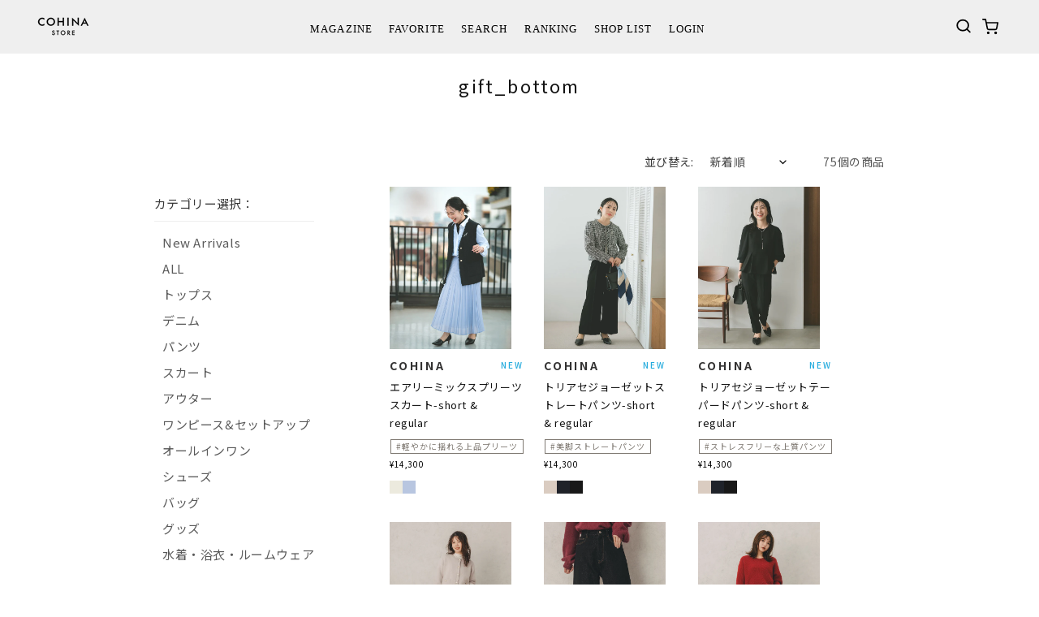

--- FILE ---
content_type: text/html; charset=utf-8
request_url: https://cohina.net/collections/gift_bottom2
body_size: 53033
content:
<!doctype html>
<html class="no-js" lang="ja">
  <head>
    <meta charset="utf-8">
    <meta http-equiv="X-UA-Compatible" content="IE=edge">
    <meta name="viewport" content="width=device-width,initial-scale=1,maximum-scale=1.0">
    <meta name="theme-color" content="">
      <link rel="preconnect" href="https://fonts.googleapis.com">
      <link rel="preconnect" href="https://fonts.gstatic.com" crossorigin>
      <link href="https://fonts.googleapis.com/css2?family=Noto+Sans+JP:wght@400;500;700&family=Noto+Serif+JP:wght@400;500;700&display=swap" rel="stylesheet">
    
    <link rel="canonical" href="https://cohina.net/collections/gift_bottom2">

    <script src =" https://ajax.googleapis.com/ajax/libs/jquery/3.5.1/jquery.min.js "></script>

    <!-- splide.js cdn -->
    <script src="https://cdn.jsdelivr.net/npm/@splidejs/splide@4.0.7/dist/js/splide.min.js"></script>
    <!-- splide.css cdn -->
    <link rel="stylesheet" href="https://cdn.jsdelivr.net/npm/@splidejs/splide@4.0.7/dist/css/splide.min.css">

    <link rel="icon" href="//cohina.net/cdn/shop/t/280/assets/favicon_cohina_circle.ico?v=34876386793101933101741223072"><link rel="preconnect" href="https://fonts.shopifycdn.com" crossorigin><title>
      gift_bottom
 &ndash; COHINA STORE</title>

    

    

<meta property="og:site_name" content="COHINA STORE">
<meta property="og:url" content="https://cohina.net/collections/gift_bottom2">
<meta property="og:title" content="gift_bottom">
<meta property="og:type" content="website">
<meta property="og:description" content="150cm前後の低身長・小柄女性のためのファッションブランドCOHINA（コヒナ）、STRATA（エストラータ）の公式サイト。すべて小さいサイズ（XSサイズ、Sサイズ）で取り揃えており、ピッタリなだけでなく、背が低い女性を美しく魅せる服をお届けしています。また、カジュアルからきれいめまで、幅広いテイストをご用意しているため、ママコーデやオフィスカジュアル、オケージョンなどのコーデイネートにもオススメです。"><meta property="og:image" content="http://cohina.net/cdn/shop/files/COHINA_STORE_logo_1200_628.png?v=1643854825">
  <meta property="og:image:secure_url" content="https://cohina.net/cdn/shop/files/COHINA_STORE_logo_1200_628.png?v=1643854825">
  <meta property="og:image:width" content="1200">
  <meta property="og:image:height" content="628"><meta name="twitter:card" content="summary_large_image">
<meta name="twitter:title" content="gift_bottom">
<meta name="twitter:description" content="150cm前後の低身長・小柄女性のためのファッションブランドCOHINA（コヒナ）、STRATA（エストラータ）の公式サイト。すべて小さいサイズ（XSサイズ、Sサイズ）で取り揃えており、ピッタリなだけでなく、背が低い女性を美しく魅せる服をお届けしています。また、カジュアルからきれいめまで、幅広いテイストをご用意しているため、ママコーデやオフィスカジュアル、オケージョンなどのコーデイネートにもオススメです。">


    <script src="//cohina.net/cdn/shop/t/280/assets/constants.js?v=58251544750838685771693206187" defer="defer"></script>
    <script src="//cohina.net/cdn/shop/t/280/assets/pubsub.js?v=158357773527763999511693206188" defer="defer"></script>
    <script src="//cohina.net/cdn/shop/t/280/assets/global.js?v=57897174354712639331766731481" defer="defer"></script><script src="//cohina.net/cdn/shop/t/280/assets/search.js?v=104339111561983895471708397288" defer="defer"></script><script src="//cohina.net/cdn/shop/t/280/assets/animations.js?v=88693664871331136111693206186" defer="defer"></script><script src="//cohina.net/cdn/shop/t/280/assets/swiper-bundle.min.js?v=52507577380074290651698310259"></script>
    <script src="//cohina.net/cdn/shop/t/280/assets/jquery-3.7.0.js?v=53701203449885855251693893269"></script>
    
    <script src="https://cdn.paidy.com/promotional-messaging/general/paidy-upsell-widget.js" defer="defer"></script>
    <script>window.performance && window.performance.mark && window.performance.mark('shopify.content_for_header.start');</script><meta name="facebook-domain-verification" content="e3jt2dzwt1ry8ke4rlgnqz66ofoq4m">
<meta name="facebook-domain-verification" content="prp684ohwl0rwtp1kacym8qh4hi9lp">
<meta id="shopify-digital-wallet" name="shopify-digital-wallet" content="/24368821/digital_wallets/dialog">
<meta name="shopify-checkout-api-token" content="949748ac1df1e09371a0bf47b7f93d29">
<link rel="alternate" type="application/atom+xml" title="Feed" href="/collections/gift_bottom2.atom" />
<link rel="next" href="/collections/gift_bottom2?page=2">
<link rel="alternate" type="application/json+oembed" href="https://cohina.net/collections/gift_bottom2.oembed">
<script async="async" src="/checkouts/internal/preloads.js?locale=ja-JP"></script>
<link rel="preconnect" href="https://shop.app" crossorigin="anonymous">
<script async="async" src="https://shop.app/checkouts/internal/preloads.js?locale=ja-JP&shop_id=24368821" crossorigin="anonymous"></script>
<script id="apple-pay-shop-capabilities" type="application/json">{"shopId":24368821,"countryCode":"JP","currencyCode":"JPY","merchantCapabilities":["supports3DS"],"merchantId":"gid:\/\/shopify\/Shop\/24368821","merchantName":"COHINA STORE","requiredBillingContactFields":["postalAddress","email","phone"],"requiredShippingContactFields":["postalAddress","email","phone"],"shippingType":"shipping","supportedNetworks":["visa","masterCard","amex","jcb","discover"],"total":{"type":"pending","label":"COHINA STORE","amount":"1.00"},"shopifyPaymentsEnabled":true,"supportsSubscriptions":true}</script>
<script id="shopify-features" type="application/json">{"accessToken":"949748ac1df1e09371a0bf47b7f93d29","betas":["rich-media-storefront-analytics"],"domain":"cohina.net","predictiveSearch":false,"shopId":24368821,"locale":"ja"}</script>
<script>var Shopify = Shopify || {};
Shopify.shop = "cohina-store.myshopify.com";
Shopify.locale = "ja";
Shopify.currency = {"active":"JPY","rate":"1.0"};
Shopify.country = "JP";
Shopify.theme = {"name":"[Dawn] release v6.0","id":126808195183,"schema_name":"Dawn","schema_version":"11.0.0","theme_store_id":887,"role":"main"};
Shopify.theme.handle = "null";
Shopify.theme.style = {"id":null,"handle":null};
Shopify.cdnHost = "cohina.net/cdn";
Shopify.routes = Shopify.routes || {};
Shopify.routes.root = "/";</script>
<script type="module">!function(o){(o.Shopify=o.Shopify||{}).modules=!0}(window);</script>
<script>!function(o){function n(){var o=[];function n(){o.push(Array.prototype.slice.apply(arguments))}return n.q=o,n}var t=o.Shopify=o.Shopify||{};t.loadFeatures=n(),t.autoloadFeatures=n()}(window);</script>
<script>
  window.ShopifyPay = window.ShopifyPay || {};
  window.ShopifyPay.apiHost = "shop.app\/pay";
  window.ShopifyPay.redirectState = null;
</script>
<script id="shop-js-analytics" type="application/json">{"pageType":"collection"}</script>
<script defer="defer" async type="module" src="//cohina.net/cdn/shopifycloud/shop-js/modules/v2/client.init-shop-cart-sync_CRO8OuKI.ja.esm.js"></script>
<script defer="defer" async type="module" src="//cohina.net/cdn/shopifycloud/shop-js/modules/v2/chunk.common_A56sv42F.esm.js"></script>
<script type="module">
  await import("//cohina.net/cdn/shopifycloud/shop-js/modules/v2/client.init-shop-cart-sync_CRO8OuKI.ja.esm.js");
await import("//cohina.net/cdn/shopifycloud/shop-js/modules/v2/chunk.common_A56sv42F.esm.js");

  window.Shopify.SignInWithShop?.initShopCartSync?.({"fedCMEnabled":true,"windoidEnabled":true});

</script>
<script>
  window.Shopify = window.Shopify || {};
  if (!window.Shopify.featureAssets) window.Shopify.featureAssets = {};
  window.Shopify.featureAssets['shop-js'] = {"shop-cart-sync":["modules/v2/client.shop-cart-sync_Rbupk0-S.ja.esm.js","modules/v2/chunk.common_A56sv42F.esm.js"],"init-fed-cm":["modules/v2/client.init-fed-cm_Brlme73P.ja.esm.js","modules/v2/chunk.common_A56sv42F.esm.js"],"shop-button":["modules/v2/client.shop-button_CAOYMen2.ja.esm.js","modules/v2/chunk.common_A56sv42F.esm.js"],"shop-cash-offers":["modules/v2/client.shop-cash-offers_ivvZeP39.ja.esm.js","modules/v2/chunk.common_A56sv42F.esm.js","modules/v2/chunk.modal_ILhUGby7.esm.js"],"init-windoid":["modules/v2/client.init-windoid_BLzf7E_S.ja.esm.js","modules/v2/chunk.common_A56sv42F.esm.js"],"init-shop-email-lookup-coordinator":["modules/v2/client.init-shop-email-lookup-coordinator_Dz-pgYZI.ja.esm.js","modules/v2/chunk.common_A56sv42F.esm.js"],"shop-toast-manager":["modules/v2/client.shop-toast-manager_BRuj-JEc.ja.esm.js","modules/v2/chunk.common_A56sv42F.esm.js"],"shop-login-button":["modules/v2/client.shop-login-button_DgSCIKnN.ja.esm.js","modules/v2/chunk.common_A56sv42F.esm.js","modules/v2/chunk.modal_ILhUGby7.esm.js"],"avatar":["modules/v2/client.avatar_BTnouDA3.ja.esm.js"],"pay-button":["modules/v2/client.pay-button_CxybczQF.ja.esm.js","modules/v2/chunk.common_A56sv42F.esm.js"],"init-shop-cart-sync":["modules/v2/client.init-shop-cart-sync_CRO8OuKI.ja.esm.js","modules/v2/chunk.common_A56sv42F.esm.js"],"init-customer-accounts":["modules/v2/client.init-customer-accounts_B7JfRd7a.ja.esm.js","modules/v2/client.shop-login-button_DgSCIKnN.ja.esm.js","modules/v2/chunk.common_A56sv42F.esm.js","modules/v2/chunk.modal_ILhUGby7.esm.js"],"init-shop-for-new-customer-accounts":["modules/v2/client.init-shop-for-new-customer-accounts_DuVdZwgs.ja.esm.js","modules/v2/client.shop-login-button_DgSCIKnN.ja.esm.js","modules/v2/chunk.common_A56sv42F.esm.js","modules/v2/chunk.modal_ILhUGby7.esm.js"],"init-customer-accounts-sign-up":["modules/v2/client.init-customer-accounts-sign-up_Bo1CzG-w.ja.esm.js","modules/v2/client.shop-login-button_DgSCIKnN.ja.esm.js","modules/v2/chunk.common_A56sv42F.esm.js","modules/v2/chunk.modal_ILhUGby7.esm.js"],"checkout-modal":["modules/v2/client.checkout-modal_B2T2_lCJ.ja.esm.js","modules/v2/chunk.common_A56sv42F.esm.js","modules/v2/chunk.modal_ILhUGby7.esm.js"],"shop-follow-button":["modules/v2/client.shop-follow-button_Bkz4TQZn.ja.esm.js","modules/v2/chunk.common_A56sv42F.esm.js","modules/v2/chunk.modal_ILhUGby7.esm.js"],"lead-capture":["modules/v2/client.lead-capture_C6eAi-6_.ja.esm.js","modules/v2/chunk.common_A56sv42F.esm.js","modules/v2/chunk.modal_ILhUGby7.esm.js"],"shop-login":["modules/v2/client.shop-login_QcPsljo4.ja.esm.js","modules/v2/chunk.common_A56sv42F.esm.js","modules/v2/chunk.modal_ILhUGby7.esm.js"],"payment-terms":["modules/v2/client.payment-terms_Dt9LCeZF.ja.esm.js","modules/v2/chunk.common_A56sv42F.esm.js","modules/v2/chunk.modal_ILhUGby7.esm.js"]};
</script>
<script>(function() {
  var isLoaded = false;
  function asyncLoad() {
    if (isLoaded) return;
    isLoaded = true;
    var urls = ["https:\/\/cax.channel.io\/shopify\/plugins\/a51c9665-d1ca-479f-984f-64cbfa94562a.js?shop=cohina-store.myshopify.com","https:\/\/cdn.nfcube.com\/instafeed-75faedb86968e6c0c296e3d8de769c42.js?shop=cohina-store.myshopify.com","https:\/\/cdn.hextom.com\/js\/quickannouncementbar.js?shop=cohina-store.myshopify.com"];
    for (var i = 0; i < urls.length; i++) {
      var s = document.createElement('script');
      s.type = 'text/javascript';
      s.async = true;
      s.src = urls[i];
      var x = document.getElementsByTagName('script')[0];
      x.parentNode.insertBefore(s, x);
    }
  };
  if(window.attachEvent) {
    window.attachEvent('onload', asyncLoad);
  } else {
    window.addEventListener('load', asyncLoad, false);
  }
})();</script>
<script id="__st">var __st={"a":24368821,"offset":32400,"reqid":"c52ad1d7-d192-4265-963a-d5dfd0ffb0fb-1768566861","pageurl":"cohina.net\/collections\/gift_bottom2","u":"d19c11681347","p":"collection","rtyp":"collection","rid":284012642415};</script>
<script>window.ShopifyPaypalV4VisibilityTracking = true;</script>
<script id="captcha-bootstrap">!function(){'use strict';const t='contact',e='account',n='new_comment',o=[[t,t],['blogs',n],['comments',n],[t,'customer']],c=[[e,'customer_login'],[e,'guest_login'],[e,'recover_customer_password'],[e,'create_customer']],r=t=>t.map((([t,e])=>`form[action*='/${t}']:not([data-nocaptcha='true']) input[name='form_type'][value='${e}']`)).join(','),a=t=>()=>t?[...document.querySelectorAll(t)].map((t=>t.form)):[];function s(){const t=[...o],e=r(t);return a(e)}const i='password',u='form_key',d=['recaptcha-v3-token','g-recaptcha-response','h-captcha-response',i],f=()=>{try{return window.sessionStorage}catch{return}},m='__shopify_v',_=t=>t.elements[u];function p(t,e,n=!1){try{const o=window.sessionStorage,c=JSON.parse(o.getItem(e)),{data:r}=function(t){const{data:e,action:n}=t;return t[m]||n?{data:e,action:n}:{data:t,action:n}}(c);for(const[e,n]of Object.entries(r))t.elements[e]&&(t.elements[e].value=n);n&&o.removeItem(e)}catch(o){console.error('form repopulation failed',{error:o})}}const l='form_type',E='cptcha';function T(t){t.dataset[E]=!0}const w=window,h=w.document,L='Shopify',v='ce_forms',y='captcha';let A=!1;((t,e)=>{const n=(g='f06e6c50-85a8-45c8-87d0-21a2b65856fe',I='https://cdn.shopify.com/shopifycloud/storefront-forms-hcaptcha/ce_storefront_forms_captcha_hcaptcha.v1.5.2.iife.js',D={infoText:'hCaptchaによる保護',privacyText:'プライバシー',termsText:'利用規約'},(t,e,n)=>{const o=w[L][v],c=o.bindForm;if(c)return c(t,g,e,D).then(n);var r;o.q.push([[t,g,e,D],n]),r=I,A||(h.body.append(Object.assign(h.createElement('script'),{id:'captcha-provider',async:!0,src:r})),A=!0)});var g,I,D;w[L]=w[L]||{},w[L][v]=w[L][v]||{},w[L][v].q=[],w[L][y]=w[L][y]||{},w[L][y].protect=function(t,e){n(t,void 0,e),T(t)},Object.freeze(w[L][y]),function(t,e,n,w,h,L){const[v,y,A,g]=function(t,e,n){const i=e?o:[],u=t?c:[],d=[...i,...u],f=r(d),m=r(i),_=r(d.filter((([t,e])=>n.includes(e))));return[a(f),a(m),a(_),s()]}(w,h,L),I=t=>{const e=t.target;return e instanceof HTMLFormElement?e:e&&e.form},D=t=>v().includes(t);t.addEventListener('submit',(t=>{const e=I(t);if(!e)return;const n=D(e)&&!e.dataset.hcaptchaBound&&!e.dataset.recaptchaBound,o=_(e),c=g().includes(e)&&(!o||!o.value);(n||c)&&t.preventDefault(),c&&!n&&(function(t){try{if(!f())return;!function(t){const e=f();if(!e)return;const n=_(t);if(!n)return;const o=n.value;o&&e.removeItem(o)}(t);const e=Array.from(Array(32),(()=>Math.random().toString(36)[2])).join('');!function(t,e){_(t)||t.append(Object.assign(document.createElement('input'),{type:'hidden',name:u})),t.elements[u].value=e}(t,e),function(t,e){const n=f();if(!n)return;const o=[...t.querySelectorAll(`input[type='${i}']`)].map((({name:t})=>t)),c=[...d,...o],r={};for(const[a,s]of new FormData(t).entries())c.includes(a)||(r[a]=s);n.setItem(e,JSON.stringify({[m]:1,action:t.action,data:r}))}(t,e)}catch(e){console.error('failed to persist form',e)}}(e),e.submit())}));const S=(t,e)=>{t&&!t.dataset[E]&&(n(t,e.some((e=>e===t))),T(t))};for(const o of['focusin','change'])t.addEventListener(o,(t=>{const e=I(t);D(e)&&S(e,y())}));const B=e.get('form_key'),M=e.get(l),P=B&&M;t.addEventListener('DOMContentLoaded',(()=>{const t=y();if(P)for(const e of t)e.elements[l].value===M&&p(e,B);[...new Set([...A(),...v().filter((t=>'true'===t.dataset.shopifyCaptcha))])].forEach((e=>S(e,t)))}))}(h,new URLSearchParams(w.location.search),n,t,e,['guest_login'])})(!1,!0)}();</script>
<script integrity="sha256-4kQ18oKyAcykRKYeNunJcIwy7WH5gtpwJnB7kiuLZ1E=" data-source-attribution="shopify.loadfeatures" defer="defer" src="//cohina.net/cdn/shopifycloud/storefront/assets/storefront/load_feature-a0a9edcb.js" crossorigin="anonymous"></script>
<script crossorigin="anonymous" defer="defer" src="//cohina.net/cdn/shopifycloud/storefront/assets/shopify_pay/storefront-65b4c6d7.js?v=20250812"></script>
<script data-source-attribution="shopify.dynamic_checkout.dynamic.init">var Shopify=Shopify||{};Shopify.PaymentButton=Shopify.PaymentButton||{isStorefrontPortableWallets:!0,init:function(){window.Shopify.PaymentButton.init=function(){};var t=document.createElement("script");t.src="https://cohina.net/cdn/shopifycloud/portable-wallets/latest/portable-wallets.ja.js",t.type="module",document.head.appendChild(t)}};
</script>
<script data-source-attribution="shopify.dynamic_checkout.buyer_consent">
  function portableWalletsHideBuyerConsent(e){var t=document.getElementById("shopify-buyer-consent"),n=document.getElementById("shopify-subscription-policy-button");t&&n&&(t.classList.add("hidden"),t.setAttribute("aria-hidden","true"),n.removeEventListener("click",e))}function portableWalletsShowBuyerConsent(e){var t=document.getElementById("shopify-buyer-consent"),n=document.getElementById("shopify-subscription-policy-button");t&&n&&(t.classList.remove("hidden"),t.removeAttribute("aria-hidden"),n.addEventListener("click",e))}window.Shopify?.PaymentButton&&(window.Shopify.PaymentButton.hideBuyerConsent=portableWalletsHideBuyerConsent,window.Shopify.PaymentButton.showBuyerConsent=portableWalletsShowBuyerConsent);
</script>
<script data-source-attribution="shopify.dynamic_checkout.cart.bootstrap">document.addEventListener("DOMContentLoaded",(function(){function t(){return document.querySelector("shopify-accelerated-checkout-cart, shopify-accelerated-checkout")}if(t())Shopify.PaymentButton.init();else{new MutationObserver((function(e,n){t()&&(Shopify.PaymentButton.init(),n.disconnect())})).observe(document.body,{childList:!0,subtree:!0})}}));
</script>
<link id="shopify-accelerated-checkout-styles" rel="stylesheet" media="screen" href="https://cohina.net/cdn/shopifycloud/portable-wallets/latest/accelerated-checkout-backwards-compat.css" crossorigin="anonymous">
<style id="shopify-accelerated-checkout-cart">
        #shopify-buyer-consent {
  margin-top: 1em;
  display: inline-block;
  width: 100%;
}

#shopify-buyer-consent.hidden {
  display: none;
}

#shopify-subscription-policy-button {
  background: none;
  border: none;
  padding: 0;
  text-decoration: underline;
  font-size: inherit;
  cursor: pointer;
}

#shopify-subscription-policy-button::before {
  box-shadow: none;
}

      </style>
<script id="sections-script" data-sections="header" defer="defer" src="//cohina.net/cdn/shop/t/280/compiled_assets/scripts.js?289737"></script>
<script>window.performance && window.performance.mark && window.performance.mark('shopify.content_for_header.end');</script>


    <style data-shopify>
      @font-face {
  font-family: Assistant;
  font-weight: 400;
  font-style: normal;
  font-display: swap;
  src: url("//cohina.net/cdn/fonts/assistant/assistant_n4.9120912a469cad1cc292572851508ca49d12e768.woff2") format("woff2"),
       url("//cohina.net/cdn/fonts/assistant/assistant_n4.6e9875ce64e0fefcd3f4446b7ec9036b3ddd2985.woff") format("woff");
}

      @font-face {
  font-family: Assistant;
  font-weight: 700;
  font-style: normal;
  font-display: swap;
  src: url("//cohina.net/cdn/fonts/assistant/assistant_n7.bf44452348ec8b8efa3aa3068825305886b1c83c.woff2") format("woff2"),
       url("//cohina.net/cdn/fonts/assistant/assistant_n7.0c887fee83f6b3bda822f1150b912c72da0f7b64.woff") format("woff");
}

      
      
      @font-face {
  font-family: Assistant;
  font-weight: 400;
  font-style: normal;
  font-display: swap;
  src: url("//cohina.net/cdn/fonts/assistant/assistant_n4.9120912a469cad1cc292572851508ca49d12e768.woff2") format("woff2"),
       url("//cohina.net/cdn/fonts/assistant/assistant_n4.6e9875ce64e0fefcd3f4446b7ec9036b3ddd2985.woff") format("woff");
}


      
        :root,
        .color-background-1 {
          --color-background: 255,255,255;
        
          --gradient-background: #ffffff;
        
        --color-foreground: 18,18,18;
        --color-shadow: 18,18,18;
        --color-button: 18,18,18;
        --color-button-text: 255,255,255;
        --color-secondary-button: 255,255,255;
        --color-secondary-button-text: 18,18,18;
        --color-link: 18,18,18;
        --color-badge-foreground: 18,18,18;
        --color-badge-background: 255,255,255;
        --color-badge-border: 18,18,18;
        --payment-terms-background-color: rgb(255 255 255);
      }
      
        
        .color-background-2 {
          --color-background: 250,247,242;
        
          --gradient-background: #faf7f2;
        
        --color-foreground: 18,18,18;
        --color-shadow: 18,18,18;
        --color-button: 18,18,18;
        --color-button-text: 250,247,242;
        --color-secondary-button: 250,247,242;
        --color-secondary-button-text: 18,18,18;
        --color-link: 18,18,18;
        --color-badge-foreground: 18,18,18;
        --color-badge-background: 250,247,242;
        --color-badge-border: 18,18,18;
        --payment-terms-background-color: rgb(250 247 242);
      }
      
        
        .color-inverse {
          --color-background: 18,18,18;
        
          --gradient-background: #121212;
        
        --color-foreground: 255,255,255;
        --color-shadow: 18,18,18;
        --color-button: 255,255,255;
        --color-button-text: 18,18,18;
        --color-secondary-button: 18,18,18;
        --color-secondary-button-text: 255,255,255;
        --color-link: 255,255,255;
        --color-badge-foreground: 255,255,255;
        --color-badge-background: 18,18,18;
        --color-badge-border: 255,255,255;
        --payment-terms-background-color: rgb(18 18 18);
      }
      
        
        .color-accent-1 {
          --color-background: 18,18,18;
        
          --gradient-background: #121212;
        
        --color-foreground: 255,255,255;
        --color-shadow: 18,18,18;
        --color-button: 255,255,255;
        --color-button-text: 18,18,18;
        --color-secondary-button: 18,18,18;
        --color-secondary-button-text: 255,255,255;
        --color-link: 255,255,255;
        --color-badge-foreground: 255,255,255;
        --color-badge-background: 18,18,18;
        --color-badge-border: 255,255,255;
        --payment-terms-background-color: rgb(18 18 18);
      }
      
        
        .color-accent-2 {
          --color-background: 51,79,180;
        
          --gradient-background: #334fb4;
        
        --color-foreground: 255,255,255;
        --color-shadow: 18,18,18;
        --color-button: 255,255,255;
        --color-button-text: 51,79,180;
        --color-secondary-button: 51,79,180;
        --color-secondary-button-text: 255,255,255;
        --color-link: 255,255,255;
        --color-badge-foreground: 255,255,255;
        --color-badge-background: 51,79,180;
        --color-badge-border: 255,255,255;
        --payment-terms-background-color: rgb(51 79 180);
      }
      

      body, .color-background-1, .color-background-2, .color-inverse, .color-accent-1, .color-accent-2 {
        color: rgba(var(--color-foreground), 0.75);
        background-color: rgb(var(--color-background));
      }

      :root {
        --font-body-family: 'Noto Sans JP', Assistant, sans-serif;
        --font-body-style: normal;
        --font-body-weight: 400;
        --font-body-weight-bold: 700;

        --font-heading-family: 'Noto Sans JP', Assistant, sans-serif;
        --font-heading-style: normal;
        --font-heading-weight: 400;

        --font-body-scale: 1.0;
        --font-heading-scale: 1.0;

        --media-padding: px;
        --media-border-opacity: 0.05;
        --media-border-width: 1px;
        --media-radius: 0px;
        --media-shadow-opacity: 0.0;
        --media-shadow-horizontal-offset: 0px;
        --media-shadow-vertical-offset: 4px;
        --media-shadow-blur-radius: 5px;
        --media-shadow-visible: 0;

        --page-width: 120rem;
        --page-width-margin: 0rem;

        --product-card-image-padding: 0.0rem;
        --product-card-corner-radius: 0.0rem;
        --product-card-text-alignment: left;
        --product-card-border-width: 0.0rem;
        --product-card-border-opacity: 0.1;
        --product-card-shadow-opacity: 0.0;
        --product-card-shadow-visible: 0;
        --product-card-shadow-horizontal-offset: 0.0rem;
        --product-card-shadow-vertical-offset: 0.4rem;
        --product-card-shadow-blur-radius: 0.5rem;

        --collection-card-image-padding: 0.0rem;
        --collection-card-corner-radius: 0.0rem;
        --collection-card-text-alignment: left;
        --collection-card-border-width: 0.0rem;
        --collection-card-border-opacity: 0.1;
        --collection-card-shadow-opacity: 0.0;
        --collection-card-shadow-visible: 0;
        --collection-card-shadow-horizontal-offset: 0.0rem;
        --collection-card-shadow-vertical-offset: 0.4rem;
        --collection-card-shadow-blur-radius: 0.5rem;

        --blog-card-image-padding: 0.0rem;
        --blog-card-corner-radius: 0.0rem;
        --blog-card-text-alignment: left;
        --blog-card-border-width: 0.0rem;
        --blog-card-border-opacity: 0.1;
        --blog-card-shadow-opacity: 0.0;
        --blog-card-shadow-visible: 0;
        --blog-card-shadow-horizontal-offset: 0.0rem;
        --blog-card-shadow-vertical-offset: 0.4rem;
        --blog-card-shadow-blur-radius: 0.5rem;

        --badge-corner-radius: 4.0rem;

        --popup-border-width: 1px;
        --popup-border-opacity: 0.1;
        --popup-corner-radius: 0px;
        --popup-shadow-opacity: 0.0;
        --popup-shadow-horizontal-offset: 0px;
        --popup-shadow-vertical-offset: 4px;
        --popup-shadow-blur-radius: 5px;

        --drawer-border-width: 1px;
        --drawer-border-opacity: 0.1;
        --drawer-shadow-opacity: 0.0;
        --drawer-shadow-horizontal-offset: 0px;
        --drawer-shadow-vertical-offset: 4px;
        --drawer-shadow-blur-radius: 5px;

        --spacing-sections-desktop: 0px;
        --spacing-sections-mobile: 0px;

        --grid-desktop-vertical-spacing: 4px;
        --grid-desktop-horizontal-spacing: 40px;
        --grid-mobile-vertical-spacing: 2px;
        --grid-mobile-horizontal-spacing: 14px;

        --text-boxes-border-opacity: 0.1;
        --text-boxes-border-width: 0px;
        --text-boxes-radius: 0px;
        --text-boxes-shadow-opacity: 0.0;
        --text-boxes-shadow-visible: 0;
        --text-boxes-shadow-horizontal-offset: 0px;
        --text-boxes-shadow-vertical-offset: 4px;
        --text-boxes-shadow-blur-radius: 5px;

        --buttons-radius: 0px;
        --buttons-radius-outset: 0px;
        --buttons-border-width: 1px;
        --buttons-border-opacity: 1.0;
        --buttons-shadow-opacity: 0.0;
        --buttons-shadow-visible: 0;
        --buttons-shadow-horizontal-offset: 0px;
        --buttons-shadow-vertical-offset: 4px;
        --buttons-shadow-blur-radius: 5px;
        --buttons-border-offset: 0px;

        --inputs-radius: 0px;
        --inputs-border-width: 1px;
        --inputs-border-opacity: 0.55;
        --inputs-shadow-opacity: 0.0;
        --inputs-shadow-horizontal-offset: 0px;
        --inputs-margin-offset: 0px;
        --inputs-shadow-vertical-offset: 4px;
        --inputs-shadow-blur-radius: 5px;
        --inputs-radius-outset: 0px;

        --variant-pills-radius: 40px;
        --variant-pills-border-width: 1px;
        --variant-pills-border-opacity: 0.55;
        --variant-pills-shadow-opacity: 0.0;
        --variant-pills-shadow-horizontal-offset: 0px;
        --variant-pills-shadow-vertical-offset: 4px;
        --variant-pills-shadow-blur-radius: 5px;
      }

      *,
      *::before,
      *::after {
        box-sizing: inherit;
      }

      html {
        box-sizing: border-box;
        font-size: calc(var(--font-body-scale) * 62.5%);
        height: 100%;
      }

      body {
        display: grid;
        grid-template-rows: auto auto 1fr auto;
        grid-template-columns: 100%;
        min-height: 100%;
        margin: 0;
        font-size: 1.5rem;
        letter-spacing: 0.06rem;
        line-height: calc(1 + 0.8 / var(--font-body-scale));
        font-family: var(--font-body-family);
        font-style: var(--font-body-style);
        font-weight: var(--font-body-weight);
      }

      @media screen and (min-width: 750px) {
        body {
          font-size: 1.6rem;
        }
      }

      .top-logo-cohina { width: 74px; }
      .top-logo-strata { width: 82px; }
      .line-modal { display: none; }
    </style>

    <link href="//cohina.net/cdn/shop/t/280/assets/reset.css?v=175854760987860152081699900508" rel="stylesheet" type="text/css" media="all" />
    <link href="//cohina.net/cdn/shop/t/280/assets/base.css?v=62106685849239943301766731481" rel="stylesheet" type="text/css" media="all" />
    <link href="//cohina.net/cdn/shop/t/280/assets/add.css?v=153117415221399315671749083152" rel="stylesheet" type="text/css" media="all" />
    <link href="//cohina.net/cdn/shop/t/280/assets/search-custom.css?v=179970323872944726951705885113" rel="stylesheet" type="text/css" media="all" />
    <link href="//cohina.net/cdn/shop/t/280/assets/costom-predictive-search.css?v=102661136883023814181710142441" rel="stylesheet" type="text/css" media="all" />
<link rel="preload" as="font" href="//cohina.net/cdn/fonts/assistant/assistant_n4.9120912a469cad1cc292572851508ca49d12e768.woff2" type="font/woff2" crossorigin><link rel="preload" as="font" href="//cohina.net/cdn/fonts/assistant/assistant_n4.9120912a469cad1cc292572851508ca49d12e768.woff2" type="font/woff2" crossorigin><link
        rel="stylesheet"
        href="//cohina.net/cdn/shop/t/280/assets/component-predictive-search.css?v=118923337488134913561693206187"
        media="print"
        onload="this.media='all'"
      ><script>
      document.documentElement.className = document.documentElement.className.replace('no-js', 'js');
      if (Shopify.designMode) {
        document.documentElement.classList.add('shopify-design-mode');
      }
    </script>

    
    <!-- Optimize Next -->
    <script>(function(p,r,o,j,e,c,t,g){
    p['_'+t]={};g=r.createElement('script');g.src='https://www.googletagmanager.com/gtm.js?id=GTM-'+t;r[o].prepend(g);
    g=r.createElement('style');g.innerText='.'+e+t+'{visibility:hidden!important}';r[o].prepend(g);
    r[o][j].add(e+t);setTimeout(function(){if(r[o][j].contains(e+t)){r[o][j].remove(e+t);p['_'+t]=0}},c)
    })(window,document,'documentElement','classList','loading',2000,'TVV2C4GW')</script>
    <!-- End Optimize Next -->

    
    
  <!-- BEGIN app block: shopify://apps/consentmo-gdpr/blocks/gdpr_cookie_consent/4fbe573f-a377-4fea-9801-3ee0858cae41 -->


<!-- END app block --><!-- BEGIN app block: shopify://apps/klaviyo-email-marketing-sms/blocks/klaviyo-onsite-embed/2632fe16-c075-4321-a88b-50b567f42507 -->












  <script async src="https://static.klaviyo.com/onsite/js/QkiZjU/klaviyo.js?company_id=QkiZjU"></script>
  <script>!function(){if(!window.klaviyo){window._klOnsite=window._klOnsite||[];try{window.klaviyo=new Proxy({},{get:function(n,i){return"push"===i?function(){var n;(n=window._klOnsite).push.apply(n,arguments)}:function(){for(var n=arguments.length,o=new Array(n),w=0;w<n;w++)o[w]=arguments[w];var t="function"==typeof o[o.length-1]?o.pop():void 0,e=new Promise((function(n){window._klOnsite.push([i].concat(o,[function(i){t&&t(i),n(i)}]))}));return e}}})}catch(n){window.klaviyo=window.klaviyo||[],window.klaviyo.push=function(){var n;(n=window._klOnsite).push.apply(n,arguments)}}}}();</script>

  




  <script>
    window.klaviyoReviewsProductDesignMode = false
  </script>







<!-- END app block --><!-- BEGIN app block: shopify://apps/judge-me-reviews/blocks/judgeme_core/61ccd3b1-a9f2-4160-9fe9-4fec8413e5d8 --><!-- Start of Judge.me Core -->






<link rel="dns-prefetch" href="https://cdnwidget.judge.me">
<link rel="dns-prefetch" href="https://cdn.judge.me">
<link rel="dns-prefetch" href="https://cdn1.judge.me">
<link rel="dns-prefetch" href="https://api.judge.me">

<script data-cfasync='false' class='jdgm-settings-script'>window.jdgmSettings={"pagination":5,"disable_web_reviews":false,"badge_no_review_text":"レビューなし","badge_n_reviews_text":"{{ n }}件のレビュー","hide_badge_preview_if_no_reviews":true,"badge_hide_text":false,"enforce_center_preview_badge":false,"widget_title":"カスタマーレビュー","widget_open_form_text":"レビューを書く","widget_close_form_text":"レビューをキャンセルする","widget_refresh_page_text":"ページを更新","widget_summary_text":"{{ number_of_reviews }}件のレビュー","widget_no_review_text":"最初のレビューを書く","widget_name_field_text":"ニックネーム","widget_verified_name_field_text":"認証された名前（公開）","widget_name_placeholder_text":"ニックネーム","widget_required_field_error_text":"このフィールドは必須です。","widget_email_field_text":"メールアドレス","widget_verified_email_field_text":"認証されたメール（非公開、編集不可）","widget_email_placeholder_text":"メールアドレス（非公開）","widget_email_field_error_text":"有効なメールアドレスを入力してください。","widget_rating_field_text":"評価","widget_review_title_field_text":"タイトル","widget_review_title_placeholder_text":"伝えたいポイントを教えてください。","widget_review_body_field_text":"レビュー内容","widget_review_body_placeholder_text":"サイズ感・着用感・品質・見た目・デザインなど、商品についての感想を教えてください。","widget_pictures_field_text":"写真/動画（任意）","widget_submit_review_text":"レビューを送信する","widget_submit_verified_review_text":"レビューを送信する","widget_submit_success_msg_with_auto_publish":"レビューの投稿ありがとうございます。\n掲載審査を行うため、サイトへの反映まで日数をいただく場合があります。","widget_submit_success_msg_no_auto_publish":"レビューの投稿ありがとうございます。\n掲載審査を行うため、サイトへの反映まで日数をいただく場合があります。","widget_show_default_reviews_out_of_total_text":"{{ n_reviews }}件のレビューのうち{{ n_reviews_shown }}件を表示しています。","widget_show_all_link_text":"すべて表示","widget_show_less_link_text":"表示を減らす","widget_author_said_text":"{{ reviewer_name }}の言葉：","widget_days_text":"{{ n }}日前","widget_weeks_text":"{{ n }}週間前","widget_months_text":"{{ n }}ヶ月前","widget_years_text":"{{ n }}年前","widget_yesterday_text":"昨日","widget_today_text":"今日","widget_replied_text":"\u003e\u003e {{ shop_name }}の返信：","widget_read_more_text":"続きを読む","widget_reviewer_name_as_initial":"","widget_rating_filter_color":"","widget_rating_filter_see_all_text":"すべてのレビューを見る","widget_sorting_most_recent_text":"最新順","widget_sorting_highest_rating_text":"最高評価順","widget_sorting_lowest_rating_text":"最低評価順","widget_sorting_with_pictures_text":"写真付きのみ","widget_sorting_most_helpful_text":"最も役立つ順","widget_open_question_form_text":"質問する","widget_reviews_subtab_text":"レビュー","widget_questions_subtab_text":"質問","widget_question_label_text":"質問","widget_answer_label_text":"回答","widget_question_placeholder_text":"ここに質問を書いてください","widget_submit_question_text":"質問を送信","widget_question_submit_success_text":"ご質問ありがとうございます！回答があり次第ご連絡いたします。","verified_badge_text":"認証済み","verified_badge_bg_color":"","verified_badge_text_color":"","verified_badge_placement":"left-of-reviewer-name","widget_review_max_height":"","widget_hide_border":false,"widget_social_share":false,"widget_thumb":false,"widget_review_location_show":false,"widget_location_format":"","all_reviews_include_out_of_store_products":true,"all_reviews_out_of_store_text":"（ストア外）","all_reviews_pagination":100,"all_reviews_product_name_prefix_text":"について","enable_review_pictures":false,"enable_question_anwser":false,"widget_theme":"leex","review_date_format":"mm/dd/yyyy","default_sort_method":"most-recent","widget_product_reviews_subtab_text":"製品レビュー","widget_shop_reviews_subtab_text":"ショップレビュー","widget_other_products_reviews_text":"他の製品のレビュー","widget_store_reviews_subtab_text":"ショップレビュー","widget_no_store_reviews_text":"この店舗はまだレビューを受け取っていません","widget_web_restriction_product_reviews_text":"この製品に対するレビューはまだありません","widget_no_items_text":"アイテムが見つかりません","widget_show_more_text":"もっと見る","widget_write_a_store_review_text":"ストアレビューを書く","widget_other_languages_heading":"他の言語のレビュー","widget_translate_review_text":"レビューを{{ language }}に翻訳","widget_translating_review_text":"翻訳中...","widget_show_original_translation_text":"原文を表示 ({{ language }})","widget_translate_review_failed_text":"レビューを翻訳できませんでした。","widget_translate_review_retry_text":"再試行","widget_translate_review_try_again_later_text":"後でもう一度お試しください","show_product_url_for_grouped_product":false,"widget_sorting_pictures_first_text":"写真を最初に","show_pictures_on_all_rev_page_mobile":false,"show_pictures_on_all_rev_page_desktop":false,"floating_tab_hide_mobile_install_preference":false,"floating_tab_button_name":"★ レビュー","floating_tab_title":"お客様の声","floating_tab_button_color":"","floating_tab_button_background_color":"","floating_tab_url":"","floating_tab_url_enabled":false,"floating_tab_tab_style":"text","all_reviews_text_badge_text":"お客様は当店を{{ shop.metafields.judgeme.all_reviews_count }}件のレビューに基づいて{{ shop.metafields.judgeme.all_reviews_rating | round: 1 }}/5と評価しています。","all_reviews_text_badge_text_branded_style":"{{ shop.metafields.judgeme.all_reviews_count }}件のレビューに基づいて5つ星中{{ shop.metafields.judgeme.all_reviews_rating | round: 1 }}つ星","is_all_reviews_text_badge_a_link":false,"show_stars_for_all_reviews_text_badge":false,"all_reviews_text_badge_url":"","all_reviews_text_style":"branded","all_reviews_text_color_style":"judgeme_brand_color","all_reviews_text_color":"#108474","all_reviews_text_show_jm_brand":true,"featured_carousel_show_header":true,"featured_carousel_title":"お客様の声","testimonials_carousel_title":"お客様の声","videos_carousel_title":"お客様の声","cards_carousel_title":"お客様の声","featured_carousel_count_text":"{{ n }}件のレビューから","featured_carousel_add_link_to_all_reviews_page":false,"featured_carousel_url":"","featured_carousel_show_images":true,"featured_carousel_autoslide_interval":5,"featured_carousel_arrows_on_the_sides":false,"featured_carousel_height":250,"featured_carousel_width":80,"featured_carousel_image_size":0,"featured_carousel_image_height":250,"featured_carousel_arrow_color":"#eeeeee","verified_count_badge_style":"branded","verified_count_badge_orientation":"horizontal","verified_count_badge_color_style":"judgeme_brand_color","verified_count_badge_color":"#108474","is_verified_count_badge_a_link":false,"verified_count_badge_url":"","verified_count_badge_show_jm_brand":true,"widget_rating_preset_default":5,"widget_first_sub_tab":"product-reviews","widget_show_histogram":true,"widget_histogram_use_custom_color":false,"widget_pagination_use_custom_color":false,"widget_star_use_custom_color":false,"widget_verified_badge_use_custom_color":false,"widget_write_review_use_custom_color":false,"picture_reminder_submit_button":"Upload Pictures","enable_review_videos":false,"mute_video_by_default":false,"widget_sorting_videos_first_text":"動画を最初に","widget_review_pending_text":"保留中","featured_carousel_items_for_large_screen":3,"social_share_options_order":"Facebook,Twitter","remove_microdata_snippet":true,"disable_json_ld":false,"enable_json_ld_products":false,"preview_badge_show_question_text":false,"preview_badge_no_question_text":"質問なし","preview_badge_n_question_text":"{{ number_of_questions }}件の質問","qa_badge_show_icon":false,"qa_badge_position":"same-row","remove_judgeme_branding":false,"widget_add_search_bar":false,"widget_search_bar_placeholder":"検索","widget_sorting_verified_only_text":"認証済みのみ","featured_carousel_theme":"default","featured_carousel_show_rating":true,"featured_carousel_show_title":true,"featured_carousel_show_body":true,"featured_carousel_show_date":true,"featured_carousel_show_reviewer":true,"featured_carousel_show_product":false,"featured_carousel_header_background_color":"#108474","featured_carousel_header_text_color":"#ffffff","featured_carousel_name_product_separator":"reviewed","featured_carousel_full_star_background":"#108474","featured_carousel_empty_star_background":"#dadada","featured_carousel_vertical_theme_background":"#f9fafb","featured_carousel_verified_badge_enable":true,"featured_carousel_verified_badge_color":"#108474","featured_carousel_border_style":"round","featured_carousel_review_line_length_limit":3,"featured_carousel_more_reviews_button_text":"さらにレビューを読む","featured_carousel_view_product_button_text":"製品を見る","all_reviews_page_load_reviews_on":"scroll","all_reviews_page_load_more_text":"さらにレビューを読み込む","disable_fb_tab_reviews":false,"enable_ajax_cdn_cache":false,"widget_advanced_speed_features":5,"widget_public_name_text":"のように公開表示","default_reviewer_name":"ニックネーム","default_reviewer_name_has_non_latin":false,"widget_reviewer_anonymous":"匿名","medals_widget_title":"Judge.me レビューメダル","medals_widget_background_color":"#f9fafb","medals_widget_position":"footer_all_pages","medals_widget_border_color":"#f9fafb","medals_widget_verified_text_position":"left","medals_widget_use_monochromatic_version":false,"medals_widget_elements_color":"#108474","show_reviewer_avatar":false,"widget_invalid_yt_video_url_error_text":"YouTubeビデオURLではありません","widget_max_length_field_error_text":"{0}文字以内で入力してください。","widget_show_country_flag":false,"widget_show_collected_via_shop_app":true,"widget_verified_by_shop_badge_style":"light","widget_verified_by_shop_text":"ショップによって認証","widget_show_photo_gallery":false,"widget_load_with_code_splitting":true,"widget_ugc_install_preference":false,"widget_ugc_title":"私たちが作り、あなたが共有","widget_ugc_subtitle":"タグ付けすると、あなたの写真が私たちのページで特集されます","widget_ugc_arrows_color":"#ffffff","widget_ugc_primary_button_text":"今すぐ購入","widget_ugc_primary_button_background_color":"#108474","widget_ugc_primary_button_text_color":"#ffffff","widget_ugc_primary_button_border_width":"0","widget_ugc_primary_button_border_style":"none","widget_ugc_primary_button_border_color":"#108474","widget_ugc_primary_button_border_radius":"25","widget_ugc_secondary_button_text":"さらに読み込む","widget_ugc_secondary_button_background_color":"#ffffff","widget_ugc_secondary_button_text_color":"#108474","widget_ugc_secondary_button_border_width":"2","widget_ugc_secondary_button_border_style":"solid","widget_ugc_secondary_button_border_color":"#108474","widget_ugc_secondary_button_border_radius":"25","widget_ugc_reviews_button_text":"レビューを見る","widget_ugc_reviews_button_background_color":"#ffffff","widget_ugc_reviews_button_text_color":"#108474","widget_ugc_reviews_button_border_width":"2","widget_ugc_reviews_button_border_style":"solid","widget_ugc_reviews_button_border_color":"#108474","widget_ugc_reviews_button_border_radius":"25","widget_ugc_reviews_button_link_to":"judgeme-reviews-page","widget_ugc_show_post_date":true,"widget_ugc_max_width":"800","widget_rating_metafield_value_type":true,"widget_primary_color":"#ABA49A","widget_enable_secondary_color":false,"widget_secondary_color":"#edf5f5","widget_summary_average_rating_text":"{{ average_rating }}","widget_media_grid_title":"お客様の写真と動画","widget_media_grid_see_more_text":"もっと見る","widget_round_style":false,"widget_show_product_medals":false,"widget_verified_by_judgeme_text":"Judge.meによって認証","widget_show_store_medals":true,"widget_verified_by_judgeme_text_in_store_medals":"Judge.meによって認証","widget_media_field_exceed_quantity_message":"申し訳ありませんが、1つのレビューにつき{{ max_media }}つまでしか受け付けられません。","widget_media_field_exceed_limit_message":"{{ file_name }}が大きすぎます。{{ size_limit }}MB未満の{{ media_type }}を選択してください。","widget_review_submitted_text":"レビューの投稿ありがとうございます。","widget_question_submitted_text":"質問が送信されました！","widget_close_form_text_question":"キャンセル","widget_write_your_answer_here_text":"ここに回答を書いてください","widget_enabled_branded_link":true,"widget_show_collected_by_judgeme":false,"widget_reviewer_name_color":"","widget_write_review_text_color":"","widget_write_review_bg_color":"","widget_collected_by_judgeme_text":"Judge.meによって収集","widget_pagination_type":"standard","widget_load_more_text":"さらに読み込む","widget_load_more_color":"#108474","widget_full_review_text":"完全なレビュー","widget_read_more_reviews_text":"さらにレビューを読む","widget_read_questions_text":"質問を読む","widget_questions_and_answers_text":"質問と回答","widget_verified_by_text":"認証元","widget_verified_text":"認証済み","widget_number_of_reviews_text":"{{ number_of_reviews }}件のレビュー","widget_back_button_text":"戻る","widget_next_button_text":"次へ","widget_custom_forms_filter_button":"フィルター","custom_forms_style":"horizontal","widget_show_review_information":false,"how_reviews_are_collected":"レビューの収集方法は？","widget_show_review_keywords":false,"widget_gdpr_statement":"あなたのデータの使用方法：あなたが残したレビューについてのみ、必要な場合にのみご連絡いたします。レビューを送信することで、Judge.meの\u003ca href='https://judge.me/terms' target='_blank' rel='nofollow noopener'\u003e利用規約\u003c/a\u003e、\u003ca href='https://judge.me/privacy' target='_blank' rel='nofollow noopener'\u003eプライバシーポリシー\u003c/a\u003e、\u003ca href='https://judge.me/content-policy' target='_blank' rel='nofollow noopener'\u003eコンテンツポリシー\u003c/a\u003eに同意したことになります。","widget_multilingual_sorting_enabled":false,"widget_translate_review_content_enabled":false,"widget_translate_review_content_method":"manual","popup_widget_review_selection":"automatically_with_pictures","popup_widget_round_border_style":true,"popup_widget_show_title":true,"popup_widget_show_body":true,"popup_widget_show_reviewer":false,"popup_widget_show_product":true,"popup_widget_show_pictures":true,"popup_widget_use_review_picture":true,"popup_widget_show_on_home_page":true,"popup_widget_show_on_product_page":true,"popup_widget_show_on_collection_page":true,"popup_widget_show_on_cart_page":true,"popup_widget_position":"bottom_left","popup_widget_first_review_delay":5,"popup_widget_duration":5,"popup_widget_interval":5,"popup_widget_review_count":5,"popup_widget_hide_on_mobile":true,"review_snippet_widget_round_border_style":true,"review_snippet_widget_card_color":"#FFFFFF","review_snippet_widget_slider_arrows_background_color":"#FFFFFF","review_snippet_widget_slider_arrows_color":"#000000","review_snippet_widget_star_color":"#108474","show_product_variant":false,"all_reviews_product_variant_label_text":"バリエーション: ","widget_show_verified_branding":false,"widget_ai_summary_title":"お客様の声","widget_ai_summary_disclaimer":"最近のカスタマーレビューに基づくAI搭載レビュー要約","widget_show_ai_summary":false,"widget_show_ai_summary_bg":false,"widget_show_review_title_input":true,"redirect_reviewers_invited_via_email":"review_widget","request_store_review_after_product_review":false,"request_review_other_products_in_order":false,"review_form_color_scheme":"default","review_form_corner_style":"square","review_form_star_color":{},"review_form_text_color":"#333333","review_form_background_color":"#ffffff","review_form_field_background_color":"#fafafa","review_form_button_color":{},"review_form_button_text_color":"#ffffff","review_form_modal_overlay_color":"#000000","review_content_screen_title_text":"レビューを投稿する","review_content_introduction_text":"投稿者名に本名が表示される場合があります。必ずニックネームにご変更ください。","store_review_form_title_text":"このストアをどのように評価しますか？","store_review_form_introduction_text":"あなたの体験について少し共有していただけると嬉しいです。","show_review_guidance_text":true,"one_star_review_guidance_text":"悪い","five_star_review_guidance_text":"良い","customer_information_screen_title_text":"ニックネーム","customer_information_introduction_text":"公開用のニックネームを入力してください。\n個人情報の保護のため、本名のご使用はお控えください。","custom_questions_screen_title_text":"お客様情報","custom_questions_introduction_text":"お客様の情報を入力してください。","review_submitted_screen_title_text":"レビューの投稿ありがとうございます。","review_submitted_screen_thank_you_text":"掲載審査を行うため、サイトへの反映まで日数をいただく場合があります。","review_submitted_screen_email_verification_text":"今送信したリンクをクリックしてメールアドレスを確認してください。これにより、レビューの信頼性を保つことができます。","review_submitted_request_store_review_text":"私たちとのお買い物体験を共有していただけませんか？","review_submitted_review_other_products_text":"これらの商品をレビューしていただけませんか？","store_review_screen_title_text":"あなたの購入体験を共有しますか？","store_review_introduction_text":"あなたのフィードバックを重視し、改善に活用します。あなたの思いや提案を共有してください。","reviewer_media_screen_title_picture_text":"写真を共有","reviewer_media_introduction_picture_text":"写真をアップロードしてください。","reviewer_media_screen_title_video_text":"ビデオを共有","reviewer_media_introduction_video_text":"レビューを裏付けるビデオをアップロードしてください。","reviewer_media_screen_title_picture_or_video_text":"写真またはビデオを共有","reviewer_media_introduction_picture_or_video_text":"レビューを裏付ける写真またはビデオをアップロードしてください。","reviewer_media_youtube_url_text":"ここにYoutubeのURLを貼り付けてください","advanced_settings_next_step_button_text":"次へ","advanced_settings_close_review_button_text":"閉じる","modal_write_review_flow":true,"write_review_flow_required_text":"必須","write_review_flow_privacy_message_text":"個人情報を厳守します。","write_review_flow_anonymous_text":"匿名レビュー","write_review_flow_visibility_text":"これは他のお客様には表示されません。","write_review_flow_multiple_selection_help_text":"お好きなだけ選択してください","write_review_flow_single_selection_help_text":"一つのオプションを選択してください","write_review_flow_required_field_error_text":"この項目は必須です","write_review_flow_invalid_email_error_text":"有効なメールアドレスを入力してください","write_review_flow_max_length_error_text":"最大{{ max_length }}文字。","write_review_flow_media_upload_text":"\u003cb\u003eクリックしてアップロード\u003c/b\u003eまたはドラッグ\u0026ドロップ","write_review_flow_gdpr_statement":"必要な場合にのみ、あなたのレビューについてご連絡いたします。レビューを送信することで、当社の\u003ca href='https://judge.me/terms' target='_blank' rel='nofollow noopener'\u003e利用規約\u003c/a\u003eおよび\u003ca href='https://judge.me/privacy' target='_blank' rel='nofollow noopener'\u003eプライバシーポリシー\u003c/a\u003eに同意したものとみなされます。","rating_only_reviews_enabled":false,"show_negative_reviews_help_screen":false,"new_review_flow_help_screen_rating_threshold":3,"negative_review_resolution_screen_title_text":"もっと教えてください","negative_review_resolution_text":"お客様の体験は私たちにとって重要です。ご購入に問題がございましたら、私たちがサポートいたします。お気軽にお問い合わせください。状況を改善する機会をいただければ幸いです。","negative_review_resolution_button_text":"お問い合わせ","negative_review_resolution_proceed_with_review_text":"レビューを残す","negative_review_resolution_subject":"{{ shop_name }}での購入に関する問題。{{ order_name }}","preview_badge_collection_page_install_status":false,"widget_review_custom_css":"","preview_badge_custom_css":"","preview_badge_stars_count":"5-stars","featured_carousel_custom_css":"","floating_tab_custom_css":"","all_reviews_widget_custom_css":"","medals_widget_custom_css":"","verified_badge_custom_css":"","all_reviews_text_custom_css":"","transparency_badges_collected_via_store_invite":false,"transparency_badges_from_another_provider":false,"transparency_badges_collected_from_store_visitor":false,"transparency_badges_collected_by_verified_review_provider":false,"transparency_badges_earned_reward":false,"transparency_badges_collected_via_store_invite_text":"ストア招待によるレビュー収集","transparency_badges_from_another_provider_text":"他のプロバイダーからのレビュー収集","transparency_badges_collected_from_store_visitor_text":"ストア訪問者からのレビュー収集","transparency_badges_written_in_google_text":"Googleで書かれたレビュー","transparency_badges_written_in_etsy_text":"Etsyで書かれたレビュー","transparency_badges_written_in_shop_app_text":"Shop Appで書かれたレビュー","transparency_badges_earned_reward_text":"将来の購入に対する報酬を獲得したレビュー","product_review_widget_per_page":10,"widget_store_review_label_text":"ストアレビュー","checkout_comment_extension_title_on_product_page":"Customer Comments","checkout_comment_extension_num_latest_comment_show":5,"checkout_comment_extension_format":"name_and_timestamp","checkout_comment_customer_name":"last_initial","checkout_comment_comment_notification":true,"preview_badge_collection_page_install_preference":false,"preview_badge_home_page_install_preference":false,"preview_badge_product_page_install_preference":false,"review_widget_install_preference":"","review_carousel_install_preference":false,"floating_reviews_tab_install_preference":"none","verified_reviews_count_badge_install_preference":false,"all_reviews_text_install_preference":false,"review_widget_best_location":false,"judgeme_medals_install_preference":false,"review_widget_revamp_enabled":false,"review_widget_qna_enabled":false,"review_widget_header_theme":"minimal","review_widget_widget_title_enabled":true,"review_widget_header_text_size":"medium","review_widget_header_text_weight":"regular","review_widget_average_rating_style":"compact","review_widget_bar_chart_enabled":true,"review_widget_bar_chart_type":"numbers","review_widget_bar_chart_style":"standard","review_widget_expanded_media_gallery_enabled":false,"review_widget_reviews_section_theme":"standard","review_widget_image_style":"thumbnails","review_widget_review_image_ratio":"square","review_widget_stars_size":"medium","review_widget_verified_badge":"standard_text","review_widget_review_title_text_size":"medium","review_widget_review_text_size":"medium","review_widget_review_text_length":"medium","review_widget_number_of_columns_desktop":3,"review_widget_carousel_transition_speed":5,"review_widget_custom_questions_answers_display":"always","review_widget_button_text_color":"#FFFFFF","review_widget_text_color":"#000000","review_widget_lighter_text_color":"#7B7B7B","review_widget_corner_styling":"soft","review_widget_review_word_singular":"レビュー","review_widget_review_word_plural":"レビュー","review_widget_voting_label":"役立つ？","review_widget_shop_reply_label":"{{ shop_name }}からの返信：","review_widget_filters_title":"フィルター","qna_widget_question_word_singular":"質問","qna_widget_question_word_plural":"質問","qna_widget_answer_reply_label":"{{ answerer_name }}からの返信：","qna_content_screen_title_text":"この商品について質問","qna_widget_question_required_field_error_text":"質問を入力してください。","qna_widget_flow_gdpr_statement":"必要な場合にのみ、あなたの質問についてご連絡いたします。質問を送信することで、当社の\u003ca href='https://judge.me/terms' target='_blank' rel='nofollow noopener'\u003e利用規約\u003c/a\u003eおよび\u003ca href='https://judge.me/privacy' target='_blank' rel='nofollow noopener'\u003eプライバシーポリシー\u003c/a\u003eに同意したものとみなされます。","qna_widget_question_submitted_text":"質問ありがとうございます！","qna_widget_close_form_text_question":"閉じる","qna_widget_question_submit_success_text":"あなたの質問に回答が届いたら、あなたにメールでお知らせします。","all_reviews_widget_v2025_enabled":false,"all_reviews_widget_v2025_header_theme":"default","all_reviews_widget_v2025_widget_title_enabled":true,"all_reviews_widget_v2025_header_text_size":"medium","all_reviews_widget_v2025_header_text_weight":"regular","all_reviews_widget_v2025_average_rating_style":"compact","all_reviews_widget_v2025_bar_chart_enabled":true,"all_reviews_widget_v2025_bar_chart_type":"numbers","all_reviews_widget_v2025_bar_chart_style":"standard","all_reviews_widget_v2025_expanded_media_gallery_enabled":false,"all_reviews_widget_v2025_show_store_medals":true,"all_reviews_widget_v2025_show_photo_gallery":true,"all_reviews_widget_v2025_show_review_keywords":false,"all_reviews_widget_v2025_show_ai_summary":false,"all_reviews_widget_v2025_show_ai_summary_bg":false,"all_reviews_widget_v2025_add_search_bar":false,"all_reviews_widget_v2025_default_sort_method":"most-recent","all_reviews_widget_v2025_reviews_per_page":10,"all_reviews_widget_v2025_reviews_section_theme":"default","all_reviews_widget_v2025_image_style":"thumbnails","all_reviews_widget_v2025_review_image_ratio":"square","all_reviews_widget_v2025_stars_size":"medium","all_reviews_widget_v2025_verified_badge":"bold_badge","all_reviews_widget_v2025_review_title_text_size":"medium","all_reviews_widget_v2025_review_text_size":"medium","all_reviews_widget_v2025_review_text_length":"medium","all_reviews_widget_v2025_number_of_columns_desktop":3,"all_reviews_widget_v2025_carousel_transition_speed":5,"all_reviews_widget_v2025_custom_questions_answers_display":"always","all_reviews_widget_v2025_show_product_variant":false,"all_reviews_widget_v2025_show_reviewer_avatar":true,"all_reviews_widget_v2025_reviewer_name_as_initial":"","all_reviews_widget_v2025_review_location_show":false,"all_reviews_widget_v2025_location_format":"","all_reviews_widget_v2025_show_country_flag":false,"all_reviews_widget_v2025_verified_by_shop_badge_style":"light","all_reviews_widget_v2025_social_share":false,"all_reviews_widget_v2025_social_share_options_order":"Facebook,Twitter,LinkedIn,Pinterest","all_reviews_widget_v2025_pagination_type":"standard","all_reviews_widget_v2025_button_text_color":"#FFFFFF","all_reviews_widget_v2025_text_color":"#000000","all_reviews_widget_v2025_lighter_text_color":"#7B7B7B","all_reviews_widget_v2025_corner_styling":"soft","all_reviews_widget_v2025_title":"カスタマーレビュー","all_reviews_widget_v2025_ai_summary_title":"お客様がこのストアについて言っていること","all_reviews_widget_v2025_no_review_text":"最初のレビューを書きましょう","platform":"shopify","branding_url":"https://app.judge.me/reviews/stores/cohina.net","branding_text":"Powered by Judge.me","locale":"en","reply_name":"COHINA STORE","widget_version":"3.0","footer":true,"autopublish":false,"review_dates":true,"enable_custom_form":true,"shop_use_review_site":true,"shop_locale":"ja","enable_multi_locales_translations":true,"show_review_title_input":true,"review_verification_email_status":"never","can_be_branded":false,"reply_name_text":"COHINA STORE"};</script> <style class='jdgm-settings-style'>﻿.jdgm-xx{left:0}:root{--jdgm-primary-color: #ABA49A;--jdgm-secondary-color: rgba(171,164,154,0.1);--jdgm-star-color: #ABA49A;--jdgm-write-review-text-color: white;--jdgm-write-review-bg-color: #ABA49A;--jdgm-paginate-color: #ABA49A;--jdgm-border-radius: 0;--jdgm-reviewer-name-color: #ABA49A}.jdgm-histogram__bar-content{background-color:#ABA49A}.jdgm-rev[data-verified-buyer=true] .jdgm-rev__icon.jdgm-rev__icon:after,.jdgm-rev__buyer-badge.jdgm-rev__buyer-badge{color:white;background-color:#ABA49A}.jdgm-review-widget--small .jdgm-gallery.jdgm-gallery .jdgm-gallery__thumbnail-link:nth-child(8) .jdgm-gallery__thumbnail-wrapper.jdgm-gallery__thumbnail-wrapper:before{content:"もっと見る"}@media only screen and (min-width: 768px){.jdgm-gallery.jdgm-gallery .jdgm-gallery__thumbnail-link:nth-child(8) .jdgm-gallery__thumbnail-wrapper.jdgm-gallery__thumbnail-wrapper:before{content:"もっと見る"}}.jdgm-prev-badge[data-average-rating='0.00']{display:none !important}.jdgm-rev .jdgm-rev__icon{display:none !important}.jdgm-author-all-initials{display:none !important}.jdgm-author-last-initial{display:none !important}.jdgm-rev-widg__title{visibility:hidden}.jdgm-rev-widg__summary-text{visibility:hidden}.jdgm-prev-badge__text{visibility:hidden}.jdgm-rev__prod-link-prefix:before{content:'について'}.jdgm-rev__variant-label:before{content:'バリエーション: '}.jdgm-rev__out-of-store-text:before{content:'（ストア外）'}@media only screen and (min-width: 768px){.jdgm-rev__pics .jdgm-rev_all-rev-page-picture-separator,.jdgm-rev__pics .jdgm-rev__product-picture{display:none}}@media only screen and (max-width: 768px){.jdgm-rev__pics .jdgm-rev_all-rev-page-picture-separator,.jdgm-rev__pics .jdgm-rev__product-picture{display:none}}.jdgm-preview-badge[data-template="product"]{display:none !important}.jdgm-preview-badge[data-template="collection"]{display:none !important}.jdgm-preview-badge[data-template="index"]{display:none !important}.jdgm-review-widget[data-from-snippet="true"]{display:none !important}.jdgm-verified-count-badget[data-from-snippet="true"]{display:none !important}.jdgm-carousel-wrapper[data-from-snippet="true"]{display:none !important}.jdgm-all-reviews-text[data-from-snippet="true"]{display:none !important}.jdgm-medals-section[data-from-snippet="true"]{display:none !important}.jdgm-ugc-media-wrapper[data-from-snippet="true"]{display:none !important}.jdgm-rev__transparency-badge[data-badge-type="review_collected_via_store_invitation"]{display:none !important}.jdgm-rev__transparency-badge[data-badge-type="review_collected_from_another_provider"]{display:none !important}.jdgm-rev__transparency-badge[data-badge-type="review_collected_from_store_visitor"]{display:none !important}.jdgm-rev__transparency-badge[data-badge-type="review_written_in_etsy"]{display:none !important}.jdgm-rev__transparency-badge[data-badge-type="review_written_in_google_business"]{display:none !important}.jdgm-rev__transparency-badge[data-badge-type="review_written_in_shop_app"]{display:none !important}.jdgm-rev__transparency-badge[data-badge-type="review_earned_for_future_purchase"]{display:none !important}.jdgm-review-snippet-widget .jdgm-rev-snippet-widget__cards-container .jdgm-rev-snippet-card{border-radius:8px;background:#fff}.jdgm-review-snippet-widget .jdgm-rev-snippet-widget__cards-container .jdgm-rev-snippet-card__rev-rating .jdgm-star{color:#108474}.jdgm-review-snippet-widget .jdgm-rev-snippet-widget__prev-btn,.jdgm-review-snippet-widget .jdgm-rev-snippet-widget__next-btn{border-radius:50%;background:#fff}.jdgm-review-snippet-widget .jdgm-rev-snippet-widget__prev-btn>svg,.jdgm-review-snippet-widget .jdgm-rev-snippet-widget__next-btn>svg{fill:#000}.jdgm-full-rev-modal.rev-snippet-widget .jm-mfp-container .jm-mfp-content,.jdgm-full-rev-modal.rev-snippet-widget .jm-mfp-container .jdgm-full-rev__icon,.jdgm-full-rev-modal.rev-snippet-widget .jm-mfp-container .jdgm-full-rev__pic-img,.jdgm-full-rev-modal.rev-snippet-widget .jm-mfp-container .jdgm-full-rev__reply{border-radius:8px}.jdgm-full-rev-modal.rev-snippet-widget .jm-mfp-container .jdgm-full-rev[data-verified-buyer="true"] .jdgm-full-rev__icon::after{border-radius:8px}.jdgm-full-rev-modal.rev-snippet-widget .jm-mfp-container .jdgm-full-rev .jdgm-rev__buyer-badge{border-radius:calc( 8px / 2 )}.jdgm-full-rev-modal.rev-snippet-widget .jm-mfp-container .jdgm-full-rev .jdgm-full-rev__replier::before{content:'COHINA STORE'}.jdgm-full-rev-modal.rev-snippet-widget .jm-mfp-container .jdgm-full-rev .jdgm-full-rev__product-button{border-radius:calc( 8px * 6 )}
</style> <style class='jdgm-settings-style'></style> <script data-cfasync="false" type="text/javascript" async src="https://cdnwidget.judge.me/shopify_v2/leex.js" id="judgeme_widget_leex_js"></script>
<link id="judgeme_widget_leex_css" rel="stylesheet" type="text/css" media="nope!" onload="this.media='all'" href="https://cdnwidget.judge.me/widget_v3/theme/leex.css">

  
  
  
  <style class='jdgm-miracle-styles'>
  @-webkit-keyframes jdgm-spin{0%{-webkit-transform:rotate(0deg);-ms-transform:rotate(0deg);transform:rotate(0deg)}100%{-webkit-transform:rotate(359deg);-ms-transform:rotate(359deg);transform:rotate(359deg)}}@keyframes jdgm-spin{0%{-webkit-transform:rotate(0deg);-ms-transform:rotate(0deg);transform:rotate(0deg)}100%{-webkit-transform:rotate(359deg);-ms-transform:rotate(359deg);transform:rotate(359deg)}}@font-face{font-family:'JudgemeStar';src:url("[data-uri]") format("woff");font-weight:normal;font-style:normal}.jdgm-star{font-family:'JudgemeStar';display:inline !important;text-decoration:none !important;padding:0 4px 0 0 !important;margin:0 !important;font-weight:bold;opacity:1;-webkit-font-smoothing:antialiased;-moz-osx-font-smoothing:grayscale}.jdgm-star:hover{opacity:1}.jdgm-star:last-of-type{padding:0 !important}.jdgm-star.jdgm--on:before{content:"\e000"}.jdgm-star.jdgm--off:before{content:"\e001"}.jdgm-star.jdgm--half:before{content:"\e002"}.jdgm-widget *{margin:0;line-height:1.4;-webkit-box-sizing:border-box;-moz-box-sizing:border-box;box-sizing:border-box;-webkit-overflow-scrolling:touch}.jdgm-hidden{display:none !important;visibility:hidden !important}.jdgm-temp-hidden{display:none}.jdgm-spinner{width:40px;height:40px;margin:auto;border-radius:50%;border-top:2px solid #eee;border-right:2px solid #eee;border-bottom:2px solid #eee;border-left:2px solid #ccc;-webkit-animation:jdgm-spin 0.8s infinite linear;animation:jdgm-spin 0.8s infinite linear}.jdgm-spinner:empty{display:block}.jdgm-prev-badge{display:block !important}

</style>


  
  
   


<script data-cfasync='false' class='jdgm-script'>
!function(e){window.jdgm=window.jdgm||{},jdgm.CDN_HOST="https://cdnwidget.judge.me/",jdgm.CDN_HOST_ALT="https://cdn2.judge.me/cdn/widget_frontend/",jdgm.API_HOST="https://api.judge.me/",jdgm.CDN_BASE_URL="https://cdn.shopify.com/extensions/019bc2a9-7271-74a7-b65b-e73c32c977be/judgeme-extensions-295/assets/",
jdgm.docReady=function(d){(e.attachEvent?"complete"===e.readyState:"loading"!==e.readyState)?
setTimeout(d,0):e.addEventListener("DOMContentLoaded",d)},jdgm.loadCSS=function(d,t,o,a){
!o&&jdgm.loadCSS.requestedUrls.indexOf(d)>=0||(jdgm.loadCSS.requestedUrls.push(d),
(a=e.createElement("link")).rel="stylesheet",a.class="jdgm-stylesheet",a.media="nope!",
a.href=d,a.onload=function(){this.media="all",t&&setTimeout(t)},e.body.appendChild(a))},
jdgm.loadCSS.requestedUrls=[],jdgm.loadJS=function(e,d){var t=new XMLHttpRequest;
t.onreadystatechange=function(){4===t.readyState&&(Function(t.response)(),d&&d(t.response))},
t.open("GET",e),t.onerror=function(){if(e.indexOf(jdgm.CDN_HOST)===0&&jdgm.CDN_HOST_ALT!==jdgm.CDN_HOST){var f=e.replace(jdgm.CDN_HOST,jdgm.CDN_HOST_ALT);jdgm.loadJS(f,d)}},t.send()},jdgm.docReady((function(){(window.jdgmLoadCSS||e.querySelectorAll(
".jdgm-widget, .jdgm-all-reviews-page").length>0)&&(jdgmSettings.widget_load_with_code_splitting?
parseFloat(jdgmSettings.widget_version)>=3?jdgm.loadCSS(jdgm.CDN_HOST+"widget_v3/base.css"):
jdgm.loadCSS(jdgm.CDN_HOST+"widget/base.css"):jdgm.loadCSS(jdgm.CDN_HOST+"shopify_v2.css"),
jdgm.loadJS(jdgm.CDN_HOST+"loa"+"der.js"))}))}(document);
</script>
<noscript><link rel="stylesheet" type="text/css" media="all" href="https://cdnwidget.judge.me/shopify_v2.css"></noscript>

<!-- BEGIN app snippet: theme_fix_tags --><script>
  (function() {
    var jdgmThemeFixes = {"126808195183":{"html":"","css":"span.jdgm-rev__buyer-badge-wrapper {\n    display: none !important;\n}","js":""}};
    if (!jdgmThemeFixes) return;
    var thisThemeFix = jdgmThemeFixes[Shopify.theme.id];
    if (!thisThemeFix) return;

    if (thisThemeFix.html) {
      document.addEventListener("DOMContentLoaded", function() {
        var htmlDiv = document.createElement('div');
        htmlDiv.classList.add('jdgm-theme-fix-html');
        htmlDiv.innerHTML = thisThemeFix.html;
        document.body.append(htmlDiv);
      });
    };

    if (thisThemeFix.css) {
      var styleTag = document.createElement('style');
      styleTag.classList.add('jdgm-theme-fix-style');
      styleTag.innerHTML = thisThemeFix.css;
      document.head.append(styleTag);
    };

    if (thisThemeFix.js) {
      var scriptTag = document.createElement('script');
      scriptTag.classList.add('jdgm-theme-fix-script');
      scriptTag.innerHTML = thisThemeFix.js;
      document.head.append(scriptTag);
    };
  })();
</script>
<!-- END app snippet -->
<!-- End of Judge.me Core -->



<!-- END app block --><script src="https://cdn.shopify.com/extensions/019bc2a9-7271-74a7-b65b-e73c32c977be/judgeme-extensions-295/assets/loader.js" type="text/javascript" defer="defer"></script>
<script src="https://cdn.shopify.com/extensions/019bc6af-2c74-770a-ab54-125ce88f0c04/consentmo-gdpr-574/assets/consentmo_cookie_consent.js" type="text/javascript" defer="defer"></script>
<link href="https://monorail-edge.shopifysvc.com" rel="dns-prefetch">
<script>(function(){if ("sendBeacon" in navigator && "performance" in window) {try {var session_token_from_headers = performance.getEntriesByType('navigation')[0].serverTiming.find(x => x.name == '_s').description;} catch {var session_token_from_headers = undefined;}var session_cookie_matches = document.cookie.match(/_shopify_s=([^;]*)/);var session_token_from_cookie = session_cookie_matches && session_cookie_matches.length === 2 ? session_cookie_matches[1] : "";var session_token = session_token_from_headers || session_token_from_cookie || "";function handle_abandonment_event(e) {var entries = performance.getEntries().filter(function(entry) {return /monorail-edge.shopifysvc.com/.test(entry.name);});if (!window.abandonment_tracked && entries.length === 0) {window.abandonment_tracked = true;var currentMs = Date.now();var navigation_start = performance.timing.navigationStart;var payload = {shop_id: 24368821,url: window.location.href,navigation_start,duration: currentMs - navigation_start,session_token,page_type: "collection"};window.navigator.sendBeacon("https://monorail-edge.shopifysvc.com/v1/produce", JSON.stringify({schema_id: "online_store_buyer_site_abandonment/1.1",payload: payload,metadata: {event_created_at_ms: currentMs,event_sent_at_ms: currentMs}}));}}window.addEventListener('pagehide', handle_abandonment_event);}}());</script>
<script id="web-pixels-manager-setup">(function e(e,d,r,n,o){if(void 0===o&&(o={}),!Boolean(null===(a=null===(i=window.Shopify)||void 0===i?void 0:i.analytics)||void 0===a?void 0:a.replayQueue)){var i,a;window.Shopify=window.Shopify||{};var t=window.Shopify;t.analytics=t.analytics||{};var s=t.analytics;s.replayQueue=[],s.publish=function(e,d,r){return s.replayQueue.push([e,d,r]),!0};try{self.performance.mark("wpm:start")}catch(e){}var l=function(){var e={modern:/Edge?\/(1{2}[4-9]|1[2-9]\d|[2-9]\d{2}|\d{4,})\.\d+(\.\d+|)|Firefox\/(1{2}[4-9]|1[2-9]\d|[2-9]\d{2}|\d{4,})\.\d+(\.\d+|)|Chrom(ium|e)\/(9{2}|\d{3,})\.\d+(\.\d+|)|(Maci|X1{2}).+ Version\/(15\.\d+|(1[6-9]|[2-9]\d|\d{3,})\.\d+)([,.]\d+|)( \(\w+\)|)( Mobile\/\w+|) Safari\/|Chrome.+OPR\/(9{2}|\d{3,})\.\d+\.\d+|(CPU[ +]OS|iPhone[ +]OS|CPU[ +]iPhone|CPU IPhone OS|CPU iPad OS)[ +]+(15[._]\d+|(1[6-9]|[2-9]\d|\d{3,})[._]\d+)([._]\d+|)|Android:?[ /-](13[3-9]|1[4-9]\d|[2-9]\d{2}|\d{4,})(\.\d+|)(\.\d+|)|Android.+Firefox\/(13[5-9]|1[4-9]\d|[2-9]\d{2}|\d{4,})\.\d+(\.\d+|)|Android.+Chrom(ium|e)\/(13[3-9]|1[4-9]\d|[2-9]\d{2}|\d{4,})\.\d+(\.\d+|)|SamsungBrowser\/([2-9]\d|\d{3,})\.\d+/,legacy:/Edge?\/(1[6-9]|[2-9]\d|\d{3,})\.\d+(\.\d+|)|Firefox\/(5[4-9]|[6-9]\d|\d{3,})\.\d+(\.\d+|)|Chrom(ium|e)\/(5[1-9]|[6-9]\d|\d{3,})\.\d+(\.\d+|)([\d.]+$|.*Safari\/(?![\d.]+ Edge\/[\d.]+$))|(Maci|X1{2}).+ Version\/(10\.\d+|(1[1-9]|[2-9]\d|\d{3,})\.\d+)([,.]\d+|)( \(\w+\)|)( Mobile\/\w+|) Safari\/|Chrome.+OPR\/(3[89]|[4-9]\d|\d{3,})\.\d+\.\d+|(CPU[ +]OS|iPhone[ +]OS|CPU[ +]iPhone|CPU IPhone OS|CPU iPad OS)[ +]+(10[._]\d+|(1[1-9]|[2-9]\d|\d{3,})[._]\d+)([._]\d+|)|Android:?[ /-](13[3-9]|1[4-9]\d|[2-9]\d{2}|\d{4,})(\.\d+|)(\.\d+|)|Mobile Safari.+OPR\/([89]\d|\d{3,})\.\d+\.\d+|Android.+Firefox\/(13[5-9]|1[4-9]\d|[2-9]\d{2}|\d{4,})\.\d+(\.\d+|)|Android.+Chrom(ium|e)\/(13[3-9]|1[4-9]\d|[2-9]\d{2}|\d{4,})\.\d+(\.\d+|)|Android.+(UC? ?Browser|UCWEB|U3)[ /]?(15\.([5-9]|\d{2,})|(1[6-9]|[2-9]\d|\d{3,})\.\d+)\.\d+|SamsungBrowser\/(5\.\d+|([6-9]|\d{2,})\.\d+)|Android.+MQ{2}Browser\/(14(\.(9|\d{2,})|)|(1[5-9]|[2-9]\d|\d{3,})(\.\d+|))(\.\d+|)|K[Aa][Ii]OS\/(3\.\d+|([4-9]|\d{2,})\.\d+)(\.\d+|)/},d=e.modern,r=e.legacy,n=navigator.userAgent;return n.match(d)?"modern":n.match(r)?"legacy":"unknown"}(),u="modern"===l?"modern":"legacy",c=(null!=n?n:{modern:"",legacy:""})[u],f=function(e){return[e.baseUrl,"/wpm","/b",e.hashVersion,"modern"===e.buildTarget?"m":"l",".js"].join("")}({baseUrl:d,hashVersion:r,buildTarget:u}),m=function(e){var d=e.version,r=e.bundleTarget,n=e.surface,o=e.pageUrl,i=e.monorailEndpoint;return{emit:function(e){var a=e.status,t=e.errorMsg,s=(new Date).getTime(),l=JSON.stringify({metadata:{event_sent_at_ms:s},events:[{schema_id:"web_pixels_manager_load/3.1",payload:{version:d,bundle_target:r,page_url:o,status:a,surface:n,error_msg:t},metadata:{event_created_at_ms:s}}]});if(!i)return console&&console.warn&&console.warn("[Web Pixels Manager] No Monorail endpoint provided, skipping logging."),!1;try{return self.navigator.sendBeacon.bind(self.navigator)(i,l)}catch(e){}var u=new XMLHttpRequest;try{return u.open("POST",i,!0),u.setRequestHeader("Content-Type","text/plain"),u.send(l),!0}catch(e){return console&&console.warn&&console.warn("[Web Pixels Manager] Got an unhandled error while logging to Monorail."),!1}}}}({version:r,bundleTarget:l,surface:e.surface,pageUrl:self.location.href,monorailEndpoint:e.monorailEndpoint});try{o.browserTarget=l,function(e){var d=e.src,r=e.async,n=void 0===r||r,o=e.onload,i=e.onerror,a=e.sri,t=e.scriptDataAttributes,s=void 0===t?{}:t,l=document.createElement("script"),u=document.querySelector("head"),c=document.querySelector("body");if(l.async=n,l.src=d,a&&(l.integrity=a,l.crossOrigin="anonymous"),s)for(var f in s)if(Object.prototype.hasOwnProperty.call(s,f))try{l.dataset[f]=s[f]}catch(e){}if(o&&l.addEventListener("load",o),i&&l.addEventListener("error",i),u)u.appendChild(l);else{if(!c)throw new Error("Did not find a head or body element to append the script");c.appendChild(l)}}({src:f,async:!0,onload:function(){if(!function(){var e,d;return Boolean(null===(d=null===(e=window.Shopify)||void 0===e?void 0:e.analytics)||void 0===d?void 0:d.initialized)}()){var d=window.webPixelsManager.init(e)||void 0;if(d){var r=window.Shopify.analytics;r.replayQueue.forEach((function(e){var r=e[0],n=e[1],o=e[2];d.publishCustomEvent(r,n,o)})),r.replayQueue=[],r.publish=d.publishCustomEvent,r.visitor=d.visitor,r.initialized=!0}}},onerror:function(){return m.emit({status:"failed",errorMsg:"".concat(f," has failed to load")})},sri:function(e){var d=/^sha384-[A-Za-z0-9+/=]+$/;return"string"==typeof e&&d.test(e)}(c)?c:"",scriptDataAttributes:o}),m.emit({status:"loading"})}catch(e){m.emit({status:"failed",errorMsg:(null==e?void 0:e.message)||"Unknown error"})}}})({shopId: 24368821,storefrontBaseUrl: "https://cohina.net",extensionsBaseUrl: "https://extensions.shopifycdn.com/cdn/shopifycloud/web-pixels-manager",monorailEndpoint: "https://monorail-edge.shopifysvc.com/unstable/produce_batch",surface: "storefront-renderer",enabledBetaFlags: ["2dca8a86"],webPixelsConfigList: [{"id":"1683095663","configuration":"{\"accountID\":\"QkiZjU\",\"webPixelConfig\":\"eyJlbmFibGVBZGRlZFRvQ2FydEV2ZW50cyI6IHRydWV9\"}","eventPayloadVersion":"v1","runtimeContext":"STRICT","scriptVersion":"524f6c1ee37bacdca7657a665bdca589","type":"APP","apiClientId":123074,"privacyPurposes":["ANALYTICS","MARKETING"],"dataSharingAdjustments":{"protectedCustomerApprovalScopes":["read_customer_address","read_customer_email","read_customer_name","read_customer_personal_data","read_customer_phone"]}},{"id":"954597487","configuration":"{\"webPixelName\":\"Judge.me\"}","eventPayloadVersion":"v1","runtimeContext":"STRICT","scriptVersion":"34ad157958823915625854214640f0bf","type":"APP","apiClientId":683015,"privacyPurposes":["ANALYTICS"],"dataSharingAdjustments":{"protectedCustomerApprovalScopes":["read_customer_email","read_customer_name","read_customer_personal_data","read_customer_phone"]}},{"id":"557121647","configuration":"{\"shop\":\"cohina-store.myshopify.com\",\"enabled\":\"true\",\"hmacKey\":\"6d84506f67d7c47bd4eaf588e26a7096\"}","eventPayloadVersion":"v1","runtimeContext":"STRICT","scriptVersion":"728114a5167fec3ce2fdbc41bef2eeb1","type":"APP","apiClientId":4653451,"privacyPurposes":["ANALYTICS","MARKETING","SALE_OF_DATA"],"dataSharingAdjustments":{"protectedCustomerApprovalScopes":["read_customer_address","read_customer_email","read_customer_name","read_customer_personal_data","read_customer_phone"]}},{"id":"260636783","configuration":"{\"config\":\"{\\\"google_tag_ids\\\":[\\\"G-BEVTGMX9RY\\\",\\\"GT-MJJMC6M\\\",\\\"AW-808594440\\\"],\\\"target_country\\\":\\\"JP\\\",\\\"gtag_events\\\":[{\\\"type\\\":\\\"search\\\",\\\"action_label\\\":\\\"G-BEVTGMX9RY\\\"},{\\\"type\\\":\\\"begin_checkout\\\",\\\"action_label\\\":\\\"G-BEVTGMX9RY\\\"},{\\\"type\\\":\\\"view_item\\\",\\\"action_label\\\":[\\\"G-BEVTGMX9RY\\\",\\\"MC-TQBDY3KE3K\\\"]},{\\\"type\\\":\\\"purchase\\\",\\\"action_label\\\":[\\\"G-BEVTGMX9RY\\\",\\\"MC-TQBDY3KE3K\\\",\\\"AW-808594440\\\/UjTwCPWMrIABEIjYyIED\\\"]},{\\\"type\\\":\\\"page_view\\\",\\\"action_label\\\":[\\\"G-BEVTGMX9RY\\\",\\\"MC-TQBDY3KE3K\\\"]},{\\\"type\\\":\\\"add_payment_info\\\",\\\"action_label\\\":\\\"G-BEVTGMX9RY\\\"},{\\\"type\\\":\\\"add_to_cart\\\",\\\"action_label\\\":\\\"G-BEVTGMX9RY\\\"}],\\\"enable_monitoring_mode\\\":false}\"}","eventPayloadVersion":"v1","runtimeContext":"OPEN","scriptVersion":"b2a88bafab3e21179ed38636efcd8a93","type":"APP","apiClientId":1780363,"privacyPurposes":[],"dataSharingAdjustments":{"protectedCustomerApprovalScopes":["read_customer_address","read_customer_email","read_customer_name","read_customer_personal_data","read_customer_phone"]}},{"id":"103907439","configuration":"{\"pixel_id\":\"422058128223470\",\"pixel_type\":\"facebook_pixel\"}","eventPayloadVersion":"v1","runtimeContext":"OPEN","scriptVersion":"ca16bc87fe92b6042fbaa3acc2fbdaa6","type":"APP","apiClientId":2329312,"privacyPurposes":["ANALYTICS","MARKETING","SALE_OF_DATA"],"dataSharingAdjustments":{"protectedCustomerApprovalScopes":["read_customer_address","read_customer_email","read_customer_name","read_customer_personal_data","read_customer_phone"]}},{"id":"34996335","configuration":"{\"tagID\":\"2614359160972\"}","eventPayloadVersion":"v1","runtimeContext":"STRICT","scriptVersion":"18031546ee651571ed29edbe71a3550b","type":"APP","apiClientId":3009811,"privacyPurposes":["ANALYTICS","MARKETING","SALE_OF_DATA"],"dataSharingAdjustments":{"protectedCustomerApprovalScopes":["read_customer_address","read_customer_email","read_customer_name","read_customer_personal_data","read_customer_phone"]}},{"id":"7602287","eventPayloadVersion":"1","runtimeContext":"LAX","scriptVersion":"33","type":"CUSTOM","privacyPurposes":["ANALYTICS","MARKETING","SALE_OF_DATA"],"name":"計測用カスタムピクセル"},{"id":"shopify-app-pixel","configuration":"{}","eventPayloadVersion":"v1","runtimeContext":"STRICT","scriptVersion":"0450","apiClientId":"shopify-pixel","type":"APP","privacyPurposes":["ANALYTICS","MARKETING"]},{"id":"shopify-custom-pixel","eventPayloadVersion":"v1","runtimeContext":"LAX","scriptVersion":"0450","apiClientId":"shopify-pixel","type":"CUSTOM","privacyPurposes":["ANALYTICS","MARKETING"]}],isMerchantRequest: false,initData: {"shop":{"name":"COHINA STORE","paymentSettings":{"currencyCode":"JPY"},"myshopifyDomain":"cohina-store.myshopify.com","countryCode":"JP","storefrontUrl":"https:\/\/cohina.net"},"customer":null,"cart":null,"checkout":null,"productVariants":[],"purchasingCompany":null},},"https://cohina.net/cdn","fcfee988w5aeb613cpc8e4bc33m6693e112",{"modern":"","legacy":""},{"shopId":"24368821","storefrontBaseUrl":"https:\/\/cohina.net","extensionBaseUrl":"https:\/\/extensions.shopifycdn.com\/cdn\/shopifycloud\/web-pixels-manager","surface":"storefront-renderer","enabledBetaFlags":"[\"2dca8a86\"]","isMerchantRequest":"false","hashVersion":"fcfee988w5aeb613cpc8e4bc33m6693e112","publish":"custom","events":"[[\"page_viewed\",{}],[\"collection_viewed\",{\"collection\":{\"id\":\"284012642415\",\"title\":\"gift_bottom\",\"productVariants\":[{\"price\":{\"amount\":14300.0,\"currencyCode\":\"JPY\"},\"product\":{\"title\":\"エアリーミックスプリーツスカート-short \u0026 regular　[通常]\",\"vendor\":\"COHINA\",\"id\":\"7973395267695\",\"untranslatedTitle\":\"エアリーミックスプリーツスカート-short \u0026 regular　[通常]\",\"url\":\"\/products\/cia0010\",\"type\":\"スカート\"},\"id\":\"43967044321391\",\"image\":{\"src\":\"\/\/cohina.net\/cdn\/shop\/files\/s2599-Edit_b9d96702-00b4-41f4-90b1-571954c2c9ea.jpg?v=1768010495\"},\"sku\":\"CIA001001\",\"title\":\"short \/ アイボリー\",\"untranslatedTitle\":\"short \/ アイボリー\"},{\"price\":{\"amount\":14300.0,\"currencyCode\":\"JPY\"},\"product\":{\"title\":\"トリアセジョーゼットストレートパンツ-short \u0026 regular　[通常]\",\"vendor\":\"COHINA\",\"id\":\"7973395136623\",\"untranslatedTitle\":\"トリアセジョーゼットストレートパンツ-short \u0026 regular　[通常]\",\"url\":\"\/products\/cia0014\",\"type\":\"パンツ\"},\"id\":\"43967043174511\",\"image\":{\"src\":\"\/\/cohina.net\/cdn\/shop\/files\/s0949-Edit_87d0f0e2-68b5-46a8-9ea4-a405df3e4e0d.jpg?v=1768362736\"},\"sku\":\"CIA001401\",\"title\":\"short - XS \/ ライトベージュ\",\"untranslatedTitle\":\"short - XS \/ ライトベージュ\"},{\"price\":{\"amount\":14300.0,\"currencyCode\":\"JPY\"},\"product\":{\"title\":\"トリアセジョーゼットテーパードパンツ-short \u0026 regular　[通常]\",\"vendor\":\"COHINA\",\"id\":\"7973395103855\",\"untranslatedTitle\":\"トリアセジョーゼットテーパードパンツ-short \u0026 regular　[通常]\",\"url\":\"\/products\/cia0013\",\"type\":\"パンツ\"},\"id\":\"43967042584687\",\"image\":{\"src\":\"\/\/cohina.net\/cdn\/shop\/files\/s2411-Edit_3e8bd6eb-a88a-4cef-8f7e-aa0f08856061.jpg?v=1768003081\"},\"sku\":\"CIA001301\",\"title\":\"short - XS \/ ライトベージュ\",\"untranslatedTitle\":\"short - XS \/ ライトベージュ\"},{\"price\":{\"amount\":14300.0,\"currencyCode\":\"JPY\"},\"product\":{\"title\":\"ラメタックワイドデニム-short \u0026 regular　[通常]\",\"vendor\":\"COHINA\",\"id\":\"7960804556911\",\"untranslatedTitle\":\"ラメタックワイドデニム-short \u0026 regular　[通常]\",\"url\":\"\/products\/chl0014\",\"type\":\"デニム\"},\"id\":\"43918390558831\",\"image\":{\"src\":\"\/\/cohina.net\/cdn\/shop\/files\/IMG_3185_de0dfacc-7929-4417-b756-c7ac5b2183c8.jpg?v=1765524355\"},\"sku\":\"CHL001401\",\"title\":\"short - XS \/ ダークインディゴ\",\"untranslatedTitle\":\"short - XS \/ ダークインディゴ\"},{\"price\":{\"amount\":13200.0,\"currencyCode\":\"JPY\"},\"product\":{\"title\":\"ラメコクーンデニムパンツ-short \u0026 regular　[通常]\",\"vendor\":\"COHINA\",\"id\":\"7960804524143\",\"untranslatedTitle\":\"ラメコクーンデニムパンツ-short \u0026 regular　[通常]\",\"url\":\"\/products\/chl0013\",\"type\":\"デニム\"},\"id\":\"43918390296687\",\"image\":{\"src\":\"\/\/cohina.net\/cdn\/shop\/files\/IMG_2755_c59f518f-7ddc-4f31-91a2-0da07d0134f6.jpg?v=1765182845\"},\"sku\":\"CHL001301\",\"title\":\"short - XS \/ ダークインディゴ\",\"untranslatedTitle\":\"short - XS \/ ダークインディゴ\"},{\"price\":{\"amount\":13200.0,\"currencyCode\":\"JPY\"},\"product\":{\"title\":\"ウォームセミワイドストレートデニム-short \u0026 regular　[通常]\",\"vendor\":\"COHINA\",\"id\":\"7960804458607\",\"untranslatedTitle\":\"ウォームセミワイドストレートデニム-short \u0026 regular　[通常]\",\"url\":\"\/products\/chl0011\",\"type\":\"デニム\"},\"id\":\"43918389772399\",\"image\":{\"src\":\"\/\/cohina.net\/cdn\/shop\/files\/IMG_2252_edccbab2-1620-4b53-a2e5-1d432955f93e.jpg?v=1768355326\"},\"sku\":\"CHL001101\",\"title\":\"short - XS \/ アイスインディゴ\",\"untranslatedTitle\":\"short - XS \/ アイスインディゴ\"},{\"price\":{\"amount\":4950.0,\"currencyCode\":\"JPY\"},\"product\":{\"title\":\"ミックスレイヤードネックレス　[通常]\",\"vendor\":\"COHINA\",\"id\":\"7960767529071\",\"untranslatedTitle\":\"ミックスレイヤードネックレス　[通常]\",\"url\":\"\/products\/cia0024\",\"type\":\"グッズ\"},\"id\":\"43917925122159\",\"image\":{\"src\":\"\/\/cohina.net\/cdn\/shop\/files\/s2270-Edit_315ec35f-561a-4c6f-a585-1d1f9a75c45d.jpg?v=1767868560\"},\"sku\":\"CIA002401\",\"title\":\"ワンサイズ \/ ゴールド\",\"untranslatedTitle\":\"ワンサイズ \/ ゴールド\"},{\"price\":{\"amount\":2970.0,\"currencyCode\":\"JPY\"},\"product\":{\"title\":\"ラインストーンブローチ　[通常]\",\"vendor\":\"COHINA\",\"id\":\"7960767463535\",\"untranslatedTitle\":\"ラインストーンブローチ　[通常]\",\"url\":\"\/products\/cia0023\",\"type\":\"グッズ\"},\"id\":\"43917925056623\",\"image\":{\"src\":\"\/\/cohina.net\/cdn\/shop\/files\/20251201C0239.jpg?v=1767784530\"},\"sku\":\"CIA002301\",\"title\":\"ワンサイズ \/ シルバー\",\"untranslatedTitle\":\"ワンサイズ \/ シルバー\"},{\"price\":{\"amount\":5940.0,\"currencyCode\":\"JPY\"},\"product\":{\"title\":\"【YUNA SANTA】 スターリーレイヤードグローブ　[通常]\",\"vendor\":\"COHINA\",\"id\":\"7928739266671\",\"untranslatedTitle\":\"【YUNA SANTA】 スターリーレイヤードグローブ　[通常]\",\"url\":\"\/products\/chl0025\",\"type\":\"グッズ\"},\"id\":\"43812944511087\",\"image\":{\"src\":\"\/\/cohina.net\/cdn\/shop\/files\/s3025-Edit_f675974d-1aa7-4e57-9b21-3f7dd9f7ae39.jpg?v=1764146488\"},\"sku\":\"CHL002501\",\"title\":\"ワンサイズ \/ キャンドルベージュ\",\"untranslatedTitle\":\"ワンサイズ \/ キャンドルベージュ\"},{\"price\":{\"amount\":2970.0,\"currencyCode\":\"JPY\"},\"product\":{\"title\":\"【YUNA SANTA】ドローイングヘアクリップ　[通常]\",\"vendor\":\"COHINA\",\"id\":\"7928739201135\",\"untranslatedTitle\":\"【YUNA SANTA】ドローイングヘアクリップ　[通常]\",\"url\":\"\/products\/chl0026\",\"type\":\"グッズ\"},\"id\":\"43812944314479\",\"image\":{\"src\":\"\/\/cohina.net\/cdn\/shop\/files\/IMG_1908_df4e9b5a-e2b5-4af8-a4b5-be99f587dd68.jpg?v=1764127006\"},\"sku\":\"CHL002601\",\"title\":\"ワンサイズ \/ シャンパンゴールド\",\"untranslatedTitle\":\"ワンサイズ \/ シャンパンゴールド\"},{\"price\":{\"amount\":18700.0,\"currencyCode\":\"JPY\"},\"product\":{\"title\":\"【odulコラボ】ドローイングネックレス　[通常]\",\"vendor\":\"COHINA\",\"id\":\"7915968004207\",\"untranslatedTitle\":\"【odulコラボ】ドローイングネックレス　[通常]\",\"url\":\"\/products\/chk0033\",\"type\":\"グッズ\"},\"id\":\"43767660413039\",\"image\":{\"src\":\"\/\/cohina.net\/cdn\/shop\/files\/25-10-08_3033_933f1d8b-275b-48ff-81e9-dea003c81b81.jpg?v=1762935097\"},\"sku\":\"CHK003301\",\"title\":\"ワンサイズ \/ モアサナイト\",\"untranslatedTitle\":\"ワンサイズ \/ モアサナイト\"},{\"price\":{\"amount\":14850.0,\"currencyCode\":\"JPY\"},\"product\":{\"title\":\"【odulコラボ】ドットブレスレット　[通常]\",\"vendor\":\"COHINA\",\"id\":\"7915967905903\",\"untranslatedTitle\":\"【odulコラボ】ドットブレスレット　[通常]\",\"url\":\"\/products\/chk0032\",\"type\":\"グッズ\"},\"id\":\"43767660281967\",\"image\":{\"src\":\"\/\/cohina.net\/cdn\/shop\/files\/25-10-08_2533_f4572c9e-9257-4396-8bb2-5a62cca9b9f5.jpg?v=1762934434\"},\"sku\":\"CHK003201\",\"title\":\"ワンサイズ \/ オパール\",\"untranslatedTitle\":\"ワンサイズ \/ オパール\"},{\"price\":{\"amount\":9900.0,\"currencyCode\":\"JPY\"},\"product\":{\"title\":\"ウォームストレートパンツ-short \u0026 regular 　[通常]\",\"vendor\":\"COHINA\",\"id\":\"7909940265071\",\"untranslatedTitle\":\"ウォームストレートパンツ-short \u0026 regular 　[通常]\",\"url\":\"\/products\/chk0011\",\"type\":\"パンツ\"},\"id\":\"43747081322607\",\"image\":{\"src\":\"\/\/cohina.net\/cdn\/shop\/files\/s3111-Edit_e68a5f45-6a24-492c-8eb9-95bee229b2f1.jpg?v=1763350114\"},\"sku\":\"CHK001101\",\"title\":\"short - XS \/ アイボリー\",\"untranslatedTitle\":\"short - XS \/ アイボリー\"},{\"price\":{\"amount\":9900.0,\"currencyCode\":\"JPY\"},\"product\":{\"title\":\"ウォームダブルタックワイドパンツ-short \u0026 regular　[通常]\",\"vendor\":\"COHINA\",\"id\":\"7909940232303\",\"untranslatedTitle\":\"ウォームダブルタックワイドパンツ-short \u0026 regular　[通常]\",\"url\":\"\/products\/chk0012\",\"type\":\"パンツ\"},\"id\":\"43747080700015\",\"image\":{\"src\":\"\/\/cohina.net\/cdn\/shop\/files\/s1864-Edit_cce2b56d-d954-4da6-9416-b672c5b172b8.jpg?v=1768358160\"},\"sku\":\"CHK001201\",\"title\":\"short - XS \/ アイボリー\",\"untranslatedTitle\":\"short - XS \/ アイボリー\"},{\"price\":{\"amount\":9900.0,\"currencyCode\":\"JPY\"},\"product\":{\"title\":\"ウォームテーパードパンツ-short \u0026 regular　[通常]\",\"vendor\":\"COHINA\",\"id\":\"7909939118191\",\"untranslatedTitle\":\"ウォームテーパードパンツ-short \u0026 regular　[通常]\",\"url\":\"\/products\/chk0013\",\"type\":\"パンツ\"},\"id\":\"43747039182959\",\"image\":{\"src\":\"\/\/cohina.net\/cdn\/shop\/files\/s2071-Edit_cdd601bd-f021-40f9-a912-46be9005540d.jpg?v=1767662269\"},\"sku\":\"CHK001301\",\"title\":\"short - XS \/ アイボリー\",\"untranslatedTitle\":\"short - XS \/ アイボリー\"},{\"price\":{\"amount\":11000.0,\"currencyCode\":\"JPY\"},\"product\":{\"title\":\"アシメナローサテンスカート-short \u0026 regular　[通常]\",\"vendor\":\"COHINA\",\"id\":\"7904171851887\",\"untranslatedTitle\":\"アシメナローサテンスカート-short \u0026 regular　[通常]\",\"url\":\"\/products\/chk0008\",\"type\":\"スカート\"},\"id\":\"43726993326191\",\"image\":{\"src\":\"\/\/cohina.net\/cdn\/shop\/files\/s1628-Edit_8dff66c3-620c-433f-b92c-d49c1630bcb6.jpg?v=1768294538\"},\"sku\":\"CHK000801\",\"title\":\"short - XS \/ ライトベージュ\",\"untranslatedTitle\":\"short - XS \/ ライトベージュ\"},{\"price\":{\"amount\":14300.0,\"currencyCode\":\"JPY\"},\"product\":{\"title\":\"モールラッセルレースパンツ-short \u0026 regular　[通常]\",\"vendor\":\"COHINA\",\"id\":\"7904171786351\",\"untranslatedTitle\":\"モールラッセルレースパンツ-short \u0026 regular　[通常]\",\"url\":\"\/products\/chk0014\",\"type\":\"パンツ\"},\"id\":\"43726993162351\",\"image\":{\"src\":\"\/\/cohina.net\/cdn\/shop\/files\/s1587-Edit_d8421d70-f120-4b89-bdab-24bacdfc37ad.jpg?v=1763705659\"},\"sku\":\"CHK001401\",\"title\":\"short \/ アイボリー\",\"untranslatedTitle\":\"short \/ アイボリー\"},{\"price\":{\"amount\":14300.0,\"currencyCode\":\"JPY\"},\"product\":{\"title\":\"ミックスツイードスカート-short \u0026 regular　[通常]\",\"vendor\":\"COHINA\",\"id\":\"7904171655279\",\"untranslatedTitle\":\"ミックスツイードスカート-short \u0026 regular　[通常]\",\"url\":\"\/products\/chk0010\",\"type\":\"スカート\"},\"id\":\"43726992474223\",\"image\":{\"src\":\"\/\/cohina.net\/cdn\/shop\/files\/s1770-Edit_87f45cca-a124-421a-95e6-431533576720.jpg?v=1762824153\"},\"sku\":\"CHK001001\",\"title\":\"short - XS \/ ホワイト系\",\"untranslatedTitle\":\"short - XS \/ ホワイト系\"},{\"price\":{\"amount\":15950.0,\"currencyCode\":\"JPY\"},\"product\":{\"title\":\"ウールシャギーチェックミニスカート　[通常]\",\"vendor\":\"COHINA\",\"id\":\"7849685811311\",\"untranslatedTitle\":\"ウールシャギーチェックミニスカート　[通常]\",\"url\":\"\/products\/chi0051\",\"type\":\"スカート\"},\"id\":\"43182863253615\",\"image\":{\"src\":\"\/\/cohina.net\/cdn\/shop\/files\/25-08-06_3579.jpg?v=1757370936\"},\"sku\":\"CHI005101\",\"title\":\"XS \/ チェック\",\"untranslatedTitle\":\"XS \/ チェック\"},{\"price\":{\"amount\":15950.0,\"currencyCode\":\"JPY\"},\"product\":{\"title\":\"アルパカシャギーミニスカート　[通常]\",\"vendor\":\"COHINA\",\"id\":\"7849685713007\",\"untranslatedTitle\":\"アルパカシャギーミニスカート　[通常]\",\"url\":\"\/products\/chi0021\",\"type\":\"スカート\"},\"id\":\"43182863024239\",\"image\":{\"src\":\"\/\/cohina.net\/cdn\/shop\/files\/s2060-Edit_42b62e3b-5066-4db6-a029-a151724d60ac.jpg?v=1764729441\"},\"sku\":\"CHI002101\",\"title\":\"XS \/ ライトベージュ\",\"untranslatedTitle\":\"XS \/ ライトベージュ\"},{\"price\":{\"amount\":5940.0,\"currencyCode\":\"JPY\"},\"product\":{\"title\":\"ファブリックアソートキャップ　[通常]\",\"vendor\":\"COHINA\",\"id\":\"7839052267631\",\"untranslatedTitle\":\"ファブリックアソートキャップ　[通常]\",\"url\":\"\/products\/chh0044\",\"type\":\"グッズ\"},\"id\":\"43152565731439\",\"image\":{\"src\":\"\/\/cohina.net\/cdn\/shop\/files\/s0506-Edit_e91a9900-1f35-4604-a03f-021764ba997d.jpg?v=1757561760\"},\"sku\":\"CHH004401\",\"title\":\"ワンサイズ \/ ライトベージュ\",\"untranslatedTitle\":\"ワンサイズ \/ ライトベージュ\"},{\"price\":{\"amount\":11000.0,\"currencyCode\":\"JPY\"},\"product\":{\"title\":\"スムージーラップパンツ-short \u0026 regular　[通常]\",\"vendor\":\"COHINA\",\"id\":\"7839052071023\",\"untranslatedTitle\":\"スムージーラップパンツ-short \u0026 regular　[通常]\",\"url\":\"\/products\/chh0016\",\"type\":\"パンツ\"},\"id\":\"43152565108847\",\"image\":{\"src\":\"\/\/cohina.net\/cdn\/shop\/files\/s0702-Edit_a2dd511e-a291-4f92-ab79-de85a2fbd781.jpg?v=1755245980\"},\"sku\":\"CHH001601\",\"title\":\"short \/ ブラウン\",\"untranslatedTitle\":\"short \/ ブラウン\"},{\"price\":{\"amount\":9900.0,\"currencyCode\":\"JPY\"},\"product\":{\"title\":\"イージーナローパンツ-short \u0026 regular　[通常]\",\"vendor\":\"COHINA\",\"id\":\"7839051907183\",\"untranslatedTitle\":\"イージーナローパンツ-short \u0026 regular　[通常]\",\"url\":\"\/products\/chh0017\",\"type\":\"パンツ\"},\"id\":\"43152564748399\",\"image\":{\"src\":\"\/\/cohina.net\/cdn\/shop\/files\/s2565-Edit_82b619a3-887e-4642-8ec8-8cf8faf21126.jpg?v=1762839093\"},\"sku\":\"CHH001701\",\"title\":\"short \/ ライトベージュ\",\"untranslatedTitle\":\"short \/ ライトベージュ\"},{\"price\":{\"amount\":14300.0,\"currencyCode\":\"JPY\"},\"product\":{\"title\":\"シームフレアデニムスカート-short \u0026 regular　[通常]\",\"vendor\":\"COHINA\",\"id\":\"7839051645039\",\"untranslatedTitle\":\"シームフレアデニムスカート-short \u0026 regular　[通常]\",\"url\":\"\/products\/chh0020\",\"type\":\"スカート\"},\"id\":\"43152563306607\",\"image\":{\"src\":\"\/\/cohina.net\/cdn\/shop\/files\/cut-15-119.jpg?v=1755686319\"},\"sku\":\"CHH002001\",\"title\":\"short - XS \/ ライトインディゴ\",\"untranslatedTitle\":\"short - XS \/ ライトインディゴ\"}]}}]]"});</script><script>
  window.ShopifyAnalytics = window.ShopifyAnalytics || {};
  window.ShopifyAnalytics.meta = window.ShopifyAnalytics.meta || {};
  window.ShopifyAnalytics.meta.currency = 'JPY';
  var meta = {"products":[{"id":7973395267695,"gid":"gid:\/\/shopify\/Product\/7973395267695","vendor":"COHINA","type":"スカート","handle":"cia0010","variants":[{"id":43967044321391,"price":1430000,"name":"エアリーミックスプリーツスカート-short \u0026 regular　[通常] - short \/ アイボリー","public_title":"short \/ アイボリー","sku":"CIA001001"},{"id":43967044354159,"price":1430000,"name":"エアリーミックスプリーツスカート-short \u0026 regular　[通常] - short \/ ブルー","public_title":"short \/ ブルー","sku":"CIA001002"},{"id":43967044386927,"price":1430000,"name":"エアリーミックスプリーツスカート-short \u0026 regular　[通常] - regular \/ アイボリー","public_title":"regular \/ アイボリー","sku":"CIA001003"},{"id":43967044419695,"price":1430000,"name":"エアリーミックスプリーツスカート-short \u0026 regular　[通常] - regular \/ ブルー","public_title":"regular \/ ブルー","sku":"CIA001004"}],"remote":false},{"id":7973395136623,"gid":"gid:\/\/shopify\/Product\/7973395136623","vendor":"COHINA","type":"パンツ","handle":"cia0014","variants":[{"id":43967043174511,"price":1430000,"name":"トリアセジョーゼットストレートパンツ-short \u0026 regular　[通常] - short - XS \/ ライトベージュ","public_title":"short - XS \/ ライトベージュ","sku":"CIA001401"},{"id":43967043207279,"price":1430000,"name":"トリアセジョーゼットストレートパンツ-short \u0026 regular　[通常] - short - XS \/ ネイビー","public_title":"short - XS \/ ネイビー","sku":"CIA001402"},{"id":43967043240047,"price":1430000,"name":"トリアセジョーゼットストレートパンツ-short \u0026 regular　[通常] - short - XS \/ ブラック","public_title":"short - XS \/ ブラック","sku":"CIA001403"},{"id":43967043272815,"price":1430000,"name":"トリアセジョーゼットストレートパンツ-short \u0026 regular　[通常] - short - S \/ ライトベージュ","public_title":"short - S \/ ライトベージュ","sku":"CIA001404"},{"id":43967043305583,"price":1430000,"name":"トリアセジョーゼットストレートパンツ-short \u0026 regular　[通常] - short - S \/ ネイビー","public_title":"short - S \/ ネイビー","sku":"CIA001405"},{"id":43967043338351,"price":1430000,"name":"トリアセジョーゼットストレートパンツ-short \u0026 regular　[通常] - short - S \/ ブラック","public_title":"short - S \/ ブラック","sku":"CIA001406"},{"id":43967043371119,"price":1430000,"name":"トリアセジョーゼットストレートパンツ-short \u0026 regular　[通常] - short - M \/ ライトベージュ","public_title":"short - M \/ ライトベージュ","sku":"CIA001407"},{"id":43967043403887,"price":1430000,"name":"トリアセジョーゼットストレートパンツ-short \u0026 regular　[通常] - short - M \/ ネイビー","public_title":"short - M \/ ネイビー","sku":"CIA001408"},{"id":43967043436655,"price":1430000,"name":"トリアセジョーゼットストレートパンツ-short \u0026 regular　[通常] - short - M \/ ブラック","public_title":"short - M \/ ブラック","sku":"CIA001409"},{"id":43967043469423,"price":1430000,"name":"トリアセジョーゼットストレートパンツ-short \u0026 regular　[通常] - regular - XS \/ ライトベージュ","public_title":"regular - XS \/ ライトベージュ","sku":"CIA001410"},{"id":43967043502191,"price":1430000,"name":"トリアセジョーゼットストレートパンツ-short \u0026 regular　[通常] - regular - XS \/ ネイビー","public_title":"regular - XS \/ ネイビー","sku":"CIA001411"},{"id":43967043534959,"price":1430000,"name":"トリアセジョーゼットストレートパンツ-short \u0026 regular　[通常] - regular - XS \/ ブラック","public_title":"regular - XS \/ ブラック","sku":"CIA001412"},{"id":43967043567727,"price":1430000,"name":"トリアセジョーゼットストレートパンツ-short \u0026 regular　[通常] - regular - S \/ ライトベージュ","public_title":"regular - S \/ ライトベージュ","sku":"CIA001413"},{"id":43967043600495,"price":1430000,"name":"トリアセジョーゼットストレートパンツ-short \u0026 regular　[通常] - regular - S \/ ネイビー","public_title":"regular - S \/ ネイビー","sku":"CIA001414"},{"id":43967043633263,"price":1430000,"name":"トリアセジョーゼットストレートパンツ-short \u0026 regular　[通常] - regular - S \/ ブラック","public_title":"regular - S \/ ブラック","sku":"CIA001415"},{"id":43967043666031,"price":1430000,"name":"トリアセジョーゼットストレートパンツ-short \u0026 regular　[通常] - regular - M \/ ライトベージュ","public_title":"regular - M \/ ライトベージュ","sku":"CIA001416"},{"id":43967043698799,"price":1430000,"name":"トリアセジョーゼットストレートパンツ-short \u0026 regular　[通常] - regular - M \/ ネイビー","public_title":"regular - M \/ ネイビー","sku":"CIA001417"},{"id":43967043731567,"price":1430000,"name":"トリアセジョーゼットストレートパンツ-short \u0026 regular　[通常] - regular - M \/ ブラック","public_title":"regular - M \/ ブラック","sku":"CIA001418"}],"remote":false},{"id":7973395103855,"gid":"gid:\/\/shopify\/Product\/7973395103855","vendor":"COHINA","type":"パンツ","handle":"cia0013","variants":[{"id":43967042584687,"price":1430000,"name":"トリアセジョーゼットテーパードパンツ-short \u0026 regular　[通常] - short - XS \/ ライトベージュ","public_title":"short - XS \/ ライトベージュ","sku":"CIA001301"},{"id":43967042617455,"price":1430000,"name":"トリアセジョーゼットテーパードパンツ-short \u0026 regular　[通常] - short - XS \/ ネイビー","public_title":"short - XS \/ ネイビー","sku":"CIA001302"},{"id":43967042650223,"price":1430000,"name":"トリアセジョーゼットテーパードパンツ-short \u0026 regular　[通常] - short - XS \/ ブラック","public_title":"short - XS \/ ブラック","sku":"CIA001303"},{"id":43967042682991,"price":1430000,"name":"トリアセジョーゼットテーパードパンツ-short \u0026 regular　[通常] - short - S \/ ライトベージュ","public_title":"short - S \/ ライトベージュ","sku":"CIA001304"},{"id":43967042715759,"price":1430000,"name":"トリアセジョーゼットテーパードパンツ-short \u0026 regular　[通常] - short - S \/ ネイビー","public_title":"short - S \/ ネイビー","sku":"CIA001305"},{"id":43967042748527,"price":1430000,"name":"トリアセジョーゼットテーパードパンツ-short \u0026 regular　[通常] - short - S \/ ブラック","public_title":"short - S \/ ブラック","sku":"CIA001306"},{"id":43967042781295,"price":1430000,"name":"トリアセジョーゼットテーパードパンツ-short \u0026 regular　[通常] - short - M \/ ライトベージュ","public_title":"short - M \/ ライトベージュ","sku":"CIA001307"},{"id":43967042814063,"price":1430000,"name":"トリアセジョーゼットテーパードパンツ-short \u0026 regular　[通常] - short - M \/ ネイビー","public_title":"short - M \/ ネイビー","sku":"CIA001308"},{"id":43967042846831,"price":1430000,"name":"トリアセジョーゼットテーパードパンツ-short \u0026 regular　[通常] - short - M \/ ブラック","public_title":"short - M \/ ブラック","sku":"CIA001309"},{"id":43967042879599,"price":1430000,"name":"トリアセジョーゼットテーパードパンツ-short \u0026 regular　[通常] - regular - XS \/ ライトベージュ","public_title":"regular - XS \/ ライトベージュ","sku":"CIA001310"},{"id":43967042912367,"price":1430000,"name":"トリアセジョーゼットテーパードパンツ-short \u0026 regular　[通常] - regular - XS \/ ネイビー","public_title":"regular - XS \/ ネイビー","sku":"CIA001311"},{"id":43967042945135,"price":1430000,"name":"トリアセジョーゼットテーパードパンツ-short \u0026 regular　[通常] - regular - XS \/ ブラック","public_title":"regular - XS \/ ブラック","sku":"CIA001312"},{"id":43967042977903,"price":1430000,"name":"トリアセジョーゼットテーパードパンツ-short \u0026 regular　[通常] - regular - S \/ ライトベージュ","public_title":"regular - S \/ ライトベージュ","sku":"CIA001313"},{"id":43967043010671,"price":1430000,"name":"トリアセジョーゼットテーパードパンツ-short \u0026 regular　[通常] - regular - S \/ ネイビー","public_title":"regular - S \/ ネイビー","sku":"CIA001314"},{"id":43967043043439,"price":1430000,"name":"トリアセジョーゼットテーパードパンツ-short \u0026 regular　[通常] - regular - S \/ ブラック","public_title":"regular - S \/ ブラック","sku":"CIA001315"},{"id":43967043076207,"price":1430000,"name":"トリアセジョーゼットテーパードパンツ-short \u0026 regular　[通常] - regular - M \/ ライトベージュ","public_title":"regular - M \/ ライトベージュ","sku":"CIA001316"},{"id":43967043108975,"price":1430000,"name":"トリアセジョーゼットテーパードパンツ-short \u0026 regular　[通常] - regular - M \/ ネイビー","public_title":"regular - M \/ ネイビー","sku":"CIA001317"},{"id":43967043141743,"price":1430000,"name":"トリアセジョーゼットテーパードパンツ-short \u0026 regular　[通常] - regular - M \/ ブラック","public_title":"regular - M \/ ブラック","sku":"CIA001318"}],"remote":false},{"id":7960804556911,"gid":"gid:\/\/shopify\/Product\/7960804556911","vendor":"COHINA","type":"デニム","handle":"chl0014","variants":[{"id":43918390558831,"price":1430000,"name":"ラメタックワイドデニム-short \u0026 regular　[通常] - short - XS \/ ダークインディゴ","public_title":"short - XS \/ ダークインディゴ","sku":"CHL001401"},{"id":43918390591599,"price":1430000,"name":"ラメタックワイドデニム-short \u0026 regular　[通常] - short - XS \/ ブラック","public_title":"short - XS \/ ブラック","sku":"CHL001402"},{"id":43918390624367,"price":1430000,"name":"ラメタックワイドデニム-short \u0026 regular　[通常] - short - S \/ ダークインディゴ","public_title":"short - S \/ ダークインディゴ","sku":"CHL001403"},{"id":43918390657135,"price":1430000,"name":"ラメタックワイドデニム-short \u0026 regular　[通常] - short - S \/ ブラック","public_title":"short - S \/ ブラック","sku":"CHL001404"},{"id":43918390689903,"price":1430000,"name":"ラメタックワイドデニム-short \u0026 regular　[通常] - regular - XS \/ ダークインディゴ","public_title":"regular - XS \/ ダークインディゴ","sku":"CHL001405"},{"id":43918390722671,"price":1430000,"name":"ラメタックワイドデニム-short \u0026 regular　[通常] - regular - XS \/ ブラック","public_title":"regular - XS \/ ブラック","sku":"CHL001406"},{"id":43918390755439,"price":1430000,"name":"ラメタックワイドデニム-short \u0026 regular　[通常] - regular - S \/ ダークインディゴ","public_title":"regular - S \/ ダークインディゴ","sku":"CHL001407"},{"id":43918390788207,"price":1430000,"name":"ラメタックワイドデニム-short \u0026 regular　[通常] - regular - S \/ ブラック","public_title":"regular - S \/ ブラック","sku":"CHL001408"}],"remote":false},{"id":7960804524143,"gid":"gid:\/\/shopify\/Product\/7960804524143","vendor":"COHINA","type":"デニム","handle":"chl0013","variants":[{"id":43918390296687,"price":1320000,"name":"ラメコクーンデニムパンツ-short \u0026 regular　[通常] - short - XS \/ ダークインディゴ","public_title":"short - XS \/ ダークインディゴ","sku":"CHL001301"},{"id":43918390329455,"price":1320000,"name":"ラメコクーンデニムパンツ-short \u0026 regular　[通常] - short - XS \/ ブラック","public_title":"short - XS \/ ブラック","sku":"CHL001302"},{"id":43918390362223,"price":1320000,"name":"ラメコクーンデニムパンツ-short \u0026 regular　[通常] - short - S \/ ダークインディゴ","public_title":"short - S \/ ダークインディゴ","sku":"CHL001303"},{"id":43918390394991,"price":1320000,"name":"ラメコクーンデニムパンツ-short \u0026 regular　[通常] - short - S \/ ブラック","public_title":"short - S \/ ブラック","sku":"CHL001304"},{"id":43918390427759,"price":1320000,"name":"ラメコクーンデニムパンツ-short \u0026 regular　[通常] - regular - XS \/ ダークインディゴ","public_title":"regular - XS \/ ダークインディゴ","sku":"CHL001305"},{"id":43918390460527,"price":1320000,"name":"ラメコクーンデニムパンツ-short \u0026 regular　[通常] - regular - XS \/ ブラック","public_title":"regular - XS \/ ブラック","sku":"CHL001306"},{"id":43918390493295,"price":1320000,"name":"ラメコクーンデニムパンツ-short \u0026 regular　[通常] - regular - S \/ ダークインディゴ","public_title":"regular - S \/ ダークインディゴ","sku":"CHL001307"},{"id":43918390526063,"price":1320000,"name":"ラメコクーンデニムパンツ-short \u0026 regular　[通常] - regular - S \/ ブラック","public_title":"regular - S \/ ブラック","sku":"CHL001308"}],"remote":false},{"id":7960804458607,"gid":"gid:\/\/shopify\/Product\/7960804458607","vendor":"COHINA","type":"デニム","handle":"chl0011","variants":[{"id":43918389772399,"price":1320000,"name":"ウォームセミワイドストレートデニム-short \u0026 regular　[通常] - short - XS \/ アイスインディゴ","public_title":"short - XS \/ アイスインディゴ","sku":"CHL001101"},{"id":43918389805167,"price":1320000,"name":"ウォームセミワイドストレートデニム-short \u0026 regular　[通常] - short - XS \/ インディゴ","public_title":"short - XS \/ インディゴ","sku":"CHL001102"},{"id":43918389837935,"price":1320000,"name":"ウォームセミワイドストレートデニム-short \u0026 regular　[通常] - short - S \/ アイスインディゴ","public_title":"short - S \/ アイスインディゴ","sku":"CHL001103"},{"id":43918389870703,"price":1320000,"name":"ウォームセミワイドストレートデニム-short \u0026 regular　[通常] - short - S \/ インディゴ","public_title":"short - S \/ インディゴ","sku":"CHL001104"},{"id":43918389903471,"price":1320000,"name":"ウォームセミワイドストレートデニム-short \u0026 regular　[通常] - regular - XS \/ アイスインディゴ","public_title":"regular - XS \/ アイスインディゴ","sku":"CHL001105"},{"id":43918389936239,"price":1320000,"name":"ウォームセミワイドストレートデニム-short \u0026 regular　[通常] - regular - XS \/ インディゴ","public_title":"regular - XS \/ インディゴ","sku":"CHL001106"},{"id":43918389969007,"price":1320000,"name":"ウォームセミワイドストレートデニム-short \u0026 regular　[通常] - regular - S \/ アイスインディゴ","public_title":"regular - S \/ アイスインディゴ","sku":"CHL001107"},{"id":43918390001775,"price":1320000,"name":"ウォームセミワイドストレートデニム-short \u0026 regular　[通常] - regular - S \/ インディゴ","public_title":"regular - S \/ インディゴ","sku":"CHL001108"}],"remote":false},{"id":7960767529071,"gid":"gid:\/\/shopify\/Product\/7960767529071","vendor":"COHINA","type":"グッズ","handle":"cia0024","variants":[{"id":43917925122159,"price":495000,"name":"ミックスレイヤードネックレス　[通常] - ワンサイズ \/ ゴールド","public_title":"ワンサイズ \/ ゴールド","sku":"CIA002401"}],"remote":false},{"id":7960767463535,"gid":"gid:\/\/shopify\/Product\/7960767463535","vendor":"COHINA","type":"グッズ","handle":"cia0023","variants":[{"id":43917925056623,"price":297000,"name":"ラインストーンブローチ　[通常] - ワンサイズ \/ シルバー","public_title":"ワンサイズ \/ シルバー","sku":"CIA002301"},{"id":43917925089391,"price":297000,"name":"ラインストーンブローチ　[通常] - ワンサイズ \/ ゴールド","public_title":"ワンサイズ \/ ゴールド","sku":"CIA002302"}],"remote":false},{"id":7928739266671,"gid":"gid:\/\/shopify\/Product\/7928739266671","vendor":"COHINA","type":"グッズ","handle":"chl0025","variants":[{"id":43812944511087,"price":594000,"name":"【YUNA SANTA】 スターリーレイヤードグローブ　[通常] - ワンサイズ \/ キャンドルベージュ","public_title":"ワンサイズ \/ キャンドルベージュ","sku":"CHL002501"},{"id":43812944543855,"price":594000,"name":"【YUNA SANTA】 スターリーレイヤードグローブ　[通常] - ワンサイズ \/ ジュエルストロベリー","public_title":"ワンサイズ \/ ジュエルストロベリー","sku":"CHL002502"},{"id":43812944576623,"price":594000,"name":"【YUNA SANTA】 スターリーレイヤードグローブ　[通常] - ワンサイズ \/ ミスティーシルバー","public_title":"ワンサイズ \/ ミスティーシルバー","sku":"CHL002503"}],"remote":false},{"id":7928739201135,"gid":"gid:\/\/shopify\/Product\/7928739201135","vendor":"COHINA","type":"グッズ","handle":"chl0026","variants":[{"id":43812944314479,"price":297000,"name":"【YUNA SANTA】ドローイングヘアクリップ　[通常] - ワンサイズ \/ シャンパンゴールド","public_title":"ワンサイズ \/ シャンパンゴールド","sku":"CHL002601"},{"id":43812944347247,"price":297000,"name":"【YUNA SANTA】ドローイングヘアクリップ　[通常] - ワンサイズ \/ ストロベリーソーダ","public_title":"ワンサイズ \/ ストロベリーソーダ","sku":"CHL002602"},{"id":43812944380015,"price":297000,"name":"【YUNA SANTA】ドローイングヘアクリップ　[通常] - ワンサイズ \/ ブルーソーダ","public_title":"ワンサイズ \/ ブルーソーダ","sku":"CHL002603"}],"remote":false},{"id":7915968004207,"gid":"gid:\/\/shopify\/Product\/7915968004207","vendor":"COHINA","type":"グッズ","handle":"chk0033","variants":[{"id":43767660413039,"price":1870000,"name":"【odulコラボ】ドローイングネックレス　[通常] - ワンサイズ \/ モアサナイト","public_title":"ワンサイズ \/ モアサナイト","sku":"CHK003301"}],"remote":false},{"id":7915967905903,"gid":"gid:\/\/shopify\/Product\/7915967905903","vendor":"COHINA","type":"グッズ","handle":"chk0032","variants":[{"id":43767660281967,"price":1485000,"name":"【odulコラボ】ドットブレスレット　[通常] - ワンサイズ \/ オパール","public_title":"ワンサイズ \/ オパール","sku":"CHK003201"},{"id":43767660314735,"price":1485000,"name":"【odulコラボ】ドットブレスレット　[通常] - ワンサイズ \/ ガーネット","public_title":"ワンサイズ \/ ガーネット","sku":"CHK003202"}],"remote":false},{"id":7909940265071,"gid":"gid:\/\/shopify\/Product\/7909940265071","vendor":"COHINA","type":"パンツ","handle":"chk0011","variants":[{"id":43747081322607,"price":990000,"name":"ウォームストレートパンツ-short \u0026 regular 　[通常] - short - XS \/ アイボリー","public_title":"short - XS \/ アイボリー","sku":"CHK001101"},{"id":43747081355375,"price":990000,"name":"ウォームストレートパンツ-short \u0026 regular 　[通常] - short - XS \/ チャコールグレー","public_title":"short - XS \/ チャコールグレー","sku":"CHK001102"},{"id":43747081388143,"price":990000,"name":"ウォームストレートパンツ-short \u0026 regular 　[通常] - short - XS \/ ブラック","public_title":"short - XS \/ ブラック","sku":"CHK001103"},{"id":43747081420911,"price":990000,"name":"ウォームストレートパンツ-short \u0026 regular 　[通常] - short - S \/ アイボリー","public_title":"short - S \/ アイボリー","sku":"CHK001104"},{"id":43747081453679,"price":990000,"name":"ウォームストレートパンツ-short \u0026 regular 　[通常] - short - S \/ チャコールグレー","public_title":"short - S \/ チャコールグレー","sku":"CHK001105"},{"id":43747081486447,"price":990000,"name":"ウォームストレートパンツ-short \u0026 regular 　[通常] - short - S \/ ブラック","public_title":"short - S \/ ブラック","sku":"CHK001106"},{"id":43747081519215,"price":990000,"name":"ウォームストレートパンツ-short \u0026 regular 　[通常] - short - M \/ アイボリー","public_title":"short - M \/ アイボリー","sku":"CHK001107"},{"id":43747081551983,"price":990000,"name":"ウォームストレートパンツ-short \u0026 regular 　[通常] - short - M \/ チャコールグレー","public_title":"short - M \/ チャコールグレー","sku":"CHK001108"},{"id":43747081584751,"price":990000,"name":"ウォームストレートパンツ-short \u0026 regular 　[通常] - short - M \/ ブラック","public_title":"short - M \/ ブラック","sku":"CHK001109"},{"id":43747081617519,"price":990000,"name":"ウォームストレートパンツ-short \u0026 regular 　[通常] - regular - XS \/ アイボリー","public_title":"regular - XS \/ アイボリー","sku":"CHK001110"},{"id":43747081650287,"price":990000,"name":"ウォームストレートパンツ-short \u0026 regular 　[通常] - regular - XS \/ チャコールグレー","public_title":"regular - XS \/ チャコールグレー","sku":"CHK001111"},{"id":43747081683055,"price":990000,"name":"ウォームストレートパンツ-short \u0026 regular 　[通常] - regular - XS \/ ブラック","public_title":"regular - XS \/ ブラック","sku":"CHK001112"},{"id":43747081715823,"price":990000,"name":"ウォームストレートパンツ-short \u0026 regular 　[通常] - regular - S \/ アイボリー","public_title":"regular - S \/ アイボリー","sku":"CHK001113"},{"id":43747081748591,"price":990000,"name":"ウォームストレートパンツ-short \u0026 regular 　[通常] - regular - S \/ チャコールグレー","public_title":"regular - S \/ チャコールグレー","sku":"CHK001114"},{"id":43747081781359,"price":990000,"name":"ウォームストレートパンツ-short \u0026 regular 　[通常] - regular - S \/ ブラック","public_title":"regular - S \/ ブラック","sku":"CHK001115"},{"id":43747081814127,"price":990000,"name":"ウォームストレートパンツ-short \u0026 regular 　[通常] - regular - M \/ アイボリー","public_title":"regular - M \/ アイボリー","sku":"CHK001116"},{"id":43747081846895,"price":990000,"name":"ウォームストレートパンツ-short \u0026 regular 　[通常] - regular - M \/ チャコールグレー","public_title":"regular - M \/ チャコールグレー","sku":"CHK001117"},{"id":43747081879663,"price":990000,"name":"ウォームストレートパンツ-short \u0026 regular 　[通常] - regular - M \/ ブラック","public_title":"regular - M \/ ブラック","sku":"CHK001118"}],"remote":false},{"id":7909940232303,"gid":"gid:\/\/shopify\/Product\/7909940232303","vendor":"COHINA","type":"パンツ","handle":"chk0012","variants":[{"id":43747080700015,"price":990000,"name":"ウォームダブルタックワイドパンツ-short \u0026 regular　[通常] - short - XS \/ アイボリー","public_title":"short - XS \/ アイボリー","sku":"CHK001201"},{"id":43747080732783,"price":990000,"name":"ウォームダブルタックワイドパンツ-short \u0026 regular　[通常] - short - XS \/ チャコールグレー","public_title":"short - XS \/ チャコールグレー","sku":"CHK001202"},{"id":43747080765551,"price":990000,"name":"ウォームダブルタックワイドパンツ-short \u0026 regular　[通常] - short - XS \/ ブラック","public_title":"short - XS \/ ブラック","sku":"CHK001203"},{"id":43747080798319,"price":990000,"name":"ウォームダブルタックワイドパンツ-short \u0026 regular　[通常] - short - S \/ アイボリー","public_title":"short - S \/ アイボリー","sku":"CHK001204"},{"id":43747080831087,"price":990000,"name":"ウォームダブルタックワイドパンツ-short \u0026 regular　[通常] - short - S \/ チャコールグレー","public_title":"short - S \/ チャコールグレー","sku":"CHK001205"},{"id":43747080863855,"price":990000,"name":"ウォームダブルタックワイドパンツ-short \u0026 regular　[通常] - short - S \/ ブラック","public_title":"short - S \/ ブラック","sku":"CHK001206"},{"id":43747080896623,"price":990000,"name":"ウォームダブルタックワイドパンツ-short \u0026 regular　[通常] - short - M \/ アイボリー","public_title":"short - M \/ アイボリー","sku":"CHK001207"},{"id":43747080929391,"price":990000,"name":"ウォームダブルタックワイドパンツ-short \u0026 regular　[通常] - short - M \/ チャコールグレー","public_title":"short - M \/ チャコールグレー","sku":"CHK001208"},{"id":43747080962159,"price":990000,"name":"ウォームダブルタックワイドパンツ-short \u0026 regular　[通常] - short - M \/ ブラック","public_title":"short - M \/ ブラック","sku":"CHK001209"},{"id":43747080994927,"price":990000,"name":"ウォームダブルタックワイドパンツ-short \u0026 regular　[通常] - regular - XS \/ アイボリー","public_title":"regular - XS \/ アイボリー","sku":"CHK001210"},{"id":43747081027695,"price":990000,"name":"ウォームダブルタックワイドパンツ-short \u0026 regular　[通常] - regular - XS \/ チャコールグレー","public_title":"regular - XS \/ チャコールグレー","sku":"CHK001211"},{"id":43747081060463,"price":990000,"name":"ウォームダブルタックワイドパンツ-short \u0026 regular　[通常] - regular - XS \/ ブラック","public_title":"regular - XS \/ ブラック","sku":"CHK001212"},{"id":43747081093231,"price":990000,"name":"ウォームダブルタックワイドパンツ-short \u0026 regular　[通常] - regular - S \/ アイボリー","public_title":"regular - S \/ アイボリー","sku":"CHK001213"},{"id":43747081125999,"price":990000,"name":"ウォームダブルタックワイドパンツ-short \u0026 regular　[通常] - regular - S \/ チャコールグレー","public_title":"regular - S \/ チャコールグレー","sku":"CHK001214"},{"id":43747081158767,"price":990000,"name":"ウォームダブルタックワイドパンツ-short \u0026 regular　[通常] - regular - S \/ ブラック","public_title":"regular - S \/ ブラック","sku":"CHK001215"},{"id":43747081191535,"price":990000,"name":"ウォームダブルタックワイドパンツ-short \u0026 regular　[通常] - regular - M \/ アイボリー","public_title":"regular - M \/ アイボリー","sku":"CHK001216"},{"id":43747081224303,"price":990000,"name":"ウォームダブルタックワイドパンツ-short \u0026 regular　[通常] - regular - M \/ チャコールグレー","public_title":"regular - M \/ チャコールグレー","sku":"CHK001217"},{"id":43747081257071,"price":990000,"name":"ウォームダブルタックワイドパンツ-short \u0026 regular　[通常] - regular - M \/ ブラック","public_title":"regular - M \/ ブラック","sku":"CHK001218"}],"remote":false},{"id":7909939118191,"gid":"gid:\/\/shopify\/Product\/7909939118191","vendor":"COHINA","type":"パンツ","handle":"chk0013","variants":[{"id":43747039182959,"price":990000,"name":"ウォームテーパードパンツ-short \u0026 regular　[通常] - short - XS \/ アイボリー","public_title":"short - XS \/ アイボリー","sku":"CHK001301"},{"id":43747039215727,"price":990000,"name":"ウォームテーパードパンツ-short \u0026 regular　[通常] - short - XS \/ チャコールグレー","public_title":"short - XS \/ チャコールグレー","sku":"CHK001302"},{"id":43747039248495,"price":990000,"name":"ウォームテーパードパンツ-short \u0026 regular　[通常] - short - XS \/ ブラック","public_title":"short - XS \/ ブラック","sku":"CHK001303"},{"id":43747039281263,"price":990000,"name":"ウォームテーパードパンツ-short \u0026 regular　[通常] - short - S \/ アイボリー","public_title":"short - S \/ アイボリー","sku":"CHK001304"},{"id":43747039314031,"price":990000,"name":"ウォームテーパードパンツ-short \u0026 regular　[通常] - short - S \/ チャコールグレー","public_title":"short - S \/ チャコールグレー","sku":"CHK001305"},{"id":43747039346799,"price":990000,"name":"ウォームテーパードパンツ-short \u0026 regular　[通常] - short - S \/ ブラック","public_title":"short - S \/ ブラック","sku":"CHK001306"},{"id":43747039379567,"price":990000,"name":"ウォームテーパードパンツ-short \u0026 regular　[通常] - short - M \/ アイボリー","public_title":"short - M \/ アイボリー","sku":"CHK001307"},{"id":43747039412335,"price":990000,"name":"ウォームテーパードパンツ-short \u0026 regular　[通常] - short - M \/ チャコールグレー","public_title":"short - M \/ チャコールグレー","sku":"CHK001308"},{"id":43747039445103,"price":990000,"name":"ウォームテーパードパンツ-short \u0026 regular　[通常] - short - M \/ ブラック","public_title":"short - M \/ ブラック","sku":"CHK001309"},{"id":43747039477871,"price":990000,"name":"ウォームテーパードパンツ-short \u0026 regular　[通常] - regular - XS \/ アイボリー","public_title":"regular - XS \/ アイボリー","sku":"CHK001310"},{"id":43747039510639,"price":990000,"name":"ウォームテーパードパンツ-short \u0026 regular　[通常] - regular - XS \/ チャコールグレー","public_title":"regular - XS \/ チャコールグレー","sku":"CHK001311"},{"id":43747039543407,"price":990000,"name":"ウォームテーパードパンツ-short \u0026 regular　[通常] - regular - XS \/ ブラック","public_title":"regular - XS \/ ブラック","sku":"CHK001312"},{"id":43747039576175,"price":990000,"name":"ウォームテーパードパンツ-short \u0026 regular　[通常] - regular - S \/ アイボリー","public_title":"regular - S \/ アイボリー","sku":"CHK001313"},{"id":43747039608943,"price":990000,"name":"ウォームテーパードパンツ-short \u0026 regular　[通常] - regular - S \/ チャコールグレー","public_title":"regular - S \/ チャコールグレー","sku":"CHK001314"},{"id":43747039641711,"price":990000,"name":"ウォームテーパードパンツ-short \u0026 regular　[通常] - regular - S \/ ブラック","public_title":"regular - S \/ ブラック","sku":"CHK001315"},{"id":43747039674479,"price":990000,"name":"ウォームテーパードパンツ-short \u0026 regular　[通常] - regular - M \/ アイボリー","public_title":"regular - M \/ アイボリー","sku":"CHK001316"},{"id":43747039707247,"price":990000,"name":"ウォームテーパードパンツ-short \u0026 regular　[通常] - regular - M \/ チャコールグレー","public_title":"regular - M \/ チャコールグレー","sku":"CHK001317"},{"id":43747039740015,"price":990000,"name":"ウォームテーパードパンツ-short \u0026 regular　[通常] - regular - M \/ ブラック","public_title":"regular - M \/ ブラック","sku":"CHK001318"}],"remote":false},{"id":7904171851887,"gid":"gid:\/\/shopify\/Product\/7904171851887","vendor":"COHINA","type":"スカート","handle":"chk0008","variants":[{"id":43726993326191,"price":1100000,"name":"アシメナローサテンスカート-short \u0026 regular　[通常] - short - XS \/ ライトベージュ","public_title":"short - XS \/ ライトベージュ","sku":"CHK000801"},{"id":43726993358959,"price":1100000,"name":"アシメナローサテンスカート-short \u0026 regular　[通常] - short - XS \/ オレンジブラウン","public_title":"short - XS \/ オレンジブラウン","sku":"CHK000802"},{"id":43726993391727,"price":1100000,"name":"アシメナローサテンスカート-short \u0026 regular　[通常] - short - XS \/ チャコール","public_title":"short - XS \/ チャコール","sku":"CHK000803"},{"id":43726993424495,"price":1100000,"name":"アシメナローサテンスカート-short \u0026 regular　[通常] - short - S \/ ライトベージュ","public_title":"short - S \/ ライトベージュ","sku":"CHK000804"},{"id":43726993457263,"price":1100000,"name":"アシメナローサテンスカート-short \u0026 regular　[通常] - short - S \/ オレンジブラウン","public_title":"short - S \/ オレンジブラウン","sku":"CHK000805"},{"id":43726993490031,"price":1100000,"name":"アシメナローサテンスカート-short \u0026 regular　[通常] - short - S \/ チャコール","public_title":"short - S \/ チャコール","sku":"CHK000806"},{"id":43726993522799,"price":1100000,"name":"アシメナローサテンスカート-short \u0026 regular　[通常] - regular - XS \/ ライトベージュ","public_title":"regular - XS \/ ライトベージュ","sku":"CHK000807"},{"id":43726993555567,"price":1100000,"name":"アシメナローサテンスカート-short \u0026 regular　[通常] - regular - XS \/ オレンジブラウン","public_title":"regular - XS \/ オレンジブラウン","sku":"CHK000808"},{"id":43726993588335,"price":1100000,"name":"アシメナローサテンスカート-short \u0026 regular　[通常] - regular - XS \/ チャコール","public_title":"regular - XS \/ チャコール","sku":"CHK000809"},{"id":43726993621103,"price":1100000,"name":"アシメナローサテンスカート-short \u0026 regular　[通常] - regular - S \/ ライトベージュ","public_title":"regular - S \/ ライトベージュ","sku":"CHK000810"},{"id":43726993653871,"price":1100000,"name":"アシメナローサテンスカート-short \u0026 regular　[通常] - regular - S \/ オレンジブラウン","public_title":"regular - S \/ オレンジブラウン","sku":"CHK000811"},{"id":43726993686639,"price":1100000,"name":"アシメナローサテンスカート-short \u0026 regular　[通常] - regular - S \/ チャコール","public_title":"regular - S \/ チャコール","sku":"CHK000812"}],"remote":false},{"id":7904171786351,"gid":"gid:\/\/shopify\/Product\/7904171786351","vendor":"COHINA","type":"パンツ","handle":"chk0014","variants":[{"id":43726993162351,"price":1430000,"name":"モールラッセルレースパンツ-short \u0026 regular　[通常] - short \/ アイボリー","public_title":"short \/ アイボリー","sku":"CHK001401"},{"id":43726993195119,"price":1430000,"name":"モールラッセルレースパンツ-short \u0026 regular　[通常] - short \/ ブラック","public_title":"short \/ ブラック","sku":"CHK001402"},{"id":43726993227887,"price":1430000,"name":"モールラッセルレースパンツ-short \u0026 regular　[通常] - regular \/ アイボリー","public_title":"regular \/ アイボリー","sku":"CHK001403"},{"id":43726993260655,"price":1430000,"name":"モールラッセルレースパンツ-short \u0026 regular　[通常] - regular \/ ブラック","public_title":"regular \/ ブラック","sku":"CHK001404"}],"remote":false},{"id":7904171655279,"gid":"gid:\/\/shopify\/Product\/7904171655279","vendor":"COHINA","type":"スカート","handle":"chk0010","variants":[{"id":43726992474223,"price":1430000,"name":"ミックスツイードスカート-short \u0026 regular　[通常] - short - XS \/ ホワイト系","public_title":"short - XS \/ ホワイト系","sku":"CHK001001"},{"id":43726992506991,"price":1430000,"name":"ミックスツイードスカート-short \u0026 regular　[通常] - short - XS \/ ブルー系","public_title":"short - XS \/ ブルー系","sku":"CHK001002"},{"id":43726992539759,"price":1430000,"name":"ミックスツイードスカート-short \u0026 regular　[通常] - short - S \/ ホワイト系","public_title":"short - S \/ ホワイト系","sku":"CHK001003"},{"id":43726992572527,"price":1430000,"name":"ミックスツイードスカート-short \u0026 regular　[通常] - short - S \/ ブルー系","public_title":"short - S \/ ブルー系","sku":"CHK001004"},{"id":43726992605295,"price":1430000,"name":"ミックスツイードスカート-short \u0026 regular　[通常] - regular - XS \/ ホワイト系","public_title":"regular - XS \/ ホワイト系","sku":"CHK001005"},{"id":43726992638063,"price":1430000,"name":"ミックスツイードスカート-short \u0026 regular　[通常] - regular - XS \/ ブルー系","public_title":"regular - XS \/ ブルー系","sku":"CHK001006"},{"id":43726992670831,"price":1430000,"name":"ミックスツイードスカート-short \u0026 regular　[通常] - regular - S \/ ホワイト系","public_title":"regular - S \/ ホワイト系","sku":"CHK001007"},{"id":43726992703599,"price":1430000,"name":"ミックスツイードスカート-short \u0026 regular　[通常] - regular - S \/ ブルー系","public_title":"regular - S \/ ブルー系","sku":"CHK001008"}],"remote":false},{"id":7849685811311,"gid":"gid:\/\/shopify\/Product\/7849685811311","vendor":"COHINA","type":"スカート","handle":"chi0051","variants":[{"id":43182863253615,"price":1595000,"name":"ウールシャギーチェックミニスカート　[通常] - XS \/ チェック","public_title":"XS \/ チェック","sku":"CHI005101"},{"id":43182863286383,"price":1595000,"name":"ウールシャギーチェックミニスカート　[通常] - S \/ チェック","public_title":"S \/ チェック","sku":"CHI005102"}],"remote":false},{"id":7849685713007,"gid":"gid:\/\/shopify\/Product\/7849685713007","vendor":"COHINA","type":"スカート","handle":"chi0021","variants":[{"id":43182863024239,"price":1595000,"name":"アルパカシャギーミニスカート　[通常] - XS \/ ライトベージュ","public_title":"XS \/ ライトベージュ","sku":"CHI002101"},{"id":43182863057007,"price":1595000,"name":"アルパカシャギーミニスカート　[通常] - XS \/ ブルーグレー","public_title":"XS \/ ブルーグレー","sku":"CHI002102"},{"id":43182863089775,"price":1595000,"name":"アルパカシャギーミニスカート　[通常] - S \/ ライトベージュ","public_title":"S \/ ライトベージュ","sku":"CHI002103"},{"id":43182863122543,"price":1595000,"name":"アルパカシャギーミニスカート　[通常] - S \/ ブルーグレー","public_title":"S \/ ブルーグレー","sku":"CHI002104"}],"remote":false},{"id":7839052267631,"gid":"gid:\/\/shopify\/Product\/7839052267631","vendor":"COHINA","type":"グッズ","handle":"chh0044","variants":[{"id":43152565731439,"price":594000,"name":"ファブリックアソートキャップ　[通常] - ワンサイズ \/ ライトベージュ","public_title":"ワンサイズ \/ ライトベージュ","sku":"CHH004401"},{"id":43152565764207,"price":594000,"name":"ファブリックアソートキャップ　[通常] - ワンサイズ \/ グレージュ","public_title":"ワンサイズ \/ グレージュ","sku":"CHH004402"}],"remote":false},{"id":7839052071023,"gid":"gid:\/\/shopify\/Product\/7839052071023","vendor":"COHINA","type":"パンツ","handle":"chh0016","variants":[{"id":43152565108847,"price":1100000,"name":"スムージーラップパンツ-short \u0026 regular　[通常] - short \/ ブラウン","public_title":"short \/ ブラウン","sku":"CHH001601"},{"id":43152565141615,"price":1100000,"name":"スムージーラップパンツ-short \u0026 regular　[通常] - short \/ ブラック","public_title":"short \/ ブラック","sku":"CHH001602"},{"id":43152565174383,"price":1100000,"name":"スムージーラップパンツ-short \u0026 regular　[通常] - regular \/ ブラウン","public_title":"regular \/ ブラウン","sku":"CHH001603"},{"id":43152565207151,"price":1100000,"name":"スムージーラップパンツ-short \u0026 regular　[通常] - regular \/ ブラック","public_title":"regular \/ ブラック","sku":"CHH001604"}],"remote":false},{"id":7839051907183,"gid":"gid:\/\/shopify\/Product\/7839051907183","vendor":"COHINA","type":"パンツ","handle":"chh0017","variants":[{"id":43152564748399,"price":990000,"name":"イージーナローパンツ-short \u0026 regular　[通常] - short \/ ライトベージュ","public_title":"short \/ ライトベージュ","sku":"CHH001701"},{"id":43152564781167,"price":990000,"name":"イージーナローパンツ-short \u0026 regular　[通常] - short \/ ブラック","public_title":"short \/ ブラック","sku":"CHH001702"},{"id":43152564813935,"price":990000,"name":"イージーナローパンツ-short \u0026 regular　[通常] - regular \/ ライトベージュ","public_title":"regular \/ ライトベージュ","sku":"CHH001703"},{"id":43152564846703,"price":990000,"name":"イージーナローパンツ-short \u0026 regular　[通常] - regular \/ ブラック","public_title":"regular \/ ブラック","sku":"CHH001704"}],"remote":false},{"id":7839051645039,"gid":"gid:\/\/shopify\/Product\/7839051645039","vendor":"COHINA","type":"スカート","handle":"chh0020","variants":[{"id":43152563306607,"price":1430000,"name":"シームフレアデニムスカート-short \u0026 regular　[通常] - short - XS \/ ライトインディゴ","public_title":"short - XS \/ ライトインディゴ","sku":"CHH002001"},{"id":43152563339375,"price":1430000,"name":"シームフレアデニムスカート-short \u0026 regular　[通常] - short - XS \/ ウォッシュブラック","public_title":"short - XS \/ ウォッシュブラック","sku":"CHH002002"},{"id":43152563372143,"price":1430000,"name":"シームフレアデニムスカート-short \u0026 regular　[通常] - short - S \/ ライトインディゴ","public_title":"short - S \/ ライトインディゴ","sku":"CHH002003"},{"id":43152563404911,"price":1430000,"name":"シームフレアデニムスカート-short \u0026 regular　[通常] - short - S \/ ウォッシュブラック","public_title":"short - S \/ ウォッシュブラック","sku":"CHH002004"},{"id":43152563437679,"price":1430000,"name":"シームフレアデニムスカート-short \u0026 regular　[通常] - regular - XS \/ ライトインディゴ","public_title":"regular - XS \/ ライトインディゴ","sku":"CHH002005"},{"id":43152563470447,"price":1430000,"name":"シームフレアデニムスカート-short \u0026 regular　[通常] - regular - XS \/ ウォッシュブラック","public_title":"regular - XS \/ ウォッシュブラック","sku":"CHH002006"},{"id":43152563503215,"price":1430000,"name":"シームフレアデニムスカート-short \u0026 regular　[通常] - regular - S \/ ライトインディゴ","public_title":"regular - S \/ ライトインディゴ","sku":"CHH002007"},{"id":43152563535983,"price":1430000,"name":"シームフレアデニムスカート-short \u0026 regular　[通常] - regular - S \/ ウォッシュブラック","public_title":"regular - S \/ ウォッシュブラック","sku":"CHH002008"}],"remote":false}],"page":{"pageType":"collection","resourceType":"collection","resourceId":284012642415,"requestId":"c52ad1d7-d192-4265-963a-d5dfd0ffb0fb-1768566861"}};
  for (var attr in meta) {
    window.ShopifyAnalytics.meta[attr] = meta[attr];
  }
</script>
<script class="analytics">
  (function () {
    var customDocumentWrite = function(content) {
      var jquery = null;

      if (window.jQuery) {
        jquery = window.jQuery;
      } else if (window.Checkout && window.Checkout.$) {
        jquery = window.Checkout.$;
      }

      if (jquery) {
        jquery('body').append(content);
      }
    };

    var hasLoggedConversion = function(token) {
      if (token) {
        return document.cookie.indexOf('loggedConversion=' + token) !== -1;
      }
      return false;
    }

    var setCookieIfConversion = function(token) {
      if (token) {
        var twoMonthsFromNow = new Date(Date.now());
        twoMonthsFromNow.setMonth(twoMonthsFromNow.getMonth() + 2);

        document.cookie = 'loggedConversion=' + token + '; expires=' + twoMonthsFromNow;
      }
    }

    var trekkie = window.ShopifyAnalytics.lib = window.trekkie = window.trekkie || [];
    if (trekkie.integrations) {
      return;
    }
    trekkie.methods = [
      'identify',
      'page',
      'ready',
      'track',
      'trackForm',
      'trackLink'
    ];
    trekkie.factory = function(method) {
      return function() {
        var args = Array.prototype.slice.call(arguments);
        args.unshift(method);
        trekkie.push(args);
        return trekkie;
      };
    };
    for (var i = 0; i < trekkie.methods.length; i++) {
      var key = trekkie.methods[i];
      trekkie[key] = trekkie.factory(key);
    }
    trekkie.load = function(config) {
      trekkie.config = config || {};
      trekkie.config.initialDocumentCookie = document.cookie;
      var first = document.getElementsByTagName('script')[0];
      var script = document.createElement('script');
      script.type = 'text/javascript';
      script.onerror = function(e) {
        var scriptFallback = document.createElement('script');
        scriptFallback.type = 'text/javascript';
        scriptFallback.onerror = function(error) {
                var Monorail = {
      produce: function produce(monorailDomain, schemaId, payload) {
        var currentMs = new Date().getTime();
        var event = {
          schema_id: schemaId,
          payload: payload,
          metadata: {
            event_created_at_ms: currentMs,
            event_sent_at_ms: currentMs
          }
        };
        return Monorail.sendRequest("https://" + monorailDomain + "/v1/produce", JSON.stringify(event));
      },
      sendRequest: function sendRequest(endpointUrl, payload) {
        // Try the sendBeacon API
        if (window && window.navigator && typeof window.navigator.sendBeacon === 'function' && typeof window.Blob === 'function' && !Monorail.isIos12()) {
          var blobData = new window.Blob([payload], {
            type: 'text/plain'
          });

          if (window.navigator.sendBeacon(endpointUrl, blobData)) {
            return true;
          } // sendBeacon was not successful

        } // XHR beacon

        var xhr = new XMLHttpRequest();

        try {
          xhr.open('POST', endpointUrl);
          xhr.setRequestHeader('Content-Type', 'text/plain');
          xhr.send(payload);
        } catch (e) {
          console.log(e);
        }

        return false;
      },
      isIos12: function isIos12() {
        return window.navigator.userAgent.lastIndexOf('iPhone; CPU iPhone OS 12_') !== -1 || window.navigator.userAgent.lastIndexOf('iPad; CPU OS 12_') !== -1;
      }
    };
    Monorail.produce('monorail-edge.shopifysvc.com',
      'trekkie_storefront_load_errors/1.1',
      {shop_id: 24368821,
      theme_id: 126808195183,
      app_name: "storefront",
      context_url: window.location.href,
      source_url: "//cohina.net/cdn/s/trekkie.storefront.cd680fe47e6c39ca5d5df5f0a32d569bc48c0f27.min.js"});

        };
        scriptFallback.async = true;
        scriptFallback.src = '//cohina.net/cdn/s/trekkie.storefront.cd680fe47e6c39ca5d5df5f0a32d569bc48c0f27.min.js';
        first.parentNode.insertBefore(scriptFallback, first);
      };
      script.async = true;
      script.src = '//cohina.net/cdn/s/trekkie.storefront.cd680fe47e6c39ca5d5df5f0a32d569bc48c0f27.min.js';
      first.parentNode.insertBefore(script, first);
    };
    trekkie.load(
      {"Trekkie":{"appName":"storefront","development":false,"defaultAttributes":{"shopId":24368821,"isMerchantRequest":null,"themeId":126808195183,"themeCityHash":"6324903126505882066","contentLanguage":"ja","currency":"JPY"},"isServerSideCookieWritingEnabled":true,"monorailRegion":"shop_domain","enabledBetaFlags":["65f19447"]},"Session Attribution":{},"S2S":{"facebookCapiEnabled":true,"source":"trekkie-storefront-renderer","apiClientId":580111}}
    );

    var loaded = false;
    trekkie.ready(function() {
      if (loaded) return;
      loaded = true;

      window.ShopifyAnalytics.lib = window.trekkie;

      var originalDocumentWrite = document.write;
      document.write = customDocumentWrite;
      try { window.ShopifyAnalytics.merchantGoogleAnalytics.call(this); } catch(error) {};
      document.write = originalDocumentWrite;

      window.ShopifyAnalytics.lib.page(null,{"pageType":"collection","resourceType":"collection","resourceId":284012642415,"requestId":"c52ad1d7-d192-4265-963a-d5dfd0ffb0fb-1768566861","shopifyEmitted":true});

      var match = window.location.pathname.match(/checkouts\/(.+)\/(thank_you|post_purchase)/)
      var token = match? match[1]: undefined;
      if (!hasLoggedConversion(token)) {
        setCookieIfConversion(token);
        window.ShopifyAnalytics.lib.track("Viewed Product Category",{"currency":"JPY","category":"Collection: gift_bottom2","collectionName":"gift_bottom2","collectionId":284012642415,"nonInteraction":true},undefined,undefined,{"shopifyEmitted":true});
      }
    });


        var eventsListenerScript = document.createElement('script');
        eventsListenerScript.async = true;
        eventsListenerScript.src = "//cohina.net/cdn/shopifycloud/storefront/assets/shop_events_listener-3da45d37.js";
        document.getElementsByTagName('head')[0].appendChild(eventsListenerScript);

})();</script>
  <script>
  if (!window.ga || (window.ga && typeof window.ga !== 'function')) {
    window.ga = function ga() {
      (window.ga.q = window.ga.q || []).push(arguments);
      if (window.Shopify && window.Shopify.analytics && typeof window.Shopify.analytics.publish === 'function') {
        window.Shopify.analytics.publish("ga_stub_called", {}, {sendTo: "google_osp_migration"});
      }
      console.error("Shopify's Google Analytics stub called with:", Array.from(arguments), "\nSee https://help.shopify.com/manual/promoting-marketing/pixels/pixel-migration#google for more information.");
    };
    if (window.Shopify && window.Shopify.analytics && typeof window.Shopify.analytics.publish === 'function') {
      window.Shopify.analytics.publish("ga_stub_initialized", {}, {sendTo: "google_osp_migration"});
    }
  }
</script>
<script
  defer
  src="https://cohina.net/cdn/shopifycloud/perf-kit/shopify-perf-kit-3.0.4.min.js"
  data-application="storefront-renderer"
  data-shop-id="24368821"
  data-render-region="gcp-us-central1"
  data-page-type="collection"
  data-theme-instance-id="126808195183"
  data-theme-name="Dawn"
  data-theme-version="11.0.0"
  data-monorail-region="shop_domain"
  data-resource-timing-sampling-rate="10"
  data-shs="true"
  data-shs-beacon="true"
  data-shs-export-with-fetch="true"
  data-shs-logs-sample-rate="1"
  data-shs-beacon-endpoint="https://cohina.net/api/collect"
></script>
</head>

  <body class="gradient animate--hover-default">
    <a class="skip-to-content-link button visually-hidden" href="#MainContent">
      コンテンツに進む
    </a><!-- BEGIN sections: header-group -->
<div id="shopify-section-sections--15174453362799__header" class="shopify-section shopify-section-group-header-group section-header"><link rel="stylesheet" href="//cohina.net/cdn/shop/t/280/assets/section-header.css?v=94397761879741249981766731481" media="print" onload="this.media='all'">
<link rel="stylesheet" href="//cohina.net/cdn/shop/t/280/assets/component-list-menu.css?v=151968516119678728991693206186" media="print" onload="this.media='all'">
<link rel="stylesheet" href="//cohina.net/cdn/shop/t/280/assets/component-search.css?v=130382253973794904871693206187" media="print" onload="this.media='all'">
<link rel="stylesheet" href="//cohina.net/cdn/shop/t/280/assets/component-menu-drawer.css?v=26167750973324439471715163226" media="print" onload="this.media='all'">
<link rel="stylesheet" href="//cohina.net/cdn/shop/t/280/assets/component-cart-notification.css?v=54116361853792938221693206186" media="print" onload="this.media='all'">
<link rel="stylesheet" href="//cohina.net/cdn/shop/t/280/assets/component-cart-items.css?v=115151980065218657941760059117" media="print" onload="this.media='all'"><link rel="stylesheet" href="//cohina.net/cdn/shop/t/280/assets/component-price.css?v=180364503229931730821699936406" media="print" onload="this.media='all'">
  <link rel="stylesheet" href="//cohina.net/cdn/shop/t/280/assets/component-loading-overlay.css?v=58800470094666109841693206186" media="print" onload="this.media='all'"><link rel="stylesheet" href="//cohina.net/cdn/shop/t/280/assets/component-mega-menu.css?v=10110889665867715061693206186" media="print" onload="this.media='all'">
  <noscript><link href="//cohina.net/cdn/shop/t/280/assets/component-mega-menu.css?v=10110889665867715061693206186" rel="stylesheet" type="text/css" media="all" /></noscript><link href="//cohina.net/cdn/shop/t/280/assets/component-discounts.css?v=152760482443307489271693206186" rel="stylesheet" type="text/css" media="all" />

<noscript><link href="//cohina.net/cdn/shop/t/280/assets/component-list-menu.css?v=151968516119678728991693206186" rel="stylesheet" type="text/css" media="all" /></noscript>
<noscript><link href="//cohina.net/cdn/shop/t/280/assets/component-search.css?v=130382253973794904871693206187" rel="stylesheet" type="text/css" media="all" /></noscript>
<noscript><link href="//cohina.net/cdn/shop/t/280/assets/component-menu-drawer.css?v=26167750973324439471715163226" rel="stylesheet" type="text/css" media="all" /></noscript>
<noscript><link href="//cohina.net/cdn/shop/t/280/assets/component-cart-notification.css?v=54116361853792938221693206186" rel="stylesheet" type="text/css" media="all" /></noscript>
<noscript><link href="//cohina.net/cdn/shop/t/280/assets/component-cart-items.css?v=115151980065218657941760059117" rel="stylesheet" type="text/css" media="all" /></noscript>
<script src="//cohina.net/cdn/shop/t/280/assets/wishlist.js?v=98834690330175638581695187952" type="text/javascript"></script>
<style data-shopify>
@media screen and (min-width: 990px) {
      header-drawer {
        display: none;
      }
      .header__search {
        display: none;
      }
      .header__icons .header__icon__search {
        display: none;
      }
    }.shopify-section .mobile-search-top {
      padding-top: 8px;
    }/* SP表示時のヘッダー固定 */
  @media screen and (max-width: 989px) {
    .header-wrapper {
      position: fixed;
      top: 0;
      left: 0;
      right: 0;
      width: 100%;
      z-index: 9999;
    }
  }

  /* アナウンスメッセージ */
  .announcement-message {
    display: flex;
    justify-content: center;
    align-items: center;
    padding: 4px;
    text-align: center;
    background-color: #b8b1a8;
    color: #ffffff;
    font-size: 10px;
    line-height: 1.5;
  }
  .announcement-message__link {
    color: inherit;
    text-decoration: none;
    cursor: pointer;
  }
  @media screen and (min-width: 749px) {
    .announcement-message {
      font-size: 12px;
    }
  }

  @media screen and (max-width: 989px) {
    /* JavaScriptで動的に調整されるため、デフォルト値のみ設定 */
    main {
      padding-top: 50px;
    }
  }
</style><script src="//cohina.net/cdn/shop/t/280/assets/details-disclosure.js?v=13653116266235556501693206187" defer="defer"></script>
<script src="//cohina.net/cdn/shop/t/280/assets/details-modal.js?v=25581673532751508451693206187" defer="defer"></script>
<script src="//cohina.net/cdn/shop/t/280/assets/cart-notification.js?v=133508293167896966491693206186" defer="defer"></script>
<script src="//cohina.net/cdn/shop/t/280/assets/search-form.js?v=133129549252120666541693206188" defer="defer"></script><svg xmlns="http://www.w3.org/2000/svg" class="hidden">
  <symbol id="icon-search" width="15" height="15" viewBox="0 0 15 15" fill="none">
    <path d="M6.7777 12.2667C9.96863 12.2667 12.5554 9.82772 12.5554 6.81913C12.5554 3.81053 9.96863 1.37158 6.7777 1.37158C3.58676 1.37158 1 3.81053 1 6.81913C1 9.82772 3.58676 12.2667 6.7777 12.2667Z" stroke="black" stroke-width="1.5" stroke-linecap="round" stroke-linejoin="round"/>
    <path d="M14 13.6271L10.8584 10.665" stroke="black" stroke-width="1.5" stroke-linecap="round" stroke-linejoin="round"/>
  </symbol>

  <symbol id="icon-reset" class="icon icon-close"  fill="none" viewBox="0 0 18 18" stroke="currentColor">
    <circle r="8.5" cy="9" cx="9" stroke-opacity="0.2"/>
    <path d="M6.82972 6.82915L1.17193 1.17097" stroke-linecap="round" stroke-linejoin="round" transform="translate(5 5)"/>
    <path d="M1.22896 6.88502L6.77288 1.11523" stroke-linecap="round" stroke-linejoin="round" transform="translate(5 5)"/>
  </symbol>

  <symbol id="icon-close" class="icon icon-close" fill="none" viewBox="0 0 18 17">
    <path d="M.865 15.978a.5.5 0 00.707.707l7.433-7.431 7.579 7.282a.501.501 0 00.846-.37.5.5 0 00-.153-.351L9.712 8.546l7.417-7.416a.5.5 0 10-.707-.708L8.991 7.853 1.413.573a.5.5 0 10-.693.72l7.563 7.268-7.418 7.417z" fill="currentColor">
  </symbol>
</svg><div class="header-wrapper gradientcolor-background-1"><header class="header header--middle-left header--mobile-center  header--has-menu header--has-account">

<header-drawer data-breakpoint="tablet">
  <details id="Details-menu-drawer-container" class="menu-drawer-container">
    <summary
      class="header__icon header__icon--menu header__icon--summary link focus-inset"
      aria-label="メニュー"
    >
      <span>
        <svg aria-hidden="true" focusable="false" role="presentation" class="icon icon-hamburger" viewBox="0 0 37 40"><path d="M33.5 25h-30c-1.1 0-2-.9-2-2s.9-2 2-2h30c1.1 0 2 .9 2 2s-.9 2-2 2zm0-11.5h-30c-1.1 0-2-.9-2-2s.9-2 2-2h30c1.1 0 2 .9 2 2s-.9 2-2 2zm0 23h-30c-1.1 0-2-.9-2-2s.9-2 2-2h30c1.1 0 2 .9 2 2s-.9 2-2 2z"></path></svg>
        
<svg class="icon icon-close" width="14" height="14" viewBox="0 0 14 14" fill="none" xmlns="http://www.w3.org/2000/svg">
<path d="M14 1.34286L12.59 0L7 5.32381L1.41 0L0 1.34286L5.59 6.66667L0 11.9905L1.41 13.3333L7 8.00952L12.59 13.3333L14 11.9905L8.41 6.66667L14 1.34286Z" fill="black"/>
</svg>

      </span>
    </summary>
    <div id="menu-drawer" class="gradient menu-drawer motion-reduce color-background-1">
      <div class="menu-drawer__inner-container">
        <div class="menu-drawer__navigation-container">
          <nav class="menu-drawer__navigation">
            <ul class="menu-drawer__menu has-submenu list-menu" role="list">
              <li class="mobile-nav__item">

              
                <a href="/account/login" class="mobile-nav__account menu-drawer__menu-item list-menu__item link link--text focus-inset">
                  <div class="menu-drawer__login">
                    <svg width="29" height="29" viewBox="0 0 29 29" fill="none" xmlns="http://www.w3.org/2000/svg">
                      <circle cx="14.5" cy="14.5" r="14.5" fill="#A7A7A7"/>
                      <path d="M23 22V20C23 18.9391 22.5522 17.9217 21.7552 17.1716C20.9582 16.4214 19.8772 16 18.75 16H10.25C9.12283 16 8.04183 16.4214 7.2448 17.1716C6.44777 17.9217 6 18.9391 6 20V22" fill="white"/>
                      <path d="M14.5 15C16.9853 15 19 12.9853 19 10.5C19 8.01472 16.9853 6 14.5 6C12.0147 6 10 8.01472 10 10.5C10 12.9853 12.0147 15 14.5 15Z" fill="white"/>
                    </svg>            
                    ログイン・新規会員登録
                    <span class="icon__fallback-text">Translation missing: ja.layout.customer.log_in</span>
                  </div>
                  <div class="mobile-nav__icon">
                    <svg aria-hidden="true" focusable="false" role="presentation" class="icon icon-chevron-right" viewBox="0 0 14 14"><path d="M3.871.604c.44-.439 1.152-.439 1.591 0l5.515 5.515s-.049-.049.003.004l.082.08c.439.44.44 1.153 0 1.592l-5.6 5.6a1.125 1.125 0 0 1-1.59-1.59L8.675 7 3.87 2.195a1.125 1.125 0 0 1 0-1.59z" fill="#888"/></svg>

                  </div>
                </a>
              
              </li>
              <li class="mobile-nav__item border-bottom js-wishlist-open-hamburger">              
                <a href="/pages/favorite-list">                    
                  <div class="nav-wishlist-wrapper-sp menu-drawer__menu-item list-menu__item link link--text focus-inset">
                    <span class="mobile-nav__label">お気に入り</span>
                    <svg aria-hidden="true" focusable="false" role="presentation" class="icon icon-chevron-right" viewBox="0 0 14 14"><path d="M3.871.604c.44-.439 1.152-.439 1.591 0l5.515 5.515s-.049-.049.003.004l.082.08c.439.44.44 1.153 0 1.592l-5.6 5.6a1.125 1.125 0 0 1-1.59-1.59L8.675 7 3.87 2.195a1.125 1.125 0 0 1 0-1.59z" fill="#888"/></svg>

                  </div>
                </a>
              </li><li class="border-bottom"><a
                      id="HeaderDrawer-new-arrivals"
                      href="https://cohina.net/collections/new-item"
                      class="menu-drawer__menu-item list-menu__item link link--text focus-inset"
                      
                    >
                      New Arrivals
                      <svg aria-hidden="true" focusable="false" role="presentation" class="icon icon-chevron-right" viewBox="0 0 14 14"><path d="M3.871.604c.44-.439 1.152-.439 1.591 0l5.515 5.515s-.049-.049.003.004l.082.08c.439.44.44 1.153 0 1.592l-5.6 5.6a1.125 1.125 0 0 1-1.59-1.59L8.675 7 3.87 2.195a1.125 1.125 0 0 1 0-1.59z" fill="#888"/></svg>

                    </a></li><li class="border-bottom"><a
                      id="HeaderDrawer-all"
                      href="https://cohina.net/collections/all"
                      class="menu-drawer__menu-item list-menu__item link link--text focus-inset"
                      
                    >
                      All
                      <svg aria-hidden="true" focusable="false" role="presentation" class="icon icon-chevron-right" viewBox="0 0 14 14"><path d="M3.871.604c.44-.439 1.152-.439 1.591 0l5.515 5.515s-.049-.049.003.004l.082.08c.439.44.44 1.153 0 1.592l-5.6 5.6a1.125 1.125 0 0 1-1.59-1.59L8.675 7 3.87 2.195a1.125 1.125 0 0 1 0-1.59z" fill="#888"/></svg>

                    </a></li><li class="border-bottom"><details id="Details-menu-drawer-menu-item-3">
                      <summary
                        id="HeaderDrawer-ブランドから探す"
                        class="menu-drawer__menu-item list-menu__item link link--text focus-inset"
                      >
                        ブランドから探す
                        <svg aria-hidden="true" focusable="false" role="presentation" class="icon icon-chevron-right" viewBox="0 0 14 14"><path d="M3.871.604c.44-.439 1.152-.439 1.591 0l5.515 5.515s-.049-.049.003.004l.082.08c.439.44.44 1.153 0 1.592l-5.6 5.6a1.125 1.125 0 0 1-1.59-1.59L8.675 7 3.87 2.195a1.125 1.125 0 0 1 0-1.59z" fill="#888"/></svg>

                        <svg aria-hidden="true" focusable="false" role="presentation" class="icon icon-chevron-left" viewBox="0 0 14 14"><path d="M10.129.604a1.125 1.125 0 0 0-1.591 0L3.023 6.12s.049-.049-.003.004l-.082.08c-.439.44-.44 1.153 0 1.592l5.6 5.6a1.125 1.125 0 0 0 1.59-1.59L5.325 7l4.805-4.805c.44-.439.44-1.151 0-1.59z" fill="#fff"/></svg>
                      </summary>
                      <div
                        id="link-ブランドから探す"
                        class="menu-drawer__submenu has-submenu gradient motion-reduce"
                        tabindex="-1"
                      >
                        <div class="menu-drawer__inner-submenu">
                          <button class="menu-drawer__close-button link link--text focus-inset border-bottom" aria-expanded="true">
                            <svg aria-hidden="true" focusable="false" role="presentation" class="icon icon-chevron-right" viewBox="0 0 14 14"><path d="M3.871.604c.44-.439 1.152-.439 1.591 0l5.515 5.515s-.049-.049.003.004l.082.08c.439.44.44 1.153 0 1.592l-5.6 5.6a1.125 1.125 0 0 1-1.59-1.59L8.675 7 3.87 2.195a1.125 1.125 0 0 1 0-1.59z" fill="#888"/></svg>

                            ブランドから探す
                          </button>
                          <ul class="menu-drawer__menu list-menu" role="list" tabindex="-1"><li class="border-bottom"><a
                                    id="HeaderDrawer-ブランドから探す-cohina"
                                    href="https://cohina.net/collections/all?filter.p.vendor=COHINA&sort_by=manual"
                                    class="menu-drawer__menu-item link link--text list-menu__item focus-inset menu-drawer__childlink"
                                    
                                  >
                                    COHINA
                                    <svg aria-hidden="true" focusable="false" role="presentation" class="icon icon-chevron-right" viewBox="0 0 14 14"><path d="M3.871.604c.44-.439 1.152-.439 1.591 0l5.515 5.515s-.049-.049.003.004l.082.08c.439.44.44 1.153 0 1.592l-5.6 5.6a1.125 1.125 0 0 1-1.59-1.59L8.675 7 3.87 2.195a1.125 1.125 0 0 1 0-1.59z" fill="#888"/></svg>

                                  </a></li><li class="border-bottom"><a
                                    id="HeaderDrawer-ブランドから探す-strata"
                                    href="https://cohina.net/collections/all?filter.p.vendor=STRATA&sort_by=manual"
                                    class="menu-drawer__menu-item link link--text list-menu__item focus-inset menu-drawer__childlink"
                                    
                                  >
                                    STRATA
                                    <svg aria-hidden="true" focusable="false" role="presentation" class="icon icon-chevron-right" viewBox="0 0 14 14"><path d="M3.871.604c.44-.439 1.152-.439 1.591 0l5.515 5.515s-.049-.049.003.004l.082.08c.439.44.44 1.153 0 1.592l-5.6 5.6a1.125 1.125 0 0 1-1.59-1.59L8.675 7 3.87 2.195a1.125 1.125 0 0 1 0-1.59z" fill="#888"/></svg>

                                  </a></li></ul>
                        </div>
                      </div>
                    </details></li><li class="border-bottom"><details id="Details-menu-drawer-menu-item-4">
                      <summary
                        id="HeaderDrawer-カテゴリから探す"
                        class="menu-drawer__menu-item list-menu__item link link--text focus-inset"
                      >
                        カテゴリから探す
                        <svg aria-hidden="true" focusable="false" role="presentation" class="icon icon-chevron-right" viewBox="0 0 14 14"><path d="M3.871.604c.44-.439 1.152-.439 1.591 0l5.515 5.515s-.049-.049.003.004l.082.08c.439.44.44 1.153 0 1.592l-5.6 5.6a1.125 1.125 0 0 1-1.59-1.59L8.675 7 3.87 2.195a1.125 1.125 0 0 1 0-1.59z" fill="#888"/></svg>

                        <svg aria-hidden="true" focusable="false" role="presentation" class="icon icon-chevron-left" viewBox="0 0 14 14"><path d="M10.129.604a1.125 1.125 0 0 0-1.591 0L3.023 6.12s.049-.049-.003.004l-.082.08c-.439.44-.44 1.153 0 1.592l5.6 5.6a1.125 1.125 0 0 0 1.59-1.59L5.325 7l4.805-4.805c.44-.439.44-1.151 0-1.59z" fill="#fff"/></svg>
                      </summary>
                      <div
                        id="link-カテゴリから探す"
                        class="menu-drawer__submenu has-submenu gradient motion-reduce"
                        tabindex="-1"
                      >
                        <div class="menu-drawer__inner-submenu">
                          <button class="menu-drawer__close-button link link--text focus-inset border-bottom" aria-expanded="true">
                            <svg aria-hidden="true" focusable="false" role="presentation" class="icon icon-chevron-right" viewBox="0 0 14 14"><path d="M3.871.604c.44-.439 1.152-.439 1.591 0l5.515 5.515s-.049-.049.003.004l.082.08c.439.44.44 1.153 0 1.592l-5.6 5.6a1.125 1.125 0 0 1-1.59-1.59L8.675 7 3.87 2.195a1.125 1.125 0 0 1 0-1.59z" fill="#888"/></svg>

                            カテゴリから探す
                          </button>
                          <ul class="menu-drawer__menu list-menu" role="list" tabindex="-1"><li class="border-bottom"><a
                                    id="HeaderDrawer-カテゴリから探す-トップス"
                                    href="/collections/tops"
                                    class="menu-drawer__menu-item link link--text list-menu__item focus-inset menu-drawer__childlink"
                                    
                                  >
                                    トップス
                                    <svg aria-hidden="true" focusable="false" role="presentation" class="icon icon-chevron-right" viewBox="0 0 14 14"><path d="M3.871.604c.44-.439 1.152-.439 1.591 0l5.515 5.515s-.049-.049.003.004l.082.08c.439.44.44 1.153 0 1.592l-5.6 5.6a1.125 1.125 0 0 1-1.59-1.59L8.675 7 3.87 2.195a1.125 1.125 0 0 1 0-1.59z" fill="#888"/></svg>

                                  </a></li><li class="border-bottom"><a
                                    id="HeaderDrawer-カテゴリから探す-デニム"
                                    href="/collections/denim-pants"
                                    class="menu-drawer__menu-item link link--text list-menu__item focus-inset menu-drawer__childlink"
                                    
                                  >
                                    デニム
                                    <svg aria-hidden="true" focusable="false" role="presentation" class="icon icon-chevron-right" viewBox="0 0 14 14"><path d="M3.871.604c.44-.439 1.152-.439 1.591 0l5.515 5.515s-.049-.049.003.004l.082.08c.439.44.44 1.153 0 1.592l-5.6 5.6a1.125 1.125 0 0 1-1.59-1.59L8.675 7 3.87 2.195a1.125 1.125 0 0 1 0-1.59z" fill="#888"/></svg>

                                  </a></li><li class="border-bottom"><a
                                    id="HeaderDrawer-カテゴリから探す-パンツ"
                                    href="/collections/pants"
                                    class="menu-drawer__menu-item link link--text list-menu__item focus-inset menu-drawer__childlink"
                                    
                                  >
                                    パンツ
                                    <svg aria-hidden="true" focusable="false" role="presentation" class="icon icon-chevron-right" viewBox="0 0 14 14"><path d="M3.871.604c.44-.439 1.152-.439 1.591 0l5.515 5.515s-.049-.049.003.004l.082.08c.439.44.44 1.153 0 1.592l-5.6 5.6a1.125 1.125 0 0 1-1.59-1.59L8.675 7 3.87 2.195a1.125 1.125 0 0 1 0-1.59z" fill="#888"/></svg>

                                  </a></li><li class="border-bottom"><a
                                    id="HeaderDrawer-カテゴリから探す-スカート"
                                    href="/collections/skirt"
                                    class="menu-drawer__menu-item link link--text list-menu__item focus-inset menu-drawer__childlink"
                                    
                                  >
                                    スカート
                                    <svg aria-hidden="true" focusable="false" role="presentation" class="icon icon-chevron-right" viewBox="0 0 14 14"><path d="M3.871.604c.44-.439 1.152-.439 1.591 0l5.515 5.515s-.049-.049.003.004l.082.08c.439.44.44 1.153 0 1.592l-5.6 5.6a1.125 1.125 0 0 1-1.59-1.59L8.675 7 3.87 2.195a1.125 1.125 0 0 1 0-1.59z" fill="#888"/></svg>

                                  </a></li><li class="border-bottom"><a
                                    id="HeaderDrawer-カテゴリから探す-アウター"
                                    href="/collections/outer"
                                    class="menu-drawer__menu-item link link--text list-menu__item focus-inset menu-drawer__childlink"
                                    
                                  >
                                    アウター
                                    <svg aria-hidden="true" focusable="false" role="presentation" class="icon icon-chevron-right" viewBox="0 0 14 14"><path d="M3.871.604c.44-.439 1.152-.439 1.591 0l5.515 5.515s-.049-.049.003.004l.082.08c.439.44.44 1.153 0 1.592l-5.6 5.6a1.125 1.125 0 0 1-1.59-1.59L8.675 7 3.87 2.195a1.125 1.125 0 0 1 0-1.59z" fill="#888"/></svg>

                                  </a></li><li class="border-bottom"><a
                                    id="HeaderDrawer-カテゴリから探す-ワンピース-セットアップ"
                                    href="/collections/dress"
                                    class="menu-drawer__menu-item link link--text list-menu__item focus-inset menu-drawer__childlink"
                                    
                                  >
                                    ワンピース &amp; セットアップ
                                    <svg aria-hidden="true" focusable="false" role="presentation" class="icon icon-chevron-right" viewBox="0 0 14 14"><path d="M3.871.604c.44-.439 1.152-.439 1.591 0l5.515 5.515s-.049-.049.003.004l.082.08c.439.44.44 1.153 0 1.592l-5.6 5.6a1.125 1.125 0 0 1-1.59-1.59L8.675 7 3.87 2.195a1.125 1.125 0 0 1 0-1.59z" fill="#888"/></svg>

                                  </a></li><li class="border-bottom"><a
                                    id="HeaderDrawer-カテゴリから探す-オールインワン"
                                    href="/collections/all-in-one"
                                    class="menu-drawer__menu-item link link--text list-menu__item focus-inset menu-drawer__childlink"
                                    
                                  >
                                    オールインワン
                                    <svg aria-hidden="true" focusable="false" role="presentation" class="icon icon-chevron-right" viewBox="0 0 14 14"><path d="M3.871.604c.44-.439 1.152-.439 1.591 0l5.515 5.515s-.049-.049.003.004l.082.08c.439.44.44 1.153 0 1.592l-5.6 5.6a1.125 1.125 0 0 1-1.59-1.59L8.675 7 3.87 2.195a1.125 1.125 0 0 1 0-1.59z" fill="#888"/></svg>

                                  </a></li><li class="border-bottom"><a
                                    id="HeaderDrawer-カテゴリから探す-シューズ"
                                    href="/collections/shoes"
                                    class="menu-drawer__menu-item link link--text list-menu__item focus-inset menu-drawer__childlink"
                                    
                                  >
                                    シューズ
                                    <svg aria-hidden="true" focusable="false" role="presentation" class="icon icon-chevron-right" viewBox="0 0 14 14"><path d="M3.871.604c.44-.439 1.152-.439 1.591 0l5.515 5.515s-.049-.049.003.004l.082.08c.439.44.44 1.153 0 1.592l-5.6 5.6a1.125 1.125 0 0 1-1.59-1.59L8.675 7 3.87 2.195a1.125 1.125 0 0 1 0-1.59z" fill="#888"/></svg>

                                  </a></li><li class="border-bottom"><a
                                    id="HeaderDrawer-カテゴリから探す-バッグ"
                                    href="/collections/bag"
                                    class="menu-drawer__menu-item link link--text list-menu__item focus-inset menu-drawer__childlink"
                                    
                                  >
                                    バッグ
                                    <svg aria-hidden="true" focusable="false" role="presentation" class="icon icon-chevron-right" viewBox="0 0 14 14"><path d="M3.871.604c.44-.439 1.152-.439 1.591 0l5.515 5.515s-.049-.049.003.004l.082.08c.439.44.44 1.153 0 1.592l-5.6 5.6a1.125 1.125 0 0 1-1.59-1.59L8.675 7 3.87 2.195a1.125 1.125 0 0 1 0-1.59z" fill="#888"/></svg>

                                  </a></li><li class="border-bottom"><a
                                    id="HeaderDrawer-カテゴリから探す-グッズ"
                                    href="/collections/goods"
                                    class="menu-drawer__menu-item link link--text list-menu__item focus-inset menu-drawer__childlink"
                                    
                                  >
                                    グッズ
                                    <svg aria-hidden="true" focusable="false" role="presentation" class="icon icon-chevron-right" viewBox="0 0 14 14"><path d="M3.871.604c.44-.439 1.152-.439 1.591 0l5.515 5.515s-.049-.049.003.004l.082.08c.439.44.44 1.153 0 1.592l-5.6 5.6a1.125 1.125 0 0 1-1.59-1.59L8.675 7 3.87 2.195a1.125 1.125 0 0 1 0-1.59z" fill="#888"/></svg>

                                  </a></li><li class="border-bottom"><a
                                    id="HeaderDrawer-カテゴリから探す-水着-浴衣-ルームウェア"
                                    href="/collections/swimwear-roomwear"
                                    class="menu-drawer__menu-item link link--text list-menu__item focus-inset menu-drawer__childlink"
                                    
                                  >
                                    水着・浴衣・ルームウェア
                                    <svg aria-hidden="true" focusable="false" role="presentation" class="icon icon-chevron-right" viewBox="0 0 14 14"><path d="M3.871.604c.44-.439 1.152-.439 1.591 0l5.515 5.515s-.049-.049.003.004l.082.08c.439.44.44 1.153 0 1.592l-5.6 5.6a1.125 1.125 0 0 1-1.59-1.59L8.675 7 3.87 2.195a1.125 1.125 0 0 1 0-1.59z" fill="#888"/></svg>

                                  </a></li></ul>
                        </div>
                      </div>
                    </details></li><li class="border-bottom"><a
                      id="HeaderDrawer-ランキング"
                      href="https://cohina.net/collections/ranking"
                      class="menu-drawer__menu-item list-menu__item link link--text focus-inset"
                      
                    >
                      ランキング
                      <svg aria-hidden="true" focusable="false" role="presentation" class="icon icon-chevron-right" viewBox="0 0 14 14"><path d="M3.871.604c.44-.439 1.152-.439 1.591 0l5.515 5.515s-.049-.049.003.004l.082.08c.439.44.44 1.153 0 1.592l-5.6 5.6a1.125 1.125 0 0 1-1.59-1.59L8.675 7 3.87 2.195a1.125 1.125 0 0 1 0-1.59z" fill="#888"/></svg>

                    </a></li><li class="border-bottom"><a
                      id="HeaderDrawer-live-schedule"
                      href="https://cohina.net/collections/insta-live-schedule_2"
                      class="menu-drawer__menu-item list-menu__item link link--text focus-inset"
                      
                    >
                      LIVE SCHEDULE
                      <svg aria-hidden="true" focusable="false" role="presentation" class="icon icon-chevron-right" viewBox="0 0 14 14"><path d="M3.871.604c.44-.439 1.152-.439 1.591 0l5.515 5.515s-.049-.049.003.004l.082.08c.439.44.44 1.153 0 1.592l-5.6 5.6a1.125 1.125 0 0 1-1.59-1.59L8.675 7 3.87 2.195a1.125 1.125 0 0 1 0-1.59z" fill="#888"/></svg>

                    </a></li><li class="border-bottom"><a
                      id="HeaderDrawer-特集"
                      href="https://cohina.net/collections/magazine"
                      class="menu-drawer__menu-item list-menu__item link link--text focus-inset"
                      
                    >
                      特集
                      <svg aria-hidden="true" focusable="false" role="presentation" class="icon icon-chevron-right" viewBox="0 0 14 14"><path d="M3.871.604c.44-.439 1.152-.439 1.591 0l5.515 5.515s-.049-.049.003.004l.082.08c.439.44.44 1.153 0 1.592l-5.6 5.6a1.125 1.125 0 0 1-1.59-1.59L8.675 7 3.87 2.195a1.125 1.125 0 0 1 0-1.59z" fill="#888"/></svg>

                    </a></li><li class="border-bottom"><a
                      id="HeaderDrawer-staff-snap"
                      href="https://cohina.net/pages/staff-board-top"
                      class="menu-drawer__menu-item list-menu__item link link--text focus-inset"
                      
                    >
                      STAFF SNAP
                      <svg aria-hidden="true" focusable="false" role="presentation" class="icon icon-chevron-right" viewBox="0 0 14 14"><path d="M3.871.604c.44-.439 1.152-.439 1.591 0l5.515 5.515s-.049-.049.003.004l.082.08c.439.44.44 1.153 0 1.592l-5.6 5.6a1.125 1.125 0 0 1-1.59-1.59L8.675 7 3.87 2.195a1.125 1.125 0 0 1 0-1.59z" fill="#888"/></svg>

                    </a></li><li class="border-bottom"><a
                      id="HeaderDrawer-リワードプログラム"
                      href="https://cohina.net/collections/cohina-store-shiny-rewards"
                      class="menu-drawer__menu-item list-menu__item link link--text focus-inset"
                      
                    >
                      リワードプログラム
                      <svg aria-hidden="true" focusable="false" role="presentation" class="icon icon-chevron-right" viewBox="0 0 14 14"><path d="M3.871.604c.44-.439 1.152-.439 1.591 0l5.515 5.515s-.049-.049.003.004l.082.08c.439.44.44 1.153 0 1.592l-5.6 5.6a1.125 1.125 0 0 1-1.59-1.59L8.675 7 3.87 2.195a1.125 1.125 0 0 1 0-1.59z" fill="#888"/></svg>

                    </a></li><li class="border-bottom"><a
                      id="HeaderDrawer-shop-list"
                      href="https://cohina.net/collections/shopi-list"
                      class="menu-drawer__menu-item list-menu__item link link--text focus-inset"
                      
                    >
                      SHOP LIST
                      <svg aria-hidden="true" focusable="false" role="presentation" class="icon icon-chevron-right" viewBox="0 0 14 14"><path d="M3.871.604c.44-.439 1.152-.439 1.591 0l5.515 5.515s-.049-.049.003.004l.082.08c.439.44.44 1.153 0 1.592l-5.6 5.6a1.125 1.125 0 0 1-1.59-1.59L8.675 7 3.87 2.195a1.125 1.125 0 0 1 0-1.59z" fill="#888"/></svg>

                    </a></li><li class="border-bottom"><a
                      id="HeaderDrawer-お問い合わせ"
                      href="https://cohina.channel.io/lounge"
                      class="menu-drawer__menu-item list-menu__item link link--text focus-inset"
                      
                    >
                      お問い合わせ
                      <svg aria-hidden="true" focusable="false" role="presentation" class="icon icon-chevron-right" viewBox="0 0 14 14"><path d="M3.871.604c.44-.439 1.152-.439 1.591 0l5.515 5.515s-.049-.049.003.004l.082.08c.439.44.44 1.153 0 1.592l-5.6 5.6a1.125 1.125 0 0 1-1.59-1.59L8.675 7 3.87 2.195a1.125 1.125 0 0 1 0-1.59z" fill="#888"/></svg>

                    </a></li></ul>
          </nav>
        </div>
      </div>
    </div>
  </details>
</header-drawer><h1 class="header__heading">
        <a href="/" class="header__heading-link link link--text focus-inset"><div class="header__heading-logo-wrapper">
              
              <img src="//cohina.net/cdn/shop/files/COHINA_STORE_logo_black_9cff2a28-906f-4697-9a44-e4b269ec34cf.png?v=1740362829&amp;width=600" alt="COHINA STORE" srcset="//cohina.net/cdn/shop/files/COHINA_STORE_logo_black_9cff2a28-906f-4697-9a44-e4b269ec34cf.png?v=1740362829&amp;width=70 70w, //cohina.net/cdn/shop/files/COHINA_STORE_logo_black_9cff2a28-906f-4697-9a44-e4b269ec34cf.png?v=1740362829&amp;width=105 105w, //cohina.net/cdn/shop/files/COHINA_STORE_logo_black_9cff2a28-906f-4697-9a44-e4b269ec34cf.png?v=1740362829&amp;width=140 140w" width="70" height="31.11111111111111" loading="eager" class="header__heading-logo motion-reduce" sizes="(max-width: 140px) 50vw, 70px">
            </div></a>
      </h1><div class="pc-nav-top">
      <ul>
        <li><a href="/collections/magazine">MAGAZINE</a></li>
        <li><a href="/pages/favorite-list">FAVORITE</a></li>
        <li><a href="/search?">SEARCH</a></li>
        <li><a href="/collections/ranking">RANKING</a></li>
        <li><a href="/blogs/news/shoplist">SHOP LIST</a></li>
        
        <li><a href="/account/login?return_url=/collections/gift_bottom2">LOGIN</a></li>
        
      </ul>
    </div>
    <div class="header__icons">
      <details-modal class="header__search">
        <details>
          <summary class="header__icon header__icon--search header__icon--summary link focus-inset modal__toggle" aria-haspopup="dialog" aria-label="検索">
            <span>
              <svg class="modal__toggle-open icon icon-search" aria-hidden="true" focusable="false">
                <use href="#icon-search">
              </svg>
            </span>
          </summary>
          <div class="search-modal modal__content gradient" role="dialog" aria-modal="true" aria-label="検索">
            <div class="modal-overlay"></div>
            <div class="search-modal__content search-modal__content-bottom" tabindex="-1"><predictive-search class="search-modal__form" data-loading-text="読み込み中…"><form action="/search" method="get" role="search" class="search search-modal__form" id="search_form">
                    <button class="search__button field__button" aria-label="検索" disabled>
                      <svg class="icon icon-search" aria-hidden="true" focusable="false">
                        <use href="#icon-search">
                      </svg>
                    </button>
                    <div class="field">
                      <input class="search__input field__input"
                        id="Search-In-Modal"
                        type="search"
                        name="q"
                        value=""
                        placeholder="検索"role="combobox"
                          aria-expanded="false"
                          aria-owns="predictive-search-results"
                          aria-controls="predictive-search-results"
                          aria-haspopup="listbox"
                          aria-autocomplete="list"
                          autocorrect="off"
                          autocomplete="off"
                          autocapitalize="off"
                          spellcheck="false">
                      <label class="field__label" for="Search-In-Modal">検索</label>
                      <input type="hidden" name="type" value="product">
                      <input type="hidden" name="options[prefix]" value="last">
                      <button type="reset" class="reset__button field__button hidden" aria-label="検索ワードをクリアする">
                        <svg class="icon icon-close" aria-hidden="true" focusable="false">
                          <use xlink:href="#icon-reset">
                        </svg>
                      </button>
                    </div>
                    
                    <div class="header-suggest__section">
                      <div class="header-suggest__title">人気ワード</div>
                      <div class="header-suggest__items">
                        
                          
                            <div class="header-suggest__item"><a onclick="updateInput('コート')" >コート</a></div>
                          
                            <div class="header-suggest__item"><a onclick="updateInput('オフィス')" >オフィス</a></div>
                          
                            <div class="header-suggest__item"><a onclick="updateInput('DENIM')" >DENIM</a></div>
                          
                            <div class="header-suggest__item"><a onclick="updateInput('オケージョン')" >オケージョン</a></div>
                          
                        
                          <script>
                              function updateInput(suggestValue) {
                                // input要素を取得
                                var inputElement = document.getElementById("Search-In-Modal");
                                // input要素のvalueを更新
                                inputElement.value = suggestValue;
                                console.log('押した');

                                // inputイベントをプログラム的に発火させる
                                var event = new Event('input', {
                                  bubbles: true,
                                  cancelable: true,
                                });

                                inputElement.dispatchEvent(event);
                              }
                          </script>
                      </div>
                    </div> 
                    
<div class="predictive-search predictive-search--header" tabindex="-1" data-predictive-search>
                        <div class="predictive-search__loading-state" id="loadingIndicator">
                          <svg aria-hidden="true" focusable="false" class="spinner" viewBox="0 0 66 66" xmlns="http://www.w3.org/2000/svg">
                            <circle class="path" fill="none" stroke-width="6" cx="33" cy="33" r="30"></circle>
                          </svg>
                        </div>
                      </div>

                      <span class="predictive-search-status visually-hidden" role="status" aria-hidden="true"></span></form></predictive-search><button type="button" class="search-modal__close-button modal__close-button link link--text focus-inset" aria-label="閉じる">
                <svg class="icon icon-close" aria-hidden="true" focusable="false">
                  <use href="#icon-close">
                </svg>
              </button>
              </div>
          </div>
        </details>
      </details-modal>

      <a href="/cart" class="header__icon header__icon--cart link focus-inset" id="cart-icon-bubble"><svg class="icon icon-cart" aria-hidden="true" focusable="false" xmlns="http://www.w3.org/2000/svg" viewBox="0 0 24 24" fill="none">

<path fill="currentColor" fill-rule="evenodd" d="M9 22C9.55228 22 10 21.5523 10 21C10 20.4477 9.55228 20 9 20C8.44772 20 8 20.4477 8 21C8 21.5523 8.44772 22 9 22Z" stroke="black" stroke-width="2" stroke-linecap="round" stroke-linejoin="round"></path>
<path fill="currentColor" fill-rule="evenodd" d="M20 22C20.5523 22 21 21.5523 21 21C21 20.4477 20.5523 20 20 20C19.4477 20 19 20.4477 19 21C19 21.5523 19.4477 22 20 22Z" stroke="black" stroke-width="2" stroke-linecap="round" stroke-linejoin="round"></path>
<path d="M1 1H5L7.68 14.39C7.77144 14.8504 8.02191 15.264 8.38755 15.5583C8.75318 15.8526 9.2107 16.009 9.68 16H19.4C19.8693 16.009 20.3268 15.8526 20.6925 15.5583C21.0581 15.264 21.3086 14.8504 21.4 14.39L23 6H6" stroke="black" stroke-width="2" stroke-linecap="round" stroke-linejoin="round"></path>
</svg><span class="visually-hidden">カート</span></a>
    </div>
  </header>
</div>
<!-- パンくずリスト -->

  



<cart-notification>
  <div class="cart-notification-wrapper page-width">
    <div
      id="cart-notification"
      class="cart-notification focus-inset color-background-1 gradient"
      aria-modal="true"
      aria-label="カートにアイテムが追加されました"
      role="dialog"
      tabindex="-1"
    >
      <div class="cart-notification__header">
        <h2 class="cart-notification__heading caption-large text-body"><svg
  class="icon icon-checkmark"
  aria-hidden="true"
  focusable="false"
  xmlns="http://www.w3.org/2000/svg"
  viewBox="0 0 12 9"
  fill="none"
>
  <path fill-rule="evenodd" clip-rule="evenodd" d="M11.35.643a.5.5 0 01.006.707l-6.77 6.886a.5.5 0 01-.719-.006L.638 4.845a.5.5 0 11.724-.69l2.872 3.011 6.41-6.517a.5.5 0 01.707-.006h-.001z" fill="currentColor"/>
</svg>
カートにアイテムが追加されました
        </h2>
        <button
          type="button"
          class="cart-notification__close modal__close-button link link--text focus-inset"
          aria-label="閉じる"
        >
          <svg class="icon icon-close" aria-hidden="true" focusable="false">
            <use href="#icon-close">
          </svg>
        </button>
      </div>
      <div id="cart-notification-product" class="cart-notification-product"></div>
      <div class="cart-notification__links">
        <a
          href="/cart"
          id="cart-notification-button"
          class="button button--secondary button--full-width"
        >カートを見る</a>
        <form action="/cart" method="post" id="cart-notification-form">
          <button class="button button--primary button--full-width" name="checkout">
            レジへ進む
          </button>
        </form>
        <button type="button" class="link button-label">買い物を続ける</button>
      </div>
    </div>
  </div>
</cart-notification>
<style data-shopify>
  .cart-notification {
    display: none;
  }
</style>


<script type="application/ld+json">
  {
    "@context": "http://schema.org",
    "@type": "Organization",
    "name": "COHINA STORE",
    
      "logo": "https:\/\/cohina.net\/cdn\/shop\/files\/COHINA_STORE_logo_black_9cff2a28-906f-4697-9a44-e4b269ec34cf.png?v=1740362829\u0026width=500",
    
    "sameAs": [
      "",
      "",
      "",
      "",
      "",
      "",
      "",
      "",
      ""
    ],
    "url": "https:\/\/cohina.net"
  }
</script>
</div>
<!-- END sections: header-group -->

    
<div id="account_trigger_instagram_wrapper" class="popup_account-wrap" style="display: none;">
  <input id="account_trigger_instagram" type="checkbox">
      <div class="popup_account-overlay">
          <label for="account_trigger_instagram" class="popup_account-trigger"></label>
          <div class="popup_account-content">
              <label for="account_trigger_instagram" class="close_btn">&nbsp;</label>
              <div class="popup_account-list">
                <h2>INSTAGRAM</h2>
                <p class="popup_description-jp">ご希望のブランドを選択してください。</p>
                <p class="popup_description-en">Please select a brand.</p>
                <div class="popup_account-brands">
                  <ul class="popup_account-brand popup_account-cohina" onclick="openLink('https://www.instagram.com/cohina.official')">
                    <img src="//cohina.net/cdn/shop/files/cohina_logo_1.png?v=12278116646101975156">
                  </ul>
                  <ul class="popup_account-brand popup_account-strata" onclick="openLink('https://www.instagram.com/strata_jp/')">
                    <img src="https://cdn.shopify.com/s/files/1/0577/1395/0907/files/Group_963.png?v=1639985315">
                  </ul>
                </div>
              </div>
          </div>
  </div>
</div>
<div id="account_trigger_line_wrapper" class="popup_account-wrap" style="display: none;">
  <input id="account_trigger_line" type="checkbox">
      <div class="popup_account-overlay">
          <label for="account_trigger_line" class="popup_account-trigger"></label>
          <div class="popup_account-content">
              <label for="account_trigger_line" class="close_btn">&nbsp;</label>
              <div class="popup_account-list">
                <h2>LINE OFFICIAL ACCOUNT</h2>
                <p class="popup_description-jp">ご希望のブランドを選択してください。</p>
                <p class="popup_description-en">Please select a brand.</p>
                <div class="popup_account-brands">
                  <ul class="popup_account-brand popup_account-cohina" onclick="openLink('https://lin.ee/iJUsHCP')">
                    <img src="//cohina.net/cdn/shop/files/cohina_logo_1.png?v=12278116646101975156">
                  </ul>
                  <ul class="popup_account-brand popup_account-strata" onclick="openLink('https://lin.ee/CNG6VUY')">
                    <img src="https://cdn.shopify.com/s/files/1/0577/1395/0907/files/Group_963.png?v=1639985315">
                  </ul>
                </div>
              </div>
          </div>
  </div>
</div>
<script>
function openLink(link){
  var result = window.confirm("リンクを開きます")
  if(result){
    window.open(link, '_blank'); 
  }
}
</script>
<style>
.popup_account-wrap input{
  display: none;
}
.popup_account-overlay {
  display: flex;
  justify-content: center;
  overflow: auto;
  position: fixed;
  top: 0;
  left: 0;
  z-index: 9999;
  width: 100%;
  height: 100%;
  background: rgba(0, 0, 0, 0.7);
  opacity: 0;
  transition: opacity 0.5s, transform 0s 0.5s;
  transform: scale(0);
}
.popup_account-trigger {
  position: absolute;
  width: 100%;
  height: 100%;
}
.popup_account-content {
  position: relative;
  align-self: center;
  width: 90%;
  max-width: 700px;
  padding: 20px;
  padding-bottom: 82px;
  box-sizing: border-box;
  background: #fff;
  line-height: 1.4em;
  transition: 0.5s;
}
.popup_account-wrap input:checked ~ .popup_account-overlay {
  opacity: 1;
  transform: scale(1);
  transition: opacity 0.5s;
}
.popup_account-list h2{
  font-family: 'Optima nova';
  margin-top: 47px;
  font-size: 20px;
  line-height: 24px;
  letter-spacing: 0.2em;
}
.popup_description-jp{
  font-family: 'Noto Sans JP', sans-serif;
  font-weight: 500;
  font-size: 14px;
  letter-spacing: 0.1em;
  margin-bottom: 0;
}
@media only screen and (max-width: 749px) {
  .popup_description-jp{
    font-weight: 500;
    font-size: 12px;
    line-height: 20px;
    letter-spacing: 0.1em;
    color: #000000;
  }
}
.popup_description-en{
  font-family: 'Noto Sans JP', sans-serif;
  font-size: 12px;
  line-height: 20px;
  letter-spacing: 0.1em;
}
@media only screen and (max-width: 749px) {
  .popup_description-en{
    font-size: 12px;
    line-height: 20px;
    letter-spacing: 0.1em;
    color: #000000;
  }
}
.popup_account-brands{
  display: flex;
  margin-top: 51px;
  column-gap: 50px;
  justify-content: center;
}
@media only screen and (max-width: 749px) {
  .popup_account-brands{
    column-gap: 12px;
  }
}
.popup_account-brand{
  max-width: 143px;
  max-height: 143px;
  aspect-ratio: 1/1;
  padding: 16px;
  display: flex;
  justify-content: center;
  align-items: center;
  transition: background-color 0.5s;
	background-color: rgba(0, 0, 0, 0);
}
@media only screen and (min-width: 750px) {
  .popup_account-brand:hover{
    background-color: #DBD9D9;
  }
}
.popup_account-cohina{
  border: 1px solid rgba(0, 0, 0, 0.5);
}
.popup_account-strata{
  border: 1px solid rgba(0, 0, 0, 0.5);
}
</style>


    <main id="MainContent" class="content-for-layout focus-none" role="main" tabindex="-1">
      <div id="shopify-section-template--15174452838511__banner" class="shopify-section section">
<link href="//cohina.net/cdn/shop/t/280/assets/component-collection-hero.css?v=90204045086574556311700028378" rel="stylesheet" type="text/css" media="all" />
<style data-shopify>@media screen and (max-width: 749px) {
    .collection-hero--with-image .collection-hero__inner {
      padding-bottom: calc(4px + 2rem);
    }
  }
  .collection-hero__description.rte {
    max-width: 540px;
  }
  .collection-hero__text-wrapper {
    margin: 25px auto 20px;
  }
  .banner-header-center h1 {
    font-size: 20px;
    letter-spacing: 0.1em;
  }
  .banner-header-left {
    text-align: left;
  }
  .banner-header-left h1 {
    text-align: left;
    font-family: 'Optima';
    font-style: normal;
    font-weight: 400;
    font-size: 20px;
    line-height: 30px;
    letter-spacing: 0.2em;
  }
  @media screen and (min-width: 750px) {
    .collection-hero__text-wrapper {
      margin: 25px auto 50px;
    }
    .banner-header-center h1 {
      font-size: 22px;
    }
    .banner-header-left h1 {
      font-size: 25px;
    }
  }</style><div class="collection-hero color-background-1 gradient">
  <div class="collection-hero__inner page-width  scroll-trigger animate--fade-in">
    <div class="collection-hero__text-wrapper banner-header-center">
      <h1 class="collection-hero__title">
        <span class="visually-hidden">コレクション: </span>gift_bottom</h1><div class="collection-hero__description rte"></div></div></div>
</div>





</div><div id="shopify-section-template--15174452838511__product-grid" class="shopify-section"><link href="//cohina.net/cdn/shop/t/280/assets/template-collection.css?v=93099856876421367541749083153" rel="stylesheet" type="text/css" media="all" />
<link href="//cohina.net/cdn/shop/t/280/assets/component-loading-overlay.css?v=58800470094666109841693206186" rel="stylesheet" type="text/css" media="all" />
<link href="//cohina.net/cdn/shop/t/280/assets/component-card.css?v=76560192287280192011763524301" rel="stylesheet" type="text/css" media="all" />
<link href="//cohina.net/cdn/shop/t/280/assets/component-price.css?v=180364503229931730821699936406" rel="stylesheet" type="text/css" media="all" />
<link href="//cohina.net/cdn/shop/t/280/assets/component-filter-custom.css?v=8288412545496041221705885112" rel="stylesheet" type="text/css" media="all" />


<style data-shopify>.section-template--15174452838511__product-grid-padding {
      padding: 0 0 90px 0;
    }
    @media screen and (min-width: 750px) {
      .section-template--15174452838511__product-grid-padding {
        padding: 0 0 80px 0;
      }
    }</style><div class="section-template--15174452838511__product-grid-padding">
<facet-filters-form class="facets facets-vertical-sort page-width small-hide no-js-hidden">
          <form class="facets-vertical-form" id="FacetSortForm">
            <div class="facet-filters sorting caption">
              <div class="facet-filters__field">
                <h2 class="facet-filters__label caption-large text-body">
                  <label for="SortBy">並び替え: </label>
                </h2>
                <div class="select"><select
                    name="sort_by"
                    class="facet-filters__sort select__select caption-large"
                    id="SortBy"
                    aria-describedby="a11y-refresh-page-message"
                  >
                    
                    <option
                      value="manual"
                      
                    >
                      オススメ
                    </option>
                    <option
                      value="created-descending"
                      
                        selected="selected"
                      
                    >
                      新着順
                    </option>
                    <option
                      value="price-ascending"
                      
                    >
                      価格の安い順
                    </option>
                    <option
                      value="price-descending"
                      
                    >
                      価格の高い順
                    </option>
                  </select>
                </div>
              </div>
              <noscript>
                <button type="submit" class="facets__button-no-js button button--secondary">
                  並び替え
                </button>
              </noscript>
            </div>

            <div class="product-count-vertical light" role="status">
              <h2 class="product-count__text text-body">
                <span id="ProductCountDesktop">75個の商品
</span>
              </h2>
              

<link href="//cohina.net/cdn/shop/t/280/assets/component-loading-spinner.css?289737" rel="stylesheet" type="text/css" media="all" />

<div class="loading__spinner hidden">
  <svg
    aria-hidden="true"
    focusable="false"
    class="spinner"
    viewBox="0 0 66 66"
    xmlns="http://www.w3.org/2000/svg"
  >
    <circle class="path" fill="none" stroke-width="6" cx="33" cy="33" r="30"></circle>
  </svg>
</div>

            </div>
          </form>
        </facet-filters-form><div class=" facets-vertical page-width">
        <link href="//cohina.net/cdn/shop/t/280/assets/component-facets.css?v=28348038701041065401705885112" rel="stylesheet" type="text/css" media="all" />
        <script src="//cohina.net/cdn/shop/t/280/assets/facets.js?v=80741758720092306521705885113" defer="defer"></script><aside
            aria-labelledby="verticalTitle"
            class="facets-wrapper"
            id="main-collection-filters"
            data-id="template--15174452838511__product-grid"
          >
            

<link href="//cohina.net/cdn/shop/t/280/assets/component-show-more.css?v=139536189637226996221693206187" rel="stylesheet" type="text/css" media="all" />
<link href="//cohina.net/cdn/shop/t/280/assets/component-visual-display.css?v=6365147886228129511705885114" rel="stylesheet" type="text/css" media="all" />
<div class="facets-container scroll-trigger animate--fade-in">
    
      <div class="collection-category-pc">
        <div class="collection-category-pc__inner">
          <h2 class="facets__heading facets__heading--vertical caption-large text-body">カテゴリー選択：</h2>
          <ul class="category-pc__list-items">
            <li class="category-pc__list-item"><a href="/collections/new-item">New Arrivals</a></li>
            <li class="category-pc__list-item"><a href="/collections/all">ALL</a></li>
            <li class="category-pc__list-item"><a href="/collections/tops">トップス</a></li>
            <li class="category-pc__list-item"><a href="/collections/%E3%83%87%E3%83%8B%E3%83%A0">デニム</a></li>
            <li class="category-pc__list-item"><a href="/collections/pants">パンツ</a></li>
            <li class="category-pc__list-item"><a href="/collections/skirt">スカート</a></li>
            <li class="category-pc__list-item"><a href="/collections/outer">アウター</a></li>
            <li class="category-pc__list-item"><a href="/collections/dress">ワンピース&セットアップ</a></li>
            <li class="category-pc__list-item"><a href="/collections/all-in-one">オールインワン</a></li>
            <li class="category-pc__list-item"><a href="/collections/pumps">シューズ</a></li>
            <li class="category-pc__list-item"><a href="/collections/bag">バッグ</a></li>
            <li class="category-pc__list-item"><a href="/collections/goods">グッズ</a></li>
            <li class="category-pc__list-item">
              <a href="/collections/swimwear-roomwear">水着・浴衣・ルームウェア</a>
            </li>
          </ul>
        </div>
      </div>
    
    
    <facet-filters-form class="facets small-hide">
      <form
        id="FacetFiltersForm"
        class="facets__form-vertical"
      >
          
          <div
            id="FacetsWrapperDesktop"
            
          >
<div class="active-facets active-facets-desktop">
                <div class="active-facets-vertical-filter"><h2
                      class="facets__heading facets__heading--vertical caption-large text-body"
                      id="verticalTitle"
                      tabindex="-1"
                    >
                      絞り込み:
                    </h2><facet-remove class="active-facets__button-wrapper">
                    <a href="/collections/gift_bottom2" class="active-facets__button-remove underlined-link">
                      <span>すべてを削除する</span>
                    </a>
                  </facet-remove>
                </div>







</div><script src="//cohina.net/cdn/shop/t/280/assets/show-more.js?v=135784227224860024771693206188" defer="defer"></script>
            


              
                  
                    <details
                      id="Details-1-template--15174452838511__product-grid"
                      class=" facets__disclosure-vertical js-filter"
                      data-index="1"
                      
                        open
                      
                    >
                      <summary
                        class="facets__summary caption-large focus-offset"
                        aria-label="ブランド (0個が選択されました)"
                      >
                        <div>
                          <span class="facets__summary-label">ブランド
<span class="facets__selected no-js-hidden hidden">
                                (0)</span
                              ></span><svg aria-hidden="true" focusable="false" class="icon icon-caret" viewBox="0 0 10 6">
  <path fill-rule="evenodd" clip-rule="evenodd" d="M9.354.646a.5.5 0 00-.708 0L5 4.293 1.354.646a.5.5 0 00-.708.708l4 4a.5.5 0 00.708 0l4-4a.5.5 0 000-.708z" fill="currentColor">
</svg>

                        </div>
                      </summary>
                      <div
                        id="Facet-1-template--15174452838511__product-grid"
                        class="parent-display facets__display-vertical"
                      ><fieldset class="facets-wrap parent-wrap  facets-wrap-vertical">
                          <legend class="visually-hidden">ブランド</legend>
                          
                          
                            <ul
                              class="facets-layout-list facets__list--vertical list-unstyled no-js-hidden"
                              role="list"
                            ><!-- 「指定無し」オプションを追加 -->
                              <li class="list-menu__item facets__item">
                                <label
                                  for="Filter-filter.p.vendor-1-none"
                                  class="RadioInput facets__label facet-checkbox "
                                >
                                  <input
                                    class="mobile-facets__checkbox RadioInput-Input"
                                    type="radio"
                                    name="filter.p.vendor"
                                    value=""
                                    id="Filter-filter.p.vendor-1-none"
                                    checked
                                  >
                                  <span class="RadioInput-DummyInput"></span>
                                  <span class="facet-radio__text" aria-hidden="true">指定無し</span>
                                </label>
                              </li>

                                <li class="list-menu__item facets__item">
                                  <label
                                    for="Filter-filter.p.vendor-1"
                                    class="facets__label facet-checkbox"
                                  >
                                    <input
                                      class="mobile-facets__checkbox RadioInput-Input"
                                      type="radio"
                                      name="filter.p.vendor"
                                      value="COHINA"
                                      id="Filter-filter.p.vendor-1"
                                      
                                      

                                    ><span class="RadioInput-DummyInput"></span>

                                    

                                    

                                    <span class="facet-radio__text" aria-hidden="true">COHINA (75)</span
                                    >
                                    <span class="visually-hidden">COHINA (75個の商品)</span
                                    >
                                  </label>
                                </li></ul>
                          
                          
                          <ul
                            class=" no-js-list list-unstyled no-js"
                            role="list"
                          ><li class="list-menu__item facets__item">
                                <label
                                  for="Filter-filter.p.vendor-1-no-js"
                                  class="facet-checkbox"
                                >
                                  <input
                                    type="checkbox"
                                    name="filter.p.vendor"
                                    value="COHINA"
                                    id="Filter-filter.p.vendor-1-no-js"
                                    
                                    
                                  >

                                  <svg
                                    width="1.6rem"
                                    height="1.6rem"
                                    viewBox="0 0 16 16"
                                    aria-hidden="true"
                                    focusable="false"
                                  >
                                    <rect width="16" height="16" stroke="currentColor" fill="none" stroke-width="1"></rect>
                                  </svg>

                                  <svg
                                    aria-hidden="true"
                                    class="icon icon-checkmark"
                                    width="1.1rem"
                                    height="0.7rem"
                                    viewBox="0 0 11 7"
                                    fill="none"
                                    xmlns="http://www.w3.org/2000/svg"
                                  >
                                    <path d="M1.5 3.5L2.83333 4.75L4.16667 6L9.5 1"
                                      stroke="currentColor"
                                      stroke-width="1.75"
                                      stroke-linecap="round"
                                      stroke-linejoin="round" />
                                  </svg>

                                  <span aria-hidden="true">COHINA (75)</span>
                                  <span class="visually-hidden">COHINA (75個の商品)</span
                                  >
                                </label>
                              </li></ul>
                        </fieldset>
                      </div>
                    </details>
                  
                


              
                  
                    <details
                      id="Details-2-template--15174452838511__product-grid"
                      class=" facets__disclosure-vertical js-filter"
                      data-index="2"
                      
                    >
                      <summary
                        class="facets__summary caption-large focus-offset"
                        aria-label="サブカテゴリ (0個が選択されました)"
                      >
                        <div>
                          <span class="facets__summary-label">サブカテゴリ
<span class="facets__selected no-js-hidden hidden">
                                (0)</span
                              ></span><svg aria-hidden="true" focusable="false" class="icon icon-caret" viewBox="0 0 10 6">
  <path fill-rule="evenodd" clip-rule="evenodd" d="M9.354.646a.5.5 0 00-.708 0L5 4.293 1.354.646a.5.5 0 00-.708.708l4 4a.5.5 0 00.708 0l4-4a.5.5 0 000-.708z" fill="currentColor">
</svg>

                        </div>
                      </summary>
                      <div
                        id="Facet-2-template--15174452838511__product-grid"
                        class="parent-display facets__display-vertical"
                      ><fieldset class="facets-wrap parent-wrap  facets-wrap-vertical">
                          <legend class="visually-hidden">サブカテゴリ</legend>
                          
                          
                            
                            <ul
                              class="facets-layout-list facets__list--vertical list-unstyled no-js-hidden"
                              role="list"
                            >
                                
                                  

                                      
                                    
                                      
                                    
                                      
                                    
                                      
                                    
                                      
                                    
                                      
                                    
                                      
                                    
                                      
                                    
                                      
                                    
                                      
                                    
                                      
                                    
                                      
                                    
                                      
                                    
                                      
                                    
                                  

                                      
                                    
                                      
                                    
                                      
                                    
                                      
                                    
                                      
                                    
                                      
                                    
                                      
                                    
                                      
                                    
                                      
                                    
                                      
                                    
                                      
                                    
                                      
                                    
                                      
                                    
                                      
                                    
                                  

                                      
                                    
                                      
                                    
                                      
                                    
                                      
                                    
                                      
                                    
                                      
                                    
                                      
                                    
                                      
                                    
                                      
                                    
                                      
                                    
                                      
                                    
                                      
                                    
                                      
                                    
                                      
                                    
                                  

                                      
                                    
                                      
                                    
                                      
                                    
                                      
                                    
                                      
                                    
                                      
                                    
                                      
                                    
                                      
                                    
                                      
                                    
                                      
                                    
                                      
                                    
                                      
                                    
                                      
                                    
                                      
                                    
                                  

                                      
                                    
                                      
                                    
                                      
                                    
                                      
                                    
                                      
                                    
                                      
                                    
                                      
                                    
                                      
                                    
                                      
                                    
                                      
                                    
                                      
                                    
                                      
                                    
                                      
                                    
                                      
                                    
                                  

                                      
                                    
                                      
                                    
                                      
                                    
                                      
                                    
                                      
                                    
                                      
                                    
                                      
                                    
                                      
                                    
                                      
                                    
                                      
                                    
                                      
                                    
                                      
                                    
                                      
                                    
                                      
                                    
                                  

                                      
                                    
                                      
                                    
                                      
                                    
                                      
                                    
                                      
                                    
                                      
                                    
                                      
                                    
                                      
                                    
                                      
                                    
                                      
                                    
                                      
                                    
                                      
                                    
                                      
                                    
                                      
                                    
                                  

                                      
                                    
                                      
                                    
                                      
                                    
                                      
                                    
                                      
                                    
                                      
                                    
                                      
                                    
                                      
                                    
                                      
                                    
                                      
                                    
                                      
                                    
                                      
                                    
                                      
                                    
                                      
                                    
                                  

                                      
                                        <li class="list-menu__item facets__item">
                                          <label
                                            for="Filter-filter.p.m.filter.sub_category-1"
                                            class="facets__label facet-checkbox"
                                          >
                                            <input
                                              type="checkbox"
                                              name="filter.p.m.filter.sub_category"
                                              value="gid://shopify/Metaobject/54942695535"
                                              id="Filter-filter.p.m.filter.sub_category-1"
                                              
                                              
                                            >

                                            
                                              <svg
                                                width="1.6rem"
                                                height="1.6rem"
                                                viewBox="0 0 16 16"
                                                aria-hidden="true"
                                                focusable="false"
                                              >
                                                <rect width="16" height="16" stroke="currentColor" fill="none" stroke-width="1"></rect>
                                              </svg>

                                              <svg
                                                aria-hidden="true"
                                                class="icon icon-checkmark"
                                                width="1.1rem"
                                                height="0.7rem"
                                                viewBox="0 0 11 7"
                                                fill="none"
                                                xmlns="http://www.w3.org/2000/svg"
                                              >
                                                <path d="M1.5 3.5L2.83333 4.75L4.16667 6L9.5 1"
                                                  stroke="currentColor"
                                                  stroke-width="1.75"
                                                  stroke-linecap="round"
                                                  stroke-linejoin="round" />
                                              </svg>
                                            

                                            <span class="facet-checkbox__text" aria-hidden="true">COHINA DENIM (9)</span
                                            >
                                            <span class="visually-hidden">COHINA DENIM (9個の商品)</span
                                            >
                                          </label>
                                        </li>
                                      
                                    
                                      
                                    
                                      
                                    
                                      
                                    
                                      
                                    
                                      
                                    
                                      
                                    
                                      
                                    
                                      
                                    
                                      
                                    
                                      
                                    
                                      
                                    
                                      
                                    
                                      
                                    
                                  

                                      
                                    
                                      
                                        <li class="list-menu__item facets__item">
                                          <label
                                            for="Filter-filter.p.m.filter.sub_category-2"
                                            class="facets__label facet-checkbox"
                                          >
                                            <input
                                              type="checkbox"
                                              name="filter.p.m.filter.sub_category"
                                              value="gid://shopify/Metaobject/54942728303"
                                              id="Filter-filter.p.m.filter.sub_category-2"
                                              
                                              
                                            >

                                            
                                              <svg
                                                width="1.6rem"
                                                height="1.6rem"
                                                viewBox="0 0 16 16"
                                                aria-hidden="true"
                                                focusable="false"
                                              >
                                                <rect width="16" height="16" stroke="currentColor" fill="none" stroke-width="1"></rect>
                                              </svg>

                                              <svg
                                                aria-hidden="true"
                                                class="icon icon-checkmark"
                                                width="1.1rem"
                                                height="0.7rem"
                                                viewBox="0 0 11 7"
                                                fill="none"
                                                xmlns="http://www.w3.org/2000/svg"
                                              >
                                                <path d="M1.5 3.5L2.83333 4.75L4.16667 6L9.5 1"
                                                  stroke="currentColor"
                                                  stroke-width="1.75"
                                                  stroke-linecap="round"
                                                  stroke-linejoin="round" />
                                              </svg>
                                            

                                            <span class="facet-checkbox__text" aria-hidden="true">その他デニム (8)</span
                                            >
                                            <span class="visually-hidden">その他デニム (8個の商品)</span
                                            >
                                          </label>
                                        </li>
                                      
                                    
                                      
                                    
                                      
                                    
                                      
                                    
                                      
                                    
                                      
                                    
                                      
                                    
                                      
                                    
                                      
                                    
                                      
                                    
                                      
                                    
                                      
                                    
                                      
                                    
                                  

                                      
                                    
                                      
                                    
                                      
                                        <li class="list-menu__item facets__item">
                                          <label
                                            for="Filter-filter.p.m.filter.sub_category-3"
                                            class="facets__label facet-checkbox"
                                          >
                                            <input
                                              type="checkbox"
                                              name="filter.p.m.filter.sub_category"
                                              value="gid://shopify/Metaobject/54943842415"
                                              id="Filter-filter.p.m.filter.sub_category-3"
                                              
                                              
                                            >

                                            
                                              <svg
                                                width="1.6rem"
                                                height="1.6rem"
                                                viewBox="0 0 16 16"
                                                aria-hidden="true"
                                                focusable="false"
                                              >
                                                <rect width="16" height="16" stroke="currentColor" fill="none" stroke-width="1"></rect>
                                              </svg>

                                              <svg
                                                aria-hidden="true"
                                                class="icon icon-checkmark"
                                                width="1.1rem"
                                                height="0.7rem"
                                                viewBox="0 0 11 7"
                                                fill="none"
                                                xmlns="http://www.w3.org/2000/svg"
                                              >
                                                <path d="M1.5 3.5L2.83333 4.75L4.16667 6L9.5 1"
                                                  stroke="currentColor"
                                                  stroke-width="1.75"
                                                  stroke-linecap="round"
                                                  stroke-linejoin="round" />
                                              </svg>
                                            

                                            <span class="facet-checkbox__text" aria-hidden="true">ストレートパンツ (5)</span
                                            >
                                            <span class="visually-hidden">ストレートパンツ (5個の商品)</span
                                            >
                                          </label>
                                        </li>
                                      
                                    
                                      
                                    
                                      
                                    
                                      
                                    
                                      
                                    
                                      
                                    
                                      
                                    
                                      
                                    
                                      
                                    
                                      
                                    
                                      
                                    
                                      
                                    
                                  

                                      
                                    
                                      
                                    
                                      
                                    
                                      
                                        <li class="list-menu__item facets__item">
                                          <label
                                            for="Filter-filter.p.m.filter.sub_category-4"
                                            class="facets__label facet-checkbox"
                                          >
                                            <input
                                              type="checkbox"
                                              name="filter.p.m.filter.sub_category"
                                              value="gid://shopify/Metaobject/54943744111"
                                              id="Filter-filter.p.m.filter.sub_category-4"
                                              
                                              
                                            >

                                            
                                              <svg
                                                width="1.6rem"
                                                height="1.6rem"
                                                viewBox="0 0 16 16"
                                                aria-hidden="true"
                                                focusable="false"
                                              >
                                                <rect width="16" height="16" stroke="currentColor" fill="none" stroke-width="1"></rect>
                                              </svg>

                                              <svg
                                                aria-hidden="true"
                                                class="icon icon-checkmark"
                                                width="1.1rem"
                                                height="0.7rem"
                                                viewBox="0 0 11 7"
                                                fill="none"
                                                xmlns="http://www.w3.org/2000/svg"
                                              >
                                                <path d="M1.5 3.5L2.83333 4.75L4.16667 6L9.5 1"
                                                  stroke="currentColor"
                                                  stroke-width="1.75"
                                                  stroke-linecap="round"
                                                  stroke-linejoin="round" />
                                              </svg>
                                            

                                            <span class="facet-checkbox__text" aria-hidden="true">ワイドパンツ (5)</span
                                            >
                                            <span class="visually-hidden">ワイドパンツ (5個の商品)</span
                                            >
                                          </label>
                                        </li>
                                      
                                    
                                      
                                    
                                      
                                    
                                      
                                    
                                      
                                    
                                      
                                    
                                      
                                    
                                      
                                    
                                      
                                    
                                      
                                    
                                      
                                    
                                  

                                      
                                    
                                      
                                    
                                      
                                    
                                      
                                    
                                      
                                        <li class="list-menu__item facets__item">
                                          <label
                                            for="Filter-filter.p.m.filter.sub_category-5"
                                            class="facets__label facet-checkbox"
                                          >
                                            <input
                                              type="checkbox"
                                              name="filter.p.m.filter.sub_category"
                                              value="gid://shopify/Metaobject/54943809647"
                                              id="Filter-filter.p.m.filter.sub_category-5"
                                              
                                              
                                            >

                                            
                                              <svg
                                                width="1.6rem"
                                                height="1.6rem"
                                                viewBox="0 0 16 16"
                                                aria-hidden="true"
                                                focusable="false"
                                              >
                                                <rect width="16" height="16" stroke="currentColor" fill="none" stroke-width="1"></rect>
                                              </svg>

                                              <svg
                                                aria-hidden="true"
                                                class="icon icon-checkmark"
                                                width="1.1rem"
                                                height="0.7rem"
                                                viewBox="0 0 11 7"
                                                fill="none"
                                                xmlns="http://www.w3.org/2000/svg"
                                              >
                                                <path d="M1.5 3.5L2.83333 4.75L4.16667 6L9.5 1"
                                                  stroke="currentColor"
                                                  stroke-width="1.75"
                                                  stroke-linecap="round"
                                                  stroke-linejoin="round" />
                                              </svg>
                                            

                                            <span class="facet-checkbox__text" aria-hidden="true">テーパードパンツ (6)</span
                                            >
                                            <span class="visually-hidden">テーパードパンツ (6個の商品)</span
                                            >
                                          </label>
                                        </li>
                                      
                                    
                                      
                                    
                                      
                                    
                                      
                                    
                                      
                                    
                                      
                                    
                                      
                                    
                                      
                                    
                                      
                                    
                                      
                                    
                                  

                                      
                                    
                                      
                                    
                                      
                                    
                                      
                                    
                                      
                                    
                                      
                                        <li class="list-menu__item facets__item">
                                          <label
                                            for="Filter-filter.p.m.filter.sub_category-6"
                                            class="facets__label facet-checkbox"
                                          >
                                            <input
                                              type="checkbox"
                                              name="filter.p.m.filter.sub_category"
                                              value="gid://shopify/Metaobject/54943776879"
                                              id="Filter-filter.p.m.filter.sub_category-6"
                                              
                                              
                                            >

                                            
                                              <svg
                                                width="1.6rem"
                                                height="1.6rem"
                                                viewBox="0 0 16 16"
                                                aria-hidden="true"
                                                focusable="false"
                                              >
                                                <rect width="16" height="16" stroke="currentColor" fill="none" stroke-width="1"></rect>
                                              </svg>

                                              <svg
                                                aria-hidden="true"
                                                class="icon icon-checkmark"
                                                width="1.1rem"
                                                height="0.7rem"
                                                viewBox="0 0 11 7"
                                                fill="none"
                                                xmlns="http://www.w3.org/2000/svg"
                                              >
                                                <path d="M1.5 3.5L2.83333 4.75L4.16667 6L9.5 1"
                                                  stroke="currentColor"
                                                  stroke-width="1.75"
                                                  stroke-linecap="round"
                                                  stroke-linejoin="round" />
                                              </svg>
                                            

                                            <span class="facet-checkbox__text" aria-hidden="true">スキニーパンツ (1)</span
                                            >
                                            <span class="visually-hidden">スキニーパンツ (1個の商品)</span
                                            >
                                          </label>
                                        </li>
                                      
                                    
                                      
                                    
                                      
                                    
                                      
                                    
                                      
                                    
                                      
                                    
                                      
                                    
                                      
                                    
                                      
                                    
                                  

                                      
                                    
                                      
                                    
                                      
                                    
                                      
                                    
                                      
                                    
                                      
                                    
                                      
                                        <li class="list-menu__item facets__item">
                                          <label
                                            for="Filter-filter.p.m.filter.sub_category-7"
                                            class="facets__label facet-checkbox"
                                          >
                                            <input
                                              type="checkbox"
                                              name="filter.p.m.filter.sub_category"
                                              value="gid://shopify/Metaobject/54943875183"
                                              id="Filter-filter.p.m.filter.sub_category-7"
                                              
                                              
                                            >

                                            
                                              <svg
                                                width="1.6rem"
                                                height="1.6rem"
                                                viewBox="0 0 16 16"
                                                aria-hidden="true"
                                                focusable="false"
                                              >
                                                <rect width="16" height="16" stroke="currentColor" fill="none" stroke-width="1"></rect>
                                              </svg>

                                              <svg
                                                aria-hidden="true"
                                                class="icon icon-checkmark"
                                                width="1.1rem"
                                                height="0.7rem"
                                                viewBox="0 0 11 7"
                                                fill="none"
                                                xmlns="http://www.w3.org/2000/svg"
                                              >
                                                <path d="M1.5 3.5L2.83333 4.75L4.16667 6L9.5 1"
                                                  stroke="currentColor"
                                                  stroke-width="1.75"
                                                  stroke-linecap="round"
                                                  stroke-linejoin="round" />
                                              </svg>
                                            

                                            <span class="facet-checkbox__text" aria-hidden="true">ショートパンツ (1)</span
                                            >
                                            <span class="visually-hidden">ショートパンツ (1個の商品)</span
                                            >
                                          </label>
                                        </li>
                                      
                                    
                                      
                                    
                                      
                                    
                                      
                                    
                                      
                                    
                                      
                                    
                                      
                                    
                                      
                                    
                                  

                                      
                                    
                                      
                                    
                                      
                                    
                                      
                                    
                                      
                                    
                                      
                                    
                                      
                                    
                                      
                                        <li class="list-menu__item facets__item">
                                          <label
                                            for="Filter-filter.p.m.filter.sub_category-8"
                                            class="facets__label facet-checkbox"
                                          >
                                            <input
                                              type="checkbox"
                                              name="filter.p.m.filter.sub_category"
                                              value="gid://shopify/Metaobject/54943514735"
                                              id="Filter-filter.p.m.filter.sub_category-8"
                                              
                                              
                                            >

                                            
                                              <svg
                                                width="1.6rem"
                                                height="1.6rem"
                                                viewBox="0 0 16 16"
                                                aria-hidden="true"
                                                focusable="false"
                                              >
                                                <rect width="16" height="16" stroke="currentColor" fill="none" stroke-width="1"></rect>
                                              </svg>

                                              <svg
                                                aria-hidden="true"
                                                class="icon icon-checkmark"
                                                width="1.1rem"
                                                height="0.7rem"
                                                viewBox="0 0 11 7"
                                                fill="none"
                                                xmlns="http://www.w3.org/2000/svg"
                                              >
                                                <path d="M1.5 3.5L2.83333 4.75L4.16667 6L9.5 1"
                                                  stroke="currentColor"
                                                  stroke-width="1.75"
                                                  stroke-linecap="round"
                                                  stroke-linejoin="round" />
                                              </svg>
                                            

                                            <span class="facet-checkbox__text" aria-hidden="true">フレアスカート (10)</span
                                            >
                                            <span class="visually-hidden">フレアスカート (10個の商品)</span
                                            >
                                          </label>
                                        </li>
                                      
                                    
                                      
                                    
                                      
                                    
                                      
                                    
                                      
                                    
                                      
                                    
                                      
                                    
                                  

                                      
                                    
                                      
                                    
                                      
                                    
                                      
                                    
                                      
                                    
                                      
                                    
                                      
                                    
                                      
                                    
                                      
                                        <li class="list-menu__item facets__item">
                                          <label
                                            for="Filter-filter.p.m.filter.sub_category-9"
                                            class="facets__label facet-checkbox"
                                          >
                                            <input
                                              type="checkbox"
                                              name="filter.p.m.filter.sub_category"
                                              value="gid://shopify/Metaobject/54943580271"
                                              id="Filter-filter.p.m.filter.sub_category-9"
                                              
                                              
                                            >

                                            
                                              <svg
                                                width="1.6rem"
                                                height="1.6rem"
                                                viewBox="0 0 16 16"
                                                aria-hidden="true"
                                                focusable="false"
                                              >
                                                <rect width="16" height="16" stroke="currentColor" fill="none" stroke-width="1"></rect>
                                              </svg>

                                              <svg
                                                aria-hidden="true"
                                                class="icon icon-checkmark"
                                                width="1.1rem"
                                                height="0.7rem"
                                                viewBox="0 0 11 7"
                                                fill="none"
                                                xmlns="http://www.w3.org/2000/svg"
                                              >
                                                <path d="M1.5 3.5L2.83333 4.75L4.16667 6L9.5 1"
                                                  stroke="currentColor"
                                                  stroke-width="1.75"
                                                  stroke-linecap="round"
                                                  stroke-linejoin="round" />
                                              </svg>
                                            

                                            <span class="facet-checkbox__text" aria-hidden="true">Iラインスカート (7)</span
                                            >
                                            <span class="visually-hidden">Iラインスカート (7個の商品)</span
                                            >
                                          </label>
                                        </li>
                                      
                                    
                                      
                                    
                                      
                                    
                                      
                                    
                                      
                                    
                                      
                                    
                                  

                                      
                                    
                                      
                                    
                                      
                                    
                                      
                                    
                                      
                                    
                                      
                                    
                                      
                                    
                                      
                                    
                                      
                                    
                                      
                                    
                                      
                                    
                                      
                                    
                                      
                                    
                                      
                                    
                                  

                                      
                                    
                                      
                                    
                                      
                                    
                                      
                                    
                                      
                                    
                                      
                                    
                                      
                                    
                                      
                                    
                                      
                                    
                                      
                                        <li class="list-menu__item facets__item">
                                          <label
                                            for="Filter-filter.p.m.filter.sub_category-10"
                                            class="facets__label facet-checkbox"
                                          >
                                            <input
                                              type="checkbox"
                                              name="filter.p.m.filter.sub_category"
                                              value="gid://shopify/Metaobject/54943678575"
                                              id="Filter-filter.p.m.filter.sub_category-10"
                                              
                                              
                                            >

                                            
                                              <svg
                                                width="1.6rem"
                                                height="1.6rem"
                                                viewBox="0 0 16 16"
                                                aria-hidden="true"
                                                focusable="false"
                                              >
                                                <rect width="16" height="16" stroke="currentColor" fill="none" stroke-width="1"></rect>
                                              </svg>

                                              <svg
                                                aria-hidden="true"
                                                class="icon icon-checkmark"
                                                width="1.1rem"
                                                height="0.7rem"
                                                viewBox="0 0 11 7"
                                                fill="none"
                                                xmlns="http://www.w3.org/2000/svg"
                                              >
                                                <path d="M1.5 3.5L2.83333 4.75L4.16667 6L9.5 1"
                                                  stroke="currentColor"
                                                  stroke-width="1.75"
                                                  stroke-linecap="round"
                                                  stroke-linejoin="round" />
                                              </svg>
                                            

                                            <span class="facet-checkbox__text" aria-hidden="true">その他スカート (2)</span
                                            >
                                            <span class="visually-hidden">その他スカート (2個の商品)</span
                                            >
                                          </label>
                                        </li>
                                      
                                    
                                      
                                    
                                      
                                    
                                      
                                    
                                      
                                    
                                  

                                      
                                    
                                      
                                    
                                      
                                    
                                      
                                    
                                      
                                    
                                      
                                    
                                      
                                    
                                      
                                    
                                      
                                    
                                      
                                    
                                      
                                    
                                      
                                    
                                      
                                    
                                      
                                    
                                  

                                      
                                    
                                      
                                    
                                      
                                    
                                      
                                    
                                      
                                    
                                      
                                    
                                      
                                    
                                      
                                    
                                      
                                    
                                      
                                    
                                      
                                    
                                      
                                    
                                      
                                    
                                      
                                    
                                  

                                      
                                    
                                      
                                    
                                      
                                    
                                      
                                    
                                      
                                    
                                      
                                    
                                      
                                    
                                      
                                    
                                      
                                    
                                      
                                    
                                      
                                    
                                      
                                    
                                      
                                    
                                      
                                    
                                  

                                      
                                    
                                      
                                    
                                      
                                    
                                      
                                    
                                      
                                    
                                      
                                    
                                      
                                    
                                      
                                    
                                      
                                    
                                      
                                    
                                      
                                    
                                      
                                    
                                      
                                    
                                      
                                    
                                  

                                      
                                    
                                      
                                    
                                      
                                    
                                      
                                    
                                      
                                    
                                      
                                    
                                      
                                    
                                      
                                    
                                      
                                    
                                      
                                    
                                      
                                    
                                      
                                    
                                      
                                    
                                      
                                    
                                  

                                      
                                    
                                      
                                    
                                      
                                    
                                      
                                    
                                      
                                    
                                      
                                    
                                      
                                    
                                      
                                    
                                      
                                    
                                      
                                    
                                      
                                    
                                      
                                    
                                      
                                    
                                      
                                    
                                  

                                      
                                    
                                      
                                    
                                      
                                    
                                      
                                    
                                      
                                    
                                      
                                    
                                      
                                    
                                      
                                    
                                      
                                    
                                      
                                    
                                      
                                    
                                      
                                    
                                      
                                    
                                      
                                    
                                  

                                      
                                    
                                      
                                    
                                      
                                    
                                      
                                    
                                      
                                    
                                      
                                    
                                      
                                    
                                      
                                    
                                      
                                    
                                      
                                    
                                      
                                    
                                      
                                    
                                      
                                    
                                      
                                    
                                  

                                      
                                    
                                      
                                    
                                      
                                    
                                      
                                    
                                      
                                    
                                      
                                    
                                      
                                    
                                      
                                    
                                      
                                    
                                      
                                    
                                      
                                    
                                      
                                    
                                      
                                    
                                      
                                    
                                  

                                      
                                    
                                      
                                    
                                      
                                    
                                      
                                    
                                      
                                    
                                      
                                    
                                      
                                    
                                      
                                    
                                      
                                    
                                      
                                    
                                      
                                    
                                      
                                    
                                      
                                    
                                      
                                    
                                  

                                      
                                    
                                      
                                    
                                      
                                    
                                      
                                    
                                      
                                    
                                      
                                    
                                      
                                    
                                      
                                    
                                      
                                    
                                      
                                    
                                      
                                        <li class="list-menu__item facets__item">
                                          <label
                                            for="Filter-filter.p.m.filter.sub_category-11"
                                            class="facets__label facet-checkbox"
                                          >
                                            <input
                                              type="checkbox"
                                              name="filter.p.m.filter.sub_category"
                                              value="gid://shopify/Metaobject/54944202863"
                                              id="Filter-filter.p.m.filter.sub_category-11"
                                              
                                              
                                            >

                                            
                                              <svg
                                                width="1.6rem"
                                                height="1.6rem"
                                                viewBox="0 0 16 16"
                                                aria-hidden="true"
                                                focusable="false"
                                              >
                                                <rect width="16" height="16" stroke="currentColor" fill="none" stroke-width="1"></rect>
                                              </svg>

                                              <svg
                                                aria-hidden="true"
                                                class="icon icon-checkmark"
                                                width="1.1rem"
                                                height="0.7rem"
                                                viewBox="0 0 11 7"
                                                fill="none"
                                                xmlns="http://www.w3.org/2000/svg"
                                              >
                                                <path d="M1.5 3.5L2.83333 4.75L4.16667 6L9.5 1"
                                                  stroke="currentColor"
                                                  stroke-width="1.75"
                                                  stroke-linecap="round"
                                                  stroke-linejoin="round" />
                                              </svg>
                                            

                                            <span class="facet-checkbox__text" aria-hidden="true">ベルト (1)</span
                                            >
                                            <span class="visually-hidden">ベルト (1個の商品)</span
                                            >
                                          </label>
                                        </li>
                                      
                                    
                                      
                                    
                                      
                                    
                                      
                                    
                                  

                                      
                                    
                                      
                                    
                                      
                                    
                                      
                                    
                                      
                                    
                                      
                                    
                                      
                                    
                                      
                                    
                                      
                                    
                                      
                                    
                                      
                                    
                                      
                                    
                                      
                                        <li class="list-menu__item facets__item">
                                          <label
                                            for="Filter-filter.p.m.filter.sub_category-13"
                                            class="facets__label facet-checkbox"
                                          >
                                            <input
                                              type="checkbox"
                                              name="filter.p.m.filter.sub_category"
                                              value="gid://shopify/Metaobject/54944235631"
                                              id="Filter-filter.p.m.filter.sub_category-13"
                                              
                                              
                                            >

                                            
                                              <svg
                                                width="1.6rem"
                                                height="1.6rem"
                                                viewBox="0 0 16 16"
                                                aria-hidden="true"
                                                focusable="false"
                                              >
                                                <rect width="16" height="16" stroke="currentColor" fill="none" stroke-width="1"></rect>
                                              </svg>

                                              <svg
                                                aria-hidden="true"
                                                class="icon icon-checkmark"
                                                width="1.1rem"
                                                height="0.7rem"
                                                viewBox="0 0 11 7"
                                                fill="none"
                                                xmlns="http://www.w3.org/2000/svg"
                                              >
                                                <path d="M1.5 3.5L2.83333 4.75L4.16667 6L9.5 1"
                                                  stroke="currentColor"
                                                  stroke-width="1.75"
                                                  stroke-linecap="round"
                                                  stroke-linejoin="round" />
                                              </svg>
                                            

                                            <span class="facet-checkbox__text" aria-hidden="true">帽子 (2)</span
                                            >
                                            <span class="visually-hidden">帽子 (2個の商品)</span
                                            >
                                          </label>
                                        </li>
                                      
                                    
                                      
                                    
                                  

                                      
                                    
                                      
                                    
                                      
                                    
                                      
                                    
                                      
                                    
                                      
                                    
                                      
                                    
                                      
                                    
                                      
                                    
                                      
                                    
                                      
                                    
                                      
                                        <li class="list-menu__item facets__item">
                                          <label
                                            for="Filter-filter.p.m.filter.sub_category-12"
                                            class="facets__label facet-checkbox"
                                          >
                                            <input
                                              type="checkbox"
                                              name="filter.p.m.filter.sub_category"
                                              value="gid://shopify/Metaobject/54944268399"
                                              id="Filter-filter.p.m.filter.sub_category-12"
                                              
                                              
                                            >

                                            
                                              <svg
                                                width="1.6rem"
                                                height="1.6rem"
                                                viewBox="0 0 16 16"
                                                aria-hidden="true"
                                                focusable="false"
                                              >
                                                <rect width="16" height="16" stroke="currentColor" fill="none" stroke-width="1"></rect>
                                              </svg>

                                              <svg
                                                aria-hidden="true"
                                                class="icon icon-checkmark"
                                                width="1.1rem"
                                                height="0.7rem"
                                                viewBox="0 0 11 7"
                                                fill="none"
                                                xmlns="http://www.w3.org/2000/svg"
                                              >
                                                <path d="M1.5 3.5L2.83333 4.75L4.16667 6L9.5 1"
                                                  stroke="currentColor"
                                                  stroke-width="1.75"
                                                  stroke-linecap="round"
                                                  stroke-linejoin="round" />
                                              </svg>
                                            

                                            <span class="facet-checkbox__text" aria-hidden="true">アクセサリー (6)</span
                                            >
                                            <span class="visually-hidden">アクセサリー (6個の商品)</span
                                            >
                                          </label>
                                        </li>
                                      
                                    
                                      
                                    
                                      
                                    
                                  

                                      
                                    
                                      
                                    
                                      
                                    
                                      
                                    
                                      
                                    
                                      
                                    
                                      
                                    
                                      
                                    
                                      
                                    
                                      
                                    
                                      
                                    
                                      
                                    
                                      
                                    
                                      
                                    
                                  

                                      
                                    
                                      
                                    
                                      
                                    
                                      
                                    
                                      
                                    
                                      
                                    
                                      
                                    
                                      
                                    
                                      
                                    
                                      
                                    
                                      
                                    
                                      
                                    
                                      
                                    
                                      
                                        <li class="list-menu__item facets__item">
                                          <label
                                            for="Filter-filter.p.m.filter.sub_category-14"
                                            class="facets__label facet-checkbox"
                                          >
                                            <input
                                              type="checkbox"
                                              name="filter.p.m.filter.sub_category"
                                              value="gid://shopify/Metaobject/54944333935"
                                              id="Filter-filter.p.m.filter.sub_category-14"
                                              
                                              
                                            >

                                            
                                              <svg
                                                width="1.6rem"
                                                height="1.6rem"
                                                viewBox="0 0 16 16"
                                                aria-hidden="true"
                                                focusable="false"
                                              >
                                                <rect width="16" height="16" stroke="currentColor" fill="none" stroke-width="1"></rect>
                                              </svg>

                                              <svg
                                                aria-hidden="true"
                                                class="icon icon-checkmark"
                                                width="1.1rem"
                                                height="0.7rem"
                                                viewBox="0 0 11 7"
                                                fill="none"
                                                xmlns="http://www.w3.org/2000/svg"
                                              >
                                                <path d="M1.5 3.5L2.83333 4.75L4.16667 6L9.5 1"
                                                  stroke="currentColor"
                                                  stroke-width="1.75"
                                                  stroke-linecap="round"
                                                  stroke-linejoin="round" />
                                              </svg>
                                            

                                            <span class="facet-checkbox__text" aria-hidden="true">その他 (12)</span
                                            >
                                            <span class="visually-hidden">その他 (12個の商品)</span
                                            >
                                          </label>
                                        </li>
                                      
                                    
                                  

                                      
                                    
                                      
                                    
                                      
                                    
                                      
                                    
                                      
                                    
                                      
                                    
                                      
                                    
                                      
                                    
                                      
                                    
                                      
                                    
                                      
                                    
                                      
                                    
                                      
                                    
                                      
                                    
                                  

                            </ul>
                          
                          
                          <ul
                            class=" no-js-list list-unstyled no-js"
                            role="list"
                          ><li class="list-menu__item facets__item">
                                <label
                                  for="Filter-filter.p.m.filter.sub_category-1-no-js"
                                  class="facet-checkbox"
                                >
                                  <input
                                    type="checkbox"
                                    name="filter.p.m.filter.sub_category"
                                    value="gid://shopify/Metaobject/54942695535"
                                    id="Filter-filter.p.m.filter.sub_category-1-no-js"
                                    
                                    
                                  >

                                  <svg
                                    width="1.6rem"
                                    height="1.6rem"
                                    viewBox="0 0 16 16"
                                    aria-hidden="true"
                                    focusable="false"
                                  >
                                    <rect width="16" height="16" stroke="currentColor" fill="none" stroke-width="1"></rect>
                                  </svg>

                                  <svg
                                    aria-hidden="true"
                                    class="icon icon-checkmark"
                                    width="1.1rem"
                                    height="0.7rem"
                                    viewBox="0 0 11 7"
                                    fill="none"
                                    xmlns="http://www.w3.org/2000/svg"
                                  >
                                    <path d="M1.5 3.5L2.83333 4.75L4.16667 6L9.5 1"
                                      stroke="currentColor"
                                      stroke-width="1.75"
                                      stroke-linecap="round"
                                      stroke-linejoin="round" />
                                  </svg>

                                  <span aria-hidden="true">COHINA DENIM (9)</span>
                                  <span class="visually-hidden">COHINA DENIM (9個の商品)</span
                                  >
                                </label>
                              </li><li class="list-menu__item facets__item">
                                <label
                                  for="Filter-filter.p.m.filter.sub_category-2-no-js"
                                  class="facet-checkbox"
                                >
                                  <input
                                    type="checkbox"
                                    name="filter.p.m.filter.sub_category"
                                    value="gid://shopify/Metaobject/54942728303"
                                    id="Filter-filter.p.m.filter.sub_category-2-no-js"
                                    
                                    
                                  >

                                  <svg
                                    width="1.6rem"
                                    height="1.6rem"
                                    viewBox="0 0 16 16"
                                    aria-hidden="true"
                                    focusable="false"
                                  >
                                    <rect width="16" height="16" stroke="currentColor" fill="none" stroke-width="1"></rect>
                                  </svg>

                                  <svg
                                    aria-hidden="true"
                                    class="icon icon-checkmark"
                                    width="1.1rem"
                                    height="0.7rem"
                                    viewBox="0 0 11 7"
                                    fill="none"
                                    xmlns="http://www.w3.org/2000/svg"
                                  >
                                    <path d="M1.5 3.5L2.83333 4.75L4.16667 6L9.5 1"
                                      stroke="currentColor"
                                      stroke-width="1.75"
                                      stroke-linecap="round"
                                      stroke-linejoin="round" />
                                  </svg>

                                  <span aria-hidden="true">その他デニム (8)</span>
                                  <span class="visually-hidden">その他デニム (8個の商品)</span
                                  >
                                </label>
                              </li><li class="list-menu__item facets__item">
                                <label
                                  for="Filter-filter.p.m.filter.sub_category-3-no-js"
                                  class="facet-checkbox"
                                >
                                  <input
                                    type="checkbox"
                                    name="filter.p.m.filter.sub_category"
                                    value="gid://shopify/Metaobject/54943842415"
                                    id="Filter-filter.p.m.filter.sub_category-3-no-js"
                                    
                                    
                                  >

                                  <svg
                                    width="1.6rem"
                                    height="1.6rem"
                                    viewBox="0 0 16 16"
                                    aria-hidden="true"
                                    focusable="false"
                                  >
                                    <rect width="16" height="16" stroke="currentColor" fill="none" stroke-width="1"></rect>
                                  </svg>

                                  <svg
                                    aria-hidden="true"
                                    class="icon icon-checkmark"
                                    width="1.1rem"
                                    height="0.7rem"
                                    viewBox="0 0 11 7"
                                    fill="none"
                                    xmlns="http://www.w3.org/2000/svg"
                                  >
                                    <path d="M1.5 3.5L2.83333 4.75L4.16667 6L9.5 1"
                                      stroke="currentColor"
                                      stroke-width="1.75"
                                      stroke-linecap="round"
                                      stroke-linejoin="round" />
                                  </svg>

                                  <span aria-hidden="true">ストレートパンツ (5)</span>
                                  <span class="visually-hidden">ストレートパンツ (5個の商品)</span
                                  >
                                </label>
                              </li><li class="list-menu__item facets__item">
                                <label
                                  for="Filter-filter.p.m.filter.sub_category-4-no-js"
                                  class="facet-checkbox"
                                >
                                  <input
                                    type="checkbox"
                                    name="filter.p.m.filter.sub_category"
                                    value="gid://shopify/Metaobject/54943744111"
                                    id="Filter-filter.p.m.filter.sub_category-4-no-js"
                                    
                                    
                                  >

                                  <svg
                                    width="1.6rem"
                                    height="1.6rem"
                                    viewBox="0 0 16 16"
                                    aria-hidden="true"
                                    focusable="false"
                                  >
                                    <rect width="16" height="16" stroke="currentColor" fill="none" stroke-width="1"></rect>
                                  </svg>

                                  <svg
                                    aria-hidden="true"
                                    class="icon icon-checkmark"
                                    width="1.1rem"
                                    height="0.7rem"
                                    viewBox="0 0 11 7"
                                    fill="none"
                                    xmlns="http://www.w3.org/2000/svg"
                                  >
                                    <path d="M1.5 3.5L2.83333 4.75L4.16667 6L9.5 1"
                                      stroke="currentColor"
                                      stroke-width="1.75"
                                      stroke-linecap="round"
                                      stroke-linejoin="round" />
                                  </svg>

                                  <span aria-hidden="true">ワイドパンツ (5)</span>
                                  <span class="visually-hidden">ワイドパンツ (5個の商品)</span
                                  >
                                </label>
                              </li><li class="list-menu__item facets__item">
                                <label
                                  for="Filter-filter.p.m.filter.sub_category-5-no-js"
                                  class="facet-checkbox"
                                >
                                  <input
                                    type="checkbox"
                                    name="filter.p.m.filter.sub_category"
                                    value="gid://shopify/Metaobject/54943809647"
                                    id="Filter-filter.p.m.filter.sub_category-5-no-js"
                                    
                                    
                                  >

                                  <svg
                                    width="1.6rem"
                                    height="1.6rem"
                                    viewBox="0 0 16 16"
                                    aria-hidden="true"
                                    focusable="false"
                                  >
                                    <rect width="16" height="16" stroke="currentColor" fill="none" stroke-width="1"></rect>
                                  </svg>

                                  <svg
                                    aria-hidden="true"
                                    class="icon icon-checkmark"
                                    width="1.1rem"
                                    height="0.7rem"
                                    viewBox="0 0 11 7"
                                    fill="none"
                                    xmlns="http://www.w3.org/2000/svg"
                                  >
                                    <path d="M1.5 3.5L2.83333 4.75L4.16667 6L9.5 1"
                                      stroke="currentColor"
                                      stroke-width="1.75"
                                      stroke-linecap="round"
                                      stroke-linejoin="round" />
                                  </svg>

                                  <span aria-hidden="true">テーパードパンツ (6)</span>
                                  <span class="visually-hidden">テーパードパンツ (6個の商品)</span
                                  >
                                </label>
                              </li><li class="list-menu__item facets__item">
                                <label
                                  for="Filter-filter.p.m.filter.sub_category-6-no-js"
                                  class="facet-checkbox"
                                >
                                  <input
                                    type="checkbox"
                                    name="filter.p.m.filter.sub_category"
                                    value="gid://shopify/Metaobject/54943776879"
                                    id="Filter-filter.p.m.filter.sub_category-6-no-js"
                                    
                                    
                                  >

                                  <svg
                                    width="1.6rem"
                                    height="1.6rem"
                                    viewBox="0 0 16 16"
                                    aria-hidden="true"
                                    focusable="false"
                                  >
                                    <rect width="16" height="16" stroke="currentColor" fill="none" stroke-width="1"></rect>
                                  </svg>

                                  <svg
                                    aria-hidden="true"
                                    class="icon icon-checkmark"
                                    width="1.1rem"
                                    height="0.7rem"
                                    viewBox="0 0 11 7"
                                    fill="none"
                                    xmlns="http://www.w3.org/2000/svg"
                                  >
                                    <path d="M1.5 3.5L2.83333 4.75L4.16667 6L9.5 1"
                                      stroke="currentColor"
                                      stroke-width="1.75"
                                      stroke-linecap="round"
                                      stroke-linejoin="round" />
                                  </svg>

                                  <span aria-hidden="true">スキニーパンツ (1)</span>
                                  <span class="visually-hidden">スキニーパンツ (1個の商品)</span
                                  >
                                </label>
                              </li><li class="list-menu__item facets__item">
                                <label
                                  for="Filter-filter.p.m.filter.sub_category-7-no-js"
                                  class="facet-checkbox"
                                >
                                  <input
                                    type="checkbox"
                                    name="filter.p.m.filter.sub_category"
                                    value="gid://shopify/Metaobject/54943875183"
                                    id="Filter-filter.p.m.filter.sub_category-7-no-js"
                                    
                                    
                                  >

                                  <svg
                                    width="1.6rem"
                                    height="1.6rem"
                                    viewBox="0 0 16 16"
                                    aria-hidden="true"
                                    focusable="false"
                                  >
                                    <rect width="16" height="16" stroke="currentColor" fill="none" stroke-width="1"></rect>
                                  </svg>

                                  <svg
                                    aria-hidden="true"
                                    class="icon icon-checkmark"
                                    width="1.1rem"
                                    height="0.7rem"
                                    viewBox="0 0 11 7"
                                    fill="none"
                                    xmlns="http://www.w3.org/2000/svg"
                                  >
                                    <path d="M1.5 3.5L2.83333 4.75L4.16667 6L9.5 1"
                                      stroke="currentColor"
                                      stroke-width="1.75"
                                      stroke-linecap="round"
                                      stroke-linejoin="round" />
                                  </svg>

                                  <span aria-hidden="true">ショートパンツ (1)</span>
                                  <span class="visually-hidden">ショートパンツ (1個の商品)</span
                                  >
                                </label>
                              </li><li class="list-menu__item facets__item">
                                <label
                                  for="Filter-filter.p.m.filter.sub_category-8-no-js"
                                  class="facet-checkbox"
                                >
                                  <input
                                    type="checkbox"
                                    name="filter.p.m.filter.sub_category"
                                    value="gid://shopify/Metaobject/54943514735"
                                    id="Filter-filter.p.m.filter.sub_category-8-no-js"
                                    
                                    
                                  >

                                  <svg
                                    width="1.6rem"
                                    height="1.6rem"
                                    viewBox="0 0 16 16"
                                    aria-hidden="true"
                                    focusable="false"
                                  >
                                    <rect width="16" height="16" stroke="currentColor" fill="none" stroke-width="1"></rect>
                                  </svg>

                                  <svg
                                    aria-hidden="true"
                                    class="icon icon-checkmark"
                                    width="1.1rem"
                                    height="0.7rem"
                                    viewBox="0 0 11 7"
                                    fill="none"
                                    xmlns="http://www.w3.org/2000/svg"
                                  >
                                    <path d="M1.5 3.5L2.83333 4.75L4.16667 6L9.5 1"
                                      stroke="currentColor"
                                      stroke-width="1.75"
                                      stroke-linecap="round"
                                      stroke-linejoin="round" />
                                  </svg>

                                  <span aria-hidden="true">フレアスカート (10)</span>
                                  <span class="visually-hidden">フレアスカート (10個の商品)</span
                                  >
                                </label>
                              </li><li class="list-menu__item facets__item">
                                <label
                                  for="Filter-filter.p.m.filter.sub_category-9-no-js"
                                  class="facet-checkbox"
                                >
                                  <input
                                    type="checkbox"
                                    name="filter.p.m.filter.sub_category"
                                    value="gid://shopify/Metaobject/54943580271"
                                    id="Filter-filter.p.m.filter.sub_category-9-no-js"
                                    
                                    
                                  >

                                  <svg
                                    width="1.6rem"
                                    height="1.6rem"
                                    viewBox="0 0 16 16"
                                    aria-hidden="true"
                                    focusable="false"
                                  >
                                    <rect width="16" height="16" stroke="currentColor" fill="none" stroke-width="1"></rect>
                                  </svg>

                                  <svg
                                    aria-hidden="true"
                                    class="icon icon-checkmark"
                                    width="1.1rem"
                                    height="0.7rem"
                                    viewBox="0 0 11 7"
                                    fill="none"
                                    xmlns="http://www.w3.org/2000/svg"
                                  >
                                    <path d="M1.5 3.5L2.83333 4.75L4.16667 6L9.5 1"
                                      stroke="currentColor"
                                      stroke-width="1.75"
                                      stroke-linecap="round"
                                      stroke-linejoin="round" />
                                  </svg>

                                  <span aria-hidden="true">Iラインスカート (7)</span>
                                  <span class="visually-hidden">Iラインスカート (7個の商品)</span
                                  >
                                </label>
                              </li><li class="list-menu__item facets__item">
                                <label
                                  for="Filter-filter.p.m.filter.sub_category-10-no-js"
                                  class="facet-checkbox"
                                >
                                  <input
                                    type="checkbox"
                                    name="filter.p.m.filter.sub_category"
                                    value="gid://shopify/Metaobject/54943678575"
                                    id="Filter-filter.p.m.filter.sub_category-10-no-js"
                                    
                                    
                                  >

                                  <svg
                                    width="1.6rem"
                                    height="1.6rem"
                                    viewBox="0 0 16 16"
                                    aria-hidden="true"
                                    focusable="false"
                                  >
                                    <rect width="16" height="16" stroke="currentColor" fill="none" stroke-width="1"></rect>
                                  </svg>

                                  <svg
                                    aria-hidden="true"
                                    class="icon icon-checkmark"
                                    width="1.1rem"
                                    height="0.7rem"
                                    viewBox="0 0 11 7"
                                    fill="none"
                                    xmlns="http://www.w3.org/2000/svg"
                                  >
                                    <path d="M1.5 3.5L2.83333 4.75L4.16667 6L9.5 1"
                                      stroke="currentColor"
                                      stroke-width="1.75"
                                      stroke-linecap="round"
                                      stroke-linejoin="round" />
                                  </svg>

                                  <span aria-hidden="true">その他スカート (2)</span>
                                  <span class="visually-hidden">その他スカート (2個の商品)</span
                                  >
                                </label>
                              </li><li class="list-menu__item facets__item">
                                <label
                                  for="Filter-filter.p.m.filter.sub_category-11-no-js"
                                  class="facet-checkbox"
                                >
                                  <input
                                    type="checkbox"
                                    name="filter.p.m.filter.sub_category"
                                    value="gid://shopify/Metaobject/54944202863"
                                    id="Filter-filter.p.m.filter.sub_category-11-no-js"
                                    
                                    
                                  >

                                  <svg
                                    width="1.6rem"
                                    height="1.6rem"
                                    viewBox="0 0 16 16"
                                    aria-hidden="true"
                                    focusable="false"
                                  >
                                    <rect width="16" height="16" stroke="currentColor" fill="none" stroke-width="1"></rect>
                                  </svg>

                                  <svg
                                    aria-hidden="true"
                                    class="icon icon-checkmark"
                                    width="1.1rem"
                                    height="0.7rem"
                                    viewBox="0 0 11 7"
                                    fill="none"
                                    xmlns="http://www.w3.org/2000/svg"
                                  >
                                    <path d="M1.5 3.5L2.83333 4.75L4.16667 6L9.5 1"
                                      stroke="currentColor"
                                      stroke-width="1.75"
                                      stroke-linecap="round"
                                      stroke-linejoin="round" />
                                  </svg>

                                  <span aria-hidden="true">ベルト (1)</span>
                                  <span class="visually-hidden">ベルト (1個の商品)</span
                                  >
                                </label>
                              </li><li class="list-menu__item facets__item">
                                <label
                                  for="Filter-filter.p.m.filter.sub_category-12-no-js"
                                  class="facet-checkbox"
                                >
                                  <input
                                    type="checkbox"
                                    name="filter.p.m.filter.sub_category"
                                    value="gid://shopify/Metaobject/54944268399"
                                    id="Filter-filter.p.m.filter.sub_category-12-no-js"
                                    
                                    
                                  >

                                  <svg
                                    width="1.6rem"
                                    height="1.6rem"
                                    viewBox="0 0 16 16"
                                    aria-hidden="true"
                                    focusable="false"
                                  >
                                    <rect width="16" height="16" stroke="currentColor" fill="none" stroke-width="1"></rect>
                                  </svg>

                                  <svg
                                    aria-hidden="true"
                                    class="icon icon-checkmark"
                                    width="1.1rem"
                                    height="0.7rem"
                                    viewBox="0 0 11 7"
                                    fill="none"
                                    xmlns="http://www.w3.org/2000/svg"
                                  >
                                    <path d="M1.5 3.5L2.83333 4.75L4.16667 6L9.5 1"
                                      stroke="currentColor"
                                      stroke-width="1.75"
                                      stroke-linecap="round"
                                      stroke-linejoin="round" />
                                  </svg>

                                  <span aria-hidden="true">アクセサリー (6)</span>
                                  <span class="visually-hidden">アクセサリー (6個の商品)</span
                                  >
                                </label>
                              </li><li class="list-menu__item facets__item">
                                <label
                                  for="Filter-filter.p.m.filter.sub_category-13-no-js"
                                  class="facet-checkbox"
                                >
                                  <input
                                    type="checkbox"
                                    name="filter.p.m.filter.sub_category"
                                    value="gid://shopify/Metaobject/54944235631"
                                    id="Filter-filter.p.m.filter.sub_category-13-no-js"
                                    
                                    
                                  >

                                  <svg
                                    width="1.6rem"
                                    height="1.6rem"
                                    viewBox="0 0 16 16"
                                    aria-hidden="true"
                                    focusable="false"
                                  >
                                    <rect width="16" height="16" stroke="currentColor" fill="none" stroke-width="1"></rect>
                                  </svg>

                                  <svg
                                    aria-hidden="true"
                                    class="icon icon-checkmark"
                                    width="1.1rem"
                                    height="0.7rem"
                                    viewBox="0 0 11 7"
                                    fill="none"
                                    xmlns="http://www.w3.org/2000/svg"
                                  >
                                    <path d="M1.5 3.5L2.83333 4.75L4.16667 6L9.5 1"
                                      stroke="currentColor"
                                      stroke-width="1.75"
                                      stroke-linecap="round"
                                      stroke-linejoin="round" />
                                  </svg>

                                  <span aria-hidden="true">帽子 (2)</span>
                                  <span class="visually-hidden">帽子 (2個の商品)</span
                                  >
                                </label>
                              </li><li class="list-menu__item facets__item">
                                <label
                                  for="Filter-filter.p.m.filter.sub_category-14-no-js"
                                  class="facet-checkbox"
                                >
                                  <input
                                    type="checkbox"
                                    name="filter.p.m.filter.sub_category"
                                    value="gid://shopify/Metaobject/54944333935"
                                    id="Filter-filter.p.m.filter.sub_category-14-no-js"
                                    
                                    
                                  >

                                  <svg
                                    width="1.6rem"
                                    height="1.6rem"
                                    viewBox="0 0 16 16"
                                    aria-hidden="true"
                                    focusable="false"
                                  >
                                    <rect width="16" height="16" stroke="currentColor" fill="none" stroke-width="1"></rect>
                                  </svg>

                                  <svg
                                    aria-hidden="true"
                                    class="icon icon-checkmark"
                                    width="1.1rem"
                                    height="0.7rem"
                                    viewBox="0 0 11 7"
                                    fill="none"
                                    xmlns="http://www.w3.org/2000/svg"
                                  >
                                    <path d="M1.5 3.5L2.83333 4.75L4.16667 6L9.5 1"
                                      stroke="currentColor"
                                      stroke-width="1.75"
                                      stroke-linecap="round"
                                      stroke-linejoin="round" />
                                  </svg>

                                  <span aria-hidden="true">その他 (12)</span>
                                  <span class="visually-hidden">その他 (12個の商品)</span
                                  >
                                </label>
                              </li></ul>
                        </fieldset>
                      </div>
                    </details>
                  
                


              
                  
                    <details
                      id="Details-3-template--15174452838511__product-grid"
                      class=" facets__disclosure-vertical js-filter"
                      data-index="3"
                      
                    >
                      <summary
                        class="facets__summary caption-large focus-offset"
                        aria-label="カラー (0個が選択されました)"
                      >
                        <div>
                          <span class="facets__summary-label">カラー
<span class="facets__selected no-js-hidden hidden">
                                (0)</span
                              ></span><svg aria-hidden="true" focusable="false" class="icon icon-caret" viewBox="0 0 10 6">
  <path fill-rule="evenodd" clip-rule="evenodd" d="M9.354.646a.5.5 0 00-.708 0L5 4.293 1.354.646a.5.5 0 00-.708.708l4 4a.5.5 0 00.708 0l4-4a.5.5 0 000-.708z" fill="currentColor">
</svg>

                        </div>
                      </summary>
                      <div
                        id="Facet-3-template--15174452838511__product-grid"
                        class="parent-display facets__display-vertical"
                      ><fieldset class="facets-wrap parent-wrap  facets-wrap-vertical">
                          <legend class="visually-hidden">カラー</legend>
                          
                          
                            
                            <ul
                              class="facets-layout-grid facets-layout-grid--swatch facets__list--vertical list-unstyled no-js-hidden"
                              role="list"
                            >
                                
                                  

                                      
                                    
                                      
                                    
                                      
                                    
                                      
                                    
                                      
                                    
                                      
                                    
                                      
                                    
                                      
                                    
                                      
                                    
                                      
                                    
                                      
                                    
                                      
                                        <li class="list-menu__item facets__item">
                                          <label
                                            for="Filter-filter.v.m.filter.color-12"
                                            class="facets__label facet-checkbox visual-display-parent visual-display-parent--swatch"
                                          >
                                            <input
                                              type="checkbox"
                                              name="filter.v.m.filter.color"
                                              value="gid://shopify/Metaobject/15326314607"
                                              id="Filter-filter.v.m.filter.color-12"
                                              
                                              
                                            >

                                            
                                              <div class="facets__visual-display-wrapper">
                                                
<div class="visual-display visual-display--presentation-swatch">
<div
          class="visual-display__child"
          style="background: conic-gradient(#ffffff 0deg 360deg); transform: rotateZ(0deg);"
        ></div></div>
  
                                              </div>
                                            

                                            <span class="facet-checkbox__text" aria-hidden="true">ホワイト (24)</span
                                            >
                                            <span class="visually-hidden">ホワイト (24個の商品)</span
                                            >
                                          </label>
                                        </li>
                                      
                                    
                                      
                                    
                                  

                                      
                                    
                                      
                                    
                                      
                                    
                                      
                                    
                                      
                                    
                                      
                                    
                                      
                                    
                                      
                                    
                                      
                                        <li class="list-menu__item facets__item">
                                          <label
                                            for="Filter-filter.v.m.filter.color-9"
                                            class="facets__label facet-checkbox visual-display-parent visual-display-parent--swatch"
                                          >
                                            <input
                                              type="checkbox"
                                              name="filter.v.m.filter.color"
                                              value="gid://shopify/Metaobject/15326347375"
                                              id="Filter-filter.v.m.filter.color-9"
                                              
                                              
                                            >

                                            
                                              <div class="facets__visual-display-wrapper">
                                                
<div class="visual-display visual-display--presentation-swatch">
<div
          class="visual-display__child"
          style="background: conic-gradient(#111111 0deg 360deg); transform: rotateZ(0deg);"
        ></div></div>
  
                                              </div>
                                            

                                            <span class="facet-checkbox__text" aria-hidden="true">ブラック (35)</span
                                            >
                                            <span class="visually-hidden">ブラック (35個の商品)</span
                                            >
                                          </label>
                                        </li>
                                      
                                    
                                      
                                    
                                      
                                    
                                      
                                    
                                      
                                    
                                  

                                      
                                    
                                      
                                    
                                      
                                    
                                      
                                    
                                      
                                        <li class="list-menu__item facets__item">
                                          <label
                                            for="Filter-filter.v.m.filter.color-5"
                                            class="facets__label facet-checkbox visual-display-parent visual-display-parent--swatch"
                                          >
                                            <input
                                              type="checkbox"
                                              name="filter.v.m.filter.color"
                                              value="gid://shopify/Metaobject/15326380143"
                                              id="Filter-filter.v.m.filter.color-5"
                                              
                                              
                                            >

                                            
                                              <div class="facets__visual-display-wrapper">
                                                
<div class="visual-display visual-display--presentation-swatch">
<div
          class="visual-display__child"
          style="background: conic-gradient(#ebebeb 0deg 360deg); transform: rotateZ(0deg);"
        ></div></div>
  
                                              </div>
                                            

                                            <span class="facet-checkbox__text" aria-hidden="true">グレー (18)</span
                                            >
                                            <span class="visually-hidden">グレー (18個の商品)</span
                                            >
                                          </label>
                                        </li>
                                      
                                    
                                      
                                    
                                      
                                    
                                      
                                    
                                      
                                    
                                      
                                    
                                      
                                    
                                      
                                    
                                      
                                    
                                  

                                      
                                    
                                      
                                    
                                      
                                    
                                      
                                    
                                      
                                    
                                      
                                    
                                      
                                    
                                      
                                        <li class="list-menu__item facets__item">
                                          <label
                                            for="Filter-filter.v.m.filter.color-8"
                                            class="facets__label facet-checkbox visual-display-parent visual-display-parent--swatch"
                                          >
                                            <input
                                              type="checkbox"
                                              name="filter.v.m.filter.color"
                                              value="gid://shopify/Metaobject/15326412911"
                                              id="Filter-filter.v.m.filter.color-8"
                                              
                                              
                                            >

                                            
                                              <div class="facets__visual-display-wrapper">
                                                
<div class="visual-display visual-display--presentation-swatch">
<div
          class="visual-display__child"
          style="background: conic-gradient(#a58571 0deg 360deg); transform: rotateZ(0deg);"
        ></div></div>
  
                                              </div>
                                            

                                            <span class="facet-checkbox__text" aria-hidden="true">ブラウン (10)</span
                                            >
                                            <span class="visually-hidden">ブラウン (10個の商品)</span
                                            >
                                          </label>
                                        </li>
                                      
                                    
                                      
                                    
                                      
                                    
                                      
                                    
                                      
                                    
                                      
                                    
                                  

                                      
                                    
                                      
                                    
                                      
                                    
                                      
                                    
                                      
                                    
                                      
                                    
                                      
                                    
                                      
                                    
                                      
                                    
                                      
                                    
                                      
                                        <li class="list-menu__item facets__item">
                                          <label
                                            for="Filter-filter.v.m.filter.color-11"
                                            class="facets__label facet-checkbox visual-display-parent visual-display-parent--swatch"
                                          >
                                            <input
                                              type="checkbox"
                                              name="filter.v.m.filter.color"
                                              value="gid://shopify/Metaobject/15326445679"
                                              id="Filter-filter.v.m.filter.color-11"
                                              
                                              
                                            >

                                            
                                              <div class="facets__visual-display-wrapper">
                                                
<div class="visual-display visual-display--presentation-swatch">
<div
          class="visual-display__child"
          style="background: conic-gradient(#e0d1ad 0deg 360deg); transform: rotateZ(0deg);"
        ></div></div>
  
                                              </div>
                                            

                                            <span class="facet-checkbox__text" aria-hidden="true">ベージュ (32)</span
                                            >
                                            <span class="visually-hidden">ベージュ (32個の商品)</span
                                            >
                                          </label>
                                        </li>
                                      
                                    
                                      
                                    
                                      
                                    
                                  

                                      
                                    
                                      
                                    
                                      
                                    
                                      
                                        <li class="list-menu__item facets__item">
                                          <label
                                            for="Filter-filter.v.m.filter.color-4"
                                            class="facets__label facet-checkbox visual-display-parent visual-display-parent--swatch"
                                          >
                                            <input
                                              type="checkbox"
                                              name="filter.v.m.filter.color"
                                              value="gid://shopify/Metaobject/15326511215"
                                              id="Filter-filter.v.m.filter.color-4"
                                              
                                              
                                            >

                                            
                                              <div class="facets__visual-display-wrapper">
                                                
<div class="visual-display visual-display--presentation-swatch">
<div
          class="visual-display__child"
          style="background: conic-gradient(#0d8d1a 0deg 360deg); transform: rotateZ(0deg);"
        ></div></div>
  
                                              </div>
                                            

                                            <span class="facet-checkbox__text" aria-hidden="true">グリーン (5)</span
                                            >
                                            <span class="visually-hidden">グリーン (5個の商品)</span
                                            >
                                          </label>
                                        </li>
                                      
                                    
                                      
                                    
                                      
                                    
                                      
                                    
                                      
                                    
                                      
                                    
                                      
                                    
                                      
                                    
                                      
                                    
                                      
                                    
                                  

                                      
                                    
                                      
                                    
                                      
                                    
                                      
                                    
                                      
                                    
                                      
                                    
                                      
                                    
                                      
                                    
                                      
                                    
                                      
                                        <li class="list-menu__item facets__item">
                                          <label
                                            for="Filter-filter.v.m.filter.color-10"
                                            class="facets__label facet-checkbox visual-display-parent visual-display-parent--swatch"
                                          >
                                            <input
                                              type="checkbox"
                                              name="filter.v.m.filter.color"
                                              value="gid://shopify/Metaobject/15326609519"
                                              id="Filter-filter.v.m.filter.color-10"
                                              
                                              
                                            >

                                            
                                              <div class="facets__visual-display-wrapper">
                                                
<div class="visual-display visual-display--presentation-swatch">
<div
          class="visual-display__child"
          style="background: conic-gradient(#2c7dc2 0deg 360deg); transform: rotateZ(0deg);"
        ></div></div>
  
                                              </div>
                                            

                                            <span class="facet-checkbox__text" aria-hidden="true">ブルー (17)</span
                                            >
                                            <span class="visually-hidden">ブルー (17個の商品)</span
                                            >
                                          </label>
                                        </li>
                                      
                                    
                                      
                                    
                                      
                                    
                                      
                                    
                                  

                                      
                                    
                                      
                                    
                                      
                                    
                                      
                                    
                                      
                                    
                                      
                                        <li class="list-menu__item facets__item">
                                          <label
                                            for="Filter-filter.v.m.filter.color-6"
                                            class="facets__label facet-checkbox visual-display-parent visual-display-parent--swatch"
                                          >
                                            <input
                                              type="checkbox"
                                              name="filter.v.m.filter.color"
                                              value="gid://shopify/Metaobject/15326806127"
                                              id="Filter-filter.v.m.filter.color-6"
                                              
                                              
                                            >

                                            
                                              <div class="facets__visual-display-wrapper">
                                                
<div class="visual-display visual-display--presentation-swatch">
<div
          class="visual-display__child"
          style="background: conic-gradient(#202f55 0deg 360deg); transform: rotateZ(0deg);"
        ></div></div>
  
                                              </div>
                                            

                                            <span class="facet-checkbox__text" aria-hidden="true">ネイビー (20)</span
                                            >
                                            <span class="visually-hidden">ネイビー (20個の商品)</span
                                            >
                                          </label>
                                        </li>
                                      
                                    
                                      
                                    
                                      
                                    
                                      
                                    
                                      
                                    
                                      
                                    
                                      
                                    
                                      
                                    
                                  

                                      
                                    
                                      
                                    
                                      
                                    
                                      
                                    
                                      
                                    
                                      
                                    
                                      
                                    
                                      
                                    
                                      
                                    
                                      
                                    
                                      
                                    
                                      
                                    
                                      
                                    
                                  

                                      
                                    
                                      
                                        <li class="list-menu__item facets__item">
                                          <label
                                            for="Filter-filter.v.m.filter.color-2"
                                            class="facets__label facet-checkbox visual-display-parent visual-display-parent--swatch"
                                          >
                                            <input
                                              type="checkbox"
                                              name="filter.v.m.filter.color"
                                              value="gid://shopify/Metaobject/15326707823"
                                              id="Filter-filter.v.m.filter.color-2"
                                              
                                              
                                            >

                                            
                                              <div class="facets__visual-display-wrapper">
                                                
<div class="visual-display visual-display--presentation-swatch">
<div
          class="visual-display__child"
          style="background: conic-gradient(#ffd967 0deg 360deg); transform: rotateZ(0deg);"
        ></div></div>
  
                                              </div>
                                            

                                            <span class="facet-checkbox__text" aria-hidden="true">イエロー (4)</span
                                            >
                                            <span class="visually-hidden">イエロー (4個の商品)</span
                                            >
                                          </label>
                                        </li>
                                      
                                    
                                      
                                    
                                      
                                    
                                      
                                    
                                      
                                    
                                      
                                    
                                      
                                    
                                      
                                    
                                      
                                    
                                      
                                    
                                      
                                    
                                      
                                    
                                  

                                      
                                    
                                      
                                    
                                      
                                    
                                      
                                    
                                      
                                    
                                      
                                    
                                      
                                        <li class="list-menu__item facets__item">
                                          <label
                                            for="Filter-filter.v.m.filter.color-7"
                                            class="facets__label facet-checkbox visual-display-parent visual-display-parent--swatch"
                                          >
                                            <input
                                              type="checkbox"
                                              name="filter.v.m.filter.color"
                                              value="gid://shopify/Metaobject/15326740591"
                                              id="Filter-filter.v.m.filter.color-7"
                                              
                                              
                                            >

                                            
                                              <div class="facets__visual-display-wrapper">
                                                
<div class="visual-display visual-display--presentation-swatch">
<div
          class="visual-display__child"
          style="background: conic-gradient(#fdc1e2 0deg 360deg); transform: rotateZ(0deg);"
        ></div></div>
  
                                              </div>
                                            

                                            <span class="facet-checkbox__text" aria-hidden="true">ピンク (7)</span
                                            >
                                            <span class="visually-hidden">ピンク (7個の商品)</span
                                            >
                                          </label>
                                        </li>
                                      
                                    
                                      
                                    
                                      
                                    
                                      
                                    
                                      
                                    
                                      
                                    
                                      
                                    
                                  

                                      
                                    
                                      
                                    
                                      
                                    
                                      
                                    
                                      
                                    
                                      
                                    
                                      
                                    
                                      
                                    
                                      
                                    
                                      
                                    
                                      
                                    
                                      
                                    
                                      
                                        <li class="list-menu__item facets__item">
                                          <label
                                            for="Filter-filter.v.m.filter.color-13"
                                            class="facets__label facet-checkbox visual-display-parent visual-display-parent--swatch"
                                          >
                                            <input
                                              type="checkbox"
                                              name="filter.v.m.filter.color"
                                              value="gid://shopify/Metaobject/15300067439"
                                              id="Filter-filter.v.m.filter.color-13"
                                              
                                              
                                            >

                                            
                                              <div class="facets__visual-display-wrapper">
                                                
<div class="visual-display visual-display--presentation-swatch">
<div
          class="visual-display__child"
          style="background: conic-gradient(#ff2d2d 0deg 360deg); transform: rotateZ(0deg);"
        ></div></div>
  
                                              </div>
                                            

                                            <span class="facet-checkbox__text" aria-hidden="true">レッド (7)</span
                                            >
                                            <span class="visually-hidden">レッド (7個の商品)</span
                                            >
                                          </label>
                                        </li>
                                      
                                    
                                  

                                      
                                    
                                      
                                    
                                      
                                        <li class="list-menu__item facets__item">
                                          <label
                                            for="Filter-filter.v.m.filter.color-3"
                                            class="facets__label facet-checkbox visual-display-parent visual-display-parent--swatch"
                                          >
                                            <input
                                              type="checkbox"
                                              name="filter.v.m.filter.color"
                                              value="gid://shopify/Metaobject/15326773359"
                                              id="Filter-filter.v.m.filter.color-3"
                                              
                                              
                                            >

                                            
                                              <div class="facets__visual-display-wrapper">
                                                
<div class="visual-display visual-display--presentation-swatch">
<div
          class="visual-display__child"
          style="background: conic-gradient(#ff891d 0deg 360deg); transform: rotateZ(0deg);"
        ></div></div>
  
                                              </div>
                                            

                                            <span class="facet-checkbox__text" aria-hidden="true">オレンジ (3)</span
                                            >
                                            <span class="visually-hidden">オレンジ (3個の商品)</span
                                            >
                                          </label>
                                        </li>
                                      
                                    
                                      
                                    
                                      
                                    
                                      
                                    
                                      
                                    
                                      
                                    
                                      
                                    
                                      
                                    
                                      
                                    
                                      
                                    
                                      
                                    
                                  

                                      
                                        <li class="list-menu__item facets__item">
                                          <label
                                            for="Filter-filter.v.m.filter.color-1"
                                            class="facets__label facet-checkbox visual-display-parent visual-display-parent--swatch"
                                          >
                                            <input
                                              type="checkbox"
                                              name="filter.v.m.filter.color"
                                              value="gid://shopify/Metaobject/15326838895"
                                              id="Filter-filter.v.m.filter.color-1"
                                              
                                              
                                            >

                                            
                                              <div class="facets__visual-display-wrapper">
                                                
<div class="visual-display visual-display--presentation-swatch"><img src="//cohina.net/cdn/shop/files/color-other.png?v=1703469288&amp;width=300" srcset="//cohina.net/cdn/shop/files/color-other.png?v=1703469288&amp;width=300 300w" width="300" height="300" class="visual-display__child visual-display__image">
</div>
  
                                              </div>
                                            

                                            <span class="facet-checkbox__text" aria-hidden="true">その他 (2)</span
                                            >
                                            <span class="visually-hidden">その他 (2個の商品)</span
                                            >
                                          </label>
                                        </li>
                                      
                                    
                                      
                                    
                                      
                                    
                                      
                                    
                                      
                                    
                                      
                                    
                                      
                                    
                                      
                                    
                                      
                                    
                                      
                                    
                                      
                                    
                                      
                                    
                                      
                                    
                                  

                            </ul>
                          
                          
                          <ul
                            class=" no-js-list list-unstyled no-js"
                            role="list"
                          ><li class="list-menu__item facets__item">
                                <label
                                  for="Filter-filter.v.m.filter.color-1-no-js"
                                  class="facet-checkbox"
                                >
                                  <input
                                    type="checkbox"
                                    name="filter.v.m.filter.color"
                                    value="gid://shopify/Metaobject/15326838895"
                                    id="Filter-filter.v.m.filter.color-1-no-js"
                                    
                                    
                                  >

                                  <svg
                                    width="1.6rem"
                                    height="1.6rem"
                                    viewBox="0 0 16 16"
                                    aria-hidden="true"
                                    focusable="false"
                                  >
                                    <rect width="16" height="16" stroke="currentColor" fill="none" stroke-width="1"></rect>
                                  </svg>

                                  <svg
                                    aria-hidden="true"
                                    class="icon icon-checkmark"
                                    width="1.1rem"
                                    height="0.7rem"
                                    viewBox="0 0 11 7"
                                    fill="none"
                                    xmlns="http://www.w3.org/2000/svg"
                                  >
                                    <path d="M1.5 3.5L2.83333 4.75L4.16667 6L9.5 1"
                                      stroke="currentColor"
                                      stroke-width="1.75"
                                      stroke-linecap="round"
                                      stroke-linejoin="round" />
                                  </svg>

                                  <span aria-hidden="true">その他 (2)</span>
                                  <span class="visually-hidden">その他 (2個の商品)</span
                                  >
                                </label>
                              </li><li class="list-menu__item facets__item">
                                <label
                                  for="Filter-filter.v.m.filter.color-2-no-js"
                                  class="facet-checkbox"
                                >
                                  <input
                                    type="checkbox"
                                    name="filter.v.m.filter.color"
                                    value="gid://shopify/Metaobject/15326707823"
                                    id="Filter-filter.v.m.filter.color-2-no-js"
                                    
                                    
                                  >

                                  <svg
                                    width="1.6rem"
                                    height="1.6rem"
                                    viewBox="0 0 16 16"
                                    aria-hidden="true"
                                    focusable="false"
                                  >
                                    <rect width="16" height="16" stroke="currentColor" fill="none" stroke-width="1"></rect>
                                  </svg>

                                  <svg
                                    aria-hidden="true"
                                    class="icon icon-checkmark"
                                    width="1.1rem"
                                    height="0.7rem"
                                    viewBox="0 0 11 7"
                                    fill="none"
                                    xmlns="http://www.w3.org/2000/svg"
                                  >
                                    <path d="M1.5 3.5L2.83333 4.75L4.16667 6L9.5 1"
                                      stroke="currentColor"
                                      stroke-width="1.75"
                                      stroke-linecap="round"
                                      stroke-linejoin="round" />
                                  </svg>

                                  <span aria-hidden="true">イエロー (4)</span>
                                  <span class="visually-hidden">イエロー (4個の商品)</span
                                  >
                                </label>
                              </li><li class="list-menu__item facets__item">
                                <label
                                  for="Filter-filter.v.m.filter.color-3-no-js"
                                  class="facet-checkbox"
                                >
                                  <input
                                    type="checkbox"
                                    name="filter.v.m.filter.color"
                                    value="gid://shopify/Metaobject/15326773359"
                                    id="Filter-filter.v.m.filter.color-3-no-js"
                                    
                                    
                                  >

                                  <svg
                                    width="1.6rem"
                                    height="1.6rem"
                                    viewBox="0 0 16 16"
                                    aria-hidden="true"
                                    focusable="false"
                                  >
                                    <rect width="16" height="16" stroke="currentColor" fill="none" stroke-width="1"></rect>
                                  </svg>

                                  <svg
                                    aria-hidden="true"
                                    class="icon icon-checkmark"
                                    width="1.1rem"
                                    height="0.7rem"
                                    viewBox="0 0 11 7"
                                    fill="none"
                                    xmlns="http://www.w3.org/2000/svg"
                                  >
                                    <path d="M1.5 3.5L2.83333 4.75L4.16667 6L9.5 1"
                                      stroke="currentColor"
                                      stroke-width="1.75"
                                      stroke-linecap="round"
                                      stroke-linejoin="round" />
                                  </svg>

                                  <span aria-hidden="true">オレンジ (3)</span>
                                  <span class="visually-hidden">オレンジ (3個の商品)</span
                                  >
                                </label>
                              </li><li class="list-menu__item facets__item">
                                <label
                                  for="Filter-filter.v.m.filter.color-4-no-js"
                                  class="facet-checkbox"
                                >
                                  <input
                                    type="checkbox"
                                    name="filter.v.m.filter.color"
                                    value="gid://shopify/Metaobject/15326511215"
                                    id="Filter-filter.v.m.filter.color-4-no-js"
                                    
                                    
                                  >

                                  <svg
                                    width="1.6rem"
                                    height="1.6rem"
                                    viewBox="0 0 16 16"
                                    aria-hidden="true"
                                    focusable="false"
                                  >
                                    <rect width="16" height="16" stroke="currentColor" fill="none" stroke-width="1"></rect>
                                  </svg>

                                  <svg
                                    aria-hidden="true"
                                    class="icon icon-checkmark"
                                    width="1.1rem"
                                    height="0.7rem"
                                    viewBox="0 0 11 7"
                                    fill="none"
                                    xmlns="http://www.w3.org/2000/svg"
                                  >
                                    <path d="M1.5 3.5L2.83333 4.75L4.16667 6L9.5 1"
                                      stroke="currentColor"
                                      stroke-width="1.75"
                                      stroke-linecap="round"
                                      stroke-linejoin="round" />
                                  </svg>

                                  <span aria-hidden="true">グリーン (5)</span>
                                  <span class="visually-hidden">グリーン (5個の商品)</span
                                  >
                                </label>
                              </li><li class="list-menu__item facets__item">
                                <label
                                  for="Filter-filter.v.m.filter.color-5-no-js"
                                  class="facet-checkbox"
                                >
                                  <input
                                    type="checkbox"
                                    name="filter.v.m.filter.color"
                                    value="gid://shopify/Metaobject/15326380143"
                                    id="Filter-filter.v.m.filter.color-5-no-js"
                                    
                                    
                                  >

                                  <svg
                                    width="1.6rem"
                                    height="1.6rem"
                                    viewBox="0 0 16 16"
                                    aria-hidden="true"
                                    focusable="false"
                                  >
                                    <rect width="16" height="16" stroke="currentColor" fill="none" stroke-width="1"></rect>
                                  </svg>

                                  <svg
                                    aria-hidden="true"
                                    class="icon icon-checkmark"
                                    width="1.1rem"
                                    height="0.7rem"
                                    viewBox="0 0 11 7"
                                    fill="none"
                                    xmlns="http://www.w3.org/2000/svg"
                                  >
                                    <path d="M1.5 3.5L2.83333 4.75L4.16667 6L9.5 1"
                                      stroke="currentColor"
                                      stroke-width="1.75"
                                      stroke-linecap="round"
                                      stroke-linejoin="round" />
                                  </svg>

                                  <span aria-hidden="true">グレー (18)</span>
                                  <span class="visually-hidden">グレー (18個の商品)</span
                                  >
                                </label>
                              </li><li class="list-menu__item facets__item">
                                <label
                                  for="Filter-filter.v.m.filter.color-6-no-js"
                                  class="facet-checkbox"
                                >
                                  <input
                                    type="checkbox"
                                    name="filter.v.m.filter.color"
                                    value="gid://shopify/Metaobject/15326806127"
                                    id="Filter-filter.v.m.filter.color-6-no-js"
                                    
                                    
                                  >

                                  <svg
                                    width="1.6rem"
                                    height="1.6rem"
                                    viewBox="0 0 16 16"
                                    aria-hidden="true"
                                    focusable="false"
                                  >
                                    <rect width="16" height="16" stroke="currentColor" fill="none" stroke-width="1"></rect>
                                  </svg>

                                  <svg
                                    aria-hidden="true"
                                    class="icon icon-checkmark"
                                    width="1.1rem"
                                    height="0.7rem"
                                    viewBox="0 0 11 7"
                                    fill="none"
                                    xmlns="http://www.w3.org/2000/svg"
                                  >
                                    <path d="M1.5 3.5L2.83333 4.75L4.16667 6L9.5 1"
                                      stroke="currentColor"
                                      stroke-width="1.75"
                                      stroke-linecap="round"
                                      stroke-linejoin="round" />
                                  </svg>

                                  <span aria-hidden="true">ネイビー (20)</span>
                                  <span class="visually-hidden">ネイビー (20個の商品)</span
                                  >
                                </label>
                              </li><li class="list-menu__item facets__item">
                                <label
                                  for="Filter-filter.v.m.filter.color-7-no-js"
                                  class="facet-checkbox"
                                >
                                  <input
                                    type="checkbox"
                                    name="filter.v.m.filter.color"
                                    value="gid://shopify/Metaobject/15326740591"
                                    id="Filter-filter.v.m.filter.color-7-no-js"
                                    
                                    
                                  >

                                  <svg
                                    width="1.6rem"
                                    height="1.6rem"
                                    viewBox="0 0 16 16"
                                    aria-hidden="true"
                                    focusable="false"
                                  >
                                    <rect width="16" height="16" stroke="currentColor" fill="none" stroke-width="1"></rect>
                                  </svg>

                                  <svg
                                    aria-hidden="true"
                                    class="icon icon-checkmark"
                                    width="1.1rem"
                                    height="0.7rem"
                                    viewBox="0 0 11 7"
                                    fill="none"
                                    xmlns="http://www.w3.org/2000/svg"
                                  >
                                    <path d="M1.5 3.5L2.83333 4.75L4.16667 6L9.5 1"
                                      stroke="currentColor"
                                      stroke-width="1.75"
                                      stroke-linecap="round"
                                      stroke-linejoin="round" />
                                  </svg>

                                  <span aria-hidden="true">ピンク (7)</span>
                                  <span class="visually-hidden">ピンク (7個の商品)</span
                                  >
                                </label>
                              </li><li class="list-menu__item facets__item">
                                <label
                                  for="Filter-filter.v.m.filter.color-8-no-js"
                                  class="facet-checkbox"
                                >
                                  <input
                                    type="checkbox"
                                    name="filter.v.m.filter.color"
                                    value="gid://shopify/Metaobject/15326412911"
                                    id="Filter-filter.v.m.filter.color-8-no-js"
                                    
                                    
                                  >

                                  <svg
                                    width="1.6rem"
                                    height="1.6rem"
                                    viewBox="0 0 16 16"
                                    aria-hidden="true"
                                    focusable="false"
                                  >
                                    <rect width="16" height="16" stroke="currentColor" fill="none" stroke-width="1"></rect>
                                  </svg>

                                  <svg
                                    aria-hidden="true"
                                    class="icon icon-checkmark"
                                    width="1.1rem"
                                    height="0.7rem"
                                    viewBox="0 0 11 7"
                                    fill="none"
                                    xmlns="http://www.w3.org/2000/svg"
                                  >
                                    <path d="M1.5 3.5L2.83333 4.75L4.16667 6L9.5 1"
                                      stroke="currentColor"
                                      stroke-width="1.75"
                                      stroke-linecap="round"
                                      stroke-linejoin="round" />
                                  </svg>

                                  <span aria-hidden="true">ブラウン (10)</span>
                                  <span class="visually-hidden">ブラウン (10個の商品)</span
                                  >
                                </label>
                              </li><li class="list-menu__item facets__item">
                                <label
                                  for="Filter-filter.v.m.filter.color-9-no-js"
                                  class="facet-checkbox"
                                >
                                  <input
                                    type="checkbox"
                                    name="filter.v.m.filter.color"
                                    value="gid://shopify/Metaobject/15326347375"
                                    id="Filter-filter.v.m.filter.color-9-no-js"
                                    
                                    
                                  >

                                  <svg
                                    width="1.6rem"
                                    height="1.6rem"
                                    viewBox="0 0 16 16"
                                    aria-hidden="true"
                                    focusable="false"
                                  >
                                    <rect width="16" height="16" stroke="currentColor" fill="none" stroke-width="1"></rect>
                                  </svg>

                                  <svg
                                    aria-hidden="true"
                                    class="icon icon-checkmark"
                                    width="1.1rem"
                                    height="0.7rem"
                                    viewBox="0 0 11 7"
                                    fill="none"
                                    xmlns="http://www.w3.org/2000/svg"
                                  >
                                    <path d="M1.5 3.5L2.83333 4.75L4.16667 6L9.5 1"
                                      stroke="currentColor"
                                      stroke-width="1.75"
                                      stroke-linecap="round"
                                      stroke-linejoin="round" />
                                  </svg>

                                  <span aria-hidden="true">ブラック (35)</span>
                                  <span class="visually-hidden">ブラック (35個の商品)</span
                                  >
                                </label>
                              </li><li class="list-menu__item facets__item">
                                <label
                                  for="Filter-filter.v.m.filter.color-10-no-js"
                                  class="facet-checkbox"
                                >
                                  <input
                                    type="checkbox"
                                    name="filter.v.m.filter.color"
                                    value="gid://shopify/Metaobject/15326609519"
                                    id="Filter-filter.v.m.filter.color-10-no-js"
                                    
                                    
                                  >

                                  <svg
                                    width="1.6rem"
                                    height="1.6rem"
                                    viewBox="0 0 16 16"
                                    aria-hidden="true"
                                    focusable="false"
                                  >
                                    <rect width="16" height="16" stroke="currentColor" fill="none" stroke-width="1"></rect>
                                  </svg>

                                  <svg
                                    aria-hidden="true"
                                    class="icon icon-checkmark"
                                    width="1.1rem"
                                    height="0.7rem"
                                    viewBox="0 0 11 7"
                                    fill="none"
                                    xmlns="http://www.w3.org/2000/svg"
                                  >
                                    <path d="M1.5 3.5L2.83333 4.75L4.16667 6L9.5 1"
                                      stroke="currentColor"
                                      stroke-width="1.75"
                                      stroke-linecap="round"
                                      stroke-linejoin="round" />
                                  </svg>

                                  <span aria-hidden="true">ブルー (17)</span>
                                  <span class="visually-hidden">ブルー (17個の商品)</span
                                  >
                                </label>
                              </li><li class="list-menu__item facets__item">
                                <label
                                  for="Filter-filter.v.m.filter.color-11-no-js"
                                  class="facet-checkbox"
                                >
                                  <input
                                    type="checkbox"
                                    name="filter.v.m.filter.color"
                                    value="gid://shopify/Metaobject/15326445679"
                                    id="Filter-filter.v.m.filter.color-11-no-js"
                                    
                                    
                                  >

                                  <svg
                                    width="1.6rem"
                                    height="1.6rem"
                                    viewBox="0 0 16 16"
                                    aria-hidden="true"
                                    focusable="false"
                                  >
                                    <rect width="16" height="16" stroke="currentColor" fill="none" stroke-width="1"></rect>
                                  </svg>

                                  <svg
                                    aria-hidden="true"
                                    class="icon icon-checkmark"
                                    width="1.1rem"
                                    height="0.7rem"
                                    viewBox="0 0 11 7"
                                    fill="none"
                                    xmlns="http://www.w3.org/2000/svg"
                                  >
                                    <path d="M1.5 3.5L2.83333 4.75L4.16667 6L9.5 1"
                                      stroke="currentColor"
                                      stroke-width="1.75"
                                      stroke-linecap="round"
                                      stroke-linejoin="round" />
                                  </svg>

                                  <span aria-hidden="true">ベージュ (32)</span>
                                  <span class="visually-hidden">ベージュ (32個の商品)</span
                                  >
                                </label>
                              </li><li class="list-menu__item facets__item">
                                <label
                                  for="Filter-filter.v.m.filter.color-12-no-js"
                                  class="facet-checkbox"
                                >
                                  <input
                                    type="checkbox"
                                    name="filter.v.m.filter.color"
                                    value="gid://shopify/Metaobject/15326314607"
                                    id="Filter-filter.v.m.filter.color-12-no-js"
                                    
                                    
                                  >

                                  <svg
                                    width="1.6rem"
                                    height="1.6rem"
                                    viewBox="0 0 16 16"
                                    aria-hidden="true"
                                    focusable="false"
                                  >
                                    <rect width="16" height="16" stroke="currentColor" fill="none" stroke-width="1"></rect>
                                  </svg>

                                  <svg
                                    aria-hidden="true"
                                    class="icon icon-checkmark"
                                    width="1.1rem"
                                    height="0.7rem"
                                    viewBox="0 0 11 7"
                                    fill="none"
                                    xmlns="http://www.w3.org/2000/svg"
                                  >
                                    <path d="M1.5 3.5L2.83333 4.75L4.16667 6L9.5 1"
                                      stroke="currentColor"
                                      stroke-width="1.75"
                                      stroke-linecap="round"
                                      stroke-linejoin="round" />
                                  </svg>

                                  <span aria-hidden="true">ホワイト (24)</span>
                                  <span class="visually-hidden">ホワイト (24個の商品)</span
                                  >
                                </label>
                              </li><li class="list-menu__item facets__item">
                                <label
                                  for="Filter-filter.v.m.filter.color-13-no-js"
                                  class="facet-checkbox"
                                >
                                  <input
                                    type="checkbox"
                                    name="filter.v.m.filter.color"
                                    value="gid://shopify/Metaobject/15300067439"
                                    id="Filter-filter.v.m.filter.color-13-no-js"
                                    
                                    
                                  >

                                  <svg
                                    width="1.6rem"
                                    height="1.6rem"
                                    viewBox="0 0 16 16"
                                    aria-hidden="true"
                                    focusable="false"
                                  >
                                    <rect width="16" height="16" stroke="currentColor" fill="none" stroke-width="1"></rect>
                                  </svg>

                                  <svg
                                    aria-hidden="true"
                                    class="icon icon-checkmark"
                                    width="1.1rem"
                                    height="0.7rem"
                                    viewBox="0 0 11 7"
                                    fill="none"
                                    xmlns="http://www.w3.org/2000/svg"
                                  >
                                    <path d="M1.5 3.5L2.83333 4.75L4.16667 6L9.5 1"
                                      stroke="currentColor"
                                      stroke-width="1.75"
                                      stroke-linecap="round"
                                      stroke-linejoin="round" />
                                  </svg>

                                  <span aria-hidden="true">レッド (7)</span>
                                  <span class="visually-hidden">レッド (7個の商品)</span
                                  >
                                </label>
                              </li></ul>
                        </fieldset>
                      </div>
                    </details>
                  
                


              
                  
                    <details
                      id="Details-4-template--15174452838511__product-grid"
                      class=" facets__disclosure-vertical js-filter"
                      data-index="4"
                      
                    >
                      <summary
                        class="facets__summary caption-large focus-offset"
                        aria-label="サイズ (0個が選択されました)"
                      >
                        <div>
                          <span class="facets__summary-label">サイズ
<span class="facets__selected no-js-hidden hidden">
                                (0)</span
                              ></span><svg aria-hidden="true" focusable="false" class="icon icon-caret" viewBox="0 0 10 6">
  <path fill-rule="evenodd" clip-rule="evenodd" d="M9.354.646a.5.5 0 00-.708 0L5 4.293 1.354.646a.5.5 0 00-.708.708l4 4a.5.5 0 00.708 0l4-4a.5.5 0 000-.708z" fill="currentColor">
</svg>

                        </div>
                      </summary>
                      <div
                        id="Facet-4-template--15174452838511__product-grid"
                        class="parent-display facets__display-vertical"
                      ><fieldset class="facets-wrap parent-wrap  facets-wrap-vertical">
                          <legend class="visually-hidden">サイズ</legend>
                          
                          
                            
                            <ul
                              class="facets-layout-list facets__list--vertical list-unstyled no-js-hidden"
                              role="list"
                            >


                                  <li class="list-menu__item facets__item">
                                    <label
                                      for="Filter-filter.v.option.サイズ-1"
                                      class="facets__label facet-checkbox"
                                    >
                                      <input
                                        type="checkbox"
                                        name="filter.v.option.サイズ"
                                        value="ワンサイズ"
                                        id="Filter-filter.v.option.サイズ-1"
                                        
                                        
                                      >

                                      
                                        <svg
                                          width="1.6rem"
                                          height="1.6rem"
                                          viewBox="0 0 16 16"
                                          aria-hidden="true"
                                          focusable="false"
                                        >
                                          <rect width="16" height="16" stroke="currentColor" fill="none" stroke-width="1"></rect>
                                        </svg>

                                        <svg
                                          aria-hidden="true"
                                          class="icon icon-checkmark"
                                          width="1.1rem"
                                          height="0.7rem"
                                          viewBox="0 0 11 7"
                                          fill="none"
                                          xmlns="http://www.w3.org/2000/svg"
                                        >
                                          <path d="M1.5 3.5L2.83333 4.75L4.16667 6L9.5 1"
                                            stroke="currentColor"
                                            stroke-width="1.75"
                                            stroke-linecap="round"
                                            stroke-linejoin="round" />
                                        </svg>
                                      

                                      <span class="facet-checkbox__text" aria-hidden="true">ワンサイズ (22)</span
                                      >
                                      <span class="visually-hidden">ワンサイズ (22個の商品)</span
                                      >
                                    </label>
                                  </li>

                                  <li class="list-menu__item facets__item">
                                    <label
                                      for="Filter-filter.v.option.サイズ-2"
                                      class="facets__label facet-checkbox"
                                    >
                                      <input
                                        type="checkbox"
                                        name="filter.v.option.サイズ"
                                        value="short"
                                        id="Filter-filter.v.option.サイズ-2"
                                        
                                        
                                      >

                                      
                                        <svg
                                          width="1.6rem"
                                          height="1.6rem"
                                          viewBox="0 0 16 16"
                                          aria-hidden="true"
                                          focusable="false"
                                        >
                                          <rect width="16" height="16" stroke="currentColor" fill="none" stroke-width="1"></rect>
                                        </svg>

                                        <svg
                                          aria-hidden="true"
                                          class="icon icon-checkmark"
                                          width="1.1rem"
                                          height="0.7rem"
                                          viewBox="0 0 11 7"
                                          fill="none"
                                          xmlns="http://www.w3.org/2000/svg"
                                        >
                                          <path d="M1.5 3.5L2.83333 4.75L4.16667 6L9.5 1"
                                            stroke="currentColor"
                                            stroke-width="1.75"
                                            stroke-linecap="round"
                                            stroke-linejoin="round" />
                                        </svg>
                                      

                                      <span class="facet-checkbox__text" aria-hidden="true">short (10)</span
                                      >
                                      <span class="visually-hidden">short (10個の商品)</span
                                      >
                                    </label>
                                  </li>

                                  <li class="list-menu__item facets__item">
                                    <label
                                      for="Filter-filter.v.option.サイズ-3"
                                      class="facets__label facet-checkbox"
                                    >
                                      <input
                                        type="checkbox"
                                        name="filter.v.option.サイズ"
                                        value="short - XXS"
                                        id="Filter-filter.v.option.サイズ-3"
                                        
                                        
                                      >

                                      
                                        <svg
                                          width="1.6rem"
                                          height="1.6rem"
                                          viewBox="0 0 16 16"
                                          aria-hidden="true"
                                          focusable="false"
                                        >
                                          <rect width="16" height="16" stroke="currentColor" fill="none" stroke-width="1"></rect>
                                        </svg>

                                        <svg
                                          aria-hidden="true"
                                          class="icon icon-checkmark"
                                          width="1.1rem"
                                          height="0.7rem"
                                          viewBox="0 0 11 7"
                                          fill="none"
                                          xmlns="http://www.w3.org/2000/svg"
                                        >
                                          <path d="M1.5 3.5L2.83333 4.75L4.16667 6L9.5 1"
                                            stroke="currentColor"
                                            stroke-width="1.75"
                                            stroke-linecap="round"
                                            stroke-linejoin="round" />
                                        </svg>
                                      

                                      <span class="facet-checkbox__text" aria-hidden="true">short - XXS (12)</span
                                      >
                                      <span class="visually-hidden">short - XXS (12個の商品)</span
                                      >
                                    </label>
                                  </li>

                                  <li class="list-menu__item facets__item">
                                    <label
                                      for="Filter-filter.v.option.サイズ-4"
                                      class="facets__label facet-checkbox"
                                    >
                                      <input
                                        type="checkbox"
                                        name="filter.v.option.サイズ"
                                        value="short - XS"
                                        id="Filter-filter.v.option.サイズ-4"
                                        
                                        
                                      >

                                      
                                        <svg
                                          width="1.6rem"
                                          height="1.6rem"
                                          viewBox="0 0 16 16"
                                          aria-hidden="true"
                                          focusable="false"
                                        >
                                          <rect width="16" height="16" stroke="currentColor" fill="none" stroke-width="1"></rect>
                                        </svg>

                                        <svg
                                          aria-hidden="true"
                                          class="icon icon-checkmark"
                                          width="1.1rem"
                                          height="0.7rem"
                                          viewBox="0 0 11 7"
                                          fill="none"
                                          xmlns="http://www.w3.org/2000/svg"
                                        >
                                          <path d="M1.5 3.5L2.83333 4.75L4.16667 6L9.5 1"
                                            stroke="currentColor"
                                            stroke-width="1.75"
                                            stroke-linecap="round"
                                            stroke-linejoin="round" />
                                        </svg>
                                      

                                      <span class="facet-checkbox__text" aria-hidden="true">short - XS (33)</span
                                      >
                                      <span class="visually-hidden">short - XS (33個の商品)</span
                                      >
                                    </label>
                                  </li>

                                  <li class="list-menu__item facets__item">
                                    <label
                                      for="Filter-filter.v.option.サイズ-5"
                                      class="facets__label facet-checkbox"
                                    >
                                      <input
                                        type="checkbox"
                                        name="filter.v.option.サイズ"
                                        value="short - S"
                                        id="Filter-filter.v.option.サイズ-5"
                                        
                                        
                                      >

                                      
                                        <svg
                                          width="1.6rem"
                                          height="1.6rem"
                                          viewBox="0 0 16 16"
                                          aria-hidden="true"
                                          focusable="false"
                                        >
                                          <rect width="16" height="16" stroke="currentColor" fill="none" stroke-width="1"></rect>
                                        </svg>

                                        <svg
                                          aria-hidden="true"
                                          class="icon icon-checkmark"
                                          width="1.1rem"
                                          height="0.7rem"
                                          viewBox="0 0 11 7"
                                          fill="none"
                                          xmlns="http://www.w3.org/2000/svg"
                                        >
                                          <path d="M1.5 3.5L2.83333 4.75L4.16667 6L9.5 1"
                                            stroke="currentColor"
                                            stroke-width="1.75"
                                            stroke-linecap="round"
                                            stroke-linejoin="round" />
                                        </svg>
                                      

                                      <span class="facet-checkbox__text" aria-hidden="true">short - S (33)</span
                                      >
                                      <span class="visually-hidden">short - S (33個の商品)</span
                                      >
                                    </label>
                                  </li>

                                  <li class="list-menu__item facets__item">
                                    <label
                                      for="Filter-filter.v.option.サイズ-6"
                                      class="facets__label facet-checkbox"
                                    >
                                      <input
                                        type="checkbox"
                                        name="filter.v.option.サイズ"
                                        value="short - M"
                                        id="Filter-filter.v.option.サイズ-6"
                                        
                                        
                                      >

                                      
                                        <svg
                                          width="1.6rem"
                                          height="1.6rem"
                                          viewBox="0 0 16 16"
                                          aria-hidden="true"
                                          focusable="false"
                                        >
                                          <rect width="16" height="16" stroke="currentColor" fill="none" stroke-width="1"></rect>
                                        </svg>

                                        <svg
                                          aria-hidden="true"
                                          class="icon icon-checkmark"
                                          width="1.1rem"
                                          height="0.7rem"
                                          viewBox="0 0 11 7"
                                          fill="none"
                                          xmlns="http://www.w3.org/2000/svg"
                                        >
                                          <path d="M1.5 3.5L2.83333 4.75L4.16667 6L9.5 1"
                                            stroke="currentColor"
                                            stroke-width="1.75"
                                            stroke-linecap="round"
                                            stroke-linejoin="round" />
                                        </svg>
                                      

                                      <span class="facet-checkbox__text" aria-hidden="true">short - M (17)</span
                                      >
                                      <span class="visually-hidden">short - M (17個の商品)</span
                                      >
                                    </label>
                                  </li>

                                  <li class="list-menu__item facets__item">
                                    <label
                                      for="Filter-filter.v.option.サイズ-7"
                                      class="facets__label facet-checkbox"
                                    >
                                      <input
                                        type="checkbox"
                                        name="filter.v.option.サイズ"
                                        value="regular"
                                        id="Filter-filter.v.option.サイズ-7"
                                        
                                        
                                      >

                                      
                                        <svg
                                          width="1.6rem"
                                          height="1.6rem"
                                          viewBox="0 0 16 16"
                                          aria-hidden="true"
                                          focusable="false"
                                        >
                                          <rect width="16" height="16" stroke="currentColor" fill="none" stroke-width="1"></rect>
                                        </svg>

                                        <svg
                                          aria-hidden="true"
                                          class="icon icon-checkmark"
                                          width="1.1rem"
                                          height="0.7rem"
                                          viewBox="0 0 11 7"
                                          fill="none"
                                          xmlns="http://www.w3.org/2000/svg"
                                        >
                                          <path d="M1.5 3.5L2.83333 4.75L4.16667 6L9.5 1"
                                            stroke="currentColor"
                                            stroke-width="1.75"
                                            stroke-linecap="round"
                                            stroke-linejoin="round" />
                                        </svg>
                                      

                                      <span class="facet-checkbox__text" aria-hidden="true">regular (10)</span
                                      >
                                      <span class="visually-hidden">regular (10個の商品)</span
                                      >
                                    </label>
                                  </li>

                                  <li class="list-menu__item facets__item">
                                    <label
                                      for="Filter-filter.v.option.サイズ-8"
                                      class="facets__label facet-checkbox"
                                    >
                                      <input
                                        type="checkbox"
                                        name="filter.v.option.サイズ"
                                        value="regular - XXS"
                                        id="Filter-filter.v.option.サイズ-8"
                                        
                                        
                                      >

                                      
                                        <svg
                                          width="1.6rem"
                                          height="1.6rem"
                                          viewBox="0 0 16 16"
                                          aria-hidden="true"
                                          focusable="false"
                                        >
                                          <rect width="16" height="16" stroke="currentColor" fill="none" stroke-width="1"></rect>
                                        </svg>

                                        <svg
                                          aria-hidden="true"
                                          class="icon icon-checkmark"
                                          width="1.1rem"
                                          height="0.7rem"
                                          viewBox="0 0 11 7"
                                          fill="none"
                                          xmlns="http://www.w3.org/2000/svg"
                                        >
                                          <path d="M1.5 3.5L2.83333 4.75L4.16667 6L9.5 1"
                                            stroke="currentColor"
                                            stroke-width="1.75"
                                            stroke-linecap="round"
                                            stroke-linejoin="round" />
                                        </svg>
                                      

                                      <span class="facet-checkbox__text" aria-hidden="true">regular - XXS (12)</span
                                      >
                                      <span class="visually-hidden">regular - XXS (12個の商品)</span
                                      >
                                    </label>
                                  </li>

                                  <li class="list-menu__item facets__item">
                                    <label
                                      for="Filter-filter.v.option.サイズ-9"
                                      class="facets__label facet-checkbox"
                                    >
                                      <input
                                        type="checkbox"
                                        name="filter.v.option.サイズ"
                                        value="regular - XS"
                                        id="Filter-filter.v.option.サイズ-9"
                                        
                                        
                                      >

                                      
                                        <svg
                                          width="1.6rem"
                                          height="1.6rem"
                                          viewBox="0 0 16 16"
                                          aria-hidden="true"
                                          focusable="false"
                                        >
                                          <rect width="16" height="16" stroke="currentColor" fill="none" stroke-width="1"></rect>
                                        </svg>

                                        <svg
                                          aria-hidden="true"
                                          class="icon icon-checkmark"
                                          width="1.1rem"
                                          height="0.7rem"
                                          viewBox="0 0 11 7"
                                          fill="none"
                                          xmlns="http://www.w3.org/2000/svg"
                                        >
                                          <path d="M1.5 3.5L2.83333 4.75L4.16667 6L9.5 1"
                                            stroke="currentColor"
                                            stroke-width="1.75"
                                            stroke-linecap="round"
                                            stroke-linejoin="round" />
                                        </svg>
                                      

                                      <span class="facet-checkbox__text" aria-hidden="true">regular - XS (33)</span
                                      >
                                      <span class="visually-hidden">regular - XS (33個の商品)</span
                                      >
                                    </label>
                                  </li>

                                  <li class="list-menu__item facets__item">
                                    <label
                                      for="Filter-filter.v.option.サイズ-10"
                                      class="facets__label facet-checkbox"
                                    >
                                      <input
                                        type="checkbox"
                                        name="filter.v.option.サイズ"
                                        value="regular - S"
                                        id="Filter-filter.v.option.サイズ-10"
                                        
                                        
                                      >

                                      
                                        <svg
                                          width="1.6rem"
                                          height="1.6rem"
                                          viewBox="0 0 16 16"
                                          aria-hidden="true"
                                          focusable="false"
                                        >
                                          <rect width="16" height="16" stroke="currentColor" fill="none" stroke-width="1"></rect>
                                        </svg>

                                        <svg
                                          aria-hidden="true"
                                          class="icon icon-checkmark"
                                          width="1.1rem"
                                          height="0.7rem"
                                          viewBox="0 0 11 7"
                                          fill="none"
                                          xmlns="http://www.w3.org/2000/svg"
                                        >
                                          <path d="M1.5 3.5L2.83333 4.75L4.16667 6L9.5 1"
                                            stroke="currentColor"
                                            stroke-width="1.75"
                                            stroke-linecap="round"
                                            stroke-linejoin="round" />
                                        </svg>
                                      

                                      <span class="facet-checkbox__text" aria-hidden="true">regular - S (33)</span
                                      >
                                      <span class="visually-hidden">regular - S (33個の商品)</span
                                      >
                                    </label>
                                  </li>

                                  <li class="list-menu__item facets__item">
                                    <label
                                      for="Filter-filter.v.option.サイズ-11"
                                      class="facets__label facet-checkbox"
                                    >
                                      <input
                                        type="checkbox"
                                        name="filter.v.option.サイズ"
                                        value="regular - M"
                                        id="Filter-filter.v.option.サイズ-11"
                                        
                                        
                                      >

                                      
                                        <svg
                                          width="1.6rem"
                                          height="1.6rem"
                                          viewBox="0 0 16 16"
                                          aria-hidden="true"
                                          focusable="false"
                                        >
                                          <rect width="16" height="16" stroke="currentColor" fill="none" stroke-width="1"></rect>
                                        </svg>

                                        <svg
                                          aria-hidden="true"
                                          class="icon icon-checkmark"
                                          width="1.1rem"
                                          height="0.7rem"
                                          viewBox="0 0 11 7"
                                          fill="none"
                                          xmlns="http://www.w3.org/2000/svg"
                                        >
                                          <path d="M1.5 3.5L2.83333 4.75L4.16667 6L9.5 1"
                                            stroke="currentColor"
                                            stroke-width="1.75"
                                            stroke-linecap="round"
                                            stroke-linejoin="round" />
                                        </svg>
                                      

                                      <span class="facet-checkbox__text" aria-hidden="true">regular - M (17)</span
                                      >
                                      <span class="visually-hidden">regular - M (17個の商品)</span
                                      >
                                    </label>
                                  </li>

                                  <li class="list-menu__item facets__item">
                                    <label
                                      for="Filter-filter.v.option.サイズ-12"
                                      class="facets__label facet-checkbox"
                                    >
                                      <input
                                        type="checkbox"
                                        name="filter.v.option.サイズ"
                                        value="XS"
                                        id="Filter-filter.v.option.サイズ-12"
                                        
                                        
                                      >

                                      
                                        <svg
                                          width="1.6rem"
                                          height="1.6rem"
                                          viewBox="0 0 16 16"
                                          aria-hidden="true"
                                          focusable="false"
                                        >
                                          <rect width="16" height="16" stroke="currentColor" fill="none" stroke-width="1"></rect>
                                        </svg>

                                        <svg
                                          aria-hidden="true"
                                          class="icon icon-checkmark"
                                          width="1.1rem"
                                          height="0.7rem"
                                          viewBox="0 0 11 7"
                                          fill="none"
                                          xmlns="http://www.w3.org/2000/svg"
                                        >
                                          <path d="M1.5 3.5L2.83333 4.75L4.16667 6L9.5 1"
                                            stroke="currentColor"
                                            stroke-width="1.75"
                                            stroke-linecap="round"
                                            stroke-linejoin="round" />
                                        </svg>
                                      

                                      <span class="facet-checkbox__text" aria-hidden="true">XS (7)</span
                                      >
                                      <span class="visually-hidden">XS (7個の商品)</span
                                      >
                                    </label>
                                  </li>

                                  <li class="list-menu__item facets__item">
                                    <label
                                      for="Filter-filter.v.option.サイズ-13"
                                      class="facets__label facet-checkbox"
                                    >
                                      <input
                                        type="checkbox"
                                        name="filter.v.option.サイズ"
                                        value="S"
                                        id="Filter-filter.v.option.サイズ-13"
                                        
                                        
                                      >

                                      
                                        <svg
                                          width="1.6rem"
                                          height="1.6rem"
                                          viewBox="0 0 16 16"
                                          aria-hidden="true"
                                          focusable="false"
                                        >
                                          <rect width="16" height="16" stroke="currentColor" fill="none" stroke-width="1"></rect>
                                        </svg>

                                        <svg
                                          aria-hidden="true"
                                          class="icon icon-checkmark"
                                          width="1.1rem"
                                          height="0.7rem"
                                          viewBox="0 0 11 7"
                                          fill="none"
                                          xmlns="http://www.w3.org/2000/svg"
                                        >
                                          <path d="M1.5 3.5L2.83333 4.75L4.16667 6L9.5 1"
                                            stroke="currentColor"
                                            stroke-width="1.75"
                                            stroke-linecap="round"
                                            stroke-linejoin="round" />
                                        </svg>
                                      

                                      <span class="facet-checkbox__text" aria-hidden="true">S (7)</span
                                      >
                                      <span class="visually-hidden">S (7個の商品)</span
                                      >
                                    </label>
                                  </li>

                                  <li class="list-menu__item facets__item">
                                    <label
                                      for="Filter-filter.v.option.サイズ-14"
                                      class="facets__label facet-checkbox"
                                    >
                                      <input
                                        type="checkbox"
                                        name="filter.v.option.サイズ"
                                        value="60L"
                                        id="Filter-filter.v.option.サイズ-14"
                                        
                                        
                                      >

                                      
                                        <svg
                                          width="1.6rem"
                                          height="1.6rem"
                                          viewBox="0 0 16 16"
                                          aria-hidden="true"
                                          focusable="false"
                                        >
                                          <rect width="16" height="16" stroke="currentColor" fill="none" stroke-width="1"></rect>
                                        </svg>

                                        <svg
                                          aria-hidden="true"
                                          class="icon icon-checkmark"
                                          width="1.1rem"
                                          height="0.7rem"
                                          viewBox="0 0 11 7"
                                          fill="none"
                                          xmlns="http://www.w3.org/2000/svg"
                                        >
                                          <path d="M1.5 3.5L2.83333 4.75L4.16667 6L9.5 1"
                                            stroke="currentColor"
                                            stroke-width="1.75"
                                            stroke-linecap="round"
                                            stroke-linejoin="round" />
                                        </svg>
                                      

                                      <span class="facet-checkbox__text" aria-hidden="true">60L (1)</span
                                      >
                                      <span class="visually-hidden">60L (1個の商品)</span
                                      >
                                    </label>
                                  </li>

                                  <li class="list-menu__item facets__item">
                                    <label
                                      for="Filter-filter.v.option.サイズ-15"
                                      class="facets__label facet-checkbox"
                                    >
                                      <input
                                        type="checkbox"
                                        name="filter.v.option.サイズ"
                                        value="60M"
                                        id="Filter-filter.v.option.サイズ-15"
                                        
                                        
                                      >

                                      
                                        <svg
                                          width="1.6rem"
                                          height="1.6rem"
                                          viewBox="0 0 16 16"
                                          aria-hidden="true"
                                          focusable="false"
                                        >
                                          <rect width="16" height="16" stroke="currentColor" fill="none" stroke-width="1"></rect>
                                        </svg>

                                        <svg
                                          aria-hidden="true"
                                          class="icon icon-checkmark"
                                          width="1.1rem"
                                          height="0.7rem"
                                          viewBox="0 0 11 7"
                                          fill="none"
                                          xmlns="http://www.w3.org/2000/svg"
                                        >
                                          <path d="M1.5 3.5L2.83333 4.75L4.16667 6L9.5 1"
                                            stroke="currentColor"
                                            stroke-width="1.75"
                                            stroke-linecap="round"
                                            stroke-linejoin="round" />
                                        </svg>
                                      

                                      <span class="facet-checkbox__text" aria-hidden="true">60M (1)</span
                                      >
                                      <span class="visually-hidden">60M (1個の商品)</span
                                      >
                                    </label>
                                  </li>

                                  <li class="list-menu__item facets__item">
                                    <label
                                      for="Filter-filter.v.option.サイズ-16"
                                      class="facets__label facet-checkbox"
                                    >
                                      <input
                                        type="checkbox"
                                        name="filter.v.option.サイズ"
                                        value="M / L(サイズ選択不可）"
                                        id="Filter-filter.v.option.サイズ-16"
                                        
                                        
                                      >

                                      
                                        <svg
                                          width="1.6rem"
                                          height="1.6rem"
                                          viewBox="0 0 16 16"
                                          aria-hidden="true"
                                          focusable="false"
                                        >
                                          <rect width="16" height="16" stroke="currentColor" fill="none" stroke-width="1"></rect>
                                        </svg>

                                        <svg
                                          aria-hidden="true"
                                          class="icon icon-checkmark"
                                          width="1.1rem"
                                          height="0.7rem"
                                          viewBox="0 0 11 7"
                                          fill="none"
                                          xmlns="http://www.w3.org/2000/svg"
                                        >
                                          <path d="M1.5 3.5L2.83333 4.75L4.16667 6L9.5 1"
                                            stroke="currentColor"
                                            stroke-width="1.75"
                                            stroke-linecap="round"
                                            stroke-linejoin="round" />
                                        </svg>
                                      

                                      <span class="facet-checkbox__text" aria-hidden="true">M / L(サイズ選択不可） (1)</span
                                      >
                                      <span class="visually-hidden">M / L(サイズ選択不可） (1個の商品)</span
                                      >
                                    </label>
                                  </li>
                            </ul>
                          
                          
                          <ul
                            class=" no-js-list list-unstyled no-js"
                            role="list"
                          ><li class="list-menu__item facets__item">
                                <label
                                  for="Filter-filter.v.option.サイズ-1-no-js"
                                  class="facet-checkbox"
                                >
                                  <input
                                    type="checkbox"
                                    name="filter.v.option.サイズ"
                                    value="ワンサイズ"
                                    id="Filter-filter.v.option.サイズ-1-no-js"
                                    
                                    
                                  >

                                  <svg
                                    width="1.6rem"
                                    height="1.6rem"
                                    viewBox="0 0 16 16"
                                    aria-hidden="true"
                                    focusable="false"
                                  >
                                    <rect width="16" height="16" stroke="currentColor" fill="none" stroke-width="1"></rect>
                                  </svg>

                                  <svg
                                    aria-hidden="true"
                                    class="icon icon-checkmark"
                                    width="1.1rem"
                                    height="0.7rem"
                                    viewBox="0 0 11 7"
                                    fill="none"
                                    xmlns="http://www.w3.org/2000/svg"
                                  >
                                    <path d="M1.5 3.5L2.83333 4.75L4.16667 6L9.5 1"
                                      stroke="currentColor"
                                      stroke-width="1.75"
                                      stroke-linecap="round"
                                      stroke-linejoin="round" />
                                  </svg>

                                  <span aria-hidden="true">ワンサイズ (22)</span>
                                  <span class="visually-hidden">ワンサイズ (22個の商品)</span
                                  >
                                </label>
                              </li><li class="list-menu__item facets__item">
                                <label
                                  for="Filter-filter.v.option.サイズ-2-no-js"
                                  class="facet-checkbox"
                                >
                                  <input
                                    type="checkbox"
                                    name="filter.v.option.サイズ"
                                    value="short"
                                    id="Filter-filter.v.option.サイズ-2-no-js"
                                    
                                    
                                  >

                                  <svg
                                    width="1.6rem"
                                    height="1.6rem"
                                    viewBox="0 0 16 16"
                                    aria-hidden="true"
                                    focusable="false"
                                  >
                                    <rect width="16" height="16" stroke="currentColor" fill="none" stroke-width="1"></rect>
                                  </svg>

                                  <svg
                                    aria-hidden="true"
                                    class="icon icon-checkmark"
                                    width="1.1rem"
                                    height="0.7rem"
                                    viewBox="0 0 11 7"
                                    fill="none"
                                    xmlns="http://www.w3.org/2000/svg"
                                  >
                                    <path d="M1.5 3.5L2.83333 4.75L4.16667 6L9.5 1"
                                      stroke="currentColor"
                                      stroke-width="1.75"
                                      stroke-linecap="round"
                                      stroke-linejoin="round" />
                                  </svg>

                                  <span aria-hidden="true">short (10)</span>
                                  <span class="visually-hidden">short (10個の商品)</span
                                  >
                                </label>
                              </li><li class="list-menu__item facets__item">
                                <label
                                  for="Filter-filter.v.option.サイズ-3-no-js"
                                  class="facet-checkbox"
                                >
                                  <input
                                    type="checkbox"
                                    name="filter.v.option.サイズ"
                                    value="short - XXS"
                                    id="Filter-filter.v.option.サイズ-3-no-js"
                                    
                                    
                                  >

                                  <svg
                                    width="1.6rem"
                                    height="1.6rem"
                                    viewBox="0 0 16 16"
                                    aria-hidden="true"
                                    focusable="false"
                                  >
                                    <rect width="16" height="16" stroke="currentColor" fill="none" stroke-width="1"></rect>
                                  </svg>

                                  <svg
                                    aria-hidden="true"
                                    class="icon icon-checkmark"
                                    width="1.1rem"
                                    height="0.7rem"
                                    viewBox="0 0 11 7"
                                    fill="none"
                                    xmlns="http://www.w3.org/2000/svg"
                                  >
                                    <path d="M1.5 3.5L2.83333 4.75L4.16667 6L9.5 1"
                                      stroke="currentColor"
                                      stroke-width="1.75"
                                      stroke-linecap="round"
                                      stroke-linejoin="round" />
                                  </svg>

                                  <span aria-hidden="true">short - XXS (12)</span>
                                  <span class="visually-hidden">short - XXS (12個の商品)</span
                                  >
                                </label>
                              </li><li class="list-menu__item facets__item">
                                <label
                                  for="Filter-filter.v.option.サイズ-4-no-js"
                                  class="facet-checkbox"
                                >
                                  <input
                                    type="checkbox"
                                    name="filter.v.option.サイズ"
                                    value="short - XS"
                                    id="Filter-filter.v.option.サイズ-4-no-js"
                                    
                                    
                                  >

                                  <svg
                                    width="1.6rem"
                                    height="1.6rem"
                                    viewBox="0 0 16 16"
                                    aria-hidden="true"
                                    focusable="false"
                                  >
                                    <rect width="16" height="16" stroke="currentColor" fill="none" stroke-width="1"></rect>
                                  </svg>

                                  <svg
                                    aria-hidden="true"
                                    class="icon icon-checkmark"
                                    width="1.1rem"
                                    height="0.7rem"
                                    viewBox="0 0 11 7"
                                    fill="none"
                                    xmlns="http://www.w3.org/2000/svg"
                                  >
                                    <path d="M1.5 3.5L2.83333 4.75L4.16667 6L9.5 1"
                                      stroke="currentColor"
                                      stroke-width="1.75"
                                      stroke-linecap="round"
                                      stroke-linejoin="round" />
                                  </svg>

                                  <span aria-hidden="true">short - XS (33)</span>
                                  <span class="visually-hidden">short - XS (33個の商品)</span
                                  >
                                </label>
                              </li><li class="list-menu__item facets__item">
                                <label
                                  for="Filter-filter.v.option.サイズ-5-no-js"
                                  class="facet-checkbox"
                                >
                                  <input
                                    type="checkbox"
                                    name="filter.v.option.サイズ"
                                    value="short - S"
                                    id="Filter-filter.v.option.サイズ-5-no-js"
                                    
                                    
                                  >

                                  <svg
                                    width="1.6rem"
                                    height="1.6rem"
                                    viewBox="0 0 16 16"
                                    aria-hidden="true"
                                    focusable="false"
                                  >
                                    <rect width="16" height="16" stroke="currentColor" fill="none" stroke-width="1"></rect>
                                  </svg>

                                  <svg
                                    aria-hidden="true"
                                    class="icon icon-checkmark"
                                    width="1.1rem"
                                    height="0.7rem"
                                    viewBox="0 0 11 7"
                                    fill="none"
                                    xmlns="http://www.w3.org/2000/svg"
                                  >
                                    <path d="M1.5 3.5L2.83333 4.75L4.16667 6L9.5 1"
                                      stroke="currentColor"
                                      stroke-width="1.75"
                                      stroke-linecap="round"
                                      stroke-linejoin="round" />
                                  </svg>

                                  <span aria-hidden="true">short - S (33)</span>
                                  <span class="visually-hidden">short - S (33個の商品)</span
                                  >
                                </label>
                              </li><li class="list-menu__item facets__item">
                                <label
                                  for="Filter-filter.v.option.サイズ-6-no-js"
                                  class="facet-checkbox"
                                >
                                  <input
                                    type="checkbox"
                                    name="filter.v.option.サイズ"
                                    value="short - M"
                                    id="Filter-filter.v.option.サイズ-6-no-js"
                                    
                                    
                                  >

                                  <svg
                                    width="1.6rem"
                                    height="1.6rem"
                                    viewBox="0 0 16 16"
                                    aria-hidden="true"
                                    focusable="false"
                                  >
                                    <rect width="16" height="16" stroke="currentColor" fill="none" stroke-width="1"></rect>
                                  </svg>

                                  <svg
                                    aria-hidden="true"
                                    class="icon icon-checkmark"
                                    width="1.1rem"
                                    height="0.7rem"
                                    viewBox="0 0 11 7"
                                    fill="none"
                                    xmlns="http://www.w3.org/2000/svg"
                                  >
                                    <path d="M1.5 3.5L2.83333 4.75L4.16667 6L9.5 1"
                                      stroke="currentColor"
                                      stroke-width="1.75"
                                      stroke-linecap="round"
                                      stroke-linejoin="round" />
                                  </svg>

                                  <span aria-hidden="true">short - M (17)</span>
                                  <span class="visually-hidden">short - M (17個の商品)</span
                                  >
                                </label>
                              </li><li class="list-menu__item facets__item">
                                <label
                                  for="Filter-filter.v.option.サイズ-7-no-js"
                                  class="facet-checkbox"
                                >
                                  <input
                                    type="checkbox"
                                    name="filter.v.option.サイズ"
                                    value="regular"
                                    id="Filter-filter.v.option.サイズ-7-no-js"
                                    
                                    
                                  >

                                  <svg
                                    width="1.6rem"
                                    height="1.6rem"
                                    viewBox="0 0 16 16"
                                    aria-hidden="true"
                                    focusable="false"
                                  >
                                    <rect width="16" height="16" stroke="currentColor" fill="none" stroke-width="1"></rect>
                                  </svg>

                                  <svg
                                    aria-hidden="true"
                                    class="icon icon-checkmark"
                                    width="1.1rem"
                                    height="0.7rem"
                                    viewBox="0 0 11 7"
                                    fill="none"
                                    xmlns="http://www.w3.org/2000/svg"
                                  >
                                    <path d="M1.5 3.5L2.83333 4.75L4.16667 6L9.5 1"
                                      stroke="currentColor"
                                      stroke-width="1.75"
                                      stroke-linecap="round"
                                      stroke-linejoin="round" />
                                  </svg>

                                  <span aria-hidden="true">regular (10)</span>
                                  <span class="visually-hidden">regular (10個の商品)</span
                                  >
                                </label>
                              </li><li class="list-menu__item facets__item">
                                <label
                                  for="Filter-filter.v.option.サイズ-8-no-js"
                                  class="facet-checkbox"
                                >
                                  <input
                                    type="checkbox"
                                    name="filter.v.option.サイズ"
                                    value="regular - XXS"
                                    id="Filter-filter.v.option.サイズ-8-no-js"
                                    
                                    
                                  >

                                  <svg
                                    width="1.6rem"
                                    height="1.6rem"
                                    viewBox="0 0 16 16"
                                    aria-hidden="true"
                                    focusable="false"
                                  >
                                    <rect width="16" height="16" stroke="currentColor" fill="none" stroke-width="1"></rect>
                                  </svg>

                                  <svg
                                    aria-hidden="true"
                                    class="icon icon-checkmark"
                                    width="1.1rem"
                                    height="0.7rem"
                                    viewBox="0 0 11 7"
                                    fill="none"
                                    xmlns="http://www.w3.org/2000/svg"
                                  >
                                    <path d="M1.5 3.5L2.83333 4.75L4.16667 6L9.5 1"
                                      stroke="currentColor"
                                      stroke-width="1.75"
                                      stroke-linecap="round"
                                      stroke-linejoin="round" />
                                  </svg>

                                  <span aria-hidden="true">regular - XXS (12)</span>
                                  <span class="visually-hidden">regular - XXS (12個の商品)</span
                                  >
                                </label>
                              </li><li class="list-menu__item facets__item">
                                <label
                                  for="Filter-filter.v.option.サイズ-9-no-js"
                                  class="facet-checkbox"
                                >
                                  <input
                                    type="checkbox"
                                    name="filter.v.option.サイズ"
                                    value="regular - XS"
                                    id="Filter-filter.v.option.サイズ-9-no-js"
                                    
                                    
                                  >

                                  <svg
                                    width="1.6rem"
                                    height="1.6rem"
                                    viewBox="0 0 16 16"
                                    aria-hidden="true"
                                    focusable="false"
                                  >
                                    <rect width="16" height="16" stroke="currentColor" fill="none" stroke-width="1"></rect>
                                  </svg>

                                  <svg
                                    aria-hidden="true"
                                    class="icon icon-checkmark"
                                    width="1.1rem"
                                    height="0.7rem"
                                    viewBox="0 0 11 7"
                                    fill="none"
                                    xmlns="http://www.w3.org/2000/svg"
                                  >
                                    <path d="M1.5 3.5L2.83333 4.75L4.16667 6L9.5 1"
                                      stroke="currentColor"
                                      stroke-width="1.75"
                                      stroke-linecap="round"
                                      stroke-linejoin="round" />
                                  </svg>

                                  <span aria-hidden="true">regular - XS (33)</span>
                                  <span class="visually-hidden">regular - XS (33個の商品)</span
                                  >
                                </label>
                              </li><li class="list-menu__item facets__item">
                                <label
                                  for="Filter-filter.v.option.サイズ-10-no-js"
                                  class="facet-checkbox"
                                >
                                  <input
                                    type="checkbox"
                                    name="filter.v.option.サイズ"
                                    value="regular - S"
                                    id="Filter-filter.v.option.サイズ-10-no-js"
                                    
                                    
                                  >

                                  <svg
                                    width="1.6rem"
                                    height="1.6rem"
                                    viewBox="0 0 16 16"
                                    aria-hidden="true"
                                    focusable="false"
                                  >
                                    <rect width="16" height="16" stroke="currentColor" fill="none" stroke-width="1"></rect>
                                  </svg>

                                  <svg
                                    aria-hidden="true"
                                    class="icon icon-checkmark"
                                    width="1.1rem"
                                    height="0.7rem"
                                    viewBox="0 0 11 7"
                                    fill="none"
                                    xmlns="http://www.w3.org/2000/svg"
                                  >
                                    <path d="M1.5 3.5L2.83333 4.75L4.16667 6L9.5 1"
                                      stroke="currentColor"
                                      stroke-width="1.75"
                                      stroke-linecap="round"
                                      stroke-linejoin="round" />
                                  </svg>

                                  <span aria-hidden="true">regular - S (33)</span>
                                  <span class="visually-hidden">regular - S (33個の商品)</span
                                  >
                                </label>
                              </li><li class="list-menu__item facets__item">
                                <label
                                  for="Filter-filter.v.option.サイズ-11-no-js"
                                  class="facet-checkbox"
                                >
                                  <input
                                    type="checkbox"
                                    name="filter.v.option.サイズ"
                                    value="regular - M"
                                    id="Filter-filter.v.option.サイズ-11-no-js"
                                    
                                    
                                  >

                                  <svg
                                    width="1.6rem"
                                    height="1.6rem"
                                    viewBox="0 0 16 16"
                                    aria-hidden="true"
                                    focusable="false"
                                  >
                                    <rect width="16" height="16" stroke="currentColor" fill="none" stroke-width="1"></rect>
                                  </svg>

                                  <svg
                                    aria-hidden="true"
                                    class="icon icon-checkmark"
                                    width="1.1rem"
                                    height="0.7rem"
                                    viewBox="0 0 11 7"
                                    fill="none"
                                    xmlns="http://www.w3.org/2000/svg"
                                  >
                                    <path d="M1.5 3.5L2.83333 4.75L4.16667 6L9.5 1"
                                      stroke="currentColor"
                                      stroke-width="1.75"
                                      stroke-linecap="round"
                                      stroke-linejoin="round" />
                                  </svg>

                                  <span aria-hidden="true">regular - M (17)</span>
                                  <span class="visually-hidden">regular - M (17個の商品)</span
                                  >
                                </label>
                              </li><li class="list-menu__item facets__item">
                                <label
                                  for="Filter-filter.v.option.サイズ-12-no-js"
                                  class="facet-checkbox"
                                >
                                  <input
                                    type="checkbox"
                                    name="filter.v.option.サイズ"
                                    value="XS"
                                    id="Filter-filter.v.option.サイズ-12-no-js"
                                    
                                    
                                  >

                                  <svg
                                    width="1.6rem"
                                    height="1.6rem"
                                    viewBox="0 0 16 16"
                                    aria-hidden="true"
                                    focusable="false"
                                  >
                                    <rect width="16" height="16" stroke="currentColor" fill="none" stroke-width="1"></rect>
                                  </svg>

                                  <svg
                                    aria-hidden="true"
                                    class="icon icon-checkmark"
                                    width="1.1rem"
                                    height="0.7rem"
                                    viewBox="0 0 11 7"
                                    fill="none"
                                    xmlns="http://www.w3.org/2000/svg"
                                  >
                                    <path d="M1.5 3.5L2.83333 4.75L4.16667 6L9.5 1"
                                      stroke="currentColor"
                                      stroke-width="1.75"
                                      stroke-linecap="round"
                                      stroke-linejoin="round" />
                                  </svg>

                                  <span aria-hidden="true">XS (7)</span>
                                  <span class="visually-hidden">XS (7個の商品)</span
                                  >
                                </label>
                              </li><li class="list-menu__item facets__item">
                                <label
                                  for="Filter-filter.v.option.サイズ-13-no-js"
                                  class="facet-checkbox"
                                >
                                  <input
                                    type="checkbox"
                                    name="filter.v.option.サイズ"
                                    value="S"
                                    id="Filter-filter.v.option.サイズ-13-no-js"
                                    
                                    
                                  >

                                  <svg
                                    width="1.6rem"
                                    height="1.6rem"
                                    viewBox="0 0 16 16"
                                    aria-hidden="true"
                                    focusable="false"
                                  >
                                    <rect width="16" height="16" stroke="currentColor" fill="none" stroke-width="1"></rect>
                                  </svg>

                                  <svg
                                    aria-hidden="true"
                                    class="icon icon-checkmark"
                                    width="1.1rem"
                                    height="0.7rem"
                                    viewBox="0 0 11 7"
                                    fill="none"
                                    xmlns="http://www.w3.org/2000/svg"
                                  >
                                    <path d="M1.5 3.5L2.83333 4.75L4.16667 6L9.5 1"
                                      stroke="currentColor"
                                      stroke-width="1.75"
                                      stroke-linecap="round"
                                      stroke-linejoin="round" />
                                  </svg>

                                  <span aria-hidden="true">S (7)</span>
                                  <span class="visually-hidden">S (7個の商品)</span
                                  >
                                </label>
                              </li><li class="list-menu__item facets__item">
                                <label
                                  for="Filter-filter.v.option.サイズ-14-no-js"
                                  class="facet-checkbox"
                                >
                                  <input
                                    type="checkbox"
                                    name="filter.v.option.サイズ"
                                    value="60L"
                                    id="Filter-filter.v.option.サイズ-14-no-js"
                                    
                                    
                                  >

                                  <svg
                                    width="1.6rem"
                                    height="1.6rem"
                                    viewBox="0 0 16 16"
                                    aria-hidden="true"
                                    focusable="false"
                                  >
                                    <rect width="16" height="16" stroke="currentColor" fill="none" stroke-width="1"></rect>
                                  </svg>

                                  <svg
                                    aria-hidden="true"
                                    class="icon icon-checkmark"
                                    width="1.1rem"
                                    height="0.7rem"
                                    viewBox="0 0 11 7"
                                    fill="none"
                                    xmlns="http://www.w3.org/2000/svg"
                                  >
                                    <path d="M1.5 3.5L2.83333 4.75L4.16667 6L9.5 1"
                                      stroke="currentColor"
                                      stroke-width="1.75"
                                      stroke-linecap="round"
                                      stroke-linejoin="round" />
                                  </svg>

                                  <span aria-hidden="true">60L (1)</span>
                                  <span class="visually-hidden">60L (1個の商品)</span
                                  >
                                </label>
                              </li><li class="list-menu__item facets__item">
                                <label
                                  for="Filter-filter.v.option.サイズ-15-no-js"
                                  class="facet-checkbox"
                                >
                                  <input
                                    type="checkbox"
                                    name="filter.v.option.サイズ"
                                    value="60M"
                                    id="Filter-filter.v.option.サイズ-15-no-js"
                                    
                                    
                                  >

                                  <svg
                                    width="1.6rem"
                                    height="1.6rem"
                                    viewBox="0 0 16 16"
                                    aria-hidden="true"
                                    focusable="false"
                                  >
                                    <rect width="16" height="16" stroke="currentColor" fill="none" stroke-width="1"></rect>
                                  </svg>

                                  <svg
                                    aria-hidden="true"
                                    class="icon icon-checkmark"
                                    width="1.1rem"
                                    height="0.7rem"
                                    viewBox="0 0 11 7"
                                    fill="none"
                                    xmlns="http://www.w3.org/2000/svg"
                                  >
                                    <path d="M1.5 3.5L2.83333 4.75L4.16667 6L9.5 1"
                                      stroke="currentColor"
                                      stroke-width="1.75"
                                      stroke-linecap="round"
                                      stroke-linejoin="round" />
                                  </svg>

                                  <span aria-hidden="true">60M (1)</span>
                                  <span class="visually-hidden">60M (1個の商品)</span
                                  >
                                </label>
                              </li><li class="list-menu__item facets__item">
                                <label
                                  for="Filter-filter.v.option.サイズ-16-no-js"
                                  class="facet-checkbox"
                                >
                                  <input
                                    type="checkbox"
                                    name="filter.v.option.サイズ"
                                    value="M / L(サイズ選択不可）"
                                    id="Filter-filter.v.option.サイズ-16-no-js"
                                    
                                    
                                  >

                                  <svg
                                    width="1.6rem"
                                    height="1.6rem"
                                    viewBox="0 0 16 16"
                                    aria-hidden="true"
                                    focusable="false"
                                  >
                                    <rect width="16" height="16" stroke="currentColor" fill="none" stroke-width="1"></rect>
                                  </svg>

                                  <svg
                                    aria-hidden="true"
                                    class="icon icon-checkmark"
                                    width="1.1rem"
                                    height="0.7rem"
                                    viewBox="0 0 11 7"
                                    fill="none"
                                    xmlns="http://www.w3.org/2000/svg"
                                  >
                                    <path d="M1.5 3.5L2.83333 4.75L4.16667 6L9.5 1"
                                      stroke="currentColor"
                                      stroke-width="1.75"
                                      stroke-linecap="round"
                                      stroke-linejoin="round" />
                                  </svg>

                                  <span aria-hidden="true">M / L(サイズ選択不可） (1)</span>
                                  <span class="visually-hidden">M / L(サイズ選択不可） (1個の商品)</span
                                  >
                                </label>
                              </li></ul>
                        </fieldset>
                      </div>
                    </details>
                  
                


              
                  
                  <details
                    id="Details-5-template--15174452838511__product-grid"
                    class=" facets__disclosure-vertical js-filter"
                    data-index="5"
                    
                  >
                    <summary class="facets__summary caption-large focus-offset">
                      <div>
                        <span>価格</span>
                        <svg aria-hidden="true" focusable="false" class="icon icon-caret" viewBox="0 0 10 6">
  <path fill-rule="evenodd" clip-rule="evenodd" d="M9.354.646a.5.5 0 00-.708 0L5 4.293 1.354.646a.5.5 0 00-.708.708l4 4a.5.5 0 00.708 0l4-4a.5.5 0 000-.708z" fill="currentColor">
</svg>

                      </div>
                    </summary>
                    <div
                      id="Facet-5-template--15174452838511__product-grid"
                      class="facets__display-vertical"
                    ><div class="range_container">
                        <div class="sliders_control">
                          <input
                            id="fromSlider"
                            type="range"
                            aria-label="Translation missing: ja.collection.filter.price_filter_from"
                            class="range"
                            step="100"
                            min="0"
                            max="18700"
                            value="0"
                            id="rangeMin"
                            name="filter.v.price.gte"
                          >
                          <input
                            id="toSlider"
                            type="range"
                            aria-label="Translation missing: ja.collection.filter.price_filter_to"
                            class="range"
                            step="100"
                            min="0"
                            max="18700"
                            value="18700"
                            id="rangeMax"
                            name="filter.v.price.lte"
                          >
                        </div>
                      </div>
                      <price-range class="facets__price">
                        <div class="range_container">
                          <div class="form_control">
                            <div class="form_control_container">
                              <div class="form_control_container__time">¥</div>
                              <input
                                class="form_control_container__time__input"
                                type="text"
                                id="fromInput"
                                min="0"
                                max="18700"
                                value="0"
                                name="filter.v.price.gte"
                                readonly
                              >
                            </div>
                            <span class="price-range__delimiter text--small">-</span>
                            <div class="form_control_container">
                              <div class="form_control_container__time">¥</div>
                              <input
                                class="form_control_container__time__input"
                                type="text"
                                id="toInput"
                                min="0"
                                max="18700"
                                value="18700"
                                id="rangeMax"
                                name="filter.v.price.lte"
                                readonly
                              >
                            </div>
                          </div>
                          <div class="range_max">
                            <span class="facets__selected"> 最高価格は¥18,700 </span>
                          </div>
                        </div>
                      </price-range>
                    </div>
                  </details>
              


              
                  
                    <details
                      id="Details-6-template--15174452838511__product-grid"
                      class=" facets__disclosure-vertical js-filter"
                      data-index="6"
                      
                    >
                      <summary
                        class="facets__summary caption-large focus-offset"
                        aria-label="在庫 (0個が選択されました)"
                      >
                        <div>
                          <span class="facets__summary-label">在庫
<span class="facets__selected no-js-hidden hidden">
                                (0)</span
                              ></span><svg aria-hidden="true" focusable="false" class="icon icon-caret" viewBox="0 0 10 6">
  <path fill-rule="evenodd" clip-rule="evenodd" d="M9.354.646a.5.5 0 00-.708 0L5 4.293 1.354.646a.5.5 0 00-.708.708l4 4a.5.5 0 00.708 0l4-4a.5.5 0 000-.708z" fill="currentColor">
</svg>

                        </div>
                      </summary>
                      <div
                        id="Facet-6-template--15174452838511__product-grid"
                        class="parent-display facets__display-vertical"
                      ><fieldset class="facets-wrap parent-wrap  facets-wrap-vertical">
                          <legend class="visually-hidden">在庫</legend>
                          
                          
                            <ul
                              class="facets-layout-list facets__list--vertical list-unstyled no-js-hidden"
                              role="list"
                            ><!-- 「指定無し」オプションを追加 -->
                              <li class="list-menu__item facets__item">
                                <label
                                  for="Filter-filter.v.availability-6-none"
                                  class="RadioInput facets__label facet-checkbox "
                                >
                                  <input
                                    class="mobile-facets__checkbox RadioInput-Input"
                                    type="radio"
                                    name="filter.v.availability"
                                    value=""
                                    id="Filter-filter.v.availability-6-none"
                                    checked
                                  >
                                  <span class="RadioInput-DummyInput"></span>
                                  <span class="facet-radio__text" aria-hidden="true">指定無し</span>
                                </label>
                              </li>

                                <li class="list-menu__item facets__item">
                                  <label
                                    for="Filter-filter.v.availability-1"
                                    class="facets__label facet-checkbox"
                                  >
                                    <input
                                      class="mobile-facets__checkbox RadioInput-Input"
                                      type="radio"
                                      name="filter.v.availability"
                                      value="1"
                                      id="Filter-filter.v.availability-1"
                                      
                                      

                                    ><span class="RadioInput-DummyInput"></span>

                                    

                                    

                                    <span class="facet-radio__text" aria-hidden="true">在庫あり (75)</span
                                    >
                                    <span class="visually-hidden">在庫あり (75個の商品)</span
                                    >
                                  </label>
                                </li></ul>
                          
                          
                          <ul
                            class=" no-js-list list-unstyled no-js"
                            role="list"
                          ><li class="list-menu__item facets__item">
                                <label
                                  for="Filter-filter.v.availability-1-no-js"
                                  class="facet-checkbox"
                                >
                                  <input
                                    type="checkbox"
                                    name="filter.v.availability"
                                    value="1"
                                    id="Filter-filter.v.availability-1-no-js"
                                    
                                    
                                  >

                                  <svg
                                    width="1.6rem"
                                    height="1.6rem"
                                    viewBox="0 0 16 16"
                                    aria-hidden="true"
                                    focusable="false"
                                  >
                                    <rect width="16" height="16" stroke="currentColor" fill="none" stroke-width="1"></rect>
                                  </svg>

                                  <svg
                                    aria-hidden="true"
                                    class="icon icon-checkmark"
                                    width="1.1rem"
                                    height="0.7rem"
                                    viewBox="0 0 11 7"
                                    fill="none"
                                    xmlns="http://www.w3.org/2000/svg"
                                  >
                                    <path d="M1.5 3.5L2.83333 4.75L4.16667 6L9.5 1"
                                      stroke="currentColor"
                                      stroke-width="1.75"
                                      stroke-linecap="round"
                                      stroke-linejoin="round" />
                                  </svg>

                                  <span aria-hidden="true">在庫あり (75)</span>
                                  <span class="visually-hidden">在庫あり (75個の商品)</span
                                  >
                                </label>
                              </li><li class="list-menu__item facets__item">
                                <label
                                  for="Filter-filter.v.availability-2-no-js"
                                  class="facet-checkbox"
                                >
                                  <input
                                    type="checkbox"
                                    name="filter.v.availability"
                                    value="0"
                                    id="Filter-filter.v.availability-2-no-js"
                                    
                                    
                                  >

                                  <svg
                                    width="1.6rem"
                                    height="1.6rem"
                                    viewBox="0 0 16 16"
                                    aria-hidden="true"
                                    focusable="false"
                                  >
                                    <rect width="16" height="16" stroke="currentColor" fill="none" stroke-width="1"></rect>
                                  </svg>

                                  <svg
                                    aria-hidden="true"
                                    class="icon icon-checkmark"
                                    width="1.1rem"
                                    height="0.7rem"
                                    viewBox="0 0 11 7"
                                    fill="none"
                                    xmlns="http://www.w3.org/2000/svg"
                                  >
                                    <path d="M1.5 3.5L2.83333 4.75L4.16667 6L9.5 1"
                                      stroke="currentColor"
                                      stroke-width="1.75"
                                      stroke-linecap="round"
                                      stroke-linejoin="round" />
                                  </svg>

                                  <span aria-hidden="true">在庫切れ (31)</span>
                                  <span class="visually-hidden">在庫切れ (31個の商品)</span
                                  >
                                </label>
                              </li></ul>
                        </fieldset>
                      </div>
                    </details>
                  
                


              
                  
                    <details
                      id="Details-7-template--15174452838511__product-grid"
                      class=" facets__disclosure-vertical js-filter"
                      data-index="7"
                      
                    >
                      <summary
                        class="facets__summary caption-large focus-offset"
                        aria-label="販売タイプ（予約/通常） (0個が選択されました)"
                      >
                        <div>
                          <span class="facets__summary-label">販売タイプ（予約/通常）
<span class="facets__selected no-js-hidden hidden">
                                (0)</span
                              ></span><svg aria-hidden="true" focusable="false" class="icon icon-caret" viewBox="0 0 10 6">
  <path fill-rule="evenodd" clip-rule="evenodd" d="M9.354.646a.5.5 0 00-.708 0L5 4.293 1.354.646a.5.5 0 00-.708.708l4 4a.5.5 0 00.708 0l4-4a.5.5 0 000-.708z" fill="currentColor">
</svg>

                        </div>
                      </summary>
                      <div
                        id="Facet-7-template--15174452838511__product-grid"
                        class="parent-display facets__display-vertical"
                      ><fieldset class="facets-wrap parent-wrap  facets-wrap-vertical">
                          <legend class="visually-hidden">販売タイプ（予約/通常）</legend>
                          
                          
                            <ul
                              class="facets-layout-list facets__list--vertical list-unstyled no-js-hidden"
                              role="list"
                            ><!-- 「指定無し」オプションを追加 -->
                              <li class="list-menu__item facets__item">
                                <label
                                  for="Filter-filter.p.m.filter.product_type-7-none"
                                  class="RadioInput facets__label facet-checkbox "
                                >
                                  <input
                                    class="mobile-facets__checkbox RadioInput-Input"
                                    type="radio"
                                    name="filter.p.m.filter.product_type"
                                    value=""
                                    id="Filter-filter.p.m.filter.product_type-7-none"
                                    checked
                                  >
                                  <span class="RadioInput-DummyInput"></span>
                                  <span class="facet-radio__text" aria-hidden="true">指定無し</span>
                                </label>
                              </li>

                                <li class="list-menu__item facets__item">
                                  <label
                                    for="Filter-filter.p.m.filter.product_type-1"
                                    class="facets__label facet-checkbox"
                                  >
                                    <input
                                      class="mobile-facets__checkbox RadioInput-Input"
                                      type="radio"
                                      name="filter.p.m.filter.product_type"
                                      value="gid://shopify/Metaobject/54942072943"
                                      id="Filter-filter.p.m.filter.product_type-1"
                                      
                                      

                                    ><span class="RadioInput-DummyInput"></span>

                                    

                                    

                                    <span class="facet-radio__text" aria-hidden="true">一部予約商品 (1)</span
                                    >
                                    <span class="visually-hidden">一部予約商品 (1個の商品)</span
                                    >
                                  </label>
                                </li>

                                <li class="list-menu__item facets__item">
                                  <label
                                    for="Filter-filter.p.m.filter.product_type-2"
                                    class="facets__label facet-checkbox"
                                  >
                                    <input
                                      class="mobile-facets__checkbox RadioInput-Input"
                                      type="radio"
                                      name="filter.p.m.filter.product_type"
                                      value="gid://shopify/Metaobject/54942007407"
                                      id="Filter-filter.p.m.filter.product_type-2"
                                      
                                      

                                    ><span class="RadioInput-DummyInput"></span>

                                    

                                    

                                    <span class="facet-radio__text" aria-hidden="true">通常 (74)</span
                                    >
                                    <span class="visually-hidden">通常 (74個の商品)</span
                                    >
                                  </label>
                                </li></ul>
                          
                          
                          <ul
                            class=" no-js-list list-unstyled no-js"
                            role="list"
                          ><li class="list-menu__item facets__item">
                                <label
                                  for="Filter-filter.p.m.filter.product_type-1-no-js"
                                  class="facet-checkbox"
                                >
                                  <input
                                    type="checkbox"
                                    name="filter.p.m.filter.product_type"
                                    value="gid://shopify/Metaobject/54942072943"
                                    id="Filter-filter.p.m.filter.product_type-1-no-js"
                                    
                                    
                                  >

                                  <svg
                                    width="1.6rem"
                                    height="1.6rem"
                                    viewBox="0 0 16 16"
                                    aria-hidden="true"
                                    focusable="false"
                                  >
                                    <rect width="16" height="16" stroke="currentColor" fill="none" stroke-width="1"></rect>
                                  </svg>

                                  <svg
                                    aria-hidden="true"
                                    class="icon icon-checkmark"
                                    width="1.1rem"
                                    height="0.7rem"
                                    viewBox="0 0 11 7"
                                    fill="none"
                                    xmlns="http://www.w3.org/2000/svg"
                                  >
                                    <path d="M1.5 3.5L2.83333 4.75L4.16667 6L9.5 1"
                                      stroke="currentColor"
                                      stroke-width="1.75"
                                      stroke-linecap="round"
                                      stroke-linejoin="round" />
                                  </svg>

                                  <span aria-hidden="true">一部予約商品 (1)</span>
                                  <span class="visually-hidden">一部予約商品 (1個の商品)</span
                                  >
                                </label>
                              </li><li class="list-menu__item facets__item">
                                <label
                                  for="Filter-filter.p.m.filter.product_type-2-no-js"
                                  class="facet-checkbox"
                                >
                                  <input
                                    type="checkbox"
                                    name="filter.p.m.filter.product_type"
                                    value="gid://shopify/Metaobject/54942007407"
                                    id="Filter-filter.p.m.filter.product_type-2-no-js"
                                    
                                    
                                  >

                                  <svg
                                    width="1.6rem"
                                    height="1.6rem"
                                    viewBox="0 0 16 16"
                                    aria-hidden="true"
                                    focusable="false"
                                  >
                                    <rect width="16" height="16" stroke="currentColor" fill="none" stroke-width="1"></rect>
                                  </svg>

                                  <svg
                                    aria-hidden="true"
                                    class="icon icon-checkmark"
                                    width="1.1rem"
                                    height="0.7rem"
                                    viewBox="0 0 11 7"
                                    fill="none"
                                    xmlns="http://www.w3.org/2000/svg"
                                  >
                                    <path d="M1.5 3.5L2.83333 4.75L4.16667 6L9.5 1"
                                      stroke="currentColor"
                                      stroke-width="1.75"
                                      stroke-linecap="round"
                                      stroke-linejoin="round" />
                                  </svg>

                                  <span aria-hidden="true">通常 (74)</span>
                                  <span class="visually-hidden">通常 (74個の商品)</span
                                  >
                                </label>
                              </li></ul>
                        </fieldset>
                      </div>
                    </details>
                  
                
<noscript>
              <button type="submit" class="facets__button-no-js button button--secondary">
                絞り込む
              </button>
            </noscript>
          </div>
          


        
</form>
    </facet-filters-form>
    
<facet-filters-form class="small-hide">
        <form class="no-js">
          <div class="facet-filters sorting caption">
            <div class="facet-filters__field">
              <h2 class="facet-filters__label caption-large text-body">
                <label for="SortBy">並び替え: </label>
              </h2>
              <div class="select"><select
                  name="sort_by"
                  class="facet-filters__sort select__select caption-large"
                  id="SortBy"
                  aria-describedby="a11y-refresh-page-message"
                ><option
                      value="manual"
                      
                    >
                      オススメ
                    </option><option
                      value="best-selling"
                      
                    >
                      ベストセラー
                    </option><option
                      value="title-ascending"
                      
                    >
                      アルファベット順, A-Z
                    </option><option
                      value="title-descending"
                      
                    >
                      アルファベット順, Z-A
                    </option><option
                      value="price-ascending"
                      
                    >
                      価格の安い順
                    </option><option
                      value="price-descending"
                      
                    >
                      価格の高い順
                    </option><option
                      value="created-ascending"
                      
                    >
                      古い商品順
                    </option><option
                      value="created-descending"
                      
                        selected="selected"
                      
                    >
                      新着順
                    </option></select>
                <svg aria-hidden="true" focusable="false" class="icon icon-caret" viewBox="0 0 10 6">
  <path fill-rule="evenodd" clip-rule="evenodd" d="M9.354.646a.5.5 0 00-.708 0L5 4.293 1.354.646a.5.5 0 00-.708.708l4 4a.5.5 0 00.708 0l4-4a.5.5 0 000-.708z" fill="currentColor">
</svg>

              </div>
            </div>

            <noscript>
              <button type="submit" class="facets__button-no-js button button--secondary">
                並び替え
              </button>
            </noscript>
          </div>

          
</form>
      </facet-filters-form><div class="collection-grid-layout large-up-hide medium-hide">
    <ul class="collection-grid-layout__items">
      <li id="collection-grid-layout-2" class="collection-grid-layout__item is_active"><svg width="22" height="22" viewBox="0 0 22 22" fill="none" xmlns="http://www.w3.org/2000/svg">
<rect width="10" height="10" fill="#EFEFEF"/>
<rect x="12" width="10" height="10" fill="#EFEFEF"/>
<rect y="12" width="10" height="10" fill="#EFEFEF"/>
<rect x="12" y="12" width="10" height="10" fill="#EFEFEF"/>
</svg>
</li>
      <li id="collection-grid-layout-1" class="collection-grid-layout__item"><svg width="22" height="22" viewBox="0 0 22 22" fill="none" xmlns="http://www.w3.org/2000/svg">
<rect width="22" height="22" fill="#EFEFEF"/>
</svg>
</li>
    </ul>
  </div>
  
  <menu-drawer
    class="mobile-facets__wrapper medium-hide large-up-hide"
    data-breakpoint="mobile"
  >
    <details class="mobile-facets__disclosure disclosure-has-popup">
      <summary class="mobile-facets__open-wrapper focus-offset">
        <span class="mobile-facets__open">
          
          <span class="mobile-facets__open-label button-label medium-hide large-up-hide">絞り込み</span>
          <span class="mobile-facets__open-label button-label small-hide">絞り込む
</span>
        </span>
        <span tabindex="0" class="mobile-facets__close mobile-facets__close--no-js">
<svg class="icon icon-close" width="14" height="14" viewBox="0 0 14 14" fill="none" xmlns="http://www.w3.org/2000/svg">
<path d="M14 1.34286L12.59 0L7 5.32381L1.41 0L0 1.34286L5.59 6.66667L0 11.9905L1.41 13.3333L7 8.00952L12.59 13.3333L14 11.9905L8.41 6.66667L14 1.34286Z" fill="black"/>
</svg>
</span>
      </summary>
      <facet-filters-form>
        <form id="FacetFiltersFormMobile" class="mobile-facets">
          <div class="mobile-facets__inner gradient">
            <div class="mobile-facets__header">
              <div class="mobile-facets__header-inner">
                <h2 class="mobile-facets__heading medium-hide large-up-hide">絞り込みと並び替え
</h2>
                <h2 class="mobile-facets__heading small-hide">絞り込む
</h2>
                <p class="mobile-facets__count">75個の商品
</p>
              </div>
            </div>
            <div class="mobile-facets__main has-submenu gradient">

                  
                      
                        <div
                          id="Details-Mobile-1-template--15174452838511__product-grid"
                          class=" mobile-facets__details js-filter"
                          data-index="mobile-1"
                        >
                          <div class="mobile-facets__title mobile-facets__summary focus-inset">
                            <div>
                              <span>ブランド</span>
                            </div>
                          </div>
                          <div>
                            
                            
                              <ul
                                class="mobile-facets-container__radio facets-layout-list mobile-facets__list list-unstyled"
                                role="list"
                              ><!-- 「指定無し」オプションを追加 -->
                                <li class="mobile-facets__item list-menu__item">
                                  <label
                                    for="Filter-filter.p.vendor-mobile-none"
                                    class="RadioInput facets__label mobile-facets__label"
                                  >
                                    <input
                                      class="mobile-facets__checkbox RadioInput-Input"
                                      type="radio"
                                      name="filter.p.vendor"
                                      value=""
                                      id="Filter-filter.p.vendor-mobile-none"
                                      checked
                                    >
                                    <span class="RadioInput-DummyInput"></span>
                                    <span class="mobile-facets__highlight"></span>
                                    <span class="facet-radio__text" aria-hidden="true">指定無し</span>
                                  </label>
                                </li>

                                  <li class="mobile-facets__item list-menu__item">
                                    <label
                                      for="Filter-filter.p.vendor-mobile-1"
                                      class="RadioInput facets__label mobile-facets__label"
                                    >
                                      <input
                                        class="mobile-facets__checkbox RadioInput-Input"
                                        type="radio"
                                        name="filter.p.vendor"
                                        value="COHINA"
                                        id="Filter-filter.p.vendor-mobile-1"
                                        
                                        

                                      ><span class="RadioInput-DummyInput"></span>

                                      
                                        <span class="mobile-facets__highlight"></span>
                                      

                                      <span class="facet-radio__text" aria-hidden="true">COHINA (75)</span
                                      >
                                      <span class="visually-hidden">COHINA (75個の商品)</span
                                      >
                                    </label>
                                  </li></ul>
                            
                          </div>
                        </div>
                      
                    


                  
                      
                        <div
                          id="Details-Mobile-2-template--15174452838511__product-grid"
                          class=" mobile-facets__details js-filter"
                          data-index="mobile-2"
                        >
                          <div class="mobile-facets__title mobile-facets__summary focus-inset">
                            <div>
                              <span>サブカテゴリ</span>
                            </div>
                          </div>
                          <div>
                            
                            
                              
                              <ul
                                class="mobile-facets-container__checkbox facets-layout-list mobile-facets__list list-unstyled"
                                role="list"
                              >
                                  
                                    

                                        
                                      
                                        
                                      
                                        
                                      
                                        
                                      
                                        
                                      
                                        
                                      
                                        
                                      
                                        
                                      
                                        
                                      
                                        
                                      
                                        
                                      
                                        
                                      
                                        
                                      
                                        
                                      
                                    

                                        
                                      
                                        
                                      
                                        
                                      
                                        
                                      
                                        
                                      
                                        
                                      
                                        
                                      
                                        
                                      
                                        
                                      
                                        
                                      
                                        
                                      
                                        
                                      
                                        
                                      
                                        
                                      
                                    

                                        
                                      
                                        
                                      
                                        
                                      
                                        
                                      
                                        
                                      
                                        
                                      
                                        
                                      
                                        
                                      
                                        
                                      
                                        
                                      
                                        
                                      
                                        
                                      
                                        
                                      
                                        
                                      
                                    

                                        
                                      
                                        
                                      
                                        
                                      
                                        
                                      
                                        
                                      
                                        
                                      
                                        
                                      
                                        
                                      
                                        
                                      
                                        
                                      
                                        
                                      
                                        
                                      
                                        
                                      
                                        
                                      
                                    

                                        
                                      
                                        
                                      
                                        
                                      
                                        
                                      
                                        
                                      
                                        
                                      
                                        
                                      
                                        
                                      
                                        
                                      
                                        
                                      
                                        
                                      
                                        
                                      
                                        
                                      
                                        
                                      
                                    

                                        
                                      
                                        
                                      
                                        
                                      
                                        
                                      
                                        
                                      
                                        
                                      
                                        
                                      
                                        
                                      
                                        
                                      
                                        
                                      
                                        
                                      
                                        
                                      
                                        
                                      
                                        
                                      
                                    

                                        
                                      
                                        
                                      
                                        
                                      
                                        
                                      
                                        
                                      
                                        
                                      
                                        
                                      
                                        
                                      
                                        
                                      
                                        
                                      
                                        
                                      
                                        
                                      
                                        
                                      
                                        
                                      
                                    

                                        
                                      
                                        
                                      
                                        
                                      
                                        
                                      
                                        
                                      
                                        
                                      
                                        
                                      
                                        
                                      
                                        
                                      
                                        
                                      
                                        
                                      
                                        
                                      
                                        
                                      
                                        
                                      
                                    

                                        
                                          <li class="mobile-facets__item list-menu__item">
                                            <label
                                              for="Filter-filter.p.m.filter.sub_category-mobile-1"
                                              class="facets__label mobile-facets__label"
                                            >
                                              <input
                                                class="mobile-facets__checkbox"
                                                type="checkbox"
                                                name="filter.p.m.filter.sub_category"
                                                value="gid://shopify/Metaobject/54942695535"
                                                id="Filter-filter.p.m.filter.sub_category-mobile-1"
                                                
                                                
                                              >

                                              
                                                <span class="mobile-facets__highlight"></span>

                                                <svg
                                                  width="1.6rem"
                                                  height="1.6rem"
                                                  viewBox="0 0 16 16"
                                                  aria-hidden="true"
                                                  focusable="false"
                                                >
                                                  <rect width="16" height="16" stroke="currentColor" fill="none" stroke-width="1"></rect>
                                                </svg>

                                                <svg
                                                  aria-hidden="true"
                                                  class="icon icon-checkmark"
                                                  width="1.1rem"
                                                  height="0.7rem"
                                                  viewBox="0 0 11 7"
                                                  fill="none"
                                                  xmlns="http://www.w3.org/2000/svg"
                                                >
                                                  <path d="M1.5 3.5L2.83333 4.75L4.16667 6L9.5 1" stroke="currentColor" stroke-width="1.75" stroke-linecap="round" stroke-linejoin="round" />
                                                </svg>
                                              

                                              <span class="facet-checkbox__text" aria-hidden="true">COHINA DENIM (9)</span
                                              >
                                              <span class="visually-hidden">COHINA DENIM (9個の商品)</span
                                              >
                                            </label>
                                          </li>
                                        
                                      
                                        
                                      
                                        
                                      
                                        
                                      
                                        
                                      
                                        
                                      
                                        
                                      
                                        
                                      
                                        
                                      
                                        
                                      
                                        
                                      
                                        
                                      
                                        
                                      
                                        
                                      
                                    

                                        
                                      
                                        
                                          <li class="mobile-facets__item list-menu__item">
                                            <label
                                              for="Filter-filter.p.m.filter.sub_category-mobile-2"
                                              class="facets__label mobile-facets__label"
                                            >
                                              <input
                                                class="mobile-facets__checkbox"
                                                type="checkbox"
                                                name="filter.p.m.filter.sub_category"
                                                value="gid://shopify/Metaobject/54942728303"
                                                id="Filter-filter.p.m.filter.sub_category-mobile-2"
                                                
                                                
                                              >

                                              
                                                <span class="mobile-facets__highlight"></span>

                                                <svg
                                                  width="1.6rem"
                                                  height="1.6rem"
                                                  viewBox="0 0 16 16"
                                                  aria-hidden="true"
                                                  focusable="false"
                                                >
                                                  <rect width="16" height="16" stroke="currentColor" fill="none" stroke-width="1"></rect>
                                                </svg>

                                                <svg
                                                  aria-hidden="true"
                                                  class="icon icon-checkmark"
                                                  width="1.1rem"
                                                  height="0.7rem"
                                                  viewBox="0 0 11 7"
                                                  fill="none"
                                                  xmlns="http://www.w3.org/2000/svg"
                                                >
                                                  <path d="M1.5 3.5L2.83333 4.75L4.16667 6L9.5 1" stroke="currentColor" stroke-width="1.75" stroke-linecap="round" stroke-linejoin="round" />
                                                </svg>
                                              

                                              <span class="facet-checkbox__text" aria-hidden="true">その他デニム (8)</span
                                              >
                                              <span class="visually-hidden">その他デニム (8個の商品)</span
                                              >
                                            </label>
                                          </li>
                                        
                                      
                                        
                                      
                                        
                                      
                                        
                                      
                                        
                                      
                                        
                                      
                                        
                                      
                                        
                                      
                                        
                                      
                                        
                                      
                                        
                                      
                                        
                                      
                                        
                                      
                                    

                                        
                                      
                                        
                                      
                                        
                                          <li class="mobile-facets__item list-menu__item">
                                            <label
                                              for="Filter-filter.p.m.filter.sub_category-mobile-3"
                                              class="facets__label mobile-facets__label"
                                            >
                                              <input
                                                class="mobile-facets__checkbox"
                                                type="checkbox"
                                                name="filter.p.m.filter.sub_category"
                                                value="gid://shopify/Metaobject/54943842415"
                                                id="Filter-filter.p.m.filter.sub_category-mobile-3"
                                                
                                                
                                              >

                                              
                                                <span class="mobile-facets__highlight"></span>

                                                <svg
                                                  width="1.6rem"
                                                  height="1.6rem"
                                                  viewBox="0 0 16 16"
                                                  aria-hidden="true"
                                                  focusable="false"
                                                >
                                                  <rect width="16" height="16" stroke="currentColor" fill="none" stroke-width="1"></rect>
                                                </svg>

                                                <svg
                                                  aria-hidden="true"
                                                  class="icon icon-checkmark"
                                                  width="1.1rem"
                                                  height="0.7rem"
                                                  viewBox="0 0 11 7"
                                                  fill="none"
                                                  xmlns="http://www.w3.org/2000/svg"
                                                >
                                                  <path d="M1.5 3.5L2.83333 4.75L4.16667 6L9.5 1" stroke="currentColor" stroke-width="1.75" stroke-linecap="round" stroke-linejoin="round" />
                                                </svg>
                                              

                                              <span class="facet-checkbox__text" aria-hidden="true">ストレートパンツ (5)</span
                                              >
                                              <span class="visually-hidden">ストレートパンツ (5個の商品)</span
                                              >
                                            </label>
                                          </li>
                                        
                                      
                                        
                                      
                                        
                                      
                                        
                                      
                                        
                                      
                                        
                                      
                                        
                                      
                                        
                                      
                                        
                                      
                                        
                                      
                                        
                                      
                                        
                                      
                                    

                                        
                                      
                                        
                                      
                                        
                                      
                                        
                                          <li class="mobile-facets__item list-menu__item">
                                            <label
                                              for="Filter-filter.p.m.filter.sub_category-mobile-4"
                                              class="facets__label mobile-facets__label"
                                            >
                                              <input
                                                class="mobile-facets__checkbox"
                                                type="checkbox"
                                                name="filter.p.m.filter.sub_category"
                                                value="gid://shopify/Metaobject/54943744111"
                                                id="Filter-filter.p.m.filter.sub_category-mobile-4"
                                                
                                                
                                              >

                                              
                                                <span class="mobile-facets__highlight"></span>

                                                <svg
                                                  width="1.6rem"
                                                  height="1.6rem"
                                                  viewBox="0 0 16 16"
                                                  aria-hidden="true"
                                                  focusable="false"
                                                >
                                                  <rect width="16" height="16" stroke="currentColor" fill="none" stroke-width="1"></rect>
                                                </svg>

                                                <svg
                                                  aria-hidden="true"
                                                  class="icon icon-checkmark"
                                                  width="1.1rem"
                                                  height="0.7rem"
                                                  viewBox="0 0 11 7"
                                                  fill="none"
                                                  xmlns="http://www.w3.org/2000/svg"
                                                >
                                                  <path d="M1.5 3.5L2.83333 4.75L4.16667 6L9.5 1" stroke="currentColor" stroke-width="1.75" stroke-linecap="round" stroke-linejoin="round" />
                                                </svg>
                                              

                                              <span class="facet-checkbox__text" aria-hidden="true">ワイドパンツ (5)</span
                                              >
                                              <span class="visually-hidden">ワイドパンツ (5個の商品)</span
                                              >
                                            </label>
                                          </li>
                                        
                                      
                                        
                                      
                                        
                                      
                                        
                                      
                                        
                                      
                                        
                                      
                                        
                                      
                                        
                                      
                                        
                                      
                                        
                                      
                                        
                                      
                                    

                                        
                                      
                                        
                                      
                                        
                                      
                                        
                                      
                                        
                                          <li class="mobile-facets__item list-menu__item">
                                            <label
                                              for="Filter-filter.p.m.filter.sub_category-mobile-5"
                                              class="facets__label mobile-facets__label"
                                            >
                                              <input
                                                class="mobile-facets__checkbox"
                                                type="checkbox"
                                                name="filter.p.m.filter.sub_category"
                                                value="gid://shopify/Metaobject/54943809647"
                                                id="Filter-filter.p.m.filter.sub_category-mobile-5"
                                                
                                                
                                              >

                                              
                                                <span class="mobile-facets__highlight"></span>

                                                <svg
                                                  width="1.6rem"
                                                  height="1.6rem"
                                                  viewBox="0 0 16 16"
                                                  aria-hidden="true"
                                                  focusable="false"
                                                >
                                                  <rect width="16" height="16" stroke="currentColor" fill="none" stroke-width="1"></rect>
                                                </svg>

                                                <svg
                                                  aria-hidden="true"
                                                  class="icon icon-checkmark"
                                                  width="1.1rem"
                                                  height="0.7rem"
                                                  viewBox="0 0 11 7"
                                                  fill="none"
                                                  xmlns="http://www.w3.org/2000/svg"
                                                >
                                                  <path d="M1.5 3.5L2.83333 4.75L4.16667 6L9.5 1" stroke="currentColor" stroke-width="1.75" stroke-linecap="round" stroke-linejoin="round" />
                                                </svg>
                                              

                                              <span class="facet-checkbox__text" aria-hidden="true">テーパードパンツ (6)</span
                                              >
                                              <span class="visually-hidden">テーパードパンツ (6個の商品)</span
                                              >
                                            </label>
                                          </li>
                                        
                                      
                                        
                                      
                                        
                                      
                                        
                                      
                                        
                                      
                                        
                                      
                                        
                                      
                                        
                                      
                                        
                                      
                                        
                                      
                                    

                                        
                                      
                                        
                                      
                                        
                                      
                                        
                                      
                                        
                                      
                                        
                                          <li class="mobile-facets__item list-menu__item">
                                            <label
                                              for="Filter-filter.p.m.filter.sub_category-mobile-6"
                                              class="facets__label mobile-facets__label"
                                            >
                                              <input
                                                class="mobile-facets__checkbox"
                                                type="checkbox"
                                                name="filter.p.m.filter.sub_category"
                                                value="gid://shopify/Metaobject/54943776879"
                                                id="Filter-filter.p.m.filter.sub_category-mobile-6"
                                                
                                                
                                              >

                                              
                                                <span class="mobile-facets__highlight"></span>

                                                <svg
                                                  width="1.6rem"
                                                  height="1.6rem"
                                                  viewBox="0 0 16 16"
                                                  aria-hidden="true"
                                                  focusable="false"
                                                >
                                                  <rect width="16" height="16" stroke="currentColor" fill="none" stroke-width="1"></rect>
                                                </svg>

                                                <svg
                                                  aria-hidden="true"
                                                  class="icon icon-checkmark"
                                                  width="1.1rem"
                                                  height="0.7rem"
                                                  viewBox="0 0 11 7"
                                                  fill="none"
                                                  xmlns="http://www.w3.org/2000/svg"
                                                >
                                                  <path d="M1.5 3.5L2.83333 4.75L4.16667 6L9.5 1" stroke="currentColor" stroke-width="1.75" stroke-linecap="round" stroke-linejoin="round" />
                                                </svg>
                                              

                                              <span class="facet-checkbox__text" aria-hidden="true">スキニーパンツ (1)</span
                                              >
                                              <span class="visually-hidden">スキニーパンツ (1個の商品)</span
                                              >
                                            </label>
                                          </li>
                                        
                                      
                                        
                                      
                                        
                                      
                                        
                                      
                                        
                                      
                                        
                                      
                                        
                                      
                                        
                                      
                                        
                                      
                                    

                                        
                                      
                                        
                                      
                                        
                                      
                                        
                                      
                                        
                                      
                                        
                                      
                                        
                                          <li class="mobile-facets__item list-menu__item">
                                            <label
                                              for="Filter-filter.p.m.filter.sub_category-mobile-7"
                                              class="facets__label mobile-facets__label"
                                            >
                                              <input
                                                class="mobile-facets__checkbox"
                                                type="checkbox"
                                                name="filter.p.m.filter.sub_category"
                                                value="gid://shopify/Metaobject/54943875183"
                                                id="Filter-filter.p.m.filter.sub_category-mobile-7"
                                                
                                                
                                              >

                                              
                                                <span class="mobile-facets__highlight"></span>

                                                <svg
                                                  width="1.6rem"
                                                  height="1.6rem"
                                                  viewBox="0 0 16 16"
                                                  aria-hidden="true"
                                                  focusable="false"
                                                >
                                                  <rect width="16" height="16" stroke="currentColor" fill="none" stroke-width="1"></rect>
                                                </svg>

                                                <svg
                                                  aria-hidden="true"
                                                  class="icon icon-checkmark"
                                                  width="1.1rem"
                                                  height="0.7rem"
                                                  viewBox="0 0 11 7"
                                                  fill="none"
                                                  xmlns="http://www.w3.org/2000/svg"
                                                >
                                                  <path d="M1.5 3.5L2.83333 4.75L4.16667 6L9.5 1" stroke="currentColor" stroke-width="1.75" stroke-linecap="round" stroke-linejoin="round" />
                                                </svg>
                                              

                                              <span class="facet-checkbox__text" aria-hidden="true">ショートパンツ (1)</span
                                              >
                                              <span class="visually-hidden">ショートパンツ (1個の商品)</span
                                              >
                                            </label>
                                          </li>
                                        
                                      
                                        
                                      
                                        
                                      
                                        
                                      
                                        
                                      
                                        
                                      
                                        
                                      
                                        
                                      
                                    

                                        
                                      
                                        
                                      
                                        
                                      
                                        
                                      
                                        
                                      
                                        
                                      
                                        
                                      
                                        
                                          <li class="mobile-facets__item list-menu__item">
                                            <label
                                              for="Filter-filter.p.m.filter.sub_category-mobile-8"
                                              class="facets__label mobile-facets__label"
                                            >
                                              <input
                                                class="mobile-facets__checkbox"
                                                type="checkbox"
                                                name="filter.p.m.filter.sub_category"
                                                value="gid://shopify/Metaobject/54943514735"
                                                id="Filter-filter.p.m.filter.sub_category-mobile-8"
                                                
                                                
                                              >

                                              
                                                <span class="mobile-facets__highlight"></span>

                                                <svg
                                                  width="1.6rem"
                                                  height="1.6rem"
                                                  viewBox="0 0 16 16"
                                                  aria-hidden="true"
                                                  focusable="false"
                                                >
                                                  <rect width="16" height="16" stroke="currentColor" fill="none" stroke-width="1"></rect>
                                                </svg>

                                                <svg
                                                  aria-hidden="true"
                                                  class="icon icon-checkmark"
                                                  width="1.1rem"
                                                  height="0.7rem"
                                                  viewBox="0 0 11 7"
                                                  fill="none"
                                                  xmlns="http://www.w3.org/2000/svg"
                                                >
                                                  <path d="M1.5 3.5L2.83333 4.75L4.16667 6L9.5 1" stroke="currentColor" stroke-width="1.75" stroke-linecap="round" stroke-linejoin="round" />
                                                </svg>
                                              

                                              <span class="facet-checkbox__text" aria-hidden="true">フレアスカート (10)</span
                                              >
                                              <span class="visually-hidden">フレアスカート (10個の商品)</span
                                              >
                                            </label>
                                          </li>
                                        
                                      
                                        
                                      
                                        
                                      
                                        
                                      
                                        
                                      
                                        
                                      
                                        
                                      
                                    

                                        
                                      
                                        
                                      
                                        
                                      
                                        
                                      
                                        
                                      
                                        
                                      
                                        
                                      
                                        
                                      
                                        
                                          <li class="mobile-facets__item list-menu__item">
                                            <label
                                              for="Filter-filter.p.m.filter.sub_category-mobile-9"
                                              class="facets__label mobile-facets__label"
                                            >
                                              <input
                                                class="mobile-facets__checkbox"
                                                type="checkbox"
                                                name="filter.p.m.filter.sub_category"
                                                value="gid://shopify/Metaobject/54943580271"
                                                id="Filter-filter.p.m.filter.sub_category-mobile-9"
                                                
                                                
                                              >

                                              
                                                <span class="mobile-facets__highlight"></span>

                                                <svg
                                                  width="1.6rem"
                                                  height="1.6rem"
                                                  viewBox="0 0 16 16"
                                                  aria-hidden="true"
                                                  focusable="false"
                                                >
                                                  <rect width="16" height="16" stroke="currentColor" fill="none" stroke-width="1"></rect>
                                                </svg>

                                                <svg
                                                  aria-hidden="true"
                                                  class="icon icon-checkmark"
                                                  width="1.1rem"
                                                  height="0.7rem"
                                                  viewBox="0 0 11 7"
                                                  fill="none"
                                                  xmlns="http://www.w3.org/2000/svg"
                                                >
                                                  <path d="M1.5 3.5L2.83333 4.75L4.16667 6L9.5 1" stroke="currentColor" stroke-width="1.75" stroke-linecap="round" stroke-linejoin="round" />
                                                </svg>
                                              

                                              <span class="facet-checkbox__text" aria-hidden="true">Iラインスカート (7)</span
                                              >
                                              <span class="visually-hidden">Iラインスカート (7個の商品)</span
                                              >
                                            </label>
                                          </li>
                                        
                                      
                                        
                                      
                                        
                                      
                                        
                                      
                                        
                                      
                                        
                                      
                                    

                                        
                                      
                                        
                                      
                                        
                                      
                                        
                                      
                                        
                                      
                                        
                                      
                                        
                                      
                                        
                                      
                                        
                                      
                                        
                                      
                                        
                                      
                                        
                                      
                                        
                                      
                                        
                                      
                                    

                                        
                                      
                                        
                                      
                                        
                                      
                                        
                                      
                                        
                                      
                                        
                                      
                                        
                                      
                                        
                                      
                                        
                                      
                                        
                                          <li class="mobile-facets__item list-menu__item">
                                            <label
                                              for="Filter-filter.p.m.filter.sub_category-mobile-10"
                                              class="facets__label mobile-facets__label"
                                            >
                                              <input
                                                class="mobile-facets__checkbox"
                                                type="checkbox"
                                                name="filter.p.m.filter.sub_category"
                                                value="gid://shopify/Metaobject/54943678575"
                                                id="Filter-filter.p.m.filter.sub_category-mobile-10"
                                                
                                                
                                              >

                                              
                                                <span class="mobile-facets__highlight"></span>

                                                <svg
                                                  width="1.6rem"
                                                  height="1.6rem"
                                                  viewBox="0 0 16 16"
                                                  aria-hidden="true"
                                                  focusable="false"
                                                >
                                                  <rect width="16" height="16" stroke="currentColor" fill="none" stroke-width="1"></rect>
                                                </svg>

                                                <svg
                                                  aria-hidden="true"
                                                  class="icon icon-checkmark"
                                                  width="1.1rem"
                                                  height="0.7rem"
                                                  viewBox="0 0 11 7"
                                                  fill="none"
                                                  xmlns="http://www.w3.org/2000/svg"
                                                >
                                                  <path d="M1.5 3.5L2.83333 4.75L4.16667 6L9.5 1" stroke="currentColor" stroke-width="1.75" stroke-linecap="round" stroke-linejoin="round" />
                                                </svg>
                                              

                                              <span class="facet-checkbox__text" aria-hidden="true">その他スカート (2)</span
                                              >
                                              <span class="visually-hidden">その他スカート (2個の商品)</span
                                              >
                                            </label>
                                          </li>
                                        
                                      
                                        
                                      
                                        
                                      
                                        
                                      
                                        
                                      
                                    

                                        
                                      
                                        
                                      
                                        
                                      
                                        
                                      
                                        
                                      
                                        
                                      
                                        
                                      
                                        
                                      
                                        
                                      
                                        
                                      
                                        
                                      
                                        
                                      
                                        
                                      
                                        
                                      
                                    

                                        
                                      
                                        
                                      
                                        
                                      
                                        
                                      
                                        
                                      
                                        
                                      
                                        
                                      
                                        
                                      
                                        
                                      
                                        
                                      
                                        
                                      
                                        
                                      
                                        
                                      
                                        
                                      
                                    

                                        
                                      
                                        
                                      
                                        
                                      
                                        
                                      
                                        
                                      
                                        
                                      
                                        
                                      
                                        
                                      
                                        
                                      
                                        
                                      
                                        
                                      
                                        
                                      
                                        
                                      
                                        
                                      
                                    

                                        
                                      
                                        
                                      
                                        
                                      
                                        
                                      
                                        
                                      
                                        
                                      
                                        
                                      
                                        
                                      
                                        
                                      
                                        
                                      
                                        
                                      
                                        
                                      
                                        
                                      
                                        
                                      
                                    

                                        
                                      
                                        
                                      
                                        
                                      
                                        
                                      
                                        
                                      
                                        
                                      
                                        
                                      
                                        
                                      
                                        
                                      
                                        
                                      
                                        
                                      
                                        
                                      
                                        
                                      
                                        
                                      
                                    

                                        
                                      
                                        
                                      
                                        
                                      
                                        
                                      
                                        
                                      
                                        
                                      
                                        
                                      
                                        
                                      
                                        
                                      
                                        
                                      
                                        
                                      
                                        
                                      
                                        
                                      
                                        
                                      
                                    

                                        
                                      
                                        
                                      
                                        
                                      
                                        
                                      
                                        
                                      
                                        
                                      
                                        
                                      
                                        
                                      
                                        
                                      
                                        
                                      
                                        
                                      
                                        
                                      
                                        
                                      
                                        
                                      
                                    

                                        
                                      
                                        
                                      
                                        
                                      
                                        
                                      
                                        
                                      
                                        
                                      
                                        
                                      
                                        
                                      
                                        
                                      
                                        
                                      
                                        
                                      
                                        
                                      
                                        
                                      
                                        
                                      
                                    

                                        
                                      
                                        
                                      
                                        
                                      
                                        
                                      
                                        
                                      
                                        
                                      
                                        
                                      
                                        
                                      
                                        
                                      
                                        
                                      
                                        
                                      
                                        
                                      
                                        
                                      
                                        
                                      
                                    

                                        
                                      
                                        
                                      
                                        
                                      
                                        
                                      
                                        
                                      
                                        
                                      
                                        
                                      
                                        
                                      
                                        
                                      
                                        
                                      
                                        
                                      
                                        
                                      
                                        
                                      
                                        
                                      
                                    

                                        
                                      
                                        
                                      
                                        
                                      
                                        
                                      
                                        
                                      
                                        
                                      
                                        
                                      
                                        
                                      
                                        
                                      
                                        
                                      
                                        
                                          <li class="mobile-facets__item list-menu__item">
                                            <label
                                              for="Filter-filter.p.m.filter.sub_category-mobile-11"
                                              class="facets__label mobile-facets__label"
                                            >
                                              <input
                                                class="mobile-facets__checkbox"
                                                type="checkbox"
                                                name="filter.p.m.filter.sub_category"
                                                value="gid://shopify/Metaobject/54944202863"
                                                id="Filter-filter.p.m.filter.sub_category-mobile-11"
                                                
                                                
                                              >

                                              
                                                <span class="mobile-facets__highlight"></span>

                                                <svg
                                                  width="1.6rem"
                                                  height="1.6rem"
                                                  viewBox="0 0 16 16"
                                                  aria-hidden="true"
                                                  focusable="false"
                                                >
                                                  <rect width="16" height="16" stroke="currentColor" fill="none" stroke-width="1"></rect>
                                                </svg>

                                                <svg
                                                  aria-hidden="true"
                                                  class="icon icon-checkmark"
                                                  width="1.1rem"
                                                  height="0.7rem"
                                                  viewBox="0 0 11 7"
                                                  fill="none"
                                                  xmlns="http://www.w3.org/2000/svg"
                                                >
                                                  <path d="M1.5 3.5L2.83333 4.75L4.16667 6L9.5 1" stroke="currentColor" stroke-width="1.75" stroke-linecap="round" stroke-linejoin="round" />
                                                </svg>
                                              

                                              <span class="facet-checkbox__text" aria-hidden="true">ベルト (1)</span
                                              >
                                              <span class="visually-hidden">ベルト (1個の商品)</span
                                              >
                                            </label>
                                          </li>
                                        
                                      
                                        
                                      
                                        
                                      
                                        
                                      
                                    

                                        
                                      
                                        
                                      
                                        
                                      
                                        
                                      
                                        
                                      
                                        
                                      
                                        
                                      
                                        
                                      
                                        
                                      
                                        
                                      
                                        
                                      
                                        
                                      
                                        
                                          <li class="mobile-facets__item list-menu__item">
                                            <label
                                              for="Filter-filter.p.m.filter.sub_category-mobile-13"
                                              class="facets__label mobile-facets__label"
                                            >
                                              <input
                                                class="mobile-facets__checkbox"
                                                type="checkbox"
                                                name="filter.p.m.filter.sub_category"
                                                value="gid://shopify/Metaobject/54944235631"
                                                id="Filter-filter.p.m.filter.sub_category-mobile-13"
                                                
                                                
                                              >

                                              
                                                <span class="mobile-facets__highlight"></span>

                                                <svg
                                                  width="1.6rem"
                                                  height="1.6rem"
                                                  viewBox="0 0 16 16"
                                                  aria-hidden="true"
                                                  focusable="false"
                                                >
                                                  <rect width="16" height="16" stroke="currentColor" fill="none" stroke-width="1"></rect>
                                                </svg>

                                                <svg
                                                  aria-hidden="true"
                                                  class="icon icon-checkmark"
                                                  width="1.1rem"
                                                  height="0.7rem"
                                                  viewBox="0 0 11 7"
                                                  fill="none"
                                                  xmlns="http://www.w3.org/2000/svg"
                                                >
                                                  <path d="M1.5 3.5L2.83333 4.75L4.16667 6L9.5 1" stroke="currentColor" stroke-width="1.75" stroke-linecap="round" stroke-linejoin="round" />
                                                </svg>
                                              

                                              <span class="facet-checkbox__text" aria-hidden="true">帽子 (2)</span
                                              >
                                              <span class="visually-hidden">帽子 (2個の商品)</span
                                              >
                                            </label>
                                          </li>
                                        
                                      
                                        
                                      
                                    

                                        
                                      
                                        
                                      
                                        
                                      
                                        
                                      
                                        
                                      
                                        
                                      
                                        
                                      
                                        
                                      
                                        
                                      
                                        
                                      
                                        
                                      
                                        
                                          <li class="mobile-facets__item list-menu__item">
                                            <label
                                              for="Filter-filter.p.m.filter.sub_category-mobile-12"
                                              class="facets__label mobile-facets__label"
                                            >
                                              <input
                                                class="mobile-facets__checkbox"
                                                type="checkbox"
                                                name="filter.p.m.filter.sub_category"
                                                value="gid://shopify/Metaobject/54944268399"
                                                id="Filter-filter.p.m.filter.sub_category-mobile-12"
                                                
                                                
                                              >

                                              
                                                <span class="mobile-facets__highlight"></span>

                                                <svg
                                                  width="1.6rem"
                                                  height="1.6rem"
                                                  viewBox="0 0 16 16"
                                                  aria-hidden="true"
                                                  focusable="false"
                                                >
                                                  <rect width="16" height="16" stroke="currentColor" fill="none" stroke-width="1"></rect>
                                                </svg>

                                                <svg
                                                  aria-hidden="true"
                                                  class="icon icon-checkmark"
                                                  width="1.1rem"
                                                  height="0.7rem"
                                                  viewBox="0 0 11 7"
                                                  fill="none"
                                                  xmlns="http://www.w3.org/2000/svg"
                                                >
                                                  <path d="M1.5 3.5L2.83333 4.75L4.16667 6L9.5 1" stroke="currentColor" stroke-width="1.75" stroke-linecap="round" stroke-linejoin="round" />
                                                </svg>
                                              

                                              <span class="facet-checkbox__text" aria-hidden="true">アクセサリー (6)</span
                                              >
                                              <span class="visually-hidden">アクセサリー (6個の商品)</span
                                              >
                                            </label>
                                          </li>
                                        
                                      
                                        
                                      
                                        
                                      
                                    

                                        
                                      
                                        
                                      
                                        
                                      
                                        
                                      
                                        
                                      
                                        
                                      
                                        
                                      
                                        
                                      
                                        
                                      
                                        
                                      
                                        
                                      
                                        
                                      
                                        
                                      
                                        
                                      
                                    

                                        
                                      
                                        
                                      
                                        
                                      
                                        
                                      
                                        
                                      
                                        
                                      
                                        
                                      
                                        
                                      
                                        
                                      
                                        
                                      
                                        
                                      
                                        
                                      
                                        
                                      
                                        
                                          <li class="mobile-facets__item list-menu__item">
                                            <label
                                              for="Filter-filter.p.m.filter.sub_category-mobile-14"
                                              class="facets__label mobile-facets__label"
                                            >
                                              <input
                                                class="mobile-facets__checkbox"
                                                type="checkbox"
                                                name="filter.p.m.filter.sub_category"
                                                value="gid://shopify/Metaobject/54944333935"
                                                id="Filter-filter.p.m.filter.sub_category-mobile-14"
                                                
                                                
                                              >

                                              
                                                <span class="mobile-facets__highlight"></span>

                                                <svg
                                                  width="1.6rem"
                                                  height="1.6rem"
                                                  viewBox="0 0 16 16"
                                                  aria-hidden="true"
                                                  focusable="false"
                                                >
                                                  <rect width="16" height="16" stroke="currentColor" fill="none" stroke-width="1"></rect>
                                                </svg>

                                                <svg
                                                  aria-hidden="true"
                                                  class="icon icon-checkmark"
                                                  width="1.1rem"
                                                  height="0.7rem"
                                                  viewBox="0 0 11 7"
                                                  fill="none"
                                                  xmlns="http://www.w3.org/2000/svg"
                                                >
                                                  <path d="M1.5 3.5L2.83333 4.75L4.16667 6L9.5 1" stroke="currentColor" stroke-width="1.75" stroke-linecap="round" stroke-linejoin="round" />
                                                </svg>
                                              

                                              <span class="facet-checkbox__text" aria-hidden="true">その他 (12)</span
                                              >
                                              <span class="visually-hidden">その他 (12個の商品)</span
                                              >
                                            </label>
                                          </li>
                                        
                                      
                                    

                                        
                                      
                                        
                                      
                                        
                                      
                                        
                                      
                                        
                                      
                                        
                                      
                                        
                                      
                                        
                                      
                                        
                                      
                                        
                                      
                                        
                                      
                                        
                                      
                                        
                                      
                                        
                                      
                                    

                              </ul>
                            
                          </div>
                        </div>
                      
                    


                  
                      
                        <div
                          id="Details-Mobile-3-template--15174452838511__product-grid"
                          class="mobile-facets__color mobile-facets__details js-filter"
                          data-index="mobile-3"
                        >
                          <div class="mobile-facets__title mobile-facets__summary focus-inset">
                            <div>
                              <span>カラー</span>
                            </div>
                          </div>
                          <div>
                            
                            
                              
                              <ul
                                class="mobile-facets-container__checkbox facets-layout-grid facets-layout-grid--swatch mobile-facets__list list-unstyled"
                                role="list"
                              >
                                  
                                    

                                        
                                      
                                        
                                      
                                        
                                      
                                        
                                      
                                        
                                      
                                        
                                      
                                        
                                      
                                        
                                      
                                        
                                      
                                        
                                      
                                        
                                      
                                        
                                          <li class="mobile-facets__item list-menu__item">
                                            <label
                                              for="Filter-filter.v.m.filter.color-mobile-12"
                                              class="facets__label mobile-facets__label visual-display-parent visual-display-parent--swatch"
                                            >
                                              <input
                                                class="mobile-facets__checkbox"
                                                type="checkbox"
                                                name="filter.v.m.filter.color"
                                                value="gid://shopify/Metaobject/15326314607"
                                                id="Filter-filter.v.m.filter.color-mobile-12"
                                                
                                                
                                              >

                                              
                                                <div class="facets__visual-display-wrapper">
                                                  
<div class="visual-display visual-display--presentation-swatch">
<div
          class="visual-display__child"
          style="background: conic-gradient(#ffffff 0deg 360deg); transform: rotateZ(0deg);"
        ></div></div>
  
                                                </div>
                                              

                                              <span class="facet-checkbox__text" aria-hidden="true">ホワイト (24)</span
                                              >
                                              <span class="visually-hidden">ホワイト (24個の商品)</span
                                              >
                                            </label>
                                          </li>
                                        
                                      
                                        
                                      
                                    

                                        
                                      
                                        
                                      
                                        
                                      
                                        
                                      
                                        
                                      
                                        
                                      
                                        
                                      
                                        
                                      
                                        
                                          <li class="mobile-facets__item list-menu__item">
                                            <label
                                              for="Filter-filter.v.m.filter.color-mobile-9"
                                              class="facets__label mobile-facets__label visual-display-parent visual-display-parent--swatch"
                                            >
                                              <input
                                                class="mobile-facets__checkbox"
                                                type="checkbox"
                                                name="filter.v.m.filter.color"
                                                value="gid://shopify/Metaobject/15326347375"
                                                id="Filter-filter.v.m.filter.color-mobile-9"
                                                
                                                
                                              >

                                              
                                                <div class="facets__visual-display-wrapper">
                                                  
<div class="visual-display visual-display--presentation-swatch">
<div
          class="visual-display__child"
          style="background: conic-gradient(#111111 0deg 360deg); transform: rotateZ(0deg);"
        ></div></div>
  
                                                </div>
                                              

                                              <span class="facet-checkbox__text" aria-hidden="true">ブラック (35)</span
                                              >
                                              <span class="visually-hidden">ブラック (35個の商品)</span
                                              >
                                            </label>
                                          </li>
                                        
                                      
                                        
                                      
                                        
                                      
                                        
                                      
                                        
                                      
                                    

                                        
                                      
                                        
                                      
                                        
                                      
                                        
                                      
                                        
                                          <li class="mobile-facets__item list-menu__item">
                                            <label
                                              for="Filter-filter.v.m.filter.color-mobile-5"
                                              class="facets__label mobile-facets__label visual-display-parent visual-display-parent--swatch"
                                            >
                                              <input
                                                class="mobile-facets__checkbox"
                                                type="checkbox"
                                                name="filter.v.m.filter.color"
                                                value="gid://shopify/Metaobject/15326380143"
                                                id="Filter-filter.v.m.filter.color-mobile-5"
                                                
                                                
                                              >

                                              
                                                <div class="facets__visual-display-wrapper">
                                                  
<div class="visual-display visual-display--presentation-swatch">
<div
          class="visual-display__child"
          style="background: conic-gradient(#ebebeb 0deg 360deg); transform: rotateZ(0deg);"
        ></div></div>
  
                                                </div>
                                              

                                              <span class="facet-checkbox__text" aria-hidden="true">グレー (18)</span
                                              >
                                              <span class="visually-hidden">グレー (18個の商品)</span
                                              >
                                            </label>
                                          </li>
                                        
                                      
                                        
                                      
                                        
                                      
                                        
                                      
                                        
                                      
                                        
                                      
                                        
                                      
                                        
                                      
                                        
                                      
                                    

                                        
                                      
                                        
                                      
                                        
                                      
                                        
                                      
                                        
                                      
                                        
                                      
                                        
                                      
                                        
                                          <li class="mobile-facets__item list-menu__item">
                                            <label
                                              for="Filter-filter.v.m.filter.color-mobile-8"
                                              class="facets__label mobile-facets__label visual-display-parent visual-display-parent--swatch"
                                            >
                                              <input
                                                class="mobile-facets__checkbox"
                                                type="checkbox"
                                                name="filter.v.m.filter.color"
                                                value="gid://shopify/Metaobject/15326412911"
                                                id="Filter-filter.v.m.filter.color-mobile-8"
                                                
                                                
                                              >

                                              
                                                <div class="facets__visual-display-wrapper">
                                                  
<div class="visual-display visual-display--presentation-swatch">
<div
          class="visual-display__child"
          style="background: conic-gradient(#a58571 0deg 360deg); transform: rotateZ(0deg);"
        ></div></div>
  
                                                </div>
                                              

                                              <span class="facet-checkbox__text" aria-hidden="true">ブラウン (10)</span
                                              >
                                              <span class="visually-hidden">ブラウン (10個の商品)</span
                                              >
                                            </label>
                                          </li>
                                        
                                      
                                        
                                      
                                        
                                      
                                        
                                      
                                        
                                      
                                        
                                      
                                    

                                        
                                      
                                        
                                      
                                        
                                      
                                        
                                      
                                        
                                      
                                        
                                      
                                        
                                      
                                        
                                      
                                        
                                      
                                        
                                      
                                        
                                          <li class="mobile-facets__item list-menu__item">
                                            <label
                                              for="Filter-filter.v.m.filter.color-mobile-11"
                                              class="facets__label mobile-facets__label visual-display-parent visual-display-parent--swatch"
                                            >
                                              <input
                                                class="mobile-facets__checkbox"
                                                type="checkbox"
                                                name="filter.v.m.filter.color"
                                                value="gid://shopify/Metaobject/15326445679"
                                                id="Filter-filter.v.m.filter.color-mobile-11"
                                                
                                                
                                              >

                                              
                                                <div class="facets__visual-display-wrapper">
                                                  
<div class="visual-display visual-display--presentation-swatch">
<div
          class="visual-display__child"
          style="background: conic-gradient(#e0d1ad 0deg 360deg); transform: rotateZ(0deg);"
        ></div></div>
  
                                                </div>
                                              

                                              <span class="facet-checkbox__text" aria-hidden="true">ベージュ (32)</span
                                              >
                                              <span class="visually-hidden">ベージュ (32個の商品)</span
                                              >
                                            </label>
                                          </li>
                                        
                                      
                                        
                                      
                                        
                                      
                                    

                                        
                                      
                                        
                                      
                                        
                                      
                                        
                                          <li class="mobile-facets__item list-menu__item">
                                            <label
                                              for="Filter-filter.v.m.filter.color-mobile-4"
                                              class="facets__label mobile-facets__label visual-display-parent visual-display-parent--swatch"
                                            >
                                              <input
                                                class="mobile-facets__checkbox"
                                                type="checkbox"
                                                name="filter.v.m.filter.color"
                                                value="gid://shopify/Metaobject/15326511215"
                                                id="Filter-filter.v.m.filter.color-mobile-4"
                                                
                                                
                                              >

                                              
                                                <div class="facets__visual-display-wrapper">
                                                  
<div class="visual-display visual-display--presentation-swatch">
<div
          class="visual-display__child"
          style="background: conic-gradient(#0d8d1a 0deg 360deg); transform: rotateZ(0deg);"
        ></div></div>
  
                                                </div>
                                              

                                              <span class="facet-checkbox__text" aria-hidden="true">グリーン (5)</span
                                              >
                                              <span class="visually-hidden">グリーン (5個の商品)</span
                                              >
                                            </label>
                                          </li>
                                        
                                      
                                        
                                      
                                        
                                      
                                        
                                      
                                        
                                      
                                        
                                      
                                        
                                      
                                        
                                      
                                        
                                      
                                        
                                      
                                    

                                        
                                      
                                        
                                      
                                        
                                      
                                        
                                      
                                        
                                      
                                        
                                      
                                        
                                      
                                        
                                      
                                        
                                      
                                        
                                          <li class="mobile-facets__item list-menu__item">
                                            <label
                                              for="Filter-filter.v.m.filter.color-mobile-10"
                                              class="facets__label mobile-facets__label visual-display-parent visual-display-parent--swatch"
                                            >
                                              <input
                                                class="mobile-facets__checkbox"
                                                type="checkbox"
                                                name="filter.v.m.filter.color"
                                                value="gid://shopify/Metaobject/15326609519"
                                                id="Filter-filter.v.m.filter.color-mobile-10"
                                                
                                                
                                              >

                                              
                                                <div class="facets__visual-display-wrapper">
                                                  
<div class="visual-display visual-display--presentation-swatch">
<div
          class="visual-display__child"
          style="background: conic-gradient(#2c7dc2 0deg 360deg); transform: rotateZ(0deg);"
        ></div></div>
  
                                                </div>
                                              

                                              <span class="facet-checkbox__text" aria-hidden="true">ブルー (17)</span
                                              >
                                              <span class="visually-hidden">ブルー (17個の商品)</span
                                              >
                                            </label>
                                          </li>
                                        
                                      
                                        
                                      
                                        
                                      
                                        
                                      
                                    

                                        
                                      
                                        
                                      
                                        
                                      
                                        
                                      
                                        
                                      
                                        
                                          <li class="mobile-facets__item list-menu__item">
                                            <label
                                              for="Filter-filter.v.m.filter.color-mobile-6"
                                              class="facets__label mobile-facets__label visual-display-parent visual-display-parent--swatch"
                                            >
                                              <input
                                                class="mobile-facets__checkbox"
                                                type="checkbox"
                                                name="filter.v.m.filter.color"
                                                value="gid://shopify/Metaobject/15326806127"
                                                id="Filter-filter.v.m.filter.color-mobile-6"
                                                
                                                
                                              >

                                              
                                                <div class="facets__visual-display-wrapper">
                                                  
<div class="visual-display visual-display--presentation-swatch">
<div
          class="visual-display__child"
          style="background: conic-gradient(#202f55 0deg 360deg); transform: rotateZ(0deg);"
        ></div></div>
  
                                                </div>
                                              

                                              <span class="facet-checkbox__text" aria-hidden="true">ネイビー (20)</span
                                              >
                                              <span class="visually-hidden">ネイビー (20個の商品)</span
                                              >
                                            </label>
                                          </li>
                                        
                                      
                                        
                                      
                                        
                                      
                                        
                                      
                                        
                                      
                                        
                                      
                                        
                                      
                                        
                                      
                                    

                                        
                                      
                                        
                                      
                                        
                                      
                                        
                                      
                                        
                                      
                                        
                                      
                                        
                                      
                                        
                                      
                                        
                                      
                                        
                                      
                                        
                                      
                                        
                                      
                                        
                                      
                                    

                                        
                                      
                                        
                                          <li class="mobile-facets__item list-menu__item">
                                            <label
                                              for="Filter-filter.v.m.filter.color-mobile-2"
                                              class="facets__label mobile-facets__label visual-display-parent visual-display-parent--swatch"
                                            >
                                              <input
                                                class="mobile-facets__checkbox"
                                                type="checkbox"
                                                name="filter.v.m.filter.color"
                                                value="gid://shopify/Metaobject/15326707823"
                                                id="Filter-filter.v.m.filter.color-mobile-2"
                                                
                                                
                                              >

                                              
                                                <div class="facets__visual-display-wrapper">
                                                  
<div class="visual-display visual-display--presentation-swatch">
<div
          class="visual-display__child"
          style="background: conic-gradient(#ffd967 0deg 360deg); transform: rotateZ(0deg);"
        ></div></div>
  
                                                </div>
                                              

                                              <span class="facet-checkbox__text" aria-hidden="true">イエロー (4)</span
                                              >
                                              <span class="visually-hidden">イエロー (4個の商品)</span
                                              >
                                            </label>
                                          </li>
                                        
                                      
                                        
                                      
                                        
                                      
                                        
                                      
                                        
                                      
                                        
                                      
                                        
                                      
                                        
                                      
                                        
                                      
                                        
                                      
                                        
                                      
                                        
                                      
                                    

                                        
                                      
                                        
                                      
                                        
                                      
                                        
                                      
                                        
                                      
                                        
                                      
                                        
                                          <li class="mobile-facets__item list-menu__item">
                                            <label
                                              for="Filter-filter.v.m.filter.color-mobile-7"
                                              class="facets__label mobile-facets__label visual-display-parent visual-display-parent--swatch"
                                            >
                                              <input
                                                class="mobile-facets__checkbox"
                                                type="checkbox"
                                                name="filter.v.m.filter.color"
                                                value="gid://shopify/Metaobject/15326740591"
                                                id="Filter-filter.v.m.filter.color-mobile-7"
                                                
                                                
                                              >

                                              
                                                <div class="facets__visual-display-wrapper">
                                                  
<div class="visual-display visual-display--presentation-swatch">
<div
          class="visual-display__child"
          style="background: conic-gradient(#fdc1e2 0deg 360deg); transform: rotateZ(0deg);"
        ></div></div>
  
                                                </div>
                                              

                                              <span class="facet-checkbox__text" aria-hidden="true">ピンク (7)</span
                                              >
                                              <span class="visually-hidden">ピンク (7個の商品)</span
                                              >
                                            </label>
                                          </li>
                                        
                                      
                                        
                                      
                                        
                                      
                                        
                                      
                                        
                                      
                                        
                                      
                                        
                                      
                                    

                                        
                                      
                                        
                                      
                                        
                                      
                                        
                                      
                                        
                                      
                                        
                                      
                                        
                                      
                                        
                                      
                                        
                                      
                                        
                                      
                                        
                                      
                                        
                                      
                                        
                                          <li class="mobile-facets__item list-menu__item">
                                            <label
                                              for="Filter-filter.v.m.filter.color-mobile-13"
                                              class="facets__label mobile-facets__label visual-display-parent visual-display-parent--swatch"
                                            >
                                              <input
                                                class="mobile-facets__checkbox"
                                                type="checkbox"
                                                name="filter.v.m.filter.color"
                                                value="gid://shopify/Metaobject/15300067439"
                                                id="Filter-filter.v.m.filter.color-mobile-13"
                                                
                                                
                                              >

                                              
                                                <div class="facets__visual-display-wrapper">
                                                  
<div class="visual-display visual-display--presentation-swatch">
<div
          class="visual-display__child"
          style="background: conic-gradient(#ff2d2d 0deg 360deg); transform: rotateZ(0deg);"
        ></div></div>
  
                                                </div>
                                              

                                              <span class="facet-checkbox__text" aria-hidden="true">レッド (7)</span
                                              >
                                              <span class="visually-hidden">レッド (7個の商品)</span
                                              >
                                            </label>
                                          </li>
                                        
                                      
                                    

                                        
                                      
                                        
                                      
                                        
                                          <li class="mobile-facets__item list-menu__item">
                                            <label
                                              for="Filter-filter.v.m.filter.color-mobile-3"
                                              class="facets__label mobile-facets__label visual-display-parent visual-display-parent--swatch"
                                            >
                                              <input
                                                class="mobile-facets__checkbox"
                                                type="checkbox"
                                                name="filter.v.m.filter.color"
                                                value="gid://shopify/Metaobject/15326773359"
                                                id="Filter-filter.v.m.filter.color-mobile-3"
                                                
                                                
                                              >

                                              
                                                <div class="facets__visual-display-wrapper">
                                                  
<div class="visual-display visual-display--presentation-swatch">
<div
          class="visual-display__child"
          style="background: conic-gradient(#ff891d 0deg 360deg); transform: rotateZ(0deg);"
        ></div></div>
  
                                                </div>
                                              

                                              <span class="facet-checkbox__text" aria-hidden="true">オレンジ (3)</span
                                              >
                                              <span class="visually-hidden">オレンジ (3個の商品)</span
                                              >
                                            </label>
                                          </li>
                                        
                                      
                                        
                                      
                                        
                                      
                                        
                                      
                                        
                                      
                                        
                                      
                                        
                                      
                                        
                                      
                                        
                                      
                                        
                                      
                                        
                                      
                                    

                                        
                                          <li class="mobile-facets__item list-menu__item">
                                            <label
                                              for="Filter-filter.v.m.filter.color-mobile-1"
                                              class="facets__label mobile-facets__label visual-display-parent visual-display-parent--swatch"
                                            >
                                              <input
                                                class="mobile-facets__checkbox"
                                                type="checkbox"
                                                name="filter.v.m.filter.color"
                                                value="gid://shopify/Metaobject/15326838895"
                                                id="Filter-filter.v.m.filter.color-mobile-1"
                                                
                                                
                                              >

                                              
                                                <div class="facets__visual-display-wrapper">
                                                  
<div class="visual-display visual-display--presentation-swatch"><img src="//cohina.net/cdn/shop/files/color-other.png?v=1703469288&amp;width=300" srcset="//cohina.net/cdn/shop/files/color-other.png?v=1703469288&amp;width=300 300w" width="300" height="300" class="visual-display__child visual-display__image">
</div>
  
                                                </div>
                                              

                                              <span class="facet-checkbox__text" aria-hidden="true">その他 (2)</span
                                              >
                                              <span class="visually-hidden">その他 (2個の商品)</span
                                              >
                                            </label>
                                          </li>
                                        
                                      
                                        
                                      
                                        
                                      
                                        
                                      
                                        
                                      
                                        
                                      
                                        
                                      
                                        
                                      
                                        
                                      
                                        
                                      
                                        
                                      
                                        
                                      
                                        
                                      
                                    

                              </ul>
                            
                          </div>
                        </div>
                      
                    


                  
                      
                        <div
                          id="Details-Mobile-4-template--15174452838511__product-grid"
                          class=" mobile-facets__details js-filter"
                          data-index="mobile-4"
                        >
                          <div class="mobile-facets__title mobile-facets__summary focus-inset">
                            <div>
                              <span>サイズ</span>
                            </div>
                          </div>
                          <div>
                            
                            
                              
                              <ul
                                class="mobile-facets-container__checkbox facets-layout-list mobile-facets__list list-unstyled"
                                role="list"
                              >

                                    <li class="mobile-facets__item list-menu__item">
                                      <label
                                        for="Filter-filter.v.option.サイズ-mobile-1"
                                        class="facets__label mobile-facets__label"
                                      >
                                        <input
                                          class="mobile-facets__checkbox"
                                          type="checkbox"
                                          name="filter.v.option.サイズ"
                                          value="ワンサイズ"
                                          id="Filter-filter.v.option.サイズ-mobile-1"
                                          
                                          
                                        >

                                        
                                          <span class="mobile-facets__highlight"></span>

                                          <svg
                                            width="1.6rem"
                                            height="1.6rem"
                                            viewBox="0 0 16 16"
                                            aria-hidden="true"
                                            focusable="false"
                                          >
                                            <rect width="16" height="16" stroke="currentColor" fill="none" stroke-width="1"></rect>
                                          </svg>

                                          <svg
                                            aria-hidden="true"
                                            class="icon icon-checkmark"
                                            width="1.1rem"
                                            height="0.7rem"
                                            viewBox="0 0 11 7"
                                            fill="none"
                                            xmlns="http://www.w3.org/2000/svg"
                                          >
                                            <path d="M1.5 3.5L2.83333 4.75L4.16667 6L9.5 1" stroke="currentColor" stroke-width="1.75" stroke-linecap="round" stroke-linejoin="round" />
                                          </svg>
                                        

                                        <span class="facet-checkbox__text" aria-hidden="true">ワンサイズ (22)</span
                                        >
                                        <span class="visually-hidden">ワンサイズ (22個の商品)</span
                                        >
                                      </label>
                                    </li>
                                    <li class="mobile-facets__item list-menu__item">
                                      <label
                                        for="Filter-filter.v.option.サイズ-mobile-2"
                                        class="facets__label mobile-facets__label"
                                      >
                                        <input
                                          class="mobile-facets__checkbox"
                                          type="checkbox"
                                          name="filter.v.option.サイズ"
                                          value="short"
                                          id="Filter-filter.v.option.サイズ-mobile-2"
                                          
                                          
                                        >

                                        
                                          <span class="mobile-facets__highlight"></span>

                                          <svg
                                            width="1.6rem"
                                            height="1.6rem"
                                            viewBox="0 0 16 16"
                                            aria-hidden="true"
                                            focusable="false"
                                          >
                                            <rect width="16" height="16" stroke="currentColor" fill="none" stroke-width="1"></rect>
                                          </svg>

                                          <svg
                                            aria-hidden="true"
                                            class="icon icon-checkmark"
                                            width="1.1rem"
                                            height="0.7rem"
                                            viewBox="0 0 11 7"
                                            fill="none"
                                            xmlns="http://www.w3.org/2000/svg"
                                          >
                                            <path d="M1.5 3.5L2.83333 4.75L4.16667 6L9.5 1" stroke="currentColor" stroke-width="1.75" stroke-linecap="round" stroke-linejoin="round" />
                                          </svg>
                                        

                                        <span class="facet-checkbox__text" aria-hidden="true">short (10)</span
                                        >
                                        <span class="visually-hidden">short (10個の商品)</span
                                        >
                                      </label>
                                    </li>
                                    <li class="mobile-facets__item list-menu__item">
                                      <label
                                        for="Filter-filter.v.option.サイズ-mobile-3"
                                        class="facets__label mobile-facets__label"
                                      >
                                        <input
                                          class="mobile-facets__checkbox"
                                          type="checkbox"
                                          name="filter.v.option.サイズ"
                                          value="short - XXS"
                                          id="Filter-filter.v.option.サイズ-mobile-3"
                                          
                                          
                                        >

                                        
                                          <span class="mobile-facets__highlight"></span>

                                          <svg
                                            width="1.6rem"
                                            height="1.6rem"
                                            viewBox="0 0 16 16"
                                            aria-hidden="true"
                                            focusable="false"
                                          >
                                            <rect width="16" height="16" stroke="currentColor" fill="none" stroke-width="1"></rect>
                                          </svg>

                                          <svg
                                            aria-hidden="true"
                                            class="icon icon-checkmark"
                                            width="1.1rem"
                                            height="0.7rem"
                                            viewBox="0 0 11 7"
                                            fill="none"
                                            xmlns="http://www.w3.org/2000/svg"
                                          >
                                            <path d="M1.5 3.5L2.83333 4.75L4.16667 6L9.5 1" stroke="currentColor" stroke-width="1.75" stroke-linecap="round" stroke-linejoin="round" />
                                          </svg>
                                        

                                        <span class="facet-checkbox__text" aria-hidden="true">short - XXS (12)</span
                                        >
                                        <span class="visually-hidden">short - XXS (12個の商品)</span
                                        >
                                      </label>
                                    </li>
                                    <li class="mobile-facets__item list-menu__item">
                                      <label
                                        for="Filter-filter.v.option.サイズ-mobile-4"
                                        class="facets__label mobile-facets__label"
                                      >
                                        <input
                                          class="mobile-facets__checkbox"
                                          type="checkbox"
                                          name="filter.v.option.サイズ"
                                          value="short - XS"
                                          id="Filter-filter.v.option.サイズ-mobile-4"
                                          
                                          
                                        >

                                        
                                          <span class="mobile-facets__highlight"></span>

                                          <svg
                                            width="1.6rem"
                                            height="1.6rem"
                                            viewBox="0 0 16 16"
                                            aria-hidden="true"
                                            focusable="false"
                                          >
                                            <rect width="16" height="16" stroke="currentColor" fill="none" stroke-width="1"></rect>
                                          </svg>

                                          <svg
                                            aria-hidden="true"
                                            class="icon icon-checkmark"
                                            width="1.1rem"
                                            height="0.7rem"
                                            viewBox="0 0 11 7"
                                            fill="none"
                                            xmlns="http://www.w3.org/2000/svg"
                                          >
                                            <path d="M1.5 3.5L2.83333 4.75L4.16667 6L9.5 1" stroke="currentColor" stroke-width="1.75" stroke-linecap="round" stroke-linejoin="round" />
                                          </svg>
                                        

                                        <span class="facet-checkbox__text" aria-hidden="true">short - XS (33)</span
                                        >
                                        <span class="visually-hidden">short - XS (33個の商品)</span
                                        >
                                      </label>
                                    </li>
                                    <li class="mobile-facets__item list-menu__item">
                                      <label
                                        for="Filter-filter.v.option.サイズ-mobile-5"
                                        class="facets__label mobile-facets__label"
                                      >
                                        <input
                                          class="mobile-facets__checkbox"
                                          type="checkbox"
                                          name="filter.v.option.サイズ"
                                          value="short - S"
                                          id="Filter-filter.v.option.サイズ-mobile-5"
                                          
                                          
                                        >

                                        
                                          <span class="mobile-facets__highlight"></span>

                                          <svg
                                            width="1.6rem"
                                            height="1.6rem"
                                            viewBox="0 0 16 16"
                                            aria-hidden="true"
                                            focusable="false"
                                          >
                                            <rect width="16" height="16" stroke="currentColor" fill="none" stroke-width="1"></rect>
                                          </svg>

                                          <svg
                                            aria-hidden="true"
                                            class="icon icon-checkmark"
                                            width="1.1rem"
                                            height="0.7rem"
                                            viewBox="0 0 11 7"
                                            fill="none"
                                            xmlns="http://www.w3.org/2000/svg"
                                          >
                                            <path d="M1.5 3.5L2.83333 4.75L4.16667 6L9.5 1" stroke="currentColor" stroke-width="1.75" stroke-linecap="round" stroke-linejoin="round" />
                                          </svg>
                                        

                                        <span class="facet-checkbox__text" aria-hidden="true">short - S (33)</span
                                        >
                                        <span class="visually-hidden">short - S (33個の商品)</span
                                        >
                                      </label>
                                    </li>
                                    <li class="mobile-facets__item list-menu__item">
                                      <label
                                        for="Filter-filter.v.option.サイズ-mobile-6"
                                        class="facets__label mobile-facets__label"
                                      >
                                        <input
                                          class="mobile-facets__checkbox"
                                          type="checkbox"
                                          name="filter.v.option.サイズ"
                                          value="short - M"
                                          id="Filter-filter.v.option.サイズ-mobile-6"
                                          
                                          
                                        >

                                        
                                          <span class="mobile-facets__highlight"></span>

                                          <svg
                                            width="1.6rem"
                                            height="1.6rem"
                                            viewBox="0 0 16 16"
                                            aria-hidden="true"
                                            focusable="false"
                                          >
                                            <rect width="16" height="16" stroke="currentColor" fill="none" stroke-width="1"></rect>
                                          </svg>

                                          <svg
                                            aria-hidden="true"
                                            class="icon icon-checkmark"
                                            width="1.1rem"
                                            height="0.7rem"
                                            viewBox="0 0 11 7"
                                            fill="none"
                                            xmlns="http://www.w3.org/2000/svg"
                                          >
                                            <path d="M1.5 3.5L2.83333 4.75L4.16667 6L9.5 1" stroke="currentColor" stroke-width="1.75" stroke-linecap="round" stroke-linejoin="round" />
                                          </svg>
                                        

                                        <span class="facet-checkbox__text" aria-hidden="true">short - M (17)</span
                                        >
                                        <span class="visually-hidden">short - M (17個の商品)</span
                                        >
                                      </label>
                                    </li>
                                    <li class="mobile-facets__item list-menu__item">
                                      <label
                                        for="Filter-filter.v.option.サイズ-mobile-7"
                                        class="facets__label mobile-facets__label"
                                      >
                                        <input
                                          class="mobile-facets__checkbox"
                                          type="checkbox"
                                          name="filter.v.option.サイズ"
                                          value="regular"
                                          id="Filter-filter.v.option.サイズ-mobile-7"
                                          
                                          
                                        >

                                        
                                          <span class="mobile-facets__highlight"></span>

                                          <svg
                                            width="1.6rem"
                                            height="1.6rem"
                                            viewBox="0 0 16 16"
                                            aria-hidden="true"
                                            focusable="false"
                                          >
                                            <rect width="16" height="16" stroke="currentColor" fill="none" stroke-width="1"></rect>
                                          </svg>

                                          <svg
                                            aria-hidden="true"
                                            class="icon icon-checkmark"
                                            width="1.1rem"
                                            height="0.7rem"
                                            viewBox="0 0 11 7"
                                            fill="none"
                                            xmlns="http://www.w3.org/2000/svg"
                                          >
                                            <path d="M1.5 3.5L2.83333 4.75L4.16667 6L9.5 1" stroke="currentColor" stroke-width="1.75" stroke-linecap="round" stroke-linejoin="round" />
                                          </svg>
                                        

                                        <span class="facet-checkbox__text" aria-hidden="true">regular (10)</span
                                        >
                                        <span class="visually-hidden">regular (10個の商品)</span
                                        >
                                      </label>
                                    </li>
                                    <li class="mobile-facets__item list-menu__item">
                                      <label
                                        for="Filter-filter.v.option.サイズ-mobile-8"
                                        class="facets__label mobile-facets__label"
                                      >
                                        <input
                                          class="mobile-facets__checkbox"
                                          type="checkbox"
                                          name="filter.v.option.サイズ"
                                          value="regular - XXS"
                                          id="Filter-filter.v.option.サイズ-mobile-8"
                                          
                                          
                                        >

                                        
                                          <span class="mobile-facets__highlight"></span>

                                          <svg
                                            width="1.6rem"
                                            height="1.6rem"
                                            viewBox="0 0 16 16"
                                            aria-hidden="true"
                                            focusable="false"
                                          >
                                            <rect width="16" height="16" stroke="currentColor" fill="none" stroke-width="1"></rect>
                                          </svg>

                                          <svg
                                            aria-hidden="true"
                                            class="icon icon-checkmark"
                                            width="1.1rem"
                                            height="0.7rem"
                                            viewBox="0 0 11 7"
                                            fill="none"
                                            xmlns="http://www.w3.org/2000/svg"
                                          >
                                            <path d="M1.5 3.5L2.83333 4.75L4.16667 6L9.5 1" stroke="currentColor" stroke-width="1.75" stroke-linecap="round" stroke-linejoin="round" />
                                          </svg>
                                        

                                        <span class="facet-checkbox__text" aria-hidden="true">regular - XXS (12)</span
                                        >
                                        <span class="visually-hidden">regular - XXS (12個の商品)</span
                                        >
                                      </label>
                                    </li>
                                    <li class="mobile-facets__item list-menu__item">
                                      <label
                                        for="Filter-filter.v.option.サイズ-mobile-9"
                                        class="facets__label mobile-facets__label"
                                      >
                                        <input
                                          class="mobile-facets__checkbox"
                                          type="checkbox"
                                          name="filter.v.option.サイズ"
                                          value="regular - XS"
                                          id="Filter-filter.v.option.サイズ-mobile-9"
                                          
                                          
                                        >

                                        
                                          <span class="mobile-facets__highlight"></span>

                                          <svg
                                            width="1.6rem"
                                            height="1.6rem"
                                            viewBox="0 0 16 16"
                                            aria-hidden="true"
                                            focusable="false"
                                          >
                                            <rect width="16" height="16" stroke="currentColor" fill="none" stroke-width="1"></rect>
                                          </svg>

                                          <svg
                                            aria-hidden="true"
                                            class="icon icon-checkmark"
                                            width="1.1rem"
                                            height="0.7rem"
                                            viewBox="0 0 11 7"
                                            fill="none"
                                            xmlns="http://www.w3.org/2000/svg"
                                          >
                                            <path d="M1.5 3.5L2.83333 4.75L4.16667 6L9.5 1" stroke="currentColor" stroke-width="1.75" stroke-linecap="round" stroke-linejoin="round" />
                                          </svg>
                                        

                                        <span class="facet-checkbox__text" aria-hidden="true">regular - XS (33)</span
                                        >
                                        <span class="visually-hidden">regular - XS (33個の商品)</span
                                        >
                                      </label>
                                    </li>
                                    <li class="mobile-facets__item list-menu__item">
                                      <label
                                        for="Filter-filter.v.option.サイズ-mobile-10"
                                        class="facets__label mobile-facets__label"
                                      >
                                        <input
                                          class="mobile-facets__checkbox"
                                          type="checkbox"
                                          name="filter.v.option.サイズ"
                                          value="regular - S"
                                          id="Filter-filter.v.option.サイズ-mobile-10"
                                          
                                          
                                        >

                                        
                                          <span class="mobile-facets__highlight"></span>

                                          <svg
                                            width="1.6rem"
                                            height="1.6rem"
                                            viewBox="0 0 16 16"
                                            aria-hidden="true"
                                            focusable="false"
                                          >
                                            <rect width="16" height="16" stroke="currentColor" fill="none" stroke-width="1"></rect>
                                          </svg>

                                          <svg
                                            aria-hidden="true"
                                            class="icon icon-checkmark"
                                            width="1.1rem"
                                            height="0.7rem"
                                            viewBox="0 0 11 7"
                                            fill="none"
                                            xmlns="http://www.w3.org/2000/svg"
                                          >
                                            <path d="M1.5 3.5L2.83333 4.75L4.16667 6L9.5 1" stroke="currentColor" stroke-width="1.75" stroke-linecap="round" stroke-linejoin="round" />
                                          </svg>
                                        

                                        <span class="facet-checkbox__text" aria-hidden="true">regular - S (33)</span
                                        >
                                        <span class="visually-hidden">regular - S (33個の商品)</span
                                        >
                                      </label>
                                    </li>
                                    <li class="mobile-facets__item list-menu__item">
                                      <label
                                        for="Filter-filter.v.option.サイズ-mobile-11"
                                        class="facets__label mobile-facets__label"
                                      >
                                        <input
                                          class="mobile-facets__checkbox"
                                          type="checkbox"
                                          name="filter.v.option.サイズ"
                                          value="regular - M"
                                          id="Filter-filter.v.option.サイズ-mobile-11"
                                          
                                          
                                        >

                                        
                                          <span class="mobile-facets__highlight"></span>

                                          <svg
                                            width="1.6rem"
                                            height="1.6rem"
                                            viewBox="0 0 16 16"
                                            aria-hidden="true"
                                            focusable="false"
                                          >
                                            <rect width="16" height="16" stroke="currentColor" fill="none" stroke-width="1"></rect>
                                          </svg>

                                          <svg
                                            aria-hidden="true"
                                            class="icon icon-checkmark"
                                            width="1.1rem"
                                            height="0.7rem"
                                            viewBox="0 0 11 7"
                                            fill="none"
                                            xmlns="http://www.w3.org/2000/svg"
                                          >
                                            <path d="M1.5 3.5L2.83333 4.75L4.16667 6L9.5 1" stroke="currentColor" stroke-width="1.75" stroke-linecap="round" stroke-linejoin="round" />
                                          </svg>
                                        

                                        <span class="facet-checkbox__text" aria-hidden="true">regular - M (17)</span
                                        >
                                        <span class="visually-hidden">regular - M (17個の商品)</span
                                        >
                                      </label>
                                    </li>
                                    <li class="mobile-facets__item list-menu__item">
                                      <label
                                        for="Filter-filter.v.option.サイズ-mobile-12"
                                        class="facets__label mobile-facets__label"
                                      >
                                        <input
                                          class="mobile-facets__checkbox"
                                          type="checkbox"
                                          name="filter.v.option.サイズ"
                                          value="XS"
                                          id="Filter-filter.v.option.サイズ-mobile-12"
                                          
                                          
                                        >

                                        
                                          <span class="mobile-facets__highlight"></span>

                                          <svg
                                            width="1.6rem"
                                            height="1.6rem"
                                            viewBox="0 0 16 16"
                                            aria-hidden="true"
                                            focusable="false"
                                          >
                                            <rect width="16" height="16" stroke="currentColor" fill="none" stroke-width="1"></rect>
                                          </svg>

                                          <svg
                                            aria-hidden="true"
                                            class="icon icon-checkmark"
                                            width="1.1rem"
                                            height="0.7rem"
                                            viewBox="0 0 11 7"
                                            fill="none"
                                            xmlns="http://www.w3.org/2000/svg"
                                          >
                                            <path d="M1.5 3.5L2.83333 4.75L4.16667 6L9.5 1" stroke="currentColor" stroke-width="1.75" stroke-linecap="round" stroke-linejoin="round" />
                                          </svg>
                                        

                                        <span class="facet-checkbox__text" aria-hidden="true">XS (7)</span
                                        >
                                        <span class="visually-hidden">XS (7個の商品)</span
                                        >
                                      </label>
                                    </li>
                                    <li class="mobile-facets__item list-menu__item">
                                      <label
                                        for="Filter-filter.v.option.サイズ-mobile-13"
                                        class="facets__label mobile-facets__label"
                                      >
                                        <input
                                          class="mobile-facets__checkbox"
                                          type="checkbox"
                                          name="filter.v.option.サイズ"
                                          value="S"
                                          id="Filter-filter.v.option.サイズ-mobile-13"
                                          
                                          
                                        >

                                        
                                          <span class="mobile-facets__highlight"></span>

                                          <svg
                                            width="1.6rem"
                                            height="1.6rem"
                                            viewBox="0 0 16 16"
                                            aria-hidden="true"
                                            focusable="false"
                                          >
                                            <rect width="16" height="16" stroke="currentColor" fill="none" stroke-width="1"></rect>
                                          </svg>

                                          <svg
                                            aria-hidden="true"
                                            class="icon icon-checkmark"
                                            width="1.1rem"
                                            height="0.7rem"
                                            viewBox="0 0 11 7"
                                            fill="none"
                                            xmlns="http://www.w3.org/2000/svg"
                                          >
                                            <path d="M1.5 3.5L2.83333 4.75L4.16667 6L9.5 1" stroke="currentColor" stroke-width="1.75" stroke-linecap="round" stroke-linejoin="round" />
                                          </svg>
                                        

                                        <span class="facet-checkbox__text" aria-hidden="true">S (7)</span
                                        >
                                        <span class="visually-hidden">S (7個の商品)</span
                                        >
                                      </label>
                                    </li>
                                    <li class="mobile-facets__item list-menu__item">
                                      <label
                                        for="Filter-filter.v.option.サイズ-mobile-14"
                                        class="facets__label mobile-facets__label"
                                      >
                                        <input
                                          class="mobile-facets__checkbox"
                                          type="checkbox"
                                          name="filter.v.option.サイズ"
                                          value="60L"
                                          id="Filter-filter.v.option.サイズ-mobile-14"
                                          
                                          
                                        >

                                        
                                          <span class="mobile-facets__highlight"></span>

                                          <svg
                                            width="1.6rem"
                                            height="1.6rem"
                                            viewBox="0 0 16 16"
                                            aria-hidden="true"
                                            focusable="false"
                                          >
                                            <rect width="16" height="16" stroke="currentColor" fill="none" stroke-width="1"></rect>
                                          </svg>

                                          <svg
                                            aria-hidden="true"
                                            class="icon icon-checkmark"
                                            width="1.1rem"
                                            height="0.7rem"
                                            viewBox="0 0 11 7"
                                            fill="none"
                                            xmlns="http://www.w3.org/2000/svg"
                                          >
                                            <path d="M1.5 3.5L2.83333 4.75L4.16667 6L9.5 1" stroke="currentColor" stroke-width="1.75" stroke-linecap="round" stroke-linejoin="round" />
                                          </svg>
                                        

                                        <span class="facet-checkbox__text" aria-hidden="true">60L (1)</span
                                        >
                                        <span class="visually-hidden">60L (1個の商品)</span
                                        >
                                      </label>
                                    </li>
                                    <li class="mobile-facets__item list-menu__item">
                                      <label
                                        for="Filter-filter.v.option.サイズ-mobile-15"
                                        class="facets__label mobile-facets__label"
                                      >
                                        <input
                                          class="mobile-facets__checkbox"
                                          type="checkbox"
                                          name="filter.v.option.サイズ"
                                          value="60M"
                                          id="Filter-filter.v.option.サイズ-mobile-15"
                                          
                                          
                                        >

                                        
                                          <span class="mobile-facets__highlight"></span>

                                          <svg
                                            width="1.6rem"
                                            height="1.6rem"
                                            viewBox="0 0 16 16"
                                            aria-hidden="true"
                                            focusable="false"
                                          >
                                            <rect width="16" height="16" stroke="currentColor" fill="none" stroke-width="1"></rect>
                                          </svg>

                                          <svg
                                            aria-hidden="true"
                                            class="icon icon-checkmark"
                                            width="1.1rem"
                                            height="0.7rem"
                                            viewBox="0 0 11 7"
                                            fill="none"
                                            xmlns="http://www.w3.org/2000/svg"
                                          >
                                            <path d="M1.5 3.5L2.83333 4.75L4.16667 6L9.5 1" stroke="currentColor" stroke-width="1.75" stroke-linecap="round" stroke-linejoin="round" />
                                          </svg>
                                        

                                        <span class="facet-checkbox__text" aria-hidden="true">60M (1)</span
                                        >
                                        <span class="visually-hidden">60M (1個の商品)</span
                                        >
                                      </label>
                                    </li>
                                    <li class="mobile-facets__item list-menu__item">
                                      <label
                                        for="Filter-filter.v.option.サイズ-mobile-16"
                                        class="facets__label mobile-facets__label"
                                      >
                                        <input
                                          class="mobile-facets__checkbox"
                                          type="checkbox"
                                          name="filter.v.option.サイズ"
                                          value="M / L(サイズ選択不可）"
                                          id="Filter-filter.v.option.サイズ-mobile-16"
                                          
                                          
                                        >

                                        
                                          <span class="mobile-facets__highlight"></span>

                                          <svg
                                            width="1.6rem"
                                            height="1.6rem"
                                            viewBox="0 0 16 16"
                                            aria-hidden="true"
                                            focusable="false"
                                          >
                                            <rect width="16" height="16" stroke="currentColor" fill="none" stroke-width="1"></rect>
                                          </svg>

                                          <svg
                                            aria-hidden="true"
                                            class="icon icon-checkmark"
                                            width="1.1rem"
                                            height="0.7rem"
                                            viewBox="0 0 11 7"
                                            fill="none"
                                            xmlns="http://www.w3.org/2000/svg"
                                          >
                                            <path d="M1.5 3.5L2.83333 4.75L4.16667 6L9.5 1" stroke="currentColor" stroke-width="1.75" stroke-linecap="round" stroke-linejoin="round" />
                                          </svg>
                                        

                                        <span class="facet-checkbox__text" aria-hidden="true">M / L(サイズ選択不可） (1)</span
                                        >
                                        <span class="visually-hidden">M / L(サイズ選択不可） (1個の商品)</span
                                        >
                                      </label>
                                    </li>
                              </ul>
                            
                          </div>
                        </div>
                      
                    


                  
                      
                      <div
                        id="Details-Mobile-5-template--15174452838511__product-grid"
                        class="mobile-facets__details js-filter"
                        data-index="mobile-5"
                      >
                        <div class="mobile-facets__title mobile-facets__summary focus-inset">
                          <div>
                            <span>価格</span>
                          </div>
                        </div>
                        <div
                          id="FacetMobile-5-template--15174452838511__product-grid"
                        ><div class="range_container">
                            <div class="sliders_control">
                              <input
                                id="fromSliderSp"
                                type="range"
                                aria-label="Translation missing: ja.collection.filter.price_filter_from"
                                class="range"
                                step="100"
                                min="0"
                                max="18700"
                                value="0"
                                id="rangeMin"
                                name="filter.v.price.gte"
                              >
                              <input
                                id="toSliderSp"
                                type="range"
                                aria-label="Translation missing: ja.collection.filter.price_filter_to"
                                class="range"
                                step="100"
                                min="0"
                                max="18700"
                                value="18700"
                                id="rangeMax"
                                name="filter.v.price.lte"
                              >
                            </div>
                          </div>
                          <price-range class="price-range" id="price-range-filter">
                            <div class="range_container">
                              <div class="form_control">
                                <div class="form_control_container">
                                  <div class="form_control_container__time">¥</div>
                                  <input
                                    class="form_control_container__time__input"
                                    type="number"
                                    id="fromInputSp"
                                    min="0"
                                    max="18700"
                                    value="0"
                                    name="filter.v.price.gte"
                                    readonly
                                  >
                                </div>
                                <span class="price-range__delimiter text--small">-</span>
                                <div class="form_control_container">
                                  <div class="form_control_container__time">¥</div>
                                  <input
                                    class="form_control_container__time__input"
                                    type="number"
                                    id="toInputSp"
                                    min="0"
                                    max="18700"
                                    value="18700"
                                    id="rangeMax"
                                    name="filter.v.price.lte"
                                    readonly
                                  >
                                </div>
                              </div>
                              <div class="range_max">
                                <span class="facets__selected"> 最高価格は¥18,700 </span>
                              </div>
                            </div>
                          </price-range>
                        </div>
                      </div>
                  


                  
                      
                        <div
                          id="Details-Mobile-6-template--15174452838511__product-grid"
                          class=" mobile-facets__details js-filter"
                          data-index="mobile-6"
                        >
                          <div class="mobile-facets__title mobile-facets__summary focus-inset">
                            <div>
                              <span>在庫</span>
                            </div>
                          </div>
                          <div>
                            
                            
                              <ul
                                class="mobile-facets-container__radio facets-layout-list mobile-facets__list list-unstyled"
                                role="list"
                              ><!-- 「指定無し」オプションを追加 -->
                                <li class="mobile-facets__item list-menu__item">
                                  <label
                                    for="Filter-filter.v.availability-mobile-none"
                                    class="RadioInput facets__label mobile-facets__label"
                                  >
                                    <input
                                      class="mobile-facets__checkbox RadioInput-Input"
                                      type="radio"
                                      name="filter.v.availability"
                                      value=""
                                      id="Filter-filter.v.availability-mobile-none"
                                      checked
                                    >
                                    <span class="RadioInput-DummyInput"></span>
                                    <span class="mobile-facets__highlight"></span>
                                    <span class="facet-radio__text" aria-hidden="true">指定無し</span>
                                  </label>
                                </li>

                                  <li class="mobile-facets__item list-menu__item">
                                    <label
                                      for="Filter-filter.v.availability-mobile-1"
                                      class="RadioInput facets__label mobile-facets__label"
                                    >
                                      <input
                                        class="mobile-facets__checkbox RadioInput-Input"
                                        type="radio"
                                        name="filter.v.availability"
                                        value="1"
                                        id="Filter-filter.v.availability-mobile-1"
                                        
                                        

                                      ><span class="RadioInput-DummyInput"></span>

                                      
                                        <span class="mobile-facets__highlight"></span>
                                      

                                      <span class="facet-radio__text" aria-hidden="true">在庫あり (75)</span
                                      >
                                      <span class="visually-hidden">在庫あり (75個の商品)</span
                                      >
                                    </label>
                                  </li></ul>
                            
                          </div>
                        </div>
                      
                    


                  
                      
                        <div
                          id="Details-Mobile-7-template--15174452838511__product-grid"
                          class=" mobile-facets__details js-filter"
                          data-index="mobile-7"
                        >
                          <div class="mobile-facets__title mobile-facets__summary focus-inset">
                            <div>
                              <span>販売タイプ（予約/通常）</span>
                            </div>
                          </div>
                          <div>
                            
                            
                              <ul
                                class="mobile-facets-container__radio facets-layout-list mobile-facets__list list-unstyled"
                                role="list"
                              ><!-- 「指定無し」オプションを追加 -->
                                <li class="mobile-facets__item list-menu__item">
                                  <label
                                    for="Filter-filter.p.m.filter.product_type-mobile-none"
                                    class="RadioInput facets__label mobile-facets__label"
                                  >
                                    <input
                                      class="mobile-facets__checkbox RadioInput-Input"
                                      type="radio"
                                      name="filter.p.m.filter.product_type"
                                      value=""
                                      id="Filter-filter.p.m.filter.product_type-mobile-none"
                                      checked
                                    >
                                    <span class="RadioInput-DummyInput"></span>
                                    <span class="mobile-facets__highlight"></span>
                                    <span class="facet-radio__text" aria-hidden="true">指定無し</span>
                                  </label>
                                </li>

                                  <li class="mobile-facets__item list-menu__item">
                                    <label
                                      for="Filter-filter.p.m.filter.product_type-mobile-1"
                                      class="RadioInput facets__label mobile-facets__label"
                                    >
                                      <input
                                        class="mobile-facets__checkbox RadioInput-Input"
                                        type="radio"
                                        name="filter.p.m.filter.product_type"
                                        value="gid://shopify/Metaobject/54942072943"
                                        id="Filter-filter.p.m.filter.product_type-mobile-1"
                                        
                                        

                                      ><span class="RadioInput-DummyInput"></span>

                                      
                                        <span class="mobile-facets__highlight"></span>
                                      

                                      <span class="facet-radio__text" aria-hidden="true">一部予約商品 (1)</span
                                      >
                                      <span class="visually-hidden">一部予約商品 (1個の商品)</span
                                      >
                                    </label>
                                  </li>

                                  <li class="mobile-facets__item list-menu__item">
                                    <label
                                      for="Filter-filter.p.m.filter.product_type-mobile-2"
                                      class="RadioInput facets__label mobile-facets__label"
                                    >
                                      <input
                                        class="mobile-facets__checkbox RadioInput-Input"
                                        type="radio"
                                        name="filter.p.m.filter.product_type"
                                        value="gid://shopify/Metaobject/54942007407"
                                        id="Filter-filter.p.m.filter.product_type-mobile-2"
                                        
                                        

                                      ><span class="RadioInput-DummyInput"></span>

                                      
                                        <span class="mobile-facets__highlight"></span>
                                      

                                      <span class="facet-radio__text" aria-hidden="true">通常 (74)</span
                                      >
                                      <span class="visually-hidden">通常 (74個の商品)</span
                                      >
                                    </label>
                                  </li></ul>
                            
                          </div>
                        </div>
                      
                    
<div class="mobile-facets__footer mobile-facets__footer-custom">
                <facet-remove class="mobile-facets__clear-wrapper">
                  <a href="/collections/gift_bottom2" class="mobile-facets__clear underlined-link">すべてを削除する</a>
                </facet-remove>
                <button
                  type="button"
                  class="no-js-hidden button button--primary filter-button__custom"
                  onclick="this.closest('.mobile-facets__wrapper').querySelector('summary').click()"
                >
                  適用
                </button>
                <noscript
                  ><button class="button button--primary">適用</button></noscript
                >
              </div>
            </div>

            
</div>
        </form>
      </facet-filters-form>
    </details>
    
    <facet-filters-form class="facets facets-vertical-sort page-width  no-js-hidden medium-hide large-up-hide">
      <form class="facets-vertical-form" id="FacetSortFormSp">
        <div class="facet-filters sorting caption">
          <div class="facet-filters__field">
            <div class="select"><select
                name="sort_by"
                class="facet-filters__sort select__select caption-large"
                id="SortBy"
                aria-describedby="a11y-refresh-page-message"
              >
                
                  <option
                    value="manual"
                    
                  >
                    オススメ
                  </option>
                  <option
                    value="created-descending"
                    
                      selected="selected"
                    
                  >
                    新着順
                  </option>
                
                <option
                  value="price-ascending"
                  
                >
                  価格の安い順
                </option>
                <option
                  value="price-descending"
                  
                >
                  価格の高い順
                </option>
              </select>
            </div>
          </div>
          <noscript>
            <button type="submit" class="facets__button-no-js button button--secondary">
              並び替え
            </button>
          </noscript>
        </div>
      </form>
    </facet-filters-form>
  </menu-drawer>

  
</div>

<script>
  function initializeSlider() {
    function controlFromInput(fromSlider, fromInput, toInput, controlSlider) {
      const [from, to] = getParsed(fromInput, toInput);
      fillSlider(fromInput, toInput, '#eee', '#ACA59B', controlSlider);
      if (from > to) {
        fromSlider.value = to;
        fromInput.value = to;
      } else {
        fromSlider.value = from;
      }
    }

    function controlToInput(toSlider, fromInput, toInput, controlSlider) {
      const [from, to] = getParsed(fromInput, toInput);
      fillSlider(fromInput, toInput, '#eee', '#ACA59B', controlSlider);
      setToggleAccessible(toInput);
      if (from <= to) {
        toSlider.value = to;
        toInput.value = to;
      } else {
        toInput.value = from;
      }
    }

    function controlFromSlider(fromSlider, toSlider, fromInput) {
      const [from, to] = getParsed(fromSlider, toSlider);
      fillSlider(fromSlider, toSlider, '#eee', '#ACA59B', toSlider);
      if (from > to) {
        fromSlider.value = to;
        fromInput.value = to;
      } else {
        fromInput.value = from;
      }
    }

    function controlToSlider(fromSlider, toSlider, toInput) {
      const [from, to] = getParsed(fromSlider, toSlider);
      fillSlider(fromSlider, toSlider, '#eee', '#ACA59B', toSlider);
      setToggleAccessible(toSlider);
      if (from <= to) {
        toSlider.value = to;
        toInput.value = to;
      } else {
        toInput.value = from;
        toSlider.value = from;
      }
    }

    function getParsed(currentFrom, currentTo) {
      const from = parseInt(currentFrom.value, 10);
      const to = parseInt(currentTo.value, 10);
      return [from, to];
    }

    function fillSlider(from, to, sliderColor, rangeColor, controlSlider) {
      const rangeDistance = to.max - to.min;
      const fromPosition = from.value - to.min;
      const toPosition = to.value - to.min;
      controlSlider.style.background = `linear-gradient(
      to right,
      ${sliderColor} 0%,
      ${sliderColor} ${(fromPosition / rangeDistance) * 100}%,
      ${rangeColor} ${(fromPosition / rangeDistance) * 100}%,
      ${rangeColor} ${(toPosition / rangeDistance) * 100}%, 
      ${sliderColor} ${(toPosition / rangeDistance) * 100}%, 
      ${sliderColor} 100%)`;
    }

    function setToggleAccessible(currentTarget) {
      const toSlider = document.querySelector('#toSlider');
      if (Number(currentTarget.value) <= 0) {
        toSlider.style.zIndex = 2;
      } else {
        toSlider.style.zIndex = 0;
      }
    }

    const fromSlider = document.querySelector('#fromSlider');
    const toSlider = document.querySelector('#toSlider');
    const fromInput = document.querySelector('#fromInput');
    const toInput = document.querySelector('#toInput');
    fillSlider(fromSlider, toSlider, '#eee', '#ACA59B', toSlider);
    setToggleAccessible(toSlider);

    fromSlider.oninput = () => controlFromSlider(fromSlider, toSlider, fromInput);
    toSlider.oninput = () => controlToSlider(fromSlider, toSlider, toInput);
    fromInput.oninput = () => controlFromInput(fromSlider, fromInput, toInput, toSlider);
    toInput.oninput = () => controlToInput(toSlider, fromInput, toInput, toSlider);

    // SP
    function controlFromInput(fromSliderSp, fromInputSp, toInputSp, controlSlider) {
      const [from, to] = getParsed(fromInputSp, toInputSp);
      fillSlider(fromInputSp, toInputSp, '#eee', '#ACA59B', controlSlider);
      if (from > to) {
        fromSliderSp.value = to;
        fromInputSp.value = to;
      } else {
        fromSliderSp.value = from;
      }
    }

    function controlToInput(toSliderSp, fromInputSp, toInputSp, controlSlider) {
      const [from, to] = getParsed(fromInputSp, toInputSp);
      fillSlider(fromInputSp, toInputSp, '#eee', '#ACA59B', controlSlider);
      setToggleAccessible(toInputSp);
      if (from <= to) {
        toSliderSp.value = to;
        toInputSp.value = to;
      } else {
        toInputSp.value = from;
      }
    }

    function controlFromSlider(fromSliderSp, toSliderSp, fromInputSp) {
      const [from, to] = getParsed(fromSliderSp, toSliderSp);
      fillSlider(fromSliderSp, toSliderSp, '#eee', '#ACA59B', toSliderSp);
      if (from > to) {
        fromSliderSp.value = to;
        fromInputSp.value = to;
      } else {
        fromInputSp.value = from;
      }
    }

    function controlToSlider(fromSliderSp, toSliderSp, toInputSp) {
      const [from, to] = getParsed(fromSliderSp, toSliderSp);
      fillSlider(fromSliderSp, toSliderSp, '#eee', '#ACA59B', toSliderSp);
      setToggleAccessible(toSliderSp);
      if (from <= to) {
        toSliderSp.value = to;
        toInputSp.value = to;
      } else {
        toInputSp.value = from;
        toSliderSp.value = from;
      }
    }

    function getParsed(currentFrom, currentTo) {
      const from = parseInt(currentFrom.value, 10);
      const to = parseInt(currentTo.value, 10);
      return [from, to];
    }

    function fillSlider(from, to, sliderColor, rangeColor, controlSlider) {
      const rangeDistance = to.max - to.min;
      const fromPosition = from.value - to.min;
      const toPosition = to.value - to.min;
      controlSlider.style.background = `linear-gradient(
      to right,
      ${sliderColor} 0%,
      ${sliderColor} ${(fromPosition / rangeDistance) * 100}%,
      ${rangeColor} ${(fromPosition / rangeDistance) * 100}%,
      ${rangeColor} ${(toPosition / rangeDistance) * 100}%, 
      ${sliderColor} ${(toPosition / rangeDistance) * 100}%, 
      ${sliderColor} 100%)`;
    }

    function setToggleAccessible(currentTarget) {
      const toSliderSp = document.querySelector('#toSliderSp');
      if (Number(currentTarget.value) <= 0) {
        toSliderSp.style.zIndex = 2;
      } else {
        toSliderSp.style.zIndex = 0;
      }
    }

    const fromSliderSp = document.querySelector('#fromSliderSp');
    const toSliderSp = document.querySelector('#toSliderSp');
    const fromInputSp = document.querySelector('#fromInputSp');
    const toInputSp = document.querySelector('#toInputSp');
    fillSlider(fromSliderSp, toSliderSp, '#eee', '#ACA59B', toSliderSp);
    setToggleAccessible(toSliderSp);

    fromSliderSp.oninput = () => controlFromSlider(fromSliderSp, toSliderSp, fromInputSp);
    toSliderSp.oninput = () => controlToSlider(fromSliderSp, toSliderSp, toInputSp);
    fromInputSp.oninput = () => controlFromInput(fromSliderSp, fromInputSp, toInputSp, toSliderSp);
    toInputSp.oninput = () => controlToInput(toSliderSp, fromInputSp, toInputSp, toSliderSp);
  }
  initializeSlider();

  function sortByProducts() {
    var select1 = document.querySelector('#FacetSortFormSp select[name="sort_by"]');
    var select2 = document.querySelector('#FacetSortForm select[name="sort_by"]');

    // select1の変更を監視し、select2を更新する
    select1.addEventListener('change', function () {
      select2.value = select1.value;
    });

    // select2の変更を監視し、select1を更新する
    select2.addEventListener('change', function () {
      select1.value = select2.value;
    });
  }
  sortByProducts();
</script>

          </aside><div
          class="product-count light medium-hide large-up-hide"
          role="status"
        >
          <h2 class="product-count__text text-body">
            <span id="ProductCount">75個の商品
</span>
          </h2>

<link href="//cohina.net/cdn/shop/t/280/assets/component-loading-spinner.css?289737" rel="stylesheet" type="text/css" media="all" />

<div class="loading__spinner hidden">
  <svg
    aria-hidden="true"
    focusable="false"
    class="spinner"
    viewBox="0 0 66 66"
    xmlns="http://www.w3.org/2000/svg"
  >
    <circle class="path" fill="none" stroke-width="6" cx="33" cy="33" r="30"></circle>
  </svg>
</div>
</div>
        <div
          class="product-grid-container scroll-trigger animate--slide-in"
          id="ProductGridContainer"
          
            data-cascade
          
        ><div class="collection">
              <div class="loading-overlay gradient"></div>

              <ul
                id="product-grid"
                data-id="template--15174452838511__product-grid"
                class="
                  grid product-grid grid---col-tablet-down
                  grid--3-col-desktop
                "
              >

                  <li
                    class="grid__item scroll-trigger animate--slide-in"
                    
                      data-cascade
                      style="--animation-order: 1;"
                    
                  >
                    
<link href="//cohina.net/cdn/shop/t/280/assets/component-rating.css?v=157771854592137137841693206187" rel="stylesheet" type="text/css" media="all" />
<link href="//cohina.net/cdn/shop/t/280/assets/component-volume-pricing.css?v=56284703641257077881693206187" rel="stylesheet" type="text/css" media="all" />
<link href="//cohina.net/cdn/shop/t/280/assets/component-card.css?v=76560192287280192011763524301" rel="stylesheet" type="text/css" media="all" />



<div class="card-wrapper product-card-wrapper underline-links-hover">
    <div
      class="
        card card--standard
         card--media
        
        
        
        
        
      "
      style="--ratio-percent: 133.31663326653307%;"
    >
      <a href="/products/cia0010" class="card__wrapper">
        <div
          class="card__inner color-background-2 gradient ratio"
          style="--ratio-percent: 133.31663326653307%;"
        ><div class="card__media">
              <div class="media media--transparent media--hover-effect">
                
                <img
                  srcset=""
                  src="//cohina.net/cdn/shop/files/20251201C0693_8a112fbe-084e-422e-a029-dcd8ac26bf13.jpg?v=1768010495&width=533"
                  sizes="(min-width: 1200px) 267px, (min-width: 990px) calc((100vw - 130px) / 4), (min-width: 750px) calc((100vw - 120px) / 3), calc((100vw - 35px) / 2)"
                  alt=""
                  class="motion-reduce"
                  
                    loading="lazy"
                  
                  width="533"
                  height="710"
                >
              </div>
              

              

            </div>
            
</div>
        <div class="card__content">
          <div class="card__information">
            <div class="card__information_top">
              <div class="card__vendor-wrapper"><div>
                    <span class="visually-hidden">販売元:</span>
                    <div class="product__vendor">COHINA</div>
                  </div><style data-shopify>.badge_label {
    font-family: 'Noto sans JP', sans-serif;
    font-style: normal;
    font-weight: 500;
    font-size: 0.7rem;
    transform-origin: bottom left;
    line-height: 10px;
    letter-spacing: 0.2em;
  }
  @media only screen and (min-width: 750px) {
    .badge_label {
      font-size: 1.2rem;
      line-height: 20px;
      margin-top: 0;
    }
  }
  .badge_new {
    color: #23abdd;
  }
  .badge_limited {
    color: #ed2a3e;
  }
  .badge_soldout {
    color: #000000;
  }
  .badge_some_soldout {
    color: #ed2a3e;
  }</style>
  <span class="badge_label badge_new">NEW</span>


              </div>

              <h3
                class="product-card__title h5"
                
                  id="title-template--15174452838511__product-grid-7973395267695"
                
              >
                エアリーミックスプリーツスカート-short &amp; regular　
              </h3>
<div class="hash_tag_wrapper item-hash-tags">
    <span class="hash_tag" data-length="14"
      >#軽やかに揺れる上品プリーツ</span>
  </div></div>
            <div class="card__information_bottom">
              <div class="product-card__price">
                
<p>¥14,300</p></div><ul class="custom-swatches-list"><li class="custom-swatches__item" data-image-source="//cohina.net/cdn/shop/files/s2599-Edit_b9d96702-00b4-41f4-90b1-571954c2c9ea.jpg?v=1768010495&width=533">
        <input type="radio" name="sample" value="sample3" style="background-color: #eceade;">
      </li><li class="custom-swatches__item" data-image-source="//cohina.net/cdn/shop/files/s1422-Edit_04545fc1-f637-4d50-8f25-88e0fed6720f.jpg?v=1768010495&width=533">
        <input type="radio" name="sample" value="sample3" style="background-color: #b8c6e0;">
      </li>
</ul>


<style>
  .custom-swatches-list{
    display: flex;
    flex-wrap: wrap;
    margin-top: 8px;
    gap: 4px 10px;
    justify-content: flex-start;
  }
  .custom-swatches-list .active input{
    border: 1px solid #111;

  }
  .custom-swatches__item:first-child{
    margin-left: 0;
  }
  .custom-swatches__item input{
    height: 16px;
    width: 16px;
  }
  @media only screen and (min-width: 750px) {
    .custom-swatches-list{
    margin-top: 8px;
  }
  }
</style>
</div>
          </div>
        </div>
      </a>
    </div>
  </div>
                  </li>

                  <li
                    class="grid__item scroll-trigger animate--slide-in"
                    
                      data-cascade
                      style="--animation-order: 2;"
                    
                  >
                    
<link href="//cohina.net/cdn/shop/t/280/assets/component-rating.css?v=157771854592137137841693206187" rel="stylesheet" type="text/css" media="all" />
<link href="//cohina.net/cdn/shop/t/280/assets/component-volume-pricing.css?v=56284703641257077881693206187" rel="stylesheet" type="text/css" media="all" />
<link href="//cohina.net/cdn/shop/t/280/assets/component-card.css?v=76560192287280192011763524301" rel="stylesheet" type="text/css" media="all" />



<div class="card-wrapper product-card-wrapper underline-links-hover">
    <div
      class="
        card card--standard
         card--media
        
        
        
        
        
      "
      style="--ratio-percent: 133.29602686066033%;"
    >
      <a href="/products/cia0014" class="card__wrapper">
        <div
          class="card__inner color-background-2 gradient ratio"
          style="--ratio-percent: 133.29602686066033%;"
        ><div class="card__media">
              <div class="media media--transparent media--hover-effect">
                
                <img
                  srcset=""
                  src="//cohina.net/cdn/shop/files/20251201C1004_1.jpg?v=1768004532&width=533"
                  sizes="(min-width: 1200px) 267px, (min-width: 990px) calc((100vw - 130px) / 4), (min-width: 750px) calc((100vw - 120px) / 3), calc((100vw - 35px) / 2)"
                  alt=""
                  class="motion-reduce"
                  
                    loading="lazy"
                  
                  width="533"
                  height="710"
                >
              </div>
              

              

            </div>
            
</div>
        <div class="card__content">
          <div class="card__information">
            <div class="card__information_top">
              <div class="card__vendor-wrapper"><div>
                    <span class="visually-hidden">販売元:</span>
                    <div class="product__vendor">COHINA</div>
                  </div><style data-shopify>.badge_label {
    font-family: 'Noto sans JP', sans-serif;
    font-style: normal;
    font-weight: 500;
    font-size: 0.7rem;
    transform-origin: bottom left;
    line-height: 10px;
    letter-spacing: 0.2em;
  }
  @media only screen and (min-width: 750px) {
    .badge_label {
      font-size: 1.2rem;
      line-height: 20px;
      margin-top: 0;
    }
  }
  .badge_new {
    color: #23abdd;
  }
  .badge_limited {
    color: #ed2a3e;
  }
  .badge_soldout {
    color: #000000;
  }
  .badge_some_soldout {
    color: #ed2a3e;
  }</style>
  <span class="badge_label badge_new">NEW</span>


              </div>

              <h3
                class="product-card__title h5"
                
                  id="title-template--15174452838511__product-grid-7973395136623"
                
              >
                トリアセジョーゼットストレートパンツ-short &amp; regular　
              </h3>
<div class="hash_tag_wrapper item-hash-tags">
    <span class="hash_tag" data-length="11"
      >#美脚ストレートパンツ</span>
  </div></div>
            <div class="card__information_bottom">
              <div class="product-card__price">
                
<p>¥14,300</p></div><ul class="custom-swatches-list"><li class="custom-swatches__item" data-image-source="//cohina.net/cdn/shop/files/s0949-Edit_87d0f0e2-68b5-46a8-9ea4-a405df3e4e0d.jpg?v=1768362736&width=533">
        <input type="radio" name="sample" value="sample3" style="background-color: #daccc1;">
      </li><li class="custom-swatches__item" data-image-source="//cohina.net/cdn/shop/files/s2858-Edit_362741b4-81c6-48a6-9aa5-ed46f4a0a812.jpg?v=1768004671&width=533">
        <input type="radio" name="sample" value="sample3" style="background-color: #1f2229;">
      </li><li class="custom-swatches__item" data-image-source="//cohina.net/cdn/shop/files/20251201C1004_1.jpg?v=1768004532&width=533">
        <input type="radio" name="sample" value="sample3" style="background-color: #181818;">
      </li>
</ul>


<style>
  .custom-swatches-list{
    display: flex;
    flex-wrap: wrap;
    margin-top: 8px;
    gap: 4px 10px;
    justify-content: flex-start;
  }
  .custom-swatches-list .active input{
    border: 1px solid #111;

  }
  .custom-swatches__item:first-child{
    margin-left: 0;
  }
  .custom-swatches__item input{
    height: 16px;
    width: 16px;
  }
  @media only screen and (min-width: 750px) {
    .custom-swatches-list{
    margin-top: 8px;
  }
  }
</style>
</div>
          </div>
        </div>
      </a>
    </div>
  </div>
                  </li>

                  <li
                    class="grid__item scroll-trigger animate--slide-in"
                    
                      data-cascade
                      style="--animation-order: 3;"
                    
                  >
                    
<link href="//cohina.net/cdn/shop/t/280/assets/component-rating.css?v=157771854592137137841693206187" rel="stylesheet" type="text/css" media="all" />
<link href="//cohina.net/cdn/shop/t/280/assets/component-volume-pricing.css?v=56284703641257077881693206187" rel="stylesheet" type="text/css" media="all" />
<link href="//cohina.net/cdn/shop/t/280/assets/component-card.css?v=76560192287280192011763524301" rel="stylesheet" type="text/css" media="all" />



<div class="card-wrapper product-card-wrapper underline-links-hover">
    <div
      class="
        card card--standard
         card--media
        
        
        
        
        
      "
      style="--ratio-percent: 133.2579185520362%;"
    >
      <a href="/products/cia0013" class="card__wrapper">
        <div
          class="card__inner color-background-2 gradient ratio"
          style="--ratio-percent: 133.2579185520362%;"
        ><div class="card__media">
              <div class="media media--transparent media--hover-effect">
                
                <img
                  srcset=""
                  src="//cohina.net/cdn/shop/files/20251201C0061_acf47fe3-53eb-4045-aab5-6ab528fe4dc9.jpg?v=1768002985&width=533"
                  sizes="(min-width: 1200px) 267px, (min-width: 990px) calc((100vw - 130px) / 4), (min-width: 750px) calc((100vw - 120px) / 3), calc((100vw - 35px) / 2)"
                  alt=""
                  class="motion-reduce"
                  
                    loading="lazy"
                  
                  width="533"
                  height="710"
                >
              </div>
              

              

            </div>
            
</div>
        <div class="card__content">
          <div class="card__information">
            <div class="card__information_top">
              <div class="card__vendor-wrapper"><div>
                    <span class="visually-hidden">販売元:</span>
                    <div class="product__vendor">COHINA</div>
                  </div><style data-shopify>.badge_label {
    font-family: 'Noto sans JP', sans-serif;
    font-style: normal;
    font-weight: 500;
    font-size: 0.7rem;
    transform-origin: bottom left;
    line-height: 10px;
    letter-spacing: 0.2em;
  }
  @media only screen and (min-width: 750px) {
    .badge_label {
      font-size: 1.2rem;
      line-height: 20px;
      margin-top: 0;
    }
  }
  .badge_new {
    color: #23abdd;
  }
  .badge_limited {
    color: #ed2a3e;
  }
  .badge_soldout {
    color: #000000;
  }
  .badge_some_soldout {
    color: #ed2a3e;
  }</style>
  <span class="badge_label badge_new">NEW</span>


              </div>

              <h3
                class="product-card__title h5"
                
                  id="title-template--15174452838511__product-grid-7973395103855"
                
              >
                トリアセジョーゼットテーパードパンツ-short &amp; regular　
              </h3>
<div class="hash_tag_wrapper item-hash-tags">
    <span class="hash_tag" data-length="14"
      >#ストレスフリーな上質パンツ</span>
  </div></div>
            <div class="card__information_bottom">
              <div class="product-card__price">
                
<p>¥14,300</p></div><ul class="custom-swatches-list"><li class="custom-swatches__item" data-image-source="//cohina.net/cdn/shop/files/s2411-Edit_3e8bd6eb-a88a-4cef-8f7e-aa0f08856061.jpg?v=1768003081&width=533">
        <input type="radio" name="sample" value="sample3" style="background-color: #daccc1;">
      </li><li class="custom-swatches__item" data-image-source="//cohina.net/cdn/shop/files/s0812-Edit_c68df1e1-fab8-4a0d-ae7d-3e0191a9481d.jpg?v=1768003081&width=533">
        <input type="radio" name="sample" value="sample3" style="background-color: #1f2229;">
      </li><li class="custom-swatches__item" data-image-source="//cohina.net/cdn/shop/files/s3450-Edit_c9e9b6d3-077c-49da-bcde-a3dd2947c312.jpg?v=1768003081&width=533">
        <input type="radio" name="sample" value="sample3" style="background-color: #181818;">
      </li>
</ul>


<style>
  .custom-swatches-list{
    display: flex;
    flex-wrap: wrap;
    margin-top: 8px;
    gap: 4px 10px;
    justify-content: flex-start;
  }
  .custom-swatches-list .active input{
    border: 1px solid #111;

  }
  .custom-swatches__item:first-child{
    margin-left: 0;
  }
  .custom-swatches__item input{
    height: 16px;
    width: 16px;
  }
  @media only screen and (min-width: 750px) {
    .custom-swatches-list{
    margin-top: 8px;
  }
  }
</style>
</div>
          </div>
        </div>
      </a>
    </div>
  </div>
                  </li>

                  <li
                    class="grid__item scroll-trigger animate--slide-in"
                    
                      data-cascade
                      style="--animation-order: 4;"
                    
                  >
                    
<link href="//cohina.net/cdn/shop/t/280/assets/component-rating.css?v=157771854592137137841693206187" rel="stylesheet" type="text/css" media="all" />
<link href="//cohina.net/cdn/shop/t/280/assets/component-volume-pricing.css?v=56284703641257077881693206187" rel="stylesheet" type="text/css" media="all" />
<link href="//cohina.net/cdn/shop/t/280/assets/component-card.css?v=76560192287280192011763524301" rel="stylesheet" type="text/css" media="all" />



<div class="card-wrapper product-card-wrapper underline-links-hover">
    <div
      class="
        card card--standard
         card--media
        
        
        
        
        
      "
      style="--ratio-percent: 133.30078125%;"
    >
      <a href="/products/chl0014" class="card__wrapper">
        <div
          class="card__inner color-background-2 gradient ratio"
          style="--ratio-percent: 133.30078125%;"
        ><div class="card__media">
              <div class="media media--transparent media--hover-effect">
                
                <img
                  srcset=""
                  src="//cohina.net/cdn/shop/files/IMG_3125.jpg?v=1765524355&width=533"
                  sizes="(min-width: 1200px) 267px, (min-width: 990px) calc((100vw - 130px) / 4), (min-width: 750px) calc((100vw - 120px) / 3), calc((100vw - 35px) / 2)"
                  alt=""
                  class="motion-reduce"
                  
                    loading="lazy"
                  
                  width="533"
                  height="710"
                >
              </div>
              

              

            </div>
            
</div>
        <div class="card__content">
          <div class="card__information">
            <div class="card__information_top">
              <div class="card__vendor-wrapper"><div>
                    <span class="visually-hidden">販売元:</span>
                    <div class="product__vendor">COHINA</div>
                  </div><style data-shopify>.badge_label {
    font-family: 'Noto sans JP', sans-serif;
    font-style: normal;
    font-weight: 500;
    font-size: 0.7rem;
    transform-origin: bottom left;
    line-height: 10px;
    letter-spacing: 0.2em;
  }
  @media only screen and (min-width: 750px) {
    .badge_label {
      font-size: 1.2rem;
      line-height: 20px;
      margin-top: 0;
    }
  }
  .badge_new {
    color: #23abdd;
  }
  .badge_limited {
    color: #ed2a3e;
  }
  .badge_soldout {
    color: #000000;
  }
  .badge_some_soldout {
    color: #ed2a3e;
  }</style>
  <span class="badge_label badge_limited">残りわずか</span>


              </div>

              <h3
                class="product-card__title h5"
                
                  id="title-template--15174452838511__product-grid-7960804556911"
                
              >
                ラメタックワイドデニム-short &amp; regular　
              </h3>
<div class="hash_tag_wrapper item-hash-tags">
    <span class="hash_tag" data-length="16"
      >#ラメが映える美脚デザインデニム</span>
  </div></div>
            <div class="card__information_bottom">
              <div class="product-card__price">
                
<p>¥14,300</p></div><ul class="custom-swatches-list"><li class="custom-swatches__item" data-image-source="//cohina.net/cdn/shop/files/IMG_3185_de0dfacc-7929-4417-b756-c7ac5b2183c8.jpg?v=1765524355&width=533">
        <input type="radio" name="sample" value="sample3" style="background-color: #3a4156;">
      </li><li class="custom-swatches__item" data-image-source="//cohina.net/cdn/shop/files/IMG_3021_9cc356cd-e665-4fe0-84c7-37c9d2a5b990.jpg?v=1765524355&width=533">
        <input type="radio" name="sample" value="sample3" style="background-color: #27252a;">
      </li>
</ul>


<style>
  .custom-swatches-list{
    display: flex;
    flex-wrap: wrap;
    margin-top: 8px;
    gap: 4px 10px;
    justify-content: flex-start;
  }
  .custom-swatches-list .active input{
    border: 1px solid #111;

  }
  .custom-swatches__item:first-child{
    margin-left: 0;
  }
  .custom-swatches__item input{
    height: 16px;
    width: 16px;
  }
  @media only screen and (min-width: 750px) {
    .custom-swatches-list{
    margin-top: 8px;
  }
  }
</style>
</div>
          </div>
        </div>
      </a>
    </div>
  </div>
                  </li>

                  <li
                    class="grid__item scroll-trigger animate--slide-in"
                    
                      data-cascade
                      style="--animation-order: 5;"
                    
                  >
                    
<link href="//cohina.net/cdn/shop/t/280/assets/component-rating.css?v=157771854592137137841693206187" rel="stylesheet" type="text/css" media="all" />
<link href="//cohina.net/cdn/shop/t/280/assets/component-volume-pricing.css?v=56284703641257077881693206187" rel="stylesheet" type="text/css" media="all" />
<link href="//cohina.net/cdn/shop/t/280/assets/component-card.css?v=76560192287280192011763524301" rel="stylesheet" type="text/css" media="all" />



<div class="card-wrapper product-card-wrapper underline-links-hover">
    <div
      class="
        card card--standard
         card--media
        
        
        
        
        
      "
      style="--ratio-percent: 133.30078125%;"
    >
      <a href="/products/chl0013" class="card__wrapper">
        <div
          class="card__inner color-background-2 gradient ratio"
          style="--ratio-percent: 133.30078125%;"
        ><div class="card__media">
              <div class="media media--transparent media--hover-effect">
                
                <img
                  srcset=""
                  src="//cohina.net/cdn/shop/files/IMG_2921_139bda17-f8c2-4a84-8c49-6733ef510f79.jpg?v=1765182845&width=533"
                  sizes="(min-width: 1200px) 267px, (min-width: 990px) calc((100vw - 130px) / 4), (min-width: 750px) calc((100vw - 120px) / 3), calc((100vw - 35px) / 2)"
                  alt=""
                  class="motion-reduce"
                  
                    loading="lazy"
                  
                  width="533"
                  height="710"
                >
              </div>
              

              

            </div>
            
</div>
        <div class="card__content">
          <div class="card__information">
            <div class="card__information_top">
              <div class="card__vendor-wrapper"><div>
                    <span class="visually-hidden">販売元:</span>
                    <div class="product__vendor">COHINA</div>
                  </div><style data-shopify>.badge_label {
    font-family: 'Noto sans JP', sans-serif;
    font-style: normal;
    font-weight: 500;
    font-size: 0.7rem;
    transform-origin: bottom left;
    line-height: 10px;
    letter-spacing: 0.2em;
  }
  @media only screen and (min-width: 750px) {
    .badge_label {
      font-size: 1.2rem;
      line-height: 20px;
      margin-top: 0;
    }
  }
  .badge_new {
    color: #23abdd;
  }
  .badge_limited {
    color: #ed2a3e;
  }
  .badge_soldout {
    color: #000000;
  }
  .badge_some_soldout {
    color: #ed2a3e;
  }</style>
  <span class="badge_label badge_limited">残りわずか</span>


              </div>

              <h3
                class="product-card__title h5"
                
                  id="title-template--15174452838511__product-grid-7960804524143"
                
              >
                ラメコクーンデニムパンツ-short &amp; regular　
              </h3>
<div class="hash_tag_wrapper item-hash-tags">
    <span class="hash_tag" data-length="16"
      >#待望の再販！今年も主役級デニム</span>
  </div></div>
            <div class="card__information_bottom">
              <div class="product-card__price">
                
<p>¥13,200</p></div><ul class="custom-swatches-list"><li class="custom-swatches__item" data-image-source="//cohina.net/cdn/shop/files/IMG_2755_c59f518f-7ddc-4f31-91a2-0da07d0134f6.jpg?v=1765182845&width=533">
        <input type="radio" name="sample" value="sample3" style="background-color: #3a4156;">
      </li><li class="custom-swatches__item" data-image-source="//cohina.net/cdn/shop/files/IMG_2921_139bda17-f8c2-4a84-8c49-6733ef510f79.jpg?v=1765182845&width=533">
        <input type="radio" name="sample" value="sample3" style="background-color: #27252a;">
      </li>
</ul>


<style>
  .custom-swatches-list{
    display: flex;
    flex-wrap: wrap;
    margin-top: 8px;
    gap: 4px 10px;
    justify-content: flex-start;
  }
  .custom-swatches-list .active input{
    border: 1px solid #111;

  }
  .custom-swatches__item:first-child{
    margin-left: 0;
  }
  .custom-swatches__item input{
    height: 16px;
    width: 16px;
  }
  @media only screen and (min-width: 750px) {
    .custom-swatches-list{
    margin-top: 8px;
  }
  }
</style>
</div>
          </div>
        </div>
      </a>
    </div>
  </div>
                  </li>

                  <li
                    class="grid__item scroll-trigger animate--slide-in"
                    
                      data-cascade
                      style="--animation-order: 6;"
                    
                  >
                    
<link href="//cohina.net/cdn/shop/t/280/assets/component-rating.css?v=157771854592137137841693206187" rel="stylesheet" type="text/css" media="all" />
<link href="//cohina.net/cdn/shop/t/280/assets/component-volume-pricing.css?v=56284703641257077881693206187" rel="stylesheet" type="text/css" media="all" />
<link href="//cohina.net/cdn/shop/t/280/assets/component-card.css?v=76560192287280192011763524301" rel="stylesheet" type="text/css" media="all" />



<div class="card-wrapper product-card-wrapper underline-links-hover">
    <div
      class="
        card card--standard
         card--media
        
        
        
        
        
      "
      style="--ratio-percent: 133.36590131900343%;"
    >
      <a href="/products/chl0011" class="card__wrapper">
        <div
          class="card__inner color-background-2 gradient ratio"
          style="--ratio-percent: 133.36590131900343%;"
        ><div class="card__media">
              <div class="media media--transparent media--hover-effect">
                
                <img
                  srcset=""
                  src="//cohina.net/cdn/shop/files/IMG_2206_41cdd3b4-183f-4b5b-9b0c-ececde91ebda.jpg?v=1768355326&width=533"
                  sizes="(min-width: 1200px) 267px, (min-width: 990px) calc((100vw - 130px) / 4), (min-width: 750px) calc((100vw - 120px) / 3), calc((100vw - 35px) / 2)"
                  alt=""
                  class="motion-reduce"
                  
                    loading="lazy"
                  
                  width="533"
                  height="710"
                >
              </div>
              

              

            </div>
            
</div>
        <div class="card__content">
          <div class="card__information">
            <div class="card__information_top">
              <div class="card__vendor-wrapper"><div>
                    <span class="visually-hidden">販売元:</span>
                    <div class="product__vendor">COHINA</div>
                  </div><style data-shopify>.badge_label {
    font-family: 'Noto sans JP', sans-serif;
    font-style: normal;
    font-weight: 500;
    font-size: 0.7rem;
    transform-origin: bottom left;
    line-height: 10px;
    letter-spacing: 0.2em;
  }
  @media only screen and (min-width: 750px) {
    .badge_label {
      font-size: 1.2rem;
      line-height: 20px;
      margin-top: 0;
    }
  }
  .badge_new {
    color: #23abdd;
  }
  .badge_limited {
    color: #ed2a3e;
  }
  .badge_soldout {
    color: #000000;
  }
  .badge_some_soldout {
    color: #ed2a3e;
  }</style>
  <span class="badge_label badge_limited">残りわずか</span>


              </div>

              <h3
                class="product-card__title h5"
                
                  id="title-template--15174452838511__product-grid-7960804458607"
                
              >
                ウォームセミワイドストレートデニム-short &amp; regular　
              </h3>
<div class="hash_tag_wrapper item-hash-tags">
    <span class="hash_tag" data-length="12"
      >#暖かく魅せる名品デニム</span>
  </div></div>
            <div class="card__information_bottom">
              <div class="product-card__price">
                
<p>¥13,200</p></div><ul class="custom-swatches-list"><li class="custom-swatches__item" data-image-source="//cohina.net/cdn/shop/files/IMG_2252_edccbab2-1620-4b53-a2e5-1d432955f93e.jpg?v=1768355326&width=533">
        <input type="radio" name="sample" value="sample3" style="background-color: #c4d3dc;">
      </li><li class="custom-swatches__item" data-image-source="//cohina.net/cdn/shop/files/IMG_2311_d046dc70-466f-4085-979a-992cbaf14f18.jpg?v=1768355326&width=533">
        <input type="radio" name="sample" value="sample3" style="background-color: #18273c;">
      </li>
</ul>


<style>
  .custom-swatches-list{
    display: flex;
    flex-wrap: wrap;
    margin-top: 8px;
    gap: 4px 10px;
    justify-content: flex-start;
  }
  .custom-swatches-list .active input{
    border: 1px solid #111;

  }
  .custom-swatches__item:first-child{
    margin-left: 0;
  }
  .custom-swatches__item input{
    height: 16px;
    width: 16px;
  }
  @media only screen and (min-width: 750px) {
    .custom-swatches-list{
    margin-top: 8px;
  }
  }
</style>
</div>
          </div>
        </div>
      </a>
    </div>
  </div>
                  </li>

                  <li
                    class="grid__item scroll-trigger animate--slide-in"
                    
                      data-cascade
                      style="--animation-order: 7;"
                    
                  >
                    
<link href="//cohina.net/cdn/shop/t/280/assets/component-rating.css?v=157771854592137137841693206187" rel="stylesheet" type="text/css" media="all" />
<link href="//cohina.net/cdn/shop/t/280/assets/component-volume-pricing.css?v=56284703641257077881693206187" rel="stylesheet" type="text/css" media="all" />
<link href="//cohina.net/cdn/shop/t/280/assets/component-card.css?v=76560192287280192011763524301" rel="stylesheet" type="text/css" media="all" />



<div class="card-wrapper product-card-wrapper underline-links-hover">
    <div
      class="
        card card--standard
         card--media
        
        
        
        
        
      "
      style="--ratio-percent: 133.30078125%;"
    >
      <a href="/products/cia0024" class="card__wrapper">
        <div
          class="card__inner color-background-2 gradient ratio"
          style="--ratio-percent: 133.30078125%;"
        ><div class="card__media">
              <div class="media media--transparent media--hover-effect">
                
                <img
                  srcset=""
                  src="//cohina.net/cdn/shop/files/s0076-Edit_43372170-a114-4933-bc08-d0ba2f00c8ed.jpg?v=1767868474&width=533"
                  sizes="(min-width: 1200px) 267px, (min-width: 990px) calc((100vw - 130px) / 4), (min-width: 750px) calc((100vw - 120px) / 3), calc((100vw - 35px) / 2)"
                  alt=""
                  class="motion-reduce"
                  
                    loading="lazy"
                  
                  width="533"
                  height="710"
                >
              </div>
              

              

            </div>
            
</div>
        <div class="card__content">
          <div class="card__information">
            <div class="card__information_top">
              <div class="card__vendor-wrapper"><div>
                    <span class="visually-hidden">販売元:</span>
                    <div class="product__vendor">COHINA</div>
                  </div><style data-shopify>.badge_label {
    font-family: 'Noto sans JP', sans-serif;
    font-style: normal;
    font-weight: 500;
    font-size: 0.7rem;
    transform-origin: bottom left;
    line-height: 10px;
    letter-spacing: 0.2em;
  }
  @media only screen and (min-width: 750px) {
    .badge_label {
      font-size: 1.2rem;
      line-height: 20px;
      margin-top: 0;
    }
  }
  .badge_new {
    color: #23abdd;
  }
  .badge_limited {
    color: #ed2a3e;
  }
  .badge_soldout {
    color: #000000;
  }
  .badge_some_soldout {
    color: #ed2a3e;
  }</style>
  <span class="badge_label badge_new">NEW</span>


              </div>

              <h3
                class="product-card__title h5"
                
                  id="title-template--15174452838511__product-grid-7960767529071"
                
              >
                ミックスレイヤードネックレス　
              </h3>
<div class="hash_tag_wrapper item-hash-tags">
    <span class="hash_tag" data-length="13"
      >#万能レイヤードネックレス</span>
  </div></div>
            <div class="card__information_bottom">
              <div class="product-card__price">
                
<p>¥4,950</p></div><ul class="custom-swatches-list"><li class="custom-swatches__item" data-image-source="//cohina.net/cdn/shop/files/s2270-Edit_315ec35f-561a-4c6f-a585-1d1f9a75c45d.jpg?v=1767868560&width=533">
        <input type="radio" name="sample" value="sample3" style="background-color: #ceb57d;">
      </li>
</ul>


<style>
  .custom-swatches-list{
    display: flex;
    flex-wrap: wrap;
    margin-top: 8px;
    gap: 4px 10px;
    justify-content: flex-start;
  }
  .custom-swatches-list .active input{
    border: 1px solid #111;

  }
  .custom-swatches__item:first-child{
    margin-left: 0;
  }
  .custom-swatches__item input{
    height: 16px;
    width: 16px;
  }
  @media only screen and (min-width: 750px) {
    .custom-swatches-list{
    margin-top: 8px;
  }
  }
</style>
</div>
          </div>
        </div>
      </a>
    </div>
  </div>
                  </li>

                  <li
                    class="grid__item scroll-trigger animate--slide-in"
                    
                      data-cascade
                      style="--animation-order: 8;"
                    
                  >
                    
<link href="//cohina.net/cdn/shop/t/280/assets/component-rating.css?v=157771854592137137841693206187" rel="stylesheet" type="text/css" media="all" />
<link href="//cohina.net/cdn/shop/t/280/assets/component-volume-pricing.css?v=56284703641257077881693206187" rel="stylesheet" type="text/css" media="all" />
<link href="//cohina.net/cdn/shop/t/280/assets/component-card.css?v=76560192287280192011763524301" rel="stylesheet" type="text/css" media="all" />



<div class="card-wrapper product-card-wrapper underline-links-hover">
    <div
      class="
        card card--standard
         card--media
        
        
        
        
        
      "
      style="--ratio-percent: 133.30078125%;"
    >
      <a href="/products/cia0023" class="card__wrapper">
        <div
          class="card__inner color-background-2 gradient ratio"
          style="--ratio-percent: 133.30078125%;"
        ><div class="card__media">
              <div class="media media--transparent media--hover-effect">
                
                <img
                  srcset=""
                  src="//cohina.net/cdn/shop/files/s0052-Edit_28c03500-46cc-4e0d-a849-56f08496df3b.jpg?v=1767784220&width=533"
                  sizes="(min-width: 1200px) 267px, (min-width: 990px) calc((100vw - 130px) / 4), (min-width: 750px) calc((100vw - 120px) / 3), calc((100vw - 35px) / 2)"
                  alt=""
                  class="motion-reduce"
                  
                    loading="lazy"
                  
                  width="533"
                  height="710"
                >
              </div>
              

              

            </div>
            
</div>
        <div class="card__content">
          <div class="card__information">
            <div class="card__information_top">
              <div class="card__vendor-wrapper"><div>
                    <span class="visually-hidden">販売元:</span>
                    <div class="product__vendor">COHINA</div>
                  </div><style data-shopify>.badge_label {
    font-family: 'Noto sans JP', sans-serif;
    font-style: normal;
    font-weight: 500;
    font-size: 0.7rem;
    transform-origin: bottom left;
    line-height: 10px;
    letter-spacing: 0.2em;
  }
  @media only screen and (min-width: 750px) {
    .badge_label {
      font-size: 1.2rem;
      line-height: 20px;
      margin-top: 0;
    }
  }
  .badge_new {
    color: #23abdd;
  }
  .badge_limited {
    color: #ed2a3e;
  }
  .badge_soldout {
    color: #000000;
  }
  .badge_some_soldout {
    color: #ed2a3e;
  }</style>
  <span class="badge_label badge_new">NEW</span>


              </div>

              <h3
                class="product-card__title h5"
                
                  id="title-template--15174452838511__product-grid-7960767463535"
                
              >
                ラインストーンブローチ　
              </h3>
<div class="hash_tag_wrapper item-hash-tags">
    <span class="hash_tag" data-length="15"
      >#ラインストーンで装いを格上げ</span>
  </div></div>
            <div class="card__information_bottom">
              <div class="product-card__price">
                
<p>¥2,970</p></div><ul class="custom-swatches-list"><li class="custom-swatches__item" data-image-source="//cohina.net/cdn/shop/files/20251201C0239.jpg?v=1767784530&width=533">
        <input type="radio" name="sample" value="sample3" style="background-color: #c3bfb6;">
      </li><li class="custom-swatches__item" data-image-source="//cohina.net/cdn/shop/files/s0301-Edit_d2959643-d984-4cdb-96e9-8ed6ed0069fd.jpg?v=1767784530&width=533">
        <input type="radio" name="sample" value="sample3" style="background-color: #dad1af;">
      </li>
</ul>


<style>
  .custom-swatches-list{
    display: flex;
    flex-wrap: wrap;
    margin-top: 8px;
    gap: 4px 10px;
    justify-content: flex-start;
  }
  .custom-swatches-list .active input{
    border: 1px solid #111;

  }
  .custom-swatches__item:first-child{
    margin-left: 0;
  }
  .custom-swatches__item input{
    height: 16px;
    width: 16px;
  }
  @media only screen and (min-width: 750px) {
    .custom-swatches-list{
    margin-top: 8px;
  }
  }
</style>
</div>
          </div>
        </div>
      </a>
    </div>
  </div>
                  </li>

                  <li
                    class="grid__item scroll-trigger animate--slide-in"
                    
                      data-cascade
                      style="--animation-order: 9;"
                    
                  >
                    
<link href="//cohina.net/cdn/shop/t/280/assets/component-rating.css?v=157771854592137137841693206187" rel="stylesheet" type="text/css" media="all" />
<link href="//cohina.net/cdn/shop/t/280/assets/component-volume-pricing.css?v=56284703641257077881693206187" rel="stylesheet" type="text/css" media="all" />
<link href="//cohina.net/cdn/shop/t/280/assets/component-card.css?v=76560192287280192011763524301" rel="stylesheet" type="text/css" media="all" />



<div class="card-wrapper product-card-wrapper underline-links-hover">
    <div
      class="
        card card--standard
         card--media
        
        
        
        
        
      "
      style="--ratio-percent: 133.30078125%;"
    >
      <a href="/products/chl0025" class="card__wrapper">
        <div
          class="card__inner color-background-2 gradient ratio"
          style="--ratio-percent: 133.30078125%;"
        ><div class="card__media">
              <div class="media media--transparent media--hover-effect">
                
                <img
                  srcset=""
                  src="//cohina.net/cdn/shop/files/IMG_1798_398b1613-edbb-4dca-9125-90d2edb7d1ed.jpg?v=1768355644&width=533"
                  sizes="(min-width: 1200px) 267px, (min-width: 990px) calc((100vw - 130px) / 4), (min-width: 750px) calc((100vw - 120px) / 3), calc((100vw - 35px) / 2)"
                  alt=""
                  class="motion-reduce"
                  
                    loading="lazy"
                  
                  width="533"
                  height="710"
                >
              </div>
              

              

            </div>
            
</div>
        <div class="card__content">
          <div class="card__information">
            <div class="card__information_top">
              <div class="card__vendor-wrapper"><div>
                    <span class="visually-hidden">販売元:</span>
                    <div class="product__vendor">COHINA</div>
                  </div><style data-shopify>.badge_label {
    font-family: 'Noto sans JP', sans-serif;
    font-style: normal;
    font-weight: 500;
    font-size: 0.7rem;
    transform-origin: bottom left;
    line-height: 10px;
    letter-spacing: 0.2em;
  }
  @media only screen and (min-width: 750px) {
    .badge_label {
      font-size: 1.2rem;
      line-height: 20px;
      margin-top: 0;
    }
  }
  .badge_new {
    color: #23abdd;
  }
  .badge_limited {
    color: #ed2a3e;
  }
  .badge_soldout {
    color: #000000;
  }
  .badge_some_soldout {
    color: #ed2a3e;
  }</style>
  <span class="badge_label badge_limited">残りわずか</span>


              </div>

              <h3
                class="product-card__title h5"
                
                  id="title-template--15174452838511__product-grid-7928739266671"
                
              >
                【YUNA SANTA】 スターリーレイヤードグローブ　
              </h3>
<div class="hash_tag_wrapper item-hash-tags">
    <span class="hash_tag" data-length="10"
      >#スマホも使える手袋</span>
  </div></div>
            <div class="card__information_bottom">
              <div class="product-card__price">
                
<p>¥5,940</p></div><ul class="custom-swatches-list"><li class="custom-swatches__item" data-image-source="//cohina.net/cdn/shop/files/s3025-Edit_f675974d-1aa7-4e57-9b21-3f7dd9f7ae39.jpg?v=1764146488&width=533">
        <input type="radio" name="sample" value="sample3" style="background-color: #e2d5c5;">
      </li><li class="custom-swatches__item" data-image-source="//cohina.net/cdn/shop/files/IMG_2100_d3edabe0-f973-4a42-9314-7e891dd68f11.jpg?v=1764146488&width=533">
        <input type="radio" name="sample" value="sample3" style="background-color: #a52a2b;">
      </li><li class="custom-swatches__item" data-image-source="//cohina.net/cdn/shop/files/IMG_1369_3462cc10-b755-4646-8fc5-69c19b700390.jpg?v=1764146488&width=533">
        <input type="radio" name="sample" value="sample3" style="background-color: #878682;">
      </li>
</ul>


<style>
  .custom-swatches-list{
    display: flex;
    flex-wrap: wrap;
    margin-top: 8px;
    gap: 4px 10px;
    justify-content: flex-start;
  }
  .custom-swatches-list .active input{
    border: 1px solid #111;

  }
  .custom-swatches__item:first-child{
    margin-left: 0;
  }
  .custom-swatches__item input{
    height: 16px;
    width: 16px;
  }
  @media only screen and (min-width: 750px) {
    .custom-swatches-list{
    margin-top: 8px;
  }
  }
</style>
</div>
          </div>
        </div>
      </a>
    </div>
  </div>
                  </li>

                  <li
                    class="grid__item scroll-trigger animate--slide-in"
                    
                      data-cascade
                      style="--animation-order: 10;"
                    
                  >
                    
<link href="//cohina.net/cdn/shop/t/280/assets/component-rating.css?v=157771854592137137841693206187" rel="stylesheet" type="text/css" media="all" />
<link href="//cohina.net/cdn/shop/t/280/assets/component-volume-pricing.css?v=56284703641257077881693206187" rel="stylesheet" type="text/css" media="all" />
<link href="//cohina.net/cdn/shop/t/280/assets/component-card.css?v=76560192287280192011763524301" rel="stylesheet" type="text/css" media="all" />



<div class="card-wrapper product-card-wrapper underline-links-hover">
    <div
      class="
        card card--standard
         card--media
        
        
        
        
        
      "
      style="--ratio-percent: 133.30078125%;"
    >
      <a href="/products/chl0026" class="card__wrapper">
        <div
          class="card__inner color-background-2 gradient ratio"
          style="--ratio-percent: 133.30078125%;"
        ><div class="card__media">
              <div class="media media--transparent media--hover-effect">
                
                <img
                  srcset=""
                  src="//cohina.net/cdn/shop/files/IMG_2100_db0fe314-f4f6-4eac-a142-2db10d8dcf26.jpg?v=1763714779&width=533"
                  sizes="(min-width: 1200px) 267px, (min-width: 990px) calc((100vw - 130px) / 4), (min-width: 750px) calc((100vw - 120px) / 3), calc((100vw - 35px) / 2)"
                  alt=""
                  class="motion-reduce"
                  
                    loading="lazy"
                  
                  width="533"
                  height="710"
                >
              </div>
              

              

            </div>
            
</div>
        <div class="card__content">
          <div class="card__information">
            <div class="card__information_top">
              <div class="card__vendor-wrapper"><div>
                    <span class="visually-hidden">販売元:</span>
                    <div class="product__vendor">COHINA</div>
                  </div><style data-shopify>.badge_label {
    font-family: 'Noto sans JP', sans-serif;
    font-style: normal;
    font-weight: 500;
    font-size: 0.7rem;
    transform-origin: bottom left;
    line-height: 10px;
    letter-spacing: 0.2em;
  }
  @media only screen and (min-width: 750px) {
    .badge_label {
      font-size: 1.2rem;
      line-height: 20px;
      margin-top: 0;
    }
  }
  .badge_new {
    color: #23abdd;
  }
  .badge_limited {
    color: #ed2a3e;
  }
  .badge_soldout {
    color: #000000;
  }
  .badge_some_soldout {
    color: #ed2a3e;
  }</style>
  <span class="badge_label badge_limited">残りわずか</span>


              </div>

              <h3
                class="product-card__title h5"
                
                  id="title-template--15174452838511__product-grid-7928739201135"
                
              >
                【YUNA SANTA】ドローイングヘアクリップ　
              </h3>
<div class="hash_tag_wrapper item-hash-tags">
    <span class="hash_tag" data-length="12"
      >#きらめきアートクリップ</span>
  </div></div>
            <div class="card__information_bottom">
              <div class="product-card__price">
                
<p>¥2,970</p></div><ul class="custom-swatches-list"><li class="custom-swatches__item" data-image-source="//cohina.net/cdn/shop/files/IMG_1908_df4e9b5a-e2b5-4af8-a4b5-be99f587dd68.jpg?v=1764127006&width=533">
        <input type="radio" name="sample" value="sample3" style="background-color: #c3b496;">
      </li><li class="custom-swatches__item" data-image-source="//cohina.net/cdn/shop/files/IMG_2100_eb6d3667-8dcd-4897-aa15-5456dabf99f4.jpg?v=1764296727&width=533">
        <input type="radio" name="sample" value="sample3" style="background-color: #974837;">
      </li><li class="custom-swatches__item" data-image-source="//cohina.net/cdn/shop/files/IMG_2071_90127992-8acd-4645-9a3e-41d1c5e24fef.jpg?v=1764296727&width=533">
        <input type="radio" name="sample" value="sample3" style="background-color: #a5b3bc;">
      </li>
</ul>


<style>
  .custom-swatches-list{
    display: flex;
    flex-wrap: wrap;
    margin-top: 8px;
    gap: 4px 10px;
    justify-content: flex-start;
  }
  .custom-swatches-list .active input{
    border: 1px solid #111;

  }
  .custom-swatches__item:first-child{
    margin-left: 0;
  }
  .custom-swatches__item input{
    height: 16px;
    width: 16px;
  }
  @media only screen and (min-width: 750px) {
    .custom-swatches-list{
    margin-top: 8px;
  }
  }
</style>
</div>
          </div>
        </div>
      </a>
    </div>
  </div>
                  </li>

                  <li
                    class="grid__item scroll-trigger animate--slide-in"
                    
                      data-cascade
                      style="--animation-order: 11;"
                    
                  >
                    
<link href="//cohina.net/cdn/shop/t/280/assets/component-rating.css?v=157771854592137137841693206187" rel="stylesheet" type="text/css" media="all" />
<link href="//cohina.net/cdn/shop/t/280/assets/component-volume-pricing.css?v=56284703641257077881693206187" rel="stylesheet" type="text/css" media="all" />
<link href="//cohina.net/cdn/shop/t/280/assets/component-card.css?v=76560192287280192011763524301" rel="stylesheet" type="text/css" media="all" />



<div class="card-wrapper product-card-wrapper underline-links-hover">
    <div
      class="
        card card--standard
         card--media
        
        
        
        
        
      "
      style="--ratio-percent: 133.30078125%;"
    >
      <a href="/products/chk0033" class="card__wrapper">
        <div
          class="card__inner color-background-2 gradient ratio"
          style="--ratio-percent: 133.30078125%;"
        ><div class="card__media">
              <div class="media media--transparent media--hover-effect">
                
                <img
                  srcset=""
                  src="//cohina.net/cdn/shop/files/25-10-08_3033_933f1d8b-275b-48ff-81e9-dea003c81b81.jpg?v=1762935097&width=533"
                  sizes="(min-width: 1200px) 267px, (min-width: 990px) calc((100vw - 130px) / 4), (min-width: 750px) calc((100vw - 120px) / 3), calc((100vw - 35px) / 2)"
                  alt=""
                  class="motion-reduce"
                  
                    loading="lazy"
                  
                  width="533"
                  height="710"
                >
              </div>
              

              

            </div>
            
</div>
        <div class="card__content">
          <div class="card__information">
            <div class="card__information_top">
              <div class="card__vendor-wrapper"><div>
                    <span class="visually-hidden">販売元:</span>
                    <div class="product__vendor">COHINA</div>
                  </div><style data-shopify>.badge_label {
    font-family: 'Noto sans JP', sans-serif;
    font-style: normal;
    font-weight: 500;
    font-size: 0.7rem;
    transform-origin: bottom left;
    line-height: 10px;
    letter-spacing: 0.2em;
  }
  @media only screen and (min-width: 750px) {
    .badge_label {
      font-size: 1.2rem;
      line-height: 20px;
      margin-top: 0;
    }
  }
  .badge_new {
    color: #23abdd;
  }
  .badge_limited {
    color: #ed2a3e;
  }
  .badge_soldout {
    color: #000000;
  }
  .badge_some_soldout {
    color: #ed2a3e;
  }</style>

              </div>

              <h3
                class="product-card__title h5"
                
                  id="title-template--15174452838511__product-grid-7915968004207"
                
              >
                【odulコラボ】ドローイングネックレス　
              </h3>
</div>
            <div class="card__information_bottom">
              <div class="product-card__price">
                
<p>¥18,700</p></div><ul class="custom-swatches-list"><li class="custom-swatches__item" data-image-source="//cohina.net/cdn/shop/files/25-10-08_3033_933f1d8b-275b-48ff-81e9-dea003c81b81.jpg?v=1762935097&width=533">
        <input type="radio" name="sample" value="sample3" style="background-color: #ffffff;">
      </li>
</ul>


<style>
  .custom-swatches-list{
    display: flex;
    flex-wrap: wrap;
    margin-top: 8px;
    gap: 4px 10px;
    justify-content: flex-start;
  }
  .custom-swatches-list .active input{
    border: 1px solid #111;

  }
  .custom-swatches__item:first-child{
    margin-left: 0;
  }
  .custom-swatches__item input{
    height: 16px;
    width: 16px;
  }
  @media only screen and (min-width: 750px) {
    .custom-swatches-list{
    margin-top: 8px;
  }
  }
</style>
</div>
          </div>
        </div>
      </a>
    </div>
  </div>
                  </li>

                  <li
                    class="grid__item scroll-trigger animate--slide-in"
                    
                      data-cascade
                      style="--animation-order: 12;"
                    
                  >
                    
<link href="//cohina.net/cdn/shop/t/280/assets/component-rating.css?v=157771854592137137841693206187" rel="stylesheet" type="text/css" media="all" />
<link href="//cohina.net/cdn/shop/t/280/assets/component-volume-pricing.css?v=56284703641257077881693206187" rel="stylesheet" type="text/css" media="all" />
<link href="//cohina.net/cdn/shop/t/280/assets/component-card.css?v=76560192287280192011763524301" rel="stylesheet" type="text/css" media="all" />



<div class="card-wrapper product-card-wrapper underline-links-hover">
    <div
      class="
        card card--standard
         card--media
        
        
        
        
        
      "
      style="--ratio-percent: 133.30078125%;"
    >
      <a href="/products/chk0032" class="card__wrapper">
        <div
          class="card__inner color-background-2 gradient ratio"
          style="--ratio-percent: 133.30078125%;"
        ><div class="card__media">
              <div class="media media--transparent media--hover-effect">
                
                <img
                  srcset=""
                  src="//cohina.net/cdn/shop/files/25-10-08_2533_f4572c9e-9257-4396-8bb2-5a62cca9b9f5.jpg?v=1762934434&width=533"
                  sizes="(min-width: 1200px) 267px, (min-width: 990px) calc((100vw - 130px) / 4), (min-width: 750px) calc((100vw - 120px) / 3), calc((100vw - 35px) / 2)"
                  alt=""
                  class="motion-reduce"
                  
                    loading="lazy"
                  
                  width="533"
                  height="710"
                >
              </div>
              

              

            </div>
            
</div>
        <div class="card__content">
          <div class="card__information">
            <div class="card__information_top">
              <div class="card__vendor-wrapper"><div>
                    <span class="visually-hidden">販売元:</span>
                    <div class="product__vendor">COHINA</div>
                  </div><style data-shopify>.badge_label {
    font-family: 'Noto sans JP', sans-serif;
    font-style: normal;
    font-weight: 500;
    font-size: 0.7rem;
    transform-origin: bottom left;
    line-height: 10px;
    letter-spacing: 0.2em;
  }
  @media only screen and (min-width: 750px) {
    .badge_label {
      font-size: 1.2rem;
      line-height: 20px;
      margin-top: 0;
    }
  }
  .badge_new {
    color: #23abdd;
  }
  .badge_limited {
    color: #ed2a3e;
  }
  .badge_soldout {
    color: #000000;
  }
  .badge_some_soldout {
    color: #ed2a3e;
  }</style>

              </div>

              <h3
                class="product-card__title h5"
                
                  id="title-template--15174452838511__product-grid-7915967905903"
                
              >
                【odulコラボ】ドットブレスレット　
              </h3>
</div>
            <div class="card__information_bottom">
              <div class="product-card__price">
                
<p>¥14,850</p></div><ul class="custom-swatches-list"><li class="custom-swatches__item" data-image-source="//cohina.net/cdn/shop/files/25-10-08_2533_f4572c9e-9257-4396-8bb2-5a62cca9b9f5.jpg?v=1762934434&width=533">
        <input type="radio" name="sample" value="sample3" style="background-color: #d2dce8;">
      </li><li class="custom-swatches__item" data-image-source="//cohina.net/cdn/shop/files/25-10-08_1699_992d2502-cccc-4643-b6a0-ed8fd344af5a.jpg?v=1762934513&width=533">
        <input type="radio" name="sample" value="sample3" style="background-color: #9f4a4e;">
      </li>
</ul>


<style>
  .custom-swatches-list{
    display: flex;
    flex-wrap: wrap;
    margin-top: 8px;
    gap: 4px 10px;
    justify-content: flex-start;
  }
  .custom-swatches-list .active input{
    border: 1px solid #111;

  }
  .custom-swatches__item:first-child{
    margin-left: 0;
  }
  .custom-swatches__item input{
    height: 16px;
    width: 16px;
  }
  @media only screen and (min-width: 750px) {
    .custom-swatches-list{
    margin-top: 8px;
  }
  }
</style>
</div>
          </div>
        </div>
      </a>
    </div>
  </div>
                  </li>

                  <li
                    class="grid__item scroll-trigger animate--slide-in"
                    
                      data-cascade
                      style="--animation-order: 13;"
                    
                  >
                    
<link href="//cohina.net/cdn/shop/t/280/assets/component-rating.css?v=157771854592137137841693206187" rel="stylesheet" type="text/css" media="all" />
<link href="//cohina.net/cdn/shop/t/280/assets/component-volume-pricing.css?v=56284703641257077881693206187" rel="stylesheet" type="text/css" media="all" />
<link href="//cohina.net/cdn/shop/t/280/assets/component-card.css?v=76560192287280192011763524301" rel="stylesheet" type="text/css" media="all" />



<div class="card-wrapper product-card-wrapper underline-links-hover">
    <div
      class="
        card card--standard
         card--media
        
        
        
        
        
      "
      style="--ratio-percent: 133.30078125%;"
    >
      <a href="/products/chk0011" class="card__wrapper">
        <div
          class="card__inner color-background-2 gradient ratio"
          style="--ratio-percent: 133.30078125%;"
        ><div class="card__media">
              <div class="media media--transparent media--hover-effect">
                
                <img
                  srcset=""
                  src="//cohina.net/cdn/shop/files/s2173-Edit_4a9df93d-8378-4420-b067-808ee962a0d8.jpg?v=1761640740&width=533"
                  sizes="(min-width: 1200px) 267px, (min-width: 990px) calc((100vw - 130px) / 4), (min-width: 750px) calc((100vw - 120px) / 3), calc((100vw - 35px) / 2)"
                  alt=""
                  class="motion-reduce"
                  
                    loading="lazy"
                  
                  width="533"
                  height="710"
                >
              </div>
              

              
<span
    class="sale_label"
    style="background-color: #f6d579; "
  >RESTOCK</span>
            </div>
            
</div>
        <div class="card__content">
          <div class="card__information">
            <div class="card__information_top">
              <div class="card__vendor-wrapper"><div>
                    <span class="visually-hidden">販売元:</span>
                    <div class="product__vendor">COHINA</div>
                  </div><style data-shopify>.badge_label {
    font-family: 'Noto sans JP', sans-serif;
    font-style: normal;
    font-weight: 500;
    font-size: 0.7rem;
    transform-origin: bottom left;
    line-height: 10px;
    letter-spacing: 0.2em;
  }
  @media only screen and (min-width: 750px) {
    .badge_label {
      font-size: 1.2rem;
      line-height: 20px;
      margin-top: 0;
    }
  }
  .badge_new {
    color: #23abdd;
  }
  .badge_limited {
    color: #ed2a3e;
  }
  .badge_soldout {
    color: #000000;
  }
  .badge_some_soldout {
    color: #ed2a3e;
  }</style>
  <span class="badge_label badge_limited">残りわずか</span>


              </div>

              <h3
                class="product-card__title h5"
                
                  id="title-template--15174452838511__product-grid-7909940265071"
                
              >
                ウォームストレートパンツ-short &amp; regular 　
              </h3>
</div>
            <div class="card__information_bottom">
              <div class="product-card__price">
                
<p>¥9,900</p></div><ul class="custom-swatches-list"><li class="custom-swatches__item" data-image-source="//cohina.net/cdn/shop/files/s3111-Edit_e68a5f45-6a24-492c-8eb9-95bee229b2f1.jpg?v=1763350114&width=533">
        <input type="radio" name="sample" value="sample3" style="background-color: #e1dad0;">
      </li><li class="custom-swatches__item" data-image-source="//cohina.net/cdn/shop/files/s0373-Edit.jpg?v=1761640740&width=533">
        <input type="radio" name="sample" value="sample3" style="background-color: #737278;">
      </li><li class="custom-swatches__item" data-image-source="//cohina.net/cdn/shop/files/s2124-Edit_acd8c793-5263-4f2a-b2ae-cf3432c103b9.jpg?v=1761640740&width=533">
        <input type="radio" name="sample" value="sample3" style="background-color: #181818;">
      </li>
</ul>


<style>
  .custom-swatches-list{
    display: flex;
    flex-wrap: wrap;
    margin-top: 8px;
    gap: 4px 10px;
    justify-content: flex-start;
  }
  .custom-swatches-list .active input{
    border: 1px solid #111;

  }
  .custom-swatches__item:first-child{
    margin-left: 0;
  }
  .custom-swatches__item input{
    height: 16px;
    width: 16px;
  }
  @media only screen and (min-width: 750px) {
    .custom-swatches-list{
    margin-top: 8px;
  }
  }
</style>
</div>
          </div>
        </div>
      </a>
    </div>
  </div>
                  </li>

                  <li
                    class="grid__item scroll-trigger animate--slide-in"
                    
                      data-cascade
                      style="--animation-order: 14;"
                    
                  >
                    
<link href="//cohina.net/cdn/shop/t/280/assets/component-rating.css?v=157771854592137137841693206187" rel="stylesheet" type="text/css" media="all" />
<link href="//cohina.net/cdn/shop/t/280/assets/component-volume-pricing.css?v=56284703641257077881693206187" rel="stylesheet" type="text/css" media="all" />
<link href="//cohina.net/cdn/shop/t/280/assets/component-card.css?v=76560192287280192011763524301" rel="stylesheet" type="text/css" media="all" />



<div class="card-wrapper product-card-wrapper underline-links-hover">
    <div
      class="
        card card--standard
         card--media
        
        
        
        
        
      "
      style="--ratio-percent: 133.30078125%;"
    >
      <a href="/products/chk0012" class="card__wrapper">
        <div
          class="card__inner color-background-2 gradient ratio"
          style="--ratio-percent: 133.30078125%;"
        ><div class="card__media">
              <div class="media media--transparent media--hover-effect">
                
                <img
                  srcset=""
                  src="//cohina.net/cdn/shop/files/s0487-Edit.jpg?v=1768355472&width=533"
                  sizes="(min-width: 1200px) 267px, (min-width: 990px) calc((100vw - 130px) / 4), (min-width: 750px) calc((100vw - 120px) / 3), calc((100vw - 35px) / 2)"
                  alt=""
                  class="motion-reduce"
                  
                    loading="lazy"
                  
                  width="533"
                  height="710"
                >
              </div>
              

              
<span
    class="sale_label"
    style="background-color: #f6d579; "
  >RESTOCK</span>
            </div>
            
</div>
        <div class="card__content">
          <div class="card__information">
            <div class="card__information_top">
              <div class="card__vendor-wrapper"><div>
                    <span class="visually-hidden">販売元:</span>
                    <div class="product__vendor">COHINA</div>
                  </div><style data-shopify>.badge_label {
    font-family: 'Noto sans JP', sans-serif;
    font-style: normal;
    font-weight: 500;
    font-size: 0.7rem;
    transform-origin: bottom left;
    line-height: 10px;
    letter-spacing: 0.2em;
  }
  @media only screen and (min-width: 750px) {
    .badge_label {
      font-size: 1.2rem;
      line-height: 20px;
      margin-top: 0;
    }
  }
  .badge_new {
    color: #23abdd;
  }
  .badge_limited {
    color: #ed2a3e;
  }
  .badge_soldout {
    color: #000000;
  }
  .badge_some_soldout {
    color: #ed2a3e;
  }</style>
  <span class="badge_label badge_limited">残りわずか</span>


              </div>

              <h3
                class="product-card__title h5"
                
                  id="title-template--15174452838511__product-grid-7909940232303"
                
              >
                ウォームダブルタックワイドパンツ-short &amp; regular　
              </h3>
</div>
            <div class="card__information_bottom">
              <div class="product-card__price">
                
<p>¥9,900</p></div><ul class="custom-swatches-list"><li class="custom-swatches__item" data-image-source="//cohina.net/cdn/shop/files/s1864-Edit_cce2b56d-d954-4da6-9416-b672c5b172b8.jpg?v=1768358160&width=533">
        <input type="radio" name="sample" value="sample3" style="background-color: #e1dad0;">
      </li><li class="custom-swatches__item" data-image-source="//cohina.net/cdn/shop/files/s0936-Edit_afd35ca1-51af-4ee0-875d-7a637c512142.jpg?v=1768355472&width=533">
        <input type="radio" name="sample" value="sample3" style="background-color: #737278;">
      </li><li class="custom-swatches__item" data-image-source="//cohina.net/cdn/shop/files/s0435-Edit_9ce15b9a-b8c2-4ebd-8384-6e0a86d7880f.jpg?v=1768358160&width=533">
        <input type="radio" name="sample" value="sample3" style="background-color: #181818;">
      </li>
</ul>


<style>
  .custom-swatches-list{
    display: flex;
    flex-wrap: wrap;
    margin-top: 8px;
    gap: 4px 10px;
    justify-content: flex-start;
  }
  .custom-swatches-list .active input{
    border: 1px solid #111;

  }
  .custom-swatches__item:first-child{
    margin-left: 0;
  }
  .custom-swatches__item input{
    height: 16px;
    width: 16px;
  }
  @media only screen and (min-width: 750px) {
    .custom-swatches-list{
    margin-top: 8px;
  }
  }
</style>
</div>
          </div>
        </div>
      </a>
    </div>
  </div>
                  </li>

                  <li
                    class="grid__item scroll-trigger animate--slide-in"
                    
                      data-cascade
                      style="--animation-order: 15;"
                    
                  >
                    
<link href="//cohina.net/cdn/shop/t/280/assets/component-rating.css?v=157771854592137137841693206187" rel="stylesheet" type="text/css" media="all" />
<link href="//cohina.net/cdn/shop/t/280/assets/component-volume-pricing.css?v=56284703641257077881693206187" rel="stylesheet" type="text/css" media="all" />
<link href="//cohina.net/cdn/shop/t/280/assets/component-card.css?v=76560192287280192011763524301" rel="stylesheet" type="text/css" media="all" />



<div class="card-wrapper product-card-wrapper underline-links-hover">
    <div
      class="
        card card--standard
         card--media
        
        
        
        
        
      "
      style="--ratio-percent: 133.30078125%;"
    >
      <a href="/products/chk0013" class="card__wrapper">
        <div
          class="card__inner color-background-2 gradient ratio"
          style="--ratio-percent: 133.30078125%;"
        ><div class="card__media">
              <div class="media media--transparent media--hover-effect">
                
                <img
                  srcset=""
                  src="//cohina.net/cdn/shop/files/s1239-Edit_70dd4512-8769-4dc0-9e87-60e563159ee2.jpg?v=1767662269&width=533"
                  sizes="(min-width: 1200px) 267px, (min-width: 990px) calc((100vw - 130px) / 4), (min-width: 750px) calc((100vw - 120px) / 3), calc((100vw - 35px) / 2)"
                  alt=""
                  class="motion-reduce"
                  
                    loading="lazy"
                  
                  width="533"
                  height="710"
                >
              </div>
              

              

            </div>
            
</div>
        <div class="card__content">
          <div class="card__information">
            <div class="card__information_top">
              <div class="card__vendor-wrapper"><div>
                    <span class="visually-hidden">販売元:</span>
                    <div class="product__vendor">COHINA</div>
                  </div><style data-shopify>.badge_label {
    font-family: 'Noto sans JP', sans-serif;
    font-style: normal;
    font-weight: 500;
    font-size: 0.7rem;
    transform-origin: bottom left;
    line-height: 10px;
    letter-spacing: 0.2em;
  }
  @media only screen and (min-width: 750px) {
    .badge_label {
      font-size: 1.2rem;
      line-height: 20px;
      margin-top: 0;
    }
  }
  .badge_new {
    color: #23abdd;
  }
  .badge_limited {
    color: #ed2a3e;
  }
  .badge_soldout {
    color: #000000;
  }
  .badge_some_soldout {
    color: #ed2a3e;
  }</style>
  <span class="badge_label badge_limited">残りわずか</span>


              </div>

              <h3
                class="product-card__title h5"
                
                  id="title-template--15174452838511__product-grid-7909939118191"
                
              >
                ウォームテーパードパンツ-short &amp; regular　
              </h3>
</div>
            <div class="card__information_bottom">
              <div class="product-card__price">
                
<p>¥9,900</p></div><ul class="custom-swatches-list"><li class="custom-swatches__item" data-image-source="//cohina.net/cdn/shop/files/s2071-Edit_cdd601bd-f021-40f9-a912-46be9005540d.jpg?v=1767662269&width=533">
        <input type="radio" name="sample" value="sample3" style="background-color: #e1dad0;">
      </li><li class="custom-swatches__item" data-image-source="//cohina.net/cdn/shop/files/s1239-Edit_70dd4512-8769-4dc0-9e87-60e563159ee2.jpg?v=1767662269&width=533">
        <input type="radio" name="sample" value="sample3" style="background-color: #737278;">
      </li><li class="custom-swatches__item" data-image-source="//cohina.net/cdn/shop/files/s2317-Edit_4a4e35ce-6100-417d-8f80-09eeb54c72fd.jpg?v=1767662269&width=533">
        <input type="radio" name="sample" value="sample3" style="background-color: #181818;">
      </li>
</ul>


<style>
  .custom-swatches-list{
    display: flex;
    flex-wrap: wrap;
    margin-top: 8px;
    gap: 4px 10px;
    justify-content: flex-start;
  }
  .custom-swatches-list .active input{
    border: 1px solid #111;

  }
  .custom-swatches__item:first-child{
    margin-left: 0;
  }
  .custom-swatches__item input{
    height: 16px;
    width: 16px;
  }
  @media only screen and (min-width: 750px) {
    .custom-swatches-list{
    margin-top: 8px;
  }
  }
</style>
</div>
          </div>
        </div>
      </a>
    </div>
  </div>
                  </li>

                  <li
                    class="grid__item scroll-trigger animate--slide-in"
                    
                      data-cascade
                      style="--animation-order: 16;"
                    
                  >
                    
<link href="//cohina.net/cdn/shop/t/280/assets/component-rating.css?v=157771854592137137841693206187" rel="stylesheet" type="text/css" media="all" />
<link href="//cohina.net/cdn/shop/t/280/assets/component-volume-pricing.css?v=56284703641257077881693206187" rel="stylesheet" type="text/css" media="all" />
<link href="//cohina.net/cdn/shop/t/280/assets/component-card.css?v=76560192287280192011763524301" rel="stylesheet" type="text/css" media="all" />



<div class="card-wrapper product-card-wrapper underline-links-hover">
    <div
      class="
        card card--standard
         card--media
        
        
        
        
        
      "
      style="--ratio-percent: 133.2804232804233%;"
    >
      <a href="/products/chk0008" class="card__wrapper">
        <div
          class="card__inner color-background-2 gradient ratio"
          style="--ratio-percent: 133.2804232804233%;"
        ><div class="card__media">
              <div class="media media--transparent media--hover-effect">
                
                <img
                  srcset=""
                  src="//cohina.net/cdn/shop/files/s1310-Edit_6234573c-1a00-4847-aeb6-c21d593f7485.jpg?v=1763361216&width=533"
                  sizes="(min-width: 1200px) 267px, (min-width: 990px) calc((100vw - 130px) / 4), (min-width: 750px) calc((100vw - 120px) / 3), calc((100vw - 35px) / 2)"
                  alt=""
                  class="motion-reduce"
                  
                    loading="lazy"
                  
                  width="533"
                  height="710"
                >
              </div>
              

              

            </div>
            
</div>
        <div class="card__content">
          <div class="card__information">
            <div class="card__information_top">
              <div class="card__vendor-wrapper"><div>
                    <span class="visually-hidden">販売元:</span>
                    <div class="product__vendor">COHINA</div>
                  </div><style data-shopify>.badge_label {
    font-family: 'Noto sans JP', sans-serif;
    font-style: normal;
    font-weight: 500;
    font-size: 0.7rem;
    transform-origin: bottom left;
    line-height: 10px;
    letter-spacing: 0.2em;
  }
  @media only screen and (min-width: 750px) {
    .badge_label {
      font-size: 1.2rem;
      line-height: 20px;
      margin-top: 0;
    }
  }
  .badge_new {
    color: #23abdd;
  }
  .badge_limited {
    color: #ed2a3e;
  }
  .badge_soldout {
    color: #000000;
  }
  .badge_some_soldout {
    color: #ed2a3e;
  }</style>
  <span class="badge_label badge_limited">残りわずか</span>


              </div>

              <h3
                class="product-card__title h5"
                
                  id="title-template--15174452838511__product-grid-7904171851887"
                
              >
                アシメナローサテンスカート-short &amp; regular　
              </h3>
<div class="hash_tag_wrapper item-hash-tags">
    <span class="hash_tag" data-length="12"
      >#上品アシメの艶スカート</span>
  </div></div>
            <div class="card__information_bottom">
              <div class="product-card__price">
                
<p>¥11,000</p></div><ul class="custom-swatches-list"><li class="custom-swatches__item" data-image-source="//cohina.net/cdn/shop/files/s1628-Edit_8dff66c3-620c-433f-b92c-d49c1630bcb6.jpg?v=1768294538&width=533">
        <input type="radio" name="sample" value="sample3" style="background-color: #c8a680;">
      </li><li class="custom-swatches__item" data-image-source="//cohina.net/cdn/shop/files/s1310-Edit_6234573c-1a00-4847-aeb6-c21d593f7485.jpg?v=1763361216&width=533">
        <input type="radio" name="sample" value="sample3" style="background-color: #bc765c;">
      </li><li class="custom-swatches__item" data-image-source="//cohina.net/cdn/shop/files/s2119-Edit_354a5043-a5df-4309-a1e0-3d6bffe0c173.jpg?v=1764644929&width=533">
        <input type="radio" name="sample" value="sample3" style="background-color: #726f6f;">
      </li>
</ul>


<style>
  .custom-swatches-list{
    display: flex;
    flex-wrap: wrap;
    margin-top: 8px;
    gap: 4px 10px;
    justify-content: flex-start;
  }
  .custom-swatches-list .active input{
    border: 1px solid #111;

  }
  .custom-swatches__item:first-child{
    margin-left: 0;
  }
  .custom-swatches__item input{
    height: 16px;
    width: 16px;
  }
  @media only screen and (min-width: 750px) {
    .custom-swatches-list{
    margin-top: 8px;
  }
  }
</style>
</div>
          </div>
        </div>
      </a>
    </div>
  </div>
                  </li>

                  <li
                    class="grid__item scroll-trigger animate--slide-in"
                    
                      data-cascade
                      style="--animation-order: 17;"
                    
                  >
                    
<link href="//cohina.net/cdn/shop/t/280/assets/component-rating.css?v=157771854592137137841693206187" rel="stylesheet" type="text/css" media="all" />
<link href="//cohina.net/cdn/shop/t/280/assets/component-volume-pricing.css?v=56284703641257077881693206187" rel="stylesheet" type="text/css" media="all" />
<link href="//cohina.net/cdn/shop/t/280/assets/component-card.css?v=76560192287280192011763524301" rel="stylesheet" type="text/css" media="all" />



<div class="card-wrapper product-card-wrapper underline-links-hover">
    <div
      class="
        card card--standard
         card--media
        
        
        
        
        
      "
      style="--ratio-percent: 133.31637843336722%;"
    >
      <a href="/products/chk0014" class="card__wrapper">
        <div
          class="card__inner color-background-2 gradient ratio"
          style="--ratio-percent: 133.31637843336722%;"
        ><div class="card__media">
              <div class="media media--transparent media--hover-effect">
                
                <img
                  srcset=""
                  src="//cohina.net/cdn/shop/files/s1587-Edit_d8421d70-f120-4b89-bdab-24bacdfc37ad.jpg?v=1763705659&width=533"
                  sizes="(min-width: 1200px) 267px, (min-width: 990px) calc((100vw - 130px) / 4), (min-width: 750px) calc((100vw - 120px) / 3), calc((100vw - 35px) / 2)"
                  alt=""
                  class="motion-reduce"
                  
                    loading="lazy"
                  
                  width="533"
                  height="711"
                >
              </div>
              

              

            </div>
            
</div>
        <div class="card__content">
          <div class="card__information">
            <div class="card__information_top">
              <div class="card__vendor-wrapper"><div>
                    <span class="visually-hidden">販売元:</span>
                    <div class="product__vendor">COHINA</div>
                  </div><style data-shopify>.badge_label {
    font-family: 'Noto sans JP', sans-serif;
    font-style: normal;
    font-weight: 500;
    font-size: 0.7rem;
    transform-origin: bottom left;
    line-height: 10px;
    letter-spacing: 0.2em;
  }
  @media only screen and (min-width: 750px) {
    .badge_label {
      font-size: 1.2rem;
      line-height: 20px;
      margin-top: 0;
    }
  }
  .badge_new {
    color: #23abdd;
  }
  .badge_limited {
    color: #ed2a3e;
  }
  .badge_soldout {
    color: #000000;
  }
  .badge_some_soldout {
    color: #ed2a3e;
  }</style>
  <span class="badge_label badge_some_soldout">一部売切</span>


              </div>

              <h3
                class="product-card__title h5"
                
                  id="title-template--15174452838511__product-grid-7904171786351"
                
              >
                モールラッセルレースパンツ-short &amp; regular　
              </h3>
<div class="hash_tag_wrapper item-hash-tags">
    <span class="hash_tag" data-length="13"
      >#華やぎ添えるレースパンツ</span>
  </div></div>
            <div class="card__information_bottom">
              <div class="product-card__price">
                
<p>¥14,300</p></div><ul class="custom-swatches-list"><li class="custom-swatches__item" data-image-source="//cohina.net/cdn/shop/files/s1587-Edit_d8421d70-f120-4b89-bdab-24bacdfc37ad.jpg?v=1763705659&width=533">
        <input type="radio" name="sample" value="sample3" style="background-color: #efeada;">
      </li><li class="custom-swatches__item" data-image-source="//cohina.net/cdn/shop/files/s0949-Edit_e8f624ba-bacb-4abf-9d19-5a1cab5dd9ca.jpg?v=1763705659&width=533">
        <input type="radio" name="sample" value="sample3" style="background-color: #181818;">
      </li>
</ul>


<style>
  .custom-swatches-list{
    display: flex;
    flex-wrap: wrap;
    margin-top: 8px;
    gap: 4px 10px;
    justify-content: flex-start;
  }
  .custom-swatches-list .active input{
    border: 1px solid #111;

  }
  .custom-swatches__item:first-child{
    margin-left: 0;
  }
  .custom-swatches__item input{
    height: 16px;
    width: 16px;
  }
  @media only screen and (min-width: 750px) {
    .custom-swatches-list{
    margin-top: 8px;
  }
  }
</style>
</div>
          </div>
        </div>
      </a>
    </div>
  </div>
                  </li>

                  <li
                    class="grid__item scroll-trigger animate--slide-in"
                    
                      data-cascade
                      style="--animation-order: 18;"
                    
                  >
                    
<link href="//cohina.net/cdn/shop/t/280/assets/component-rating.css?v=157771854592137137841693206187" rel="stylesheet" type="text/css" media="all" />
<link href="//cohina.net/cdn/shop/t/280/assets/component-volume-pricing.css?v=56284703641257077881693206187" rel="stylesheet" type="text/css" media="all" />
<link href="//cohina.net/cdn/shop/t/280/assets/component-card.css?v=76560192287280192011763524301" rel="stylesheet" type="text/css" media="all" />



<div class="card-wrapper product-card-wrapper underline-links-hover">
    <div
      class="
        card card--standard
         card--media
        
        
        
        
        
      "
      style="--ratio-percent: 133.30078125%;"
    >
      <a href="/products/chk0010" class="card__wrapper">
        <div
          class="card__inner color-background-2 gradient ratio"
          style="--ratio-percent: 133.30078125%;"
        ><div class="card__media">
              <div class="media media--transparent media--hover-effect">
                
                <img
                  srcset=""
                  src="//cohina.net/cdn/shop/files/s1770-Edit_87f45cca-a124-421a-95e6-431533576720.jpg?v=1762824153&width=533"
                  sizes="(min-width: 1200px) 267px, (min-width: 990px) calc((100vw - 130px) / 4), (min-width: 750px) calc((100vw - 120px) / 3), calc((100vw - 35px) / 2)"
                  alt=""
                  class="motion-reduce"
                  
                    loading="lazy"
                  
                  width="533"
                  height="710"
                >
              </div>
              

              

            </div>
            
</div>
        <div class="card__content">
          <div class="card__information">
            <div class="card__information_top">
              <div class="card__vendor-wrapper"><div>
                    <span class="visually-hidden">販売元:</span>
                    <div class="product__vendor">COHINA</div>
                  </div><style data-shopify>.badge_label {
    font-family: 'Noto sans JP', sans-serif;
    font-style: normal;
    font-weight: 500;
    font-size: 0.7rem;
    transform-origin: bottom left;
    line-height: 10px;
    letter-spacing: 0.2em;
  }
  @media only screen and (min-width: 750px) {
    .badge_label {
      font-size: 1.2rem;
      line-height: 20px;
      margin-top: 0;
    }
  }
  .badge_new {
    color: #23abdd;
  }
  .badge_limited {
    color: #ed2a3e;
  }
  .badge_soldout {
    color: #000000;
  }
  .badge_some_soldout {
    color: #ed2a3e;
  }</style>
  <span class="badge_label badge_limited">残りわずか</span>


              </div>

              <h3
                class="product-card__title h5"
                
                  id="title-template--15174452838511__product-grid-7904171655279"
                
              >
                ミックスツイードスカート-short &amp; regular　
              </h3>
</div>
            <div class="card__information_bottom">
              <div class="product-card__price">
                
<p>¥14,300</p></div><ul class="custom-swatches-list"><li class="custom-swatches__item" data-image-source="//cohina.net/cdn/shop/files/s1770-Edit_87f45cca-a124-421a-95e6-431533576720.jpg?v=1762824153&width=533">
        <input type="radio" name="sample" value="sample3" style="background-color: #d5d7c2;">
      </li><li class="custom-swatches__item" data-image-source="//cohina.net/cdn/shop/files/s2605-Edit_3ee97ae8-0195-4e54-9595-415e544398c0.jpg?v=1763349230&width=533">
        <input type="radio" name="sample" value="sample3" style="background-color: #a8afa8;">
      </li>
</ul>


<style>
  .custom-swatches-list{
    display: flex;
    flex-wrap: wrap;
    margin-top: 8px;
    gap: 4px 10px;
    justify-content: flex-start;
  }
  .custom-swatches-list .active input{
    border: 1px solid #111;

  }
  .custom-swatches__item:first-child{
    margin-left: 0;
  }
  .custom-swatches__item input{
    height: 16px;
    width: 16px;
  }
  @media only screen and (min-width: 750px) {
    .custom-swatches-list{
    margin-top: 8px;
  }
  }
</style>
</div>
          </div>
        </div>
      </a>
    </div>
  </div>
                  </li>

                  <li
                    class="grid__item scroll-trigger animate--slide-in"
                    
                      data-cascade
                      style="--animation-order: 19;"
                    
                  >
                    
<link href="//cohina.net/cdn/shop/t/280/assets/component-rating.css?v=157771854592137137841693206187" rel="stylesheet" type="text/css" media="all" />
<link href="//cohina.net/cdn/shop/t/280/assets/component-volume-pricing.css?v=56284703641257077881693206187" rel="stylesheet" type="text/css" media="all" />
<link href="//cohina.net/cdn/shop/t/280/assets/component-card.css?v=76560192287280192011763524301" rel="stylesheet" type="text/css" media="all" />



<div class="card-wrapper product-card-wrapper underline-links-hover">
    <div
      class="
        card card--standard
         card--media
        
        
        
        
        
      "
      style="--ratio-percent: 133.33333333333334%;"
    >
      <a href="/products/chi0051" class="card__wrapper">
        <div
          class="card__inner color-background-2 gradient ratio"
          style="--ratio-percent: 133.33333333333334%;"
        ><div class="card__media">
              <div class="media media--transparent media--hover-effect">
                
                <img
                  srcset=""
                  src="//cohina.net/cdn/shop/files/25-08-06_3579.jpg?v=1757370936&width=533"
                  sizes="(min-width: 1200px) 267px, (min-width: 990px) calc((100vw - 130px) / 4), (min-width: 750px) calc((100vw - 120px) / 3), calc((100vw - 35px) / 2)"
                  alt=""
                  class="motion-reduce"
                  
                    loading="lazy"
                  
                  width="533"
                  height="711"
                >
              </div>
              

              

            </div>
            
</div>
        <div class="card__content">
          <div class="card__information">
            <div class="card__information_top">
              <div class="card__vendor-wrapper"><div>
                    <span class="visually-hidden">販売元:</span>
                    <div class="product__vendor">COHINA</div>
                  </div><style data-shopify>.badge_label {
    font-family: 'Noto sans JP', sans-serif;
    font-style: normal;
    font-weight: 500;
    font-size: 0.7rem;
    transform-origin: bottom left;
    line-height: 10px;
    letter-spacing: 0.2em;
  }
  @media only screen and (min-width: 750px) {
    .badge_label {
      font-size: 1.2rem;
      line-height: 20px;
      margin-top: 0;
    }
  }
  .badge_new {
    color: #23abdd;
  }
  .badge_limited {
    color: #ed2a3e;
  }
  .badge_soldout {
    color: #000000;
  }
  .badge_some_soldout {
    color: #ed2a3e;
  }</style>
  <span class="badge_label badge_limited">残りわずか</span>


              </div>

              <h3
                class="product-card__title h5"
                
                  id="title-template--15174452838511__product-grid-7849685811311"
                
              >
                ウールシャギーチェックミニスカート　
              </h3>
</div>
            <div class="card__information_bottom">
              <div class="product-card__price">
                
<p>¥15,950</p></div><ul class="custom-swatches-list"><li class="custom-swatches__item" data-image-source="//cohina.net/cdn/shop/files/25-08-06_3579.jpg?v=1757370936&width=533">
        <input type="radio" name="sample" value="sample3" style="background-color: #95897a;">
      </li>
</ul>


<style>
  .custom-swatches-list{
    display: flex;
    flex-wrap: wrap;
    margin-top: 8px;
    gap: 4px 10px;
    justify-content: flex-start;
  }
  .custom-swatches-list .active input{
    border: 1px solid #111;

  }
  .custom-swatches__item:first-child{
    margin-left: 0;
  }
  .custom-swatches__item input{
    height: 16px;
    width: 16px;
  }
  @media only screen and (min-width: 750px) {
    .custom-swatches-list{
    margin-top: 8px;
  }
  }
</style>
</div>
          </div>
        </div>
      </a>
    </div>
  </div>
                  </li>

                  <li
                    class="grid__item scroll-trigger animate--slide-in"
                    
                      data-cascade
                      style="--animation-order: 20;"
                    
                  >
                    
<link href="//cohina.net/cdn/shop/t/280/assets/component-rating.css?v=157771854592137137841693206187" rel="stylesheet" type="text/css" media="all" />
<link href="//cohina.net/cdn/shop/t/280/assets/component-volume-pricing.css?v=56284703641257077881693206187" rel="stylesheet" type="text/css" media="all" />
<link href="//cohina.net/cdn/shop/t/280/assets/component-card.css?v=76560192287280192011763524301" rel="stylesheet" type="text/css" media="all" />



<div class="card-wrapper product-card-wrapper underline-links-hover">
    <div
      class="
        card card--standard
         card--media
        
        
        
        
        
      "
      style="--ratio-percent: 133.30078125%;"
    >
      <a href="/products/chi0021" class="card__wrapper">
        <div
          class="card__inner color-background-2 gradient ratio"
          style="--ratio-percent: 133.30078125%;"
        ><div class="card__media">
              <div class="media media--transparent media--hover-effect">
                
                <img
                  srcset=""
                  src="//cohina.net/cdn/shop/files/s2060-Edit_42b62e3b-5066-4db6-a029-a151724d60ac.jpg?v=1764729441&width=533"
                  sizes="(min-width: 1200px) 267px, (min-width: 990px) calc((100vw - 130px) / 4), (min-width: 750px) calc((100vw - 120px) / 3), calc((100vw - 35px) / 2)"
                  alt=""
                  class="motion-reduce"
                  
                    loading="lazy"
                  
                  width="533"
                  height="710"
                >
              </div>
              

              

            </div>
            
</div>
        <div class="card__content">
          <div class="card__information">
            <div class="card__information_top">
              <div class="card__vendor-wrapper"><div>
                    <span class="visually-hidden">販売元:</span>
                    <div class="product__vendor">COHINA</div>
                  </div><style data-shopify>.badge_label {
    font-family: 'Noto sans JP', sans-serif;
    font-style: normal;
    font-weight: 500;
    font-size: 0.7rem;
    transform-origin: bottom left;
    line-height: 10px;
    letter-spacing: 0.2em;
  }
  @media only screen and (min-width: 750px) {
    .badge_label {
      font-size: 1.2rem;
      line-height: 20px;
      margin-top: 0;
    }
  }
  .badge_new {
    color: #23abdd;
  }
  .badge_limited {
    color: #ed2a3e;
  }
  .badge_soldout {
    color: #000000;
  }
  .badge_some_soldout {
    color: #ed2a3e;
  }</style>

              </div>

              <h3
                class="product-card__title h5"
                
                  id="title-template--15174452838511__product-grid-7849685713007"
                
              >
                アルパカシャギーミニスカート　
              </h3>
</div>
            <div class="card__information_bottom">
              <div class="product-card__price">
                
<p>¥15,950</p></div><ul class="custom-swatches-list"><li class="custom-swatches__item" data-image-source="//cohina.net/cdn/shop/files/s2060-Edit_42b62e3b-5066-4db6-a029-a151724d60ac.jpg?v=1764729441&width=533">
        <input type="radio" name="sample" value="sample3" style="background-color: #ded9d3;">
      </li><li class="custom-swatches__item" data-image-source="//cohina.net/cdn/shop/files/25-08-06_0157.jpg?v=1764729441&width=533">
        <input type="radio" name="sample" value="sample3" style="background-color: #d0cbcf;">
      </li>
</ul>


<style>
  .custom-swatches-list{
    display: flex;
    flex-wrap: wrap;
    margin-top: 8px;
    gap: 4px 10px;
    justify-content: flex-start;
  }
  .custom-swatches-list .active input{
    border: 1px solid #111;

  }
  .custom-swatches__item:first-child{
    margin-left: 0;
  }
  .custom-swatches__item input{
    height: 16px;
    width: 16px;
  }
  @media only screen and (min-width: 750px) {
    .custom-swatches-list{
    margin-top: 8px;
  }
  }
</style>
</div>
          </div>
        </div>
      </a>
    </div>
  </div>
                  </li>

                  <li
                    class="grid__item scroll-trigger animate--slide-in"
                    
                      data-cascade
                      style="--animation-order: 21;"
                    
                  >
                    
<link href="//cohina.net/cdn/shop/t/280/assets/component-rating.css?v=157771854592137137841693206187" rel="stylesheet" type="text/css" media="all" />
<link href="//cohina.net/cdn/shop/t/280/assets/component-volume-pricing.css?v=56284703641257077881693206187" rel="stylesheet" type="text/css" media="all" />
<link href="//cohina.net/cdn/shop/t/280/assets/component-card.css?v=76560192287280192011763524301" rel="stylesheet" type="text/css" media="all" />



<div class="card-wrapper product-card-wrapper underline-links-hover">
    <div
      class="
        card card--standard
         card--media
        
        
        
        
        
      "
      style="--ratio-percent: 133.30078125%;"
    >
      <a href="/products/chh0044" class="card__wrapper">
        <div
          class="card__inner color-background-2 gradient ratio"
          style="--ratio-percent: 133.30078125%;"
        ><div class="card__media">
              <div class="media media--transparent media--hover-effect">
                
                <img
                  srcset=""
                  src="//cohina.net/cdn/shop/files/s0506-Edit_e91a9900-1f35-4604-a03f-021764ba997d.jpg?v=1757561760&width=533"
                  sizes="(min-width: 1200px) 267px, (min-width: 990px) calc((100vw - 130px) / 4), (min-width: 750px) calc((100vw - 120px) / 3), calc((100vw - 35px) / 2)"
                  alt=""
                  class="motion-reduce"
                  
                    loading="lazy"
                  
                  width="533"
                  height="710"
                >
              </div>
              

              

            </div>
            
</div>
        <div class="card__content">
          <div class="card__information">
            <div class="card__information_top">
              <div class="card__vendor-wrapper"><div>
                    <span class="visually-hidden">販売元:</span>
                    <div class="product__vendor">COHINA</div>
                  </div><style data-shopify>.badge_label {
    font-family: 'Noto sans JP', sans-serif;
    font-style: normal;
    font-weight: 500;
    font-size: 0.7rem;
    transform-origin: bottom left;
    line-height: 10px;
    letter-spacing: 0.2em;
  }
  @media only screen and (min-width: 750px) {
    .badge_label {
      font-size: 1.2rem;
      line-height: 20px;
      margin-top: 0;
    }
  }
  .badge_new {
    color: #23abdd;
  }
  .badge_limited {
    color: #ed2a3e;
  }
  .badge_soldout {
    color: #000000;
  }
  .badge_some_soldout {
    color: #ed2a3e;
  }</style>

              </div>

              <h3
                class="product-card__title h5"
                
                  id="title-template--15174452838511__product-grid-7839052267631"
                
              >
                ファブリックアソートキャップ　
              </h3>
</div>
            <div class="card__information_bottom">
              <div class="product-card__price">
                
<p>¥5,940</p></div><ul class="custom-swatches-list"><li class="custom-swatches__item" data-image-source="//cohina.net/cdn/shop/files/s0506-Edit_e91a9900-1f35-4604-a03f-021764ba997d.jpg?v=1757561760&width=533">
        <input type="radio" name="sample" value="sample3" style="background-color: #b0a186;">
      </li><li class="custom-swatches__item" data-image-source="//cohina.net/cdn/shop/files/s0597-Edit_48c5426b-e29e-45a7-8ac1-3e7049fe988a.jpg?v=1757565231&width=533">
        <input type="radio" name="sample" value="sample3" style="background-color: #64503a;">
      </li>
</ul>


<style>
  .custom-swatches-list{
    display: flex;
    flex-wrap: wrap;
    margin-top: 8px;
    gap: 4px 10px;
    justify-content: flex-start;
  }
  .custom-swatches-list .active input{
    border: 1px solid #111;

  }
  .custom-swatches__item:first-child{
    margin-left: 0;
  }
  .custom-swatches__item input{
    height: 16px;
    width: 16px;
  }
  @media only screen and (min-width: 750px) {
    .custom-swatches-list{
    margin-top: 8px;
  }
  }
</style>
</div>
          </div>
        </div>
      </a>
    </div>
  </div>
                  </li>

                  <li
                    class="grid__item scroll-trigger animate--slide-in"
                    
                      data-cascade
                      style="--animation-order: 22;"
                    
                  >
                    
<link href="//cohina.net/cdn/shop/t/280/assets/component-rating.css?v=157771854592137137841693206187" rel="stylesheet" type="text/css" media="all" />
<link href="//cohina.net/cdn/shop/t/280/assets/component-volume-pricing.css?v=56284703641257077881693206187" rel="stylesheet" type="text/css" media="all" />
<link href="//cohina.net/cdn/shop/t/280/assets/component-card.css?v=76560192287280192011763524301" rel="stylesheet" type="text/css" media="all" />



<div class="card-wrapper product-card-wrapper underline-links-hover">
    <div
      class="
        card card--standard
         card--media
        
        
        
        
        
      "
      style="--ratio-percent: 133.30078125%;"
    >
      <a href="/products/chh0016" class="card__wrapper">
        <div
          class="card__inner color-background-2 gradient ratio"
          style="--ratio-percent: 133.30078125%;"
        ><div class="card__media">
              <div class="media media--transparent media--hover-effect">
                
                <img
                  srcset=""
                  src="//cohina.net/cdn/shop/files/s0702-Edit_a2dd511e-a291-4f92-ab79-de85a2fbd781.jpg?v=1755245980&width=533"
                  sizes="(min-width: 1200px) 267px, (min-width: 990px) calc((100vw - 130px) / 4), (min-width: 750px) calc((100vw - 120px) / 3), calc((100vw - 35px) / 2)"
                  alt=""
                  class="motion-reduce"
                  
                    loading="lazy"
                  
                  width="533"
                  height="710"
                >
              </div>
              

              

            </div>
            
</div>
        <div class="card__content">
          <div class="card__information">
            <div class="card__information_top">
              <div class="card__vendor-wrapper"><div>
                    <span class="visually-hidden">販売元:</span>
                    <div class="product__vendor">COHINA</div>
                  </div><style data-shopify>.badge_label {
    font-family: 'Noto sans JP', sans-serif;
    font-style: normal;
    font-weight: 500;
    font-size: 0.7rem;
    transform-origin: bottom left;
    line-height: 10px;
    letter-spacing: 0.2em;
  }
  @media only screen and (min-width: 750px) {
    .badge_label {
      font-size: 1.2rem;
      line-height: 20px;
      margin-top: 0;
    }
  }
  .badge_new {
    color: #23abdd;
  }
  .badge_limited {
    color: #ed2a3e;
  }
  .badge_soldout {
    color: #000000;
  }
  .badge_some_soldout {
    color: #ed2a3e;
  }</style>
  <span class="badge_label badge_limited">残りわずか</span>


              </div>

              <h3
                class="product-card__title h5"
                
                  id="title-template--15174452838511__product-grid-7839052071023"
                
              >
                スムージーラップパンツ-short &amp; regular　
              </h3>
</div>
            <div class="card__information_bottom">
              <div class="product-card__price">
                
<p>¥11,000</p></div><ul class="custom-swatches-list"><li class="custom-swatches__item" data-image-source="//cohina.net/cdn/shop/files/s0702-Edit_a2dd511e-a291-4f92-ab79-de85a2fbd781.jpg?v=1755245980&width=533">
        <input type="radio" name="sample" value="sample3" style="background-color: #7d6859;">
      </li><li class="custom-swatches__item" data-image-source="//cohina.net/cdn/shop/files/s2449-Edit_64d953b2-f515-4af3-b392-757602310cc4.jpg?v=1765171918&width=533">
        <input type="radio" name="sample" value="sample3" style="background-color: #191919;">
      </li>
</ul>


<style>
  .custom-swatches-list{
    display: flex;
    flex-wrap: wrap;
    margin-top: 8px;
    gap: 4px 10px;
    justify-content: flex-start;
  }
  .custom-swatches-list .active input{
    border: 1px solid #111;

  }
  .custom-swatches__item:first-child{
    margin-left: 0;
  }
  .custom-swatches__item input{
    height: 16px;
    width: 16px;
  }
  @media only screen and (min-width: 750px) {
    .custom-swatches-list{
    margin-top: 8px;
  }
  }
</style>
</div>
          </div>
        </div>
      </a>
    </div>
  </div>
                  </li>

                  <li
                    class="grid__item scroll-trigger animate--slide-in"
                    
                      data-cascade
                      style="--animation-order: 23;"
                    
                  >
                    
<link href="//cohina.net/cdn/shop/t/280/assets/component-rating.css?v=157771854592137137841693206187" rel="stylesheet" type="text/css" media="all" />
<link href="//cohina.net/cdn/shop/t/280/assets/component-volume-pricing.css?v=56284703641257077881693206187" rel="stylesheet" type="text/css" media="all" />
<link href="//cohina.net/cdn/shop/t/280/assets/component-card.css?v=76560192287280192011763524301" rel="stylesheet" type="text/css" media="all" />



<div class="card-wrapper product-card-wrapper underline-links-hover">
    <div
      class="
        card card--standard
         card--media
        
        
        
        
        
      "
      style="--ratio-percent: 133.30078125%;"
    >
      <a href="/products/chh0017" class="card__wrapper">
        <div
          class="card__inner color-background-2 gradient ratio"
          style="--ratio-percent: 133.30078125%;"
        ><div class="card__media">
              <div class="media media--transparent media--hover-effect">
                
                <img
                  srcset=""
                  src="//cohina.net/cdn/shop/files/s2565-Edit_82b619a3-887e-4642-8ec8-8cf8faf21126.jpg?v=1762839093&width=533"
                  sizes="(min-width: 1200px) 267px, (min-width: 990px) calc((100vw - 130px) / 4), (min-width: 750px) calc((100vw - 120px) / 3), calc((100vw - 35px) / 2)"
                  alt=""
                  class="motion-reduce"
                  
                    loading="lazy"
                  
                  width="533"
                  height="710"
                >
              </div>
              

              

            </div>
            
</div>
        <div class="card__content">
          <div class="card__information">
            <div class="card__information_top">
              <div class="card__vendor-wrapper"><div>
                    <span class="visually-hidden">販売元:</span>
                    <div class="product__vendor">COHINA</div>
                  </div><style data-shopify>.badge_label {
    font-family: 'Noto sans JP', sans-serif;
    font-style: normal;
    font-weight: 500;
    font-size: 0.7rem;
    transform-origin: bottom left;
    line-height: 10px;
    letter-spacing: 0.2em;
  }
  @media only screen and (min-width: 750px) {
    .badge_label {
      font-size: 1.2rem;
      line-height: 20px;
      margin-top: 0;
    }
  }
  .badge_new {
    color: #23abdd;
  }
  .badge_limited {
    color: #ed2a3e;
  }
  .badge_soldout {
    color: #000000;
  }
  .badge_some_soldout {
    color: #ed2a3e;
  }</style>
  <span class="badge_label badge_limited">残りわずか</span>


              </div>

              <h3
                class="product-card__title h5"
                
                  id="title-template--15174452838511__product-grid-7839051907183"
                
              >
                イージーナローパンツ-short &amp; regular　
              </h3>
</div>
            <div class="card__information_bottom">
              <div class="product-card__price">
                
<p>¥9,900</p></div><ul class="custom-swatches-list"><li class="custom-swatches__item" data-image-source="//cohina.net/cdn/shop/files/s2565-Edit_82b619a3-887e-4642-8ec8-8cf8faf21126.jpg?v=1762839093&width=533">
        <input type="radio" name="sample" value="sample3" style="background-color: #cbbbae;">
      </li><li class="custom-swatches__item" data-image-source="//cohina.net/cdn/shop/files/cut-28-014.jpg?v=1762839093&width=533">
        <input type="radio" name="sample" value="sample3" style="background-color: #191919;">
      </li>
</ul>


<style>
  .custom-swatches-list{
    display: flex;
    flex-wrap: wrap;
    margin-top: 8px;
    gap: 4px 10px;
    justify-content: flex-start;
  }
  .custom-swatches-list .active input{
    border: 1px solid #111;

  }
  .custom-swatches__item:first-child{
    margin-left: 0;
  }
  .custom-swatches__item input{
    height: 16px;
    width: 16px;
  }
  @media only screen and (min-width: 750px) {
    .custom-swatches-list{
    margin-top: 8px;
  }
  }
</style>
</div>
          </div>
        </div>
      </a>
    </div>
  </div>
                  </li>

                  <li
                    class="grid__item scroll-trigger animate--slide-in"
                    
                      data-cascade
                      style="--animation-order: 24;"
                    
                  >
                    
<link href="//cohina.net/cdn/shop/t/280/assets/component-rating.css?v=157771854592137137841693206187" rel="stylesheet" type="text/css" media="all" />
<link href="//cohina.net/cdn/shop/t/280/assets/component-volume-pricing.css?v=56284703641257077881693206187" rel="stylesheet" type="text/css" media="all" />
<link href="//cohina.net/cdn/shop/t/280/assets/component-card.css?v=76560192287280192011763524301" rel="stylesheet" type="text/css" media="all" />



<div class="card-wrapper product-card-wrapper underline-links-hover">
    <div
      class="
        card card--standard
         card--media
        
        
        
        
        
      "
      style="--ratio-percent: 133.33333333333334%;"
    >
      <a href="/products/chh0020" class="card__wrapper">
        <div
          class="card__inner color-background-2 gradient ratio"
          style="--ratio-percent: 133.33333333333334%;"
        ><div class="card__media">
              <div class="media media--transparent media--hover-effect">
                
                <img
                  srcset=""
                  src="//cohina.net/cdn/shop/files/cut-12-057_f8fc1221-43a2-4ac7-8eae-13287e32aed6.jpg?v=1755686319&width=533"
                  sizes="(min-width: 1200px) 267px, (min-width: 990px) calc((100vw - 130px) / 4), (min-width: 750px) calc((100vw - 120px) / 3), calc((100vw - 35px) / 2)"
                  alt=""
                  class="motion-reduce"
                  
                    loading="lazy"
                  
                  width="533"
                  height="711"
                >
              </div>
              

              

            </div>
            
</div>
        <div class="card__content">
          <div class="card__information">
            <div class="card__information_top">
              <div class="card__vendor-wrapper"><div>
                    <span class="visually-hidden">販売元:</span>
                    <div class="product__vendor">COHINA</div>
                  </div><style data-shopify>.badge_label {
    font-family: 'Noto sans JP', sans-serif;
    font-style: normal;
    font-weight: 500;
    font-size: 0.7rem;
    transform-origin: bottom left;
    line-height: 10px;
    letter-spacing: 0.2em;
  }
  @media only screen and (min-width: 750px) {
    .badge_label {
      font-size: 1.2rem;
      line-height: 20px;
      margin-top: 0;
    }
  }
  .badge_new {
    color: #23abdd;
  }
  .badge_limited {
    color: #ed2a3e;
  }
  .badge_soldout {
    color: #000000;
  }
  .badge_some_soldout {
    color: #ed2a3e;
  }</style>
  <span class="badge_label badge_limited">残りわずか</span>


              </div>

              <h3
                class="product-card__title h5"
                
                  id="title-template--15174452838511__product-grid-7839051645039"
                
              >
                シームフレアデニムスカート-short &amp; regular　
              </h3>
</div>
            <div class="card__information_bottom">
              <div class="product-card__price">
                
<p>¥14,300</p></div><ul class="custom-swatches-list"><li class="custom-swatches__item" data-image-source="//cohina.net/cdn/shop/files/cut-15-119.jpg?v=1755686319&width=533">
        <input type="radio" name="sample" value="sample3" style="background-color: #6b7888;">
      </li><li class="custom-swatches__item" data-image-source="//cohina.net/cdn/shop/files/cut-12-012.jpg?v=1755686319&width=533">
        <input type="radio" name="sample" value="sample3" style="background-color: #484647;">
      </li>
</ul>


<style>
  .custom-swatches-list{
    display: flex;
    flex-wrap: wrap;
    margin-top: 8px;
    gap: 4px 10px;
    justify-content: flex-start;
  }
  .custom-swatches-list .active input{
    border: 1px solid #111;

  }
  .custom-swatches__item:first-child{
    margin-left: 0;
  }
  .custom-swatches__item input{
    height: 16px;
    width: 16px;
  }
  @media only screen and (min-width: 750px) {
    .custom-swatches-list{
    margin-top: 8px;
  }
  }
</style>
</div>
          </div>
        </div>
      </a>
    </div>
  </div>
                  </li></ul>
                      <div id="next-page-link-wrapper" class="center collection__view-all">
                        <a
                          href="/collections/gift_bottom2?page=2"
                          id="next-page-link"
                          class="viewmore-btn"
                          aria-label="コレクションの商品をすべて表示する"
                          data-action-products-load
                          >View More
                          <span><svg aria-hidden="true" focusable="false" role="presentation" class="icon icon-chevron-down" viewBox="0 0 9 9"><path d="M8.542 2.558a.625.625 0 0 1 0 .884l-3.6 3.6a.626.626 0 0 1-.884 0l-3.6-3.6a.625.625 0 1 1 .884-.884L4.5 5.716l3.158-3.158a.625.625 0 0 1 .884 0z" fill="#888"/></svg></span>
                        </a>
                      </div>
                    
</div></div>
      </div></div><script>
  window.onload = function () {
    let ele = document.querySelector('[data-action-products-load]');
    ele.addEventListener('click', loadProducts);
    async function loadProducts(e) {
      e.preventDefault();

      // 追加の商品データを取得時にURLのパラメータのページ数をインクリメントする
      // ブラウザバック時に更新データを再取得する際に利用する
      let url = new URL(this.href);
      let page = url.searchParams.get('page');
      url.searchParams.set('page', parseInt(page));
      history.pushState(null, null, url.href);

      var fetched = false;
      var counter = 0
      while(!fetched){
        counter += 1
        if(counter == 50){break;}

        let res  = await fetch(this.href);
        let text = await res.text();
        let dom  = new DOMParser().parseFromString(text, "text/html");
        let current      = document.getElementById('product-grid');
        let new_products = dom.getElementById('product-grid');
        let next_link    = dom.getElementById('next-page-link-wrapper');

        fetched = new_products ? true : false;
        if(!fetched){continue;}

        updateContents(new_products, current, next_link)
      }
    }

    function updateContents(new_products, current, next_link) {
      let new_html = new_products.innerHTML;
      current.insertAdjacentHTML('beforeend', new_html)
      let current_link_wrapper = document.getElementById('next-page-link-wrapper');
      if (next_link) {
        // 次のページングを置き換える
        current_link_wrapper.innerHTML = next_link.innerHTML;
        // もう一度イベント登録
        let ele = document.querySelector('[data-action-products-load]');
        ele.addEventListener('click', loadProducts);
      } else {
        // 次の読み込みを非表示にする
        current_link_wrapper.style.display = 'none';
      }
    }
  }

  window.addEventListener("pagehide", (event) => {
    // 取得した商品データのHTMLをsessionStorageに保存する
    let productGrid = document.getElementById('product-grid');
    try {
      sessionStorage.setItem('infinityScroll.productGrid', productGrid.innerHTML);
      sessionStorage.setItem('infinityScroll.scrollPosition', window.scrollY);
    } catch(e) {
      console.error(e);
    }
  });

  window.addEventListener("pageshow", (event) => {
    // urlパラメータのページ数を取得する
    let url = new URL(window.location.href);
    let page = url.searchParams.get('page');

    // ページ数が存在する場合は商品データをsessionStorageから取得して追加する
    if (page) {
      let productGrid = document.getElementById('product-grid');
      let new_products;
      try {
        new_products = sessionStorage.getItem('infinityScroll.productGrid');
      } catch(e) {
        console.error(e);
      }
      if (new_products) {
        productGrid.innerHTML = new_products;
      }
      // view more のhrefのリンクを現在のページ数+1に変更する
      let viewMore = document.getElementById('next-page-link');
      let viewMoreUrl = new URL(viewMore.href);
      viewMoreUrl.searchParams.set('page', parseInt(page) + 1);
      viewMore.href = viewMoreUrl.href;
    }
    let scrollPosition;
    try {
      scrollPosition = sessionStorage.getItem('infinityScroll.scrollPosition');
      window.scrollTo(0, scrollPosition);
    } catch(e) {
      console.error(e);
    }
  });

    // １列と２列にレイアウトを切り替える
    document.addEventListener('DOMContentLoaded', function() {
      LayoutColumn();
    });

    function LayoutColumn() {
      // 特定のIDを持つ要素を選択
      let myElementOne = document.getElementById('collection-grid-layout-1');
      let myElementTwo = document.getElementById('collection-grid-layout-2');

      // #product-grid 要素を選択
      let productGrid = document.getElementById('product-grid');


      // 共通のロジックを関数化
      function toggleActive(elementToAdd, elementToRemove) {
          elementToAdd.classList.add('is_active');
          elementToRemove.classList.remove('is_active');
      }

      // myElementOne クリックイベントリスナーを設定
      myElementOne.addEventListener('click', function() {
          productGrid.classList.add('is_active');
          toggleActive(myElementOne, myElementTwo);
      });

      // myElementTwo クリックイベントリスナーを設定
      myElementTwo.addEventListener('click', function() {
          productGrid.classList.remove('is_active');
          toggleActive(myElementTwo, myElementOne);
      });

    }
    function checkInitialActiveState() {
    let myElementOne = document.getElementById('collection-grid-layout-1');
    let myElementTwo = document.getElementById('collection-grid-layout-2');
    let productGrid = document.getElementById('product-grid');

    if (myElementOne.classList.contains('is_active')) {
        productGrid.classList.add('is_active');
    }
    else if(myElementTwo.classList.contains('is_active')){
       productGrid.classList.remove('is_active');
    }
    }
    LayoutColumn();</script>


</div>
    </main>

    <!-- BEGIN sections: footer-group -->
<div id="shopify-section-sections--15174453330031__footer" class="shopify-section shopify-section-group-footer-group">
<link href="//cohina.net/cdn/shop/t/280/assets/section-footer.css?v=125160298726032154631693206188" rel="stylesheet" type="text/css" media="all" />
<link href="//cohina.net/cdn/shop/t/280/assets/component-list-menu.css?v=151968516119678728991693206186" rel="stylesheet" type="text/css" media="all" />
<link href="//cohina.net/cdn/shop/t/280/assets/component-list-payment.css?v=69253961410771838501693206186" rel="stylesheet" type="text/css" media="all" />
<link href="//cohina.net/cdn/shop/t/280/assets/component-list-social.css?v=35792976012981934991693206186" rel="stylesheet" type="text/css" media="all" />
<style data-shopify>.site-footer {
    text-align: center;
    padding: 38px 0 13px;
  }

  @media screen and (min-width: 750px) {
    .site-footer {
      padding: 61px 0 20px 0;
    }
  }

.footer_store-logo {
  display: flex;
  flex-direction: column;
  align-items: center;
}
.footer_store-logo-cohina {
  width: 94px;
}
.footer_store-logo-store {
  width: 47px;
  margin-top: 5px;
}
.footer_brands {
  margin-top: 31px;
  display: flex;
  justify-content: center;
  align-items: center;
}
.footer_brand-cohina {
  width: 100%;
  display: flex;
  justify-content: flex-end;
}
.footer_brand-cohina img{
  width: 110px;
  height: 18px;
}
.footer_brand-cohina::after {
  border-left: 1px solid #000000;
  height: 48px;
  margin: 0 60px;
}
.footer_brand-strata {
  width: 100%;
  display: flex;
  justify-content: flex-start;
  margin-bottom: 6px;
}
.footer_brand-strata img{
  width: 115px;
  aspect-ratio: 135/33;
}

  .site-footer__hr {
    border-bottom: 1px solid ;
  }

  .site-footer__item-inner {
    width: 100%;
  }
  .site-footer__linklist-item {
    font-size: 13px;
  }

  .site-footer {
    background-color: #dcd8d0;
  }

  .site-footer__rte a {
    border-bottom: 1px solid ;
  }

  .site-footer__copyright-content {
    font-weight: normal;
    font-size: 10px;
    line-height: 30px;
    letter-spacing: 0.2em;
    color: #000000;
  }

  .site-footer__rte a:hover,
  .site-footer__linklist-item a:hover,
  .site-footer__copyright-content a:hover {
    color: ;
    border-bottom: 1px solid ;
  }

  .site-footer__social-icons .social-icons__link:hover {
    color: ;
  }

  @media only screen and (max-width: 749px) {
    .site-footer{
      padding: 38px 0 13px;
    }
    .footer_store-logo{
      display: none;
    }
    .footer_brands{
      display: none;
    }
    .site-footer__linklist-item{
      padding: 0;
    }
    .site-footer__content{
      padding: 0 0 30px;
    }
    .site-footer__linklist-item a{
      font-size: 10px;
    }
  }
  .footer_brand-divider{
    border-left: 1px solid #000000;
    height: 48px;
    margin: 0 60px;
  }
  @media screen and (min-width: 750px){
    .site-footer__content {
      margin: 67px 0 16px;
    }
  }
  .site-footer__linklist-item {
    padding: 0;
    display: block;
    margin-bottom: 0;
    vertical-align: middle;
    font-size: 10px;
    line-height: 30px;
    letter-spacing: 0.2em;
  }
  @media screen and (min-width: 750px){
    .site-footer__linklist-item {
      display: inline-block;
      font-size: 11px;
      padding: 0 30px 5px 0;
    }
  }</style><footer class="site-footer critical-hidden" role="contentinfo" data-section-id="sections--15174453330031__footer" data-section-type="footer-section">
  <div class="page-width">
    <a class="footer_store-logo">
      <img class="footer_store-logo-cohina" src="//cohina.net/cdn/shop/files/cohina_logo_1.png?v=12278116646101975156">
      <img class="footer_store-logo-store" src="https://cdn.shopify.com/s/files/1/0577/1395/0907/files/STORE.svg?v=1640163516">
    </a>
    <div class="footer_brands">
      <div class="footer_brand-cohina"><a href="/collections/all?filter.p.vendor=COHINA&sort_by=manual"><img src="//cohina.net/cdn/shop/files/cohina_logo_1.png?v=12278116646101975156"></a></div>
      <div class="footer_brand-divider"></div>
      <div class="footer_brand-strata"><a href="/collections/all?filter.p.vendor=STRATA&sort_by=manual"><img src="https://cdn.shopify.com/s/files/1/0577/1395/0907/files/Group_963.png?v=1639985315"></a></div>
    </div>

    <div class="site-footer__content">
      <ul class="site-footer__linklist list--inline"><li class="site-footer__linklist-item">
            <a href="/collections/debut-guide-all"
              
            >
              ABOUT
            </a>
          </li><li class="site-footer__linklist-item">
            <a href="https://cohina.net/apps/help"
              
            >
              よくあるご質問
            </a>
          </li><li class="site-footer__linklist-item">
            <a href="https://cohina.channel.io/lounge"
              
            >
              お問い合わせ
            </a>
          </li><li class="site-footer__linklist-item">
            <a href="https://herp.careers/v1/egba"
              
            >
              採用情報
            </a>
          </li><li class="site-footer__linklist-item">
            <a href="/policies/terms-of-service"
              
            >
              利用規約
            </a>
          </li><li class="site-footer__linklist-item">
            <a href="/pages/law"
              
            >
              特定商取引法に基づく表示
            </a>
          </li><li class="site-footer__linklist-item">
            <a href="https://cohina.net/pages/%E3%83%97%E3%83%A9%E3%82%A4%E3%83%90%E3%82%B7%E3%83%BC%E3%83%9D%E3%83%AA%E3%82%B7%E3%83%BC"
              
            >
              PRIVACY POLICY
            </a>
          </li><li class="site-footer__linklist-item">
            <a href="https://cohina.net/collections/cohina-store-shiny-rewards"
              
            >
              リワードプログラム
            </a>
          </li><li class="site-footer__linklist-item">
            <a href="/policies/refund-policy"
              
            >
              返金ポリシー
            </a>
          </li><li class="site-footer__linklist-item">
            <a href="/pages/cookie-policy"
              
            >
              クッキーポリシー
            </a>
          </li></ul>
    </div>
  </div>

  <div class="page-width">
      <small class="site-footer__copyright-content">&copy; 2026, <a href="/" title="">COHINA STORE</a> All rights reserved.</small>
  </div>
</footer>


</div>
<!-- END sections: footer-group -->

    <ul hidden>
      <li id="a11y-refresh-page-message">選択結果を選ぶと、ページが全面的に更新されます。</li>
      <li id="a11y-new-window-message">新しいウィンドウで開きます。</li>
    </ul>

    <script>
      window.shopUrl = 'https://cohina.net';
      window.routes = {
        cart_add_url: '/cart/add',
        cart_change_url: '/cart/change',
        cart_update_url: '/cart/update',
        cart_url: '/cart',
        predictive_search_url: '/search/suggest',
      };

      window.cartStrings = {
        error: `カートをアップデートするときにエラーが発生しました。もう一度お試しください。`,
        quantityError: `このアイテムは[quantity]個しかカートに追加することができません。`,
      };

      window.variantStrings = {
        addToCart: `カートに追加する`,
        soldOut: `売り切れ`,
        unavailable: `利用できません`,
        unavailable_with_option: `[value]は利用できません`,
      };

      window.quickOrderListStrings = {
        itemsAdded: `[quantity]個のアイテムが追加されました`,
        itemAdded: `[quantity]個のアイテムが追加されました`,
        itemsRemoved: `[quantity]個のアイテムが削除されました`,
        itemRemoved: `[quantity]個のアイテムが削除されました`,
        viewCart: `カートを見る`,
        each: `[money]/ユニット`,
      };

      window.accessibilityStrings = {
        imageAvailable: `ギャラリービューで画像 ([index]) が利用できるようになりました`,
        shareSuccess: `リンクがクリップボードにコピーされました`,
        pauseSlideshow: `スライドショーを一時停止する`,
        playSlideshow: `スライドショーを再生する`,
        recipientFormExpanded: `ギフトカードカードの受取人フォームを展開しました`,
        recipientFormCollapsed: `ギフトカードカードの受取人フォームを折りたたみました`,
      };
    </script><script src="//cohina.net/cdn/shop/t/280/assets/predictive-search.js?v=69701849120750178811727777953" defer="defer"></script><!-- WorldShopping Checkout -->
    <script type="text/javascript" charset="UTF-8" async="true" src="https://checkout-api.worldshopping.jp/v1/script?token=cohina_net"></script>
    <!-- End WorldShopping Checkout -->
  </body>
</html>


--- FILE ---
content_type: text/css
request_url: https://cohina.net/cdn/shop/t/280/assets/add.css?v=153117415221399315671749083152
body_size: 2409
content:
body{text-align:center;line-height:1.5}.text-center{text-align:center}.text-left{text-align:left}a{text-decoration:none;color:#000}li{list-style:none}img{max-width:100%}.page-750-width{max-width:750px;margin:0 auto}#wish-button{background:url(/cdn/shop/t/102/assets/wish-btn.svg?v=1638354041) no-repeat;background-size:50px;height:50px;width:50px;display:block;position:relative}@media only screen and (max-width: 749px){#wish-button{position:absolute;background-size:30px;height:30px;width:30px;top:6px;right:18%}.wish-button.pc{display:none}}#wish-button.added{background:url(/cdn/shop/t/102/assets/wish-btn-wished.svg?v=1638354040) no-repeat}.variant-list__cart--wishlist .wish-button,.modal_inner-header .wish-button{display:none}button{cursor:pointer;text-align:center}.meta--listing{margin-top:10px;text-align:left}.color-tips{display:flex}.color-tips span{display:inline-block;width:10px;height:10px;margin-right:6px;font-size:0;line-height:0}.product-tags .product-tag{line-height:1}.product-tags a{font-size:10px;pointer-events:auto;z-index:3}@media only screen and (min-width: 750px){.product-tags a{font-size:12px;line-height:1.2em}}.price{display:flex;position:relative;flex-direction:column;align-items:flex-start;margin-top:0;margin-bottom:0}@media only screen and (max-width: 749px){.price{font-size:calc(((var(--font-size-base) - 1) / (var(--font-size-base))) * 1em)}}.price dl{margin-top:0}.price dd{margin:0 .5em 0 0}.price--unavailable{visibility:hidden}.price--compare-price-hidden .price__compare{display:none}.price__pricing-group{display:flex;flex-direction:row;align-items:center}.price__regular{display:block}.price__regular,.price__sale{margin-right:.625rem}.price--on-sale .price__regular,.price--on-sale .price__availability{display:none}.price__availability{display:none;color:var(--color-body-text);font-size:.9em;font-weight:var(--font-weight-body);text-transform:uppercase;letter-spacing:1px}.price--sold-out .price__availability{display:block}.price__sale{display:none}.price--on-sale .price__sale{display:flex;flex-direction:column-reverse;flex-wrap:wrap;align-items:baseline}@media only screen and (max-width: 749px){.price--on-sale .price__sale{flex-direction:row-reverse}}.price__vendor{color:var(--color-body-text);font-size:.9em;font-weight:var(--font-weight-body);text-transform:uppercase;letter-spacing:1px;margin:5px 0 10px;width:100%;-ms-flex-preferred-size:100%;-webkit-flex-basis:100%;-moz-flex-basis:100%;flex-basis:100%}.price__vendor--listing{margin:0 0 4px}.price__vendor--listing dd{margin:0;font-family:Noto Sans JP,sans-serif;font-style:normal;font-weight:700;font-size:14px;line-height:20px;letter-spacing:.2em}@media only screen and (max-width: 749px){.price__vendor--listing dd{font-family:Noto Sans JP,sans-serif;font-style:normal;font-weight:700;font-size:10px;line-height:14.48px;letter-spacing:.2em}}.price--listing{margin-top:20px}@media only screen and (max-width: 749px){.price--listing{margin-top:0}}.price__unit{-ms-flex-preferred-size:100%;-webkit-flex-basis:100%;-moz-flex-basis:100%;flex-basis:100%;display:none}.price--unit-available .price__unit{display:block}.price__container .price-item{color:var(--color-body-text);font-family:Noto sans JP,sans-serif;font-size:14px;line-height:14px;letter-spacing:.2em;color:#000}@media only screen and (max-width: 749px){.price__container .price-item,.price__container span{font-size:10px}}.price-item .price-item--sale{color:var(--color-sale-text)}.price--on-sale .price-item--regular{text-decoration:line-through}.price-unit-price{color:var(--color-body-text);font-size:.8em}.price-item__label{display:inline-block;white-space:nowrap;font-weight:var(--font-weight-body--bolder)}svg:not(:root){overflow:hidden;display:inline-block}.product-description-video{margin:30px 25px 20px;font-size:12px;position:relative;overflow:hidden;max-width:100%;padding-bottom:56.25%;height:0;height:auto}.product-description-video iframe{position:absolute;top:0;left:0;width:100%;height:100%}.product-single__description p:not(.product-descricption-template-a_content_text){margin:0 25px 20px;font-size:12px}.pc-search .search-header-bar__form{position:relative;height:100%;display:flex;align-items:center}.pc-search .search-bar__input{padding-left:30px;min-height:30px;padding-top:4px;padding-bottom:4px;font-size:13px}.pc-search .search-bar__submit .icon{width:1em;position:absolute;top:26px}.pc-search .search-bar__submit{z-index:1;left:-3px;top:0;display:inline-block;height:100%;vertical-align:middle;background-color:transparent;border:0;margin:0;color:#000;width:0px}.pc-search .search-bar__input::placeholder{color:#c4c4c4}@media (max-width: 960px){.pc-search{display:none}}@media only screen and (min-width: 750px){.pc-search .search-bar__input{width:240px}}.icon__fallback-text{position:absolute!important;overflow:hidden;clip:rect(0 0 0 0);height:1px;width:1px;margin:-1px;padding:0;border:0}.section-header h2{font-family:Optima;font-style:normal;font-weight:400;letter-spacing:.2em;font-size:25px;line-height:30px;margin-bottom:9px}.section-header p{font-style:normal;font-weight:400;font-size:14px;line-height:20px;letter-spacing:.1em}@media only screen and (max-width: 749px){.section-header h2{font-size:20px;line-height:24px;letter-spacing:.2em}.section-header p{font-size:12px;line-height:17px;letter-spacing:.1em}}.section-header-center{text-align:center;margin-bottom:40px}.section-header-center h2:before{content:"";width:57px;margin-right:14px;margin-bottom:7px;display:inline-block;border-top:1px solid #000000}.section-header-center h2:after{content:"";width:57px;margin-left:14px;margin-bottom:7px;display:inline-block;border-top:1px solid #000000}@media only screen and (max-width: 749px){.section-header-center h2:before{width:29px;margin-right:10px}.section-header-center h2:after{width:29px;margin-left:10px}}.section-header-left{margin:0 auto 34px 17px;text-align:left}.section-header-left h2:after{content:"";display:block;border-top:1px solid rgba(48,65,70,.6);width:183px;margin:17.5px 0 10px}@media only screen and (min-width: 750px){.section-header-center{margin-bottom:50px}.section-header-left{margin:0 auto 80px}}.collection__view-all{text-align:center;font-family:Optima}.viewmore-btn{margin:0 auto;display:block;border:1px solid rgba(0,0,0,.5);border-radius:5px;max-width:315px;height:50px;padding:16px 80px;position:relative;font-family:Optima;text-transform:uppercase;font-size:14px;line-height:17px;letter-spacing:.1em;cursor:pointer}.viewmore-btn span{position:absolute;right:20px}.viewmore-btn span svg{width:14px;height:14px;fill:#888}@media only screen and (min-width: 750px){.viewmore-btn{font-size:14px}.viewmore-btn{font-size:13px;line-height:18px}}.wishlist-wrapper{-ms-transform:translateX(-100%);-webkit-transform:translateX(-100%);position:absolute;top:0;padding-top:50px;z-index:200;background-color:#fff;transition:all 0s;display:none;width:100vw;overflow-x:hidden;overflow-y:auto;height:100vh;left:50%;overscroll-behavior:contain;margin-top:66px;padding-bottom:80px}@media only screen and (max-width: 989px){.wishlist-wrapper{margin-top:50px}}.wishlist-wrapper.js-wishlist--is-open{display:block}.header-nav a.wishlist.icon.active{background:url(/cdn/shop/t/11/assets/icon_close_2x.png) no-repeat 17px 18px;background-size:16px auto;left:0}.header-nav a.wishlist.icon.hidden{visibility:hidden}.wishlist-div{max-width:700px;margin:0 auto}.wishlist-div .wishlist-title{font-size:25px;text-align:left;font-family:Optima,sans-serif;letter-spacing:.2em;margin:45px 20px 10px}@media only screen and (max-width: 749px){.wishlist-div .wishlist-title{font-size:20px;margin:20px 32px 0}}.wishlist-div .wishlist-item{border-bottom:1px solid #DADBDD;padding:20px;min-height:145px;overflow:hidden;display:flex}@media only screen and (max-width: 749px){.wishlist-div .wishlist-item{margin:0 20px;padding:20px 0}}.wishlist-div .wishlist-item .wishlist-item-image-frame{width:150px}@media only screen and (max-width: 749px){.wishlist-div .wishlist-item .wishlist-item-image-frame{width:87px;padding-left:12px}}.wishlist-div .wishlist-item .wishlist-item-left{width:calc(100% - 150px);padding-left:50px;text-align:left}@media only screen and (max-width: 749px){.wishlist-div .wishlist-item .wishlist-item-left{width:calc(100% - 87px);padding-left:26px;padding-right:12px}}.wishlist-div .wishlist-item .wishlist-item-left .wishlist-item-vendor{width:100%;float:left;font-style:normal;font-weight:700;font-size:15px;line-height:20px;letter-spacing:.1em;text-transform:uppercase;margin-bottom:18px}@media only screen and (max-width: 749px){.wishlist-div .wishlist-item .wishlist-item-left .wishlist-item-vendor{font-size:12px;margin-bottom:0}}.wishlist-div .wishlist-item .wishlist-item-left .wishlist-item-name{font-size:15px;outline:none;color:#1b2528;cursor:pointer;-webkit-tap-highlight-color:rgba(0,0,0,0);text-decoration:none}@media only screen and (max-width: 749px){.wishlist-div .wishlist-item .wishlist-item-left .wishlist-item-name{font-size:12px;line-height:20px;letter-spacing:.1em}}.wishlist-div .wishlist-item .wishlist-item-left .unwish-text{float:right;font-size:10px;margin-top:18px;color:#686464}.wishlist-div .wishlist-item .wishlist-item-left .unwish-btn{background:url(wish-close.png) no-repeat;background-size:10px;height:10px;width:10px;float:right;margin:21px 8px}.nonwish{font-family:" Sans JP",sans-serif}.wishlist-div .nonwish-image{background:url(nonwish-heart.png) no-repeat;background-size:50px;height:50px;width:50px;margin:100px auto 10px}.wishlist-div .nonwish-message{font-weight:700;font-size:16px;color:#939498;margin:0}.wishlist-div .nonwish-submessage{font-weight:400;font-size:14px;color:#939498;margin-top:10px}.product-single__meta{position:relative}.product-single__title{width:80%;font-size:15px;font-weight:700}.product-single__title .price,.product-single__title .product__policies.rte{display:inline-flex;margin:0}.product-single__title .price__regular,.product-single__title .price dd{margin:0}.modal{-ms-transform:translateY(-20px);-webkit-transform:translateY(-20px);transform:translateY(-20px);background-color:var(--color-bg);bottom:0;color:var(--color-text);display:none;left:0;opacity:0;overflow:hidden;position:fixed;right:0;top:0}.modal--is-active{-ms-transform:translateY(0);-webkit-transform:translateY(0);transform:translateY(0);display:block;opacity:1;overflow:hidden}.modal__inner{-moz-transform-style:preserve-3d;-webkit-transform-style:preserve-3d;transform-style:preserve-3d;height:100%}.modal__centered{-ms-transform:translateY(-50%);-webkit-transform:translateY(-50%);transform:translateY(-50%);position:relative;top:50%}.modal__close{border:0;padding:55px;position:fixed;top:0;right:0;z-index:2}.modal__close .icon{font-size:calc(((20) / (var(--font-size-base))) * 1em)}@media screen and (min-width: 750px){.grid--6-col-desktop .grid__item{width:calc(16.66% - var(--grid-desktop-horizontal-spacing) * 5 / 6);max-width:calc(16.66% - var(--grid-desktop-horizontal-spacing) * 5 / 6)}.grid--5-col-desktop .grid__item{width:calc(20% - var(--grid-desktop-horizontal-spacing) * 4 / 5);max-width:calc(20% - var(--grid-desktop-horizontal-spacing) * 4 / 5)}.grid--4-col-desktop .grid__item{width:calc(25% - var(--grid-desktop-horizontal-spacing) * 3 / 4);max-width:calc(25% - var(--grid-desktop-horizontal-spacing) * 3 / 4)}.grid--3-col-desktop .grid__item{width:calc(33.33% - var(--grid-desktop-horizontal-spacing) * 2 / 3);max-width:calc(33.33% - var(--grid-desktop-horizontal-spacing) * 2 / 3)}.grid--2-col-desktop .grid__item{width:calc(50% - var(--grid-desktop-horizontal-spacing) / 2);max-width:calc(50% - var(--grid-desktop-horizontal-spacing) / 2)}.slider.slider--desktop .scroll-trigger.animate--slide-in{animation:none;opacity:1;transform:inherit}.scroll-trigger:not(.scroll-trigger--offscreen) .slider--desktop{animation:var(--animation-slide-in)}}.collection-wrapper{overflow:hidden}.btn,.shopify-payment-button .shopify-payment-button__button--unbranded{-moz-user-select:none;-ms-user-select:none;-webkit-user-select:none;user-select:none;-webkit-appearance:none;-moz-appearance:none;appearance:none;display:inline-block;width:auto;text-decoration:none;text-align:center;vertical-align:middle;cursor:pointer;border:1px solid transparent;border-radius:2px;padding:8px 15px;background-color:var(--color-btn-primary);color:var(--color-btn-primary-text);font-family:var(--font-stack-header);font-style:var(--font-style-header);font-weight:var(--font-weight-header);text-transform:uppercase;letter-spacing:.08em;white-space:normal;font-size:calc(((var(--font-size-base) - 2) / (var(--font-size-base))) * 1em)}@media only screen and (min-width: 750px){.btn,.shopify-payment-button .shopify-payment-button__button--unbranded{padding:10px 18px}}.btn:not([disabled]):hover,.shopify-payment-button .shopify-payment-button__button--unbranded:not([disabled]):hover,.btn:focus,.shopify-payment-button .shopify-payment-button__button--unbranded:focus{color:var(--color-btn-primary-text);background-color:var(--color-btn-primary-focus)}.btn .icon-arrow-right,.shopify-payment-button .shopify-payment-button__button--unbranded .icon-arrow-right,.btn .icon-arrow-left,.shopify-payment-button .shopify-payment-button__button--unbranded .icon-arrow-left{height:9px}.btn[disabled],.shopify-payment-button .shopify-payment-button__button--unbranded[disabled],.btn[aria-disabled],.shopify-payment-button .shopify-payment-button__button--unbranded[aria-disabled]{cursor:default;opacity:.5}.btn--secondary{background-color:transparent;color:var(--color-btn-primary);border-color:var(--color-btn-primary)}.btn--secondary:not([disabled]):hover,.btn--secondary:focus{background-color:transparent;color:var(--color-btn-primary-focus);border-color:var(--color-btn-primary-focus)}.btn--secondary-accent{background-color:var(--color-body);color:var(--color-btn-primary);border-color:var(--color-btn-primary)}.btn--secondary-accent:not([disabled]):hover,.btn--secondary-accent:focus{background-color:var(--color-body);color:var(--color-btn-primary-focus);border-color:var(--color-btn-primary-focus)}.btn--small{padding:8px 10px;font-size:calc(((12) / (var(--font-size-base))) * 1em);line-height:1}.btn--tertiary{background-color:transparent;color:var(--color-small-button-text-border);border-color:var(--color-small-button-text-border)}.btn--tertiary:not([disabled]):hover,.btn--tertiary:focus{background-color:transparent;color:var(--color-small-button-text-border-focus);border-color:var(--color-small-button-text-border-focus)}select{width:48%;border:1px solid #B6B6B6;font-weight:500;line-height:17px;letter-spacing:.1em;color:#4b4b4a;height:auto;padding-top:10px;padding-left:18px;padding-bottom:10px;border-radius:2px;background-image:url(https://cohina.net/cdn/shop/t/102/assets/ico-select.svg?v=29003672709104678581638354070);background-repeat:no-repeat;background-position:right 10px center;-webkit-appearance:none;appearance:none;text-align:left}.collection-image__custom-link{position:absolute;top:0;bottom:0;left:0;right:0}.products-line-buttons{display:grid;grid-template-columns:1fr 1fr;gap:20px}.products-line-button{flex-direction:column}.products-line-button_image{width:100%}.styling_content .products-line-buttons .products-line-button .products-line-button_text{margin-top:20px;margin-left:0}.products-line-buttons__1column{grid-template-columns:1fr;gap:20px}.products-line-buttons__1column .products-line-button{flex-direction:row}.products-line-buttons__1column .products-line-button_text{margin-left:15px}.styling_content .products-line-buttons__1column .products-line-button .products-line-button_text{margin-left:15px;margin-top:0}@media only screen and (max-width: 749px){.products-line-buttons__1column .products-line-button .products-line-button_image{width:70%}}@media only screen and (min-width: 749px){.sp-only{display:none}}@media only screen and (max-width: 749px){.pc-only{display:none}}
/*# sourceMappingURL=/cdn/shop/t/280/assets/add.css.map?v=153117415221399315671749083152 */


--- FILE ---
content_type: text/css
request_url: https://cohina.net/cdn/shop/t/280/assets/costom-predictive-search.css?v=102661136883023814181710142441
body_size: 13
content:
header .predictive-search{top:calc(100% + 0rem);height:auto;max-height:initial}@media screen and (max-width: 989px){header .predictive-search{top:100%;max-height:calc(100svh - 100px);height:calc(100svh - 100px)}}.header-wrapper header.header{max-width:none;width:100%}.search-bar__result-category{margin-bottom:0}.header__search .modal__content{top:66px}.header__heading-link{padding-left:5rem}.header__icons{padding-right:5rem}header-drawer{padding-left:5rem}@media screen and (max-width: 989px){.header__heading-link{padding-left:0rem}.header__icons{padding-right:2rem}header-drawer{padding-left:2rem}header .header__search .modal__content{top:50px}}@media screen and (min-width: 990px){.header--middle-left{grid-template-areas:"heading search icons";grid-template-columns:auto auto auto;column-gap:2rem}}header .header__icon--search{display:inline-flex;justify-content:flex-end}header .reset__button{right:0}header .search__button{left:0;z-index:1}.field__label{opacity:0}header .field:after,header .field:hover.field:after,header .field__input:focus{box-shadow:none}header .field__input:not(:placeholder-shown),header .field__input:focus{padding:.8rem 1.5rem .8rem 4rem}.product-count__text{display:block}@media screen and (max-width: 749px){#ProductGridContainer .search-result__grid-1Column{max-width:100%;width:100%}}header .predictive-search{left:0}.search-modal__content{flex-wrap:wrap}header .modal__content{flex-wrap:wrap}.header-suggest__section{z-index:100;width:calc(100% + .2rem);height:50px;line-height:inherit;display:flex;align-items:center;background-color:#fff;padding:.1rem 2rem 2rem;border:rgba(18,18,18,.1) 1px solid;border-bottom:none;border-top:none}@media screen and (max-width: 749px){.header-suggest__section{position:absolute;left:0;right:0;width:100%;white-space:pre;overflow-x:scroll}header .predictive-search{top:calc(100% + 4.9rem);height:calc(100svh - 149px)}}.header-suggest__items{display:flex;align-items:center;height:20px}.header-suggest__title{font-size:1.4rem}.header-suggest__item{background:#efefef;border-radius:99px;margin-left:1rem;font-size:1.2rem}.header-suggest__item a{padding:.2rem 2.5rem;display:block}.header-suggest__item a:hover{opacity:.6}
/*# sourceMappingURL=/cdn/shop/t/280/assets/costom-predictive-search.css.map?v=102661136883023814181710142441 */


--- FILE ---
content_type: text/css
request_url: https://cohina.net/cdn/shop/t/280/assets/component-card.css?v=76560192287280192011763524301
body_size: 1359
content:
.card-wrapper{color:inherit;height:100%;position:relative;text-decoration:none}.card{text-decoration:none;text-align:var(--text-alignment);margin-bottom:2rem}.card:not(.ratio){display:flex;flex-direction:column;height:100%}.card--extend-height.card--standard.card--text,.card--extend-height.card--media{display:flex;flex-direction:column}.card.card--horizontal{--text-alignment: left;--image-padding: 0rem;flex-direction:row;align-items:flex-start;gap:1.5rem}.card--horizontal.ratio:before{padding-bottom:0}.card--card{height:100%}.card--card.card--horizontal{padding:1.2rem}.card--card.card--horizontal.card--text{column-gap:0}.card--card,.card--standard .card__inner{position:relative;box-sizing:border-box;border-radius:var(--border-radius);border:var(--border-width) solid rgba(var(--color-foreground),var(--border-opacity))}.card--card:after,.card--standard .card__inner:after{content:"";position:absolute;z-index:-1;width:calc(var(--border-width) * 2 + 100%);height:calc(var(--border-width) * 2 + 100%);top:calc(var(--border-width) * -1);left:calc(var(--border-width) * -1);border-radius:var(--border-radius);box-shadow:var(--shadow-horizontal-offset) var(--shadow-vertical-offset) var(--shadow-blur-radius) rgba(var(--color-shadow),var(--shadow-opacity))}.card__media,.card .media{bottom:0;position:absolute;top:0}.card .media{width:100%}.card__media{margin:var(--image-padding);width:calc(100% - 2 * var(--image-padding))}.card--standard .card__media{margin:var(--image-padding)}.card .card__inner .card__media{overflow:hidden;z-index:0;border-radius:calc(var(--border-radius) - var(--border-width) - var(--image-padding))}.card--card .card__inner .card__media{border-bottom-right-radius:0;border-bottom-left-radius:0}.card__media .media img{height:100%;object-fit:cover;object-position:center center;width:100%}.card__media .sale_label{position:absolute;bottom:0;left:0;background-color:#ed2a3ecc;color:#fff;font-size:1rem;font-weight:500;line-height:1;padding:.5em}.card__inner{width:100%}.card__inner:not(.ratio)>.card__content{height:100%}.card--extend-height.card--standard.card--text .card__inner,.card--extend-height.card--media .card__inner{flex-grow:1}.card__content{display:grid;padding:1rem 0;width:100%;text-align:left}.card--standard>.card__content{padding:0}.card--media .card__inner .card__content{position:relative;padding:calc(var(--image-padding) + 1rem)}.card__content--auto-margins{grid-template-rows:minmax(0,auto) max-content minmax(0,auto)}.card:not(.ratio)>.card__content{grid-template-rows:max-content minmax(0,1fr) max-content auto}.card-information{text-align:var(--text-alignment);width:100%}.card__information{display:flex;flex-direction:column;justify-content:space-between}.card--standard>.card__content .card__information{padding-left:0;padding-right:0}.card-information .caption{letter-spacing:.07rem}.card-information .card__information-volume-pricing-note{margin-top:.6rem;line-height:calc(.5 + .4 / var(--font-body-scale));color:rgba(var(--color-foreground),.75)}.card-article-info{margin-top:1rem}.product-card__title a:after{bottom:0;content:"";left:0;position:absolute;right:0;top:0;z-index:1}.product-card__price{font-size:1rem}.product-card__price .is-discount{color:#ed2a3e;font-weight:700}.card__vendor-wrapper{display:flex;align-items:center;justify-content:space-between;margin-bottom:.5rem}.card__vendor-wrapper .badge_label{margin:0;font-size:1rem}.hash_tag_wrapper{margin:5px auto;white-space:nowrap}.hash_tag{display:inline-flex;align-items:center;justify-content:center;padding:3px 6px;color:#7f7972;font-size:8px;font-weight:400;line-height:1;letter-spacing:.1em;border:.5px solid #7F7972;max-width:100%;margin-left:1px}@media only screen and (min-width: 750px){.hash_tag{font-size:10px}}@media only screen and (max-width: 749px){.grid--3-col-tablet-down .hash_tag_wrapper{display:none}}.card__badge{align-self:flex-end;grid-row-start:3;justify-self:flex-start}.card__badge.top{align-self:flex-start;grid-row-start:1}.card__badge.right{justify-self:flex-end}.card:not(.card--horizontal)>.card__content>.card__badge{margin:1.3rem}.card--card.gradient,.card__inner.gradient{transform:perspective(0)}.card__inner.color-background-1{background:transparent}.card--standard.card--text{background-color:transparent}.card--standard.card--media .card__inner .card__information,.card--standard.card--text:not(.card--horizontal)>.card__content .card__heading:not(.card__heading--placeholder),.card--standard:not(.card--horizontal)>.card__content .card__badge,.card--standard.card--text.article-card>.card__content .card__information,.card--standard>.card__content .card__caption{display:none}.card--card.card--media .card__inner .card__information,.card--card.card--text .card__inner,.card--card.card--media>.card__content .card__badge{display:none}.card--horizontal .card__badge,.card--horizontal.card--text .card__inner{display:none}.card--horizontal .card__heading,.card--horizontal .price__container .price-item,.card--horizontal__quick-add{font-size:calc(var(--font-heading-scale) * 1.2rem)}.card--horizontal .card-information>*:not(.visually-hidden:first-child)+*:not(.rating):not(.card__information-volume-pricing-note){margin-top:0}.card--horizontal__quick-add:before{box-shadow:none}.card--shape .card__content{padding-top:0}.card--shape.card--standard:not(.card--text) .card__inner{border:0;background-color:transparent;filter:drop-shadow(var(--shadow-horizontal-offset) var(--shadow-vertical-offset) var(--shadow-blur-radius) rgba(var(--color-shadow),var(--shadow-opacity)))}.card--shape.card--standard:not(.card--text) .card__inner:after{display:none}.card--standard:not(.card--horizontal) .placeholder-svg{height:auto;width:100%}.card .icon-wrap{margin-left:.8rem;white-space:nowrap;transition:transform var(--duration-short) ease;overflow:hidden}.grid__item:nth-child(2n) .shape--blob{clip-path:polygon(var(--shape--blob-2))}.grid__item:nth-child(3n) .shape--blob{clip-path:polygon(var(--shape--blob-3))}.grid__item:nth-child(4n) .shape--blob{clip-path:polygon(var(--shape--blob-4))}.grid__item:nth-child(5n) .shape--blob{clip-path:polygon(var(--shape--blob-5))}.grid__item:nth-child(7n) .shape--blob{clip-path:polygon(var(--shape--blob-6))}.grid__item:nth-child(8n) .shape--blob{clip-path:polygon(var(--shape--blob-1))}@media only screen and (min-width: 750px){.card__media .sale_label{font-size:1.4rem}.card--horizontal .card__heading,.card--horizontal .price__container .price-item,.card--horizontal__quick-add{font-size:calc(var(--font-heading-scale) * 1.3rem)}.card-information{margin-top:20px}}@media (width > 750px){.product-card__price{font-size:1.4rem}}@media screen and (min-width: 990px){.card:hover .media.media--hover-effect>img:first-child:only-child,.card-wrapper:hover .media.media--hover-effect>img:first-child:only-child{opacity:.8}}@media (prefers-reduced-motion: no-preference){.product-card-wrapper .shape--round{transition:clip-path var(--duration-long) ease}.product-card-wrapper:hover .shape--round{clip-path:ellipse(47% 47% at 50% 50%)}.product-card-wrapper .shape--blob{transition:clip-path var(--duration-long) ease-in-out}.product-card-wrapper:hover .shape--blob{clip-path:polygon(var(--shape--blob-5))}.grid__item:nth-child(2n) .product-card-wrapper:hover .shape--blob{clip-path:polygon(var(--shape--blob-6))}.grid__item:nth-child(3n) .product-card-wrapper:hover .shape--blob{clip-path:polygon(var(--shape--blob-1))}.grid__item:nth-child(4n) .product-card-wrapper:hover .shape--blob{clip-path:polygon(var(--shape--blob-2))}.grid__item:nth-child(5n) .product-card-wrapper:hover .shape--blob{clip-path:polygon(var(--shape--blob-3))}.grid__item:nth-child(7n) .product-card-wrapper:hover .shape--blob{clip-path:polygon(var(--shape--blob-4))}.grid__item:nth-child(8n) .product-card-wrapper:hover .shape--blob{clip-path:polygon(var(--shape--blob-5))}}.product__vendor{font-family:Noto sans JP,sans-serif;font-weight:700;font-size:10px;letter-spacing:.2em;color:#333232;text-transform:uppercase;width:100%}.product-card__title{font-size:1rem;line-height:13px;margin-bottom:.5rem}@media only screen and (min-width: 750px){.product__vendor{font-size:14px}.product-card__title{font-size:13px;line-height:22px}}.ranking_no{width:250px;height:250px;margin:0 auto}.ranking_no:before{content:"";top:0;left:0;border-bottom:30px solid transparent;border-left:30px solid #dfceb5;position:absolute;z-index:80}.ranking_no:after{content:attr(data-label);display:block;top:1px;color:#fff;left:5px;position:absolute;z-index:81;font-family:Optima;font-style:normal;font-weight:400;font-size:30px;line-height:36px;letter-spacing:.1em}@media only screen and (max-width: 749px){.ranking_no:after{top:1px;left:1px;font-weight:400;font-size:12px;line-height:15px;width:17px;text-align:center;letter-spacing:.1px}}.ranking_no_one:before{border-left:76px solid #ddd058}@media only screen and (max-width: 749px){.ranking_no_one:before{border-left:30px solid #ddd058}}.ranking_no_second:before{border-left:76px solid #c4bfba}@media only screen and (max-width: 749px){.ranking_no_second:before{border-left:30px solid #c4bfba}}.ranking_no_third:before{border-left:76px solid #b88e50}@media only screen and (max-width: 749px){.ranking_no_third:before{border-left:30px solid #b88e50}}@media only screen and (min-width: 750px){.ranking_no:before{border-bottom:76px solid transparent;border-left:76px solid #dfceb5}.ranking_no:after{top:6px;left:13px;font-size:30px}.ranking_no_one:before{border-left:76px solid #ddd058}.ranking_no_second:before{border-left:76px solid #c4bfba}.ranking_no_third:before{border-left:76px solid #b88e50}}.product-image-cover{position:absolute;top:0;width:100%;height:100%;background:#ffffff80;left:50%;transform:translate(-50%);-webkit-transform:translate(-50%);-ms-transform:translate(-50%)}.image-cover_text{position:absolute;top:46%;left:0;right:0;text-align:center;width:100%;margin:0;padding:0;font-family:Noto Sans JP;font-weight:500;transform:scale(.9);font-size:10px;line-height:23px;letter-spacing:.2em}@media only screen and (min-width: 750px){.image-cover_text{top:48%;font-size:18px}}.product-card__title a:after{bottom:0;content:"";left:0;position:absolute;right:0;top:0;z-index:1;height:80%}
/*# sourceMappingURL=/cdn/shop/t/280/assets/component-card.css.map?v=76560192287280192011763524301 */


--- FILE ---
content_type: text/css
request_url: https://cohina.net/cdn/shop/t/280/assets/component-filter-custom.css?v=8288412545496041221705885112
body_size: 1449
content:
#FacetFiltersFormMobile .mobile-facets__header{padding:.6rem 2.5rem}.mobile-facets__wrapper{order:1;align-items:center}.mobile-facets__wrapper .facets-vertical-sort{margin-bottom:0;padding:0}.product-count span,.mobile-facets__wrapper #SortBy{font-size:1.2rem}.mobile-facets__wrapper .facets{margin-left:2rem}.mobile-facets__wrapper .facet-filters{padding-left:0}.mobile-facets__wrapper .facet-filters__field{width:100px}@media screen and (max-width: 749px){aside .facets-container{column-gap:1rem;padding-top:0;row-gap:.4em}.product-count{order:3}aside#main-collection-filters{position:sticky;top:50px;left:0;padding:1rem 0;background-color:#fff;z-index:2;width:100%}.facets-vertical .product-count{margin-bottom:10px;text-align:right;padding-right:.5rem}}.mobile-facets__disclosure .mobile-facets__close{top:5.7rem;background:#fff;border-radius:999px}.facets__label .mobile-facets__checkbox:checked+.mobile-facets__highlight{opacity:0;visibility:visible}.facets-vertical-sort{margin-bottom:2rem}@media screen and (max-width: 749px){.collection .grid__item:only-child{max-width:50%}.product-grid-container .grid__item{max-width:calc(50% - var(--grid-mobile-horizontal-spacing) * 2 / 3);width:calc(50% - var(--grid-mobile-horizontal-spacing) * 2 / 3)}.product-grid-container .is_active .grid__item{max-width:100%;width:calc(100% - var(--grid-mobile-horizontal-spacing) * 2 / 3)}.collection-grid-layout{order:2;display:flex;align-items:center}.collection-grid-layout__items{display:flex}.collection-grid-layout__items .is_active rect{fill:#888}.collection-grid-layout__item{padding:4px 8px;display:flex}.price__container .price-item,.price__container span{font-size:1.2rem}}.mobile-facets__details{padding-bottom:2rem;border-bottom:1px solid #EBEBEB}.mobile-facets__details .mobile-facets__title{padding-top:2rem;padding-bottom:0}.mobile-facets__title span{font-size:1.4rem}.mobile-facets__main .mobile-facets__footer-custom{border-top:none;font-size:1.4rem;background:#f7f7f7}.mobile-facets__footer-custom .mobile-facets__clear-wrapper{border:1px solid #eee;border-radius:4px;background:#fff}.filter-button__custom{background-color:#aca59b;border:none;border-radius:4px;box-shadow:none}.filter-button__custom:after,.filter-button__custom:not([disabled]):hover:after{box-shadow:none}.mobile-facets-container__checkbox{display:flex;flex-wrap:wrap;gap:5%;padding:0 2.5rem}.mobile-facets-container__checkbox .mobile-facets__item:first-child{margin-left:0}.mobile-facets-container__checkbox .mobile-facets__label{padding:1.2rem 0}.mobile-facets-container__checkbox input.mobile-facets__checkbox{left:0}.facet-checkbox__text{font-size:1.2rem}.mobile-facets-container__checkbox .mobile-facets__label .icon-checkmark{top:1.6rem;left:.2rem}.mobile-facets-container__checkbox .mobile-facets__label>svg{color:#aca59b}.facet-checkbox>svg{color:#aca59b}.facet-radio__text{font-size:1.1rem;margin-left:4px}.mobile-facets-container__radio{display:flex;flex-wrap:wrap;gap:5%;padding:0 2.5rem}.mobile-facets-container__radio .mobile-facets__item:first-child{margin-left:0}.mobile-facets-container__radio .mobile-facets__label{padding:1.2rem 0}.RadioInput{padding:12px 8px;display:flex;align-items:center;cursor:pointer}.RadioInput-Input{opacity:0;width:0;margin:0}.RadioInput-Input:focus+.RadioInput-DummyInput{border:solid 2px #ACA59B;background:#eee}.RadioInput-Input:checked+.RadioInput-DummyInput{border:solid 2px #ACA59B}.RadioInput-Input:checked+.RadioInput-DummyInput:before{content:"";display:block;position:absolute;top:50%;left:50%;transform:translate(-50%,-50%);width:8px;height:8px;border-radius:50%;background:#aca59b}.RadioInput-DummyInput{position:relative;top:0;left:0;display:block;width:16px;height:16px;border-radius:50%;background:#fff;border:solid 2px #ACA59B}.RadioInput-LabelText{margin-left:12px;display:block;font-size:18px;font-weight:700}.mobile-facets__color .mobile-facets-container__checkbox .mobile-facets__item,.mobile-facets__color .mobile-facets-container__checkbox .mobile-facets__item:first-child{margin-left:0}.mobile-facets__details .visual-display,.parent-display .visual-display{--visual-display__size: min(2.4rem, 100%);position:relative;width:40px;max-width:100%;border:.1rem solid rgba(var(--color-foreground),.2);aspect-ratio:1/1}.mobile-facets__color .facets-layout-grid{grid-template-columns:repeat(4,1fr);text-align:center;padding:2rem 2.4rem;gap:3rem 1rem}.parent-display .facet-checkbox__text{font-size:1.2rem}.mobile-facets__color .facet-checkbox__text{font-size:1rem}:is(.visual-display-parent.active .visual-display-parent:has(:focus-visible)) .visual-display__child{position:relative}:is(.visual-display-parent.active,.visual-display-parent:has(:focus-visible)) .visual-display__child:after{content:"";position:absolute;top:calc(50% - 2px);left:calc(50% + -0px);transform:translate(-50%,-50%) rotate(50deg);width:5px;height:10px;border-right:2px solid #fff;border-bottom:2px solid #fff}:is(.visual-display-parent.active,.visual-display-parent:has(:focus-visible)) .visual-display__child:before{content:"";position:absolute;top:50%;left:50%;transform:translate(-50%,-50%);width:20px;height:20px;background-color:#aca59b;border-radius:999px}:is(.visual-display-parent.active .visual-display-parent:has(:focus-visible)) .visual-display--presentation-swatch{position:relative}:is(.visual-display-parent.active,.visual-display-parent:has(:focus-visible)) .visual-display--presentation-swatch:after{content:"";position:absolute;top:calc(50% - 2px);left:calc(50% + -0px);transform:translate(-50%,-50%) rotate(50deg);width:5px;height:10px;border-right:2px solid #fff;border-bottom:2px solid #fff}:is(.visual-display-parent.active,.visual-display-parent:has(:focus-visible)) .visual-display--presentation-swatch:before{content:"";position:absolute;top:50%;left:50%;transform:translate(-50%,-50%);width:20px;height:20px;background-color:#aca59b;border-radius:999px}.visual-display-parent{flex-direction:column;align-items:center}.visual-display-parent .facet-checkbox__text{margin-top:1rem}.visual_display--inner{display:grid}.mobile-facets__label{height:100%}@media screen and (min-width: 750px){.visual_display--inner{grid-template-columns:1fr 1fr 1fr}.facet-checkbox{height:100%}}.price-range__inner{margin:2rem 2.5rem}.slider-styled,.slider-styled .noUi-handle{box-shadow:none}.slider-styled .noUi-handle:before,.slider-styled .noUi-handle:after{display:none}#slider-round{height:5px}.price-range__inner .noUi-target{background:#eee;border:none}#slider-round .noUi-connect{background:#aca59b}#slider-round .noUi-handle{height:18px;width:18px;top:-6px;right:-9px;border-radius:9px;background:#aca59b;border:none}.price-box__items{display:flex;justify-content:space-around}.price-box__item{display:flex;align-items:center}.price-box__items .price-box__item input{margin-left:10px}.range_max{margin-top:10px;font-size:1.2rem}input#fromInput,input#toInput{width:100%;font-size:1.6rem}.mobile-facets__open-wrapper{padding:9px 20px;border:1px solid #121212;border-radius:999px}.mobile-facets__open-wrapper span{padding:0;font-size:1.2rem}#SortBy:focus{outline:1px solid #eee;box-shadow:none}.collection-category-pc{display:none}@media screen and (min-width: 750px){.collection-category-pc{display:flex;text-align:left;padding-bottom:4rem;color:#121212;width:26rem}.collection-category-pc h2{padding-bottom:1rem;border-bottom:1px solid #eee}.category-pc__list-items{margin-left:1rem}li.category-pc__list-item{margin-top:1rem}li.category-pc__list-item a{color:#121212;opacity:.7}li.category-pc__list-item a:hover{opacity:1}}.range_container{display:flex;flex-direction:column;width:80%;margin:0 auto}@media screen and (min-width: 750px){.range_container{width:100%}}.sliders_control{position:relative;min-height:50px}.form_control{position:relative;display:flex;justify-content:space-between;font-size:24px;color:#635a5a;align-items:center}input[type=range]::-webkit-slider-thumb{-webkit-appearance:none;pointer-events:all;width:20px;height:20px;background-color:#aca59b;border-radius:50%;cursor:pointer;box-shadow:none}input[type=range]::-moz-range-thumb{-webkit-appearance:none;pointer-events:all;width:20px;height:20px;background-color:#aca59b;border-radius:50%;cursor:pointer;box-shadow:none}input[type=range]::-webkit-slider-thumb:hover{background:#aca59b}input[type=range]::-webkit-slider-thumb:active{box-shadow:inset 0 0 3px #fff,0 0 9px #fff;-webkit-box-shadow:inset 0 0 3px #fff,0 0 9px #fff}input[type=number]{color:#8a8383;height:30px;font-size:1.6rem;border:none;width:100%}input[type=number]::-webkit-inner-spin-button,input[type=number]::-webkit-outer-spin-button{opacity:1}input[type=range]{-webkit-appearance:none;appearance:none;height:2px;width:100%;position:absolute;left:0;top:50%;background-color:#c6c6c6;pointer-events:none;box-shadow:none}#fromSlider,#fromSliderSp{height:0;z-index:1}.form_control_container__time{font-size:1.4rem}.form_control_container{display:flex;align-items:center;padding:1rem 1.5rem .5rem;border-bottom:1px solid #eee;width:45%}.active-facets__button span.active-facets__button-inner{background:#aca59b;color:#fff}@media (prefers-reduced-motion: no-preference){.scroll-trigger.animate--slide-in{transform:none}}
/*# sourceMappingURL=/cdn/shop/t/280/assets/component-filter-custom.css.map?v=8288412545496041221705885112 */


--- FILE ---
content_type: text/css
request_url: https://cohina.net/cdn/shop/t/280/assets/section-header.css?v=94397761879741249981766731481
body_size: 351
content:
header-drawer{justify-self:start;margin-left:-12px}.menu-drawer-container{display:flex}.list-menu{list-style:none;padding:0;margin:0}.list-menu--inline{display:inline-flex;flex-wrap:wrap}summary.list-menu__item{padding-right:27px}.list-menu__item{position:relative;display:flex;align-items:center;line-height:calc(1 + .3 / var(--font-body-scale))}.list-menu__item--link{text-decoration:none;padding-bottom:10px;padding-top:10px;line-height:calc(1 + .8 / var(--font-body-scale))}@media screen and (min-width: 750px){.list-menu__item--link{padding-bottom:5px;padding-top:5px}}.cart-count-bubble{background-color:#23abdd;color:#fff;left:28px;top:3px}.header__icon .icon-cart{width:20px;height:20px}.header__icon .icon-hamburger{fill:#000}.header-wrapper{background:#efefef}.header{position:fixed;height:50px;width:100vw;color:#1b2528;z-index:100;border-bottom:1px solid rgba(137,137,137,0);background:#efefef;max-width:990px}@media screen and (min-width: 990px){.header{position:relative;padding:0;height:66px;width:96%}}.site-header__navi .site-header__menu{margin-bottom:5px}.site-header__navi .mobile-nav--close{margin-bottom:10px}.mobile-nav__item{position:relative}.mobile-nav__item .mobile-nav__dropdown{top:-200%}@media only screen and (min-width: 750px){.mobile-search-top{display:none}}.pc-nav-top{display:none}@media only screen and (min-width: 990px){.pc-nav-top{display:block}}.pc-nav-top ul li{font-family:Optima;font-size:13px;letter-spacing:.08em;display:inline-block;margin-right:16px;cursor:pointer}.search-form__input-wrapper{position:relative;display:inline-flex}.search-bar__input{background-color:#fff}.mobile-search-top{padding:50px 20px 10px;background-color:#efefef}.mobile-search-top .search-header-bar__form .search-bar__input{width:100%;border-radius:5px;border:none;text-align:center;padding:0 0 2px;min-height:33px}.mobile-search-top .search-header-bar__form .search-bar__input p{position:absolute;color:#c4c4c4;font-size:11px;top:50%;left:50%;transform:translate(-50%,-50%)}.mobile-search-top .search-header-bar__form .search-bar__submit{left:0;right:100%;top:3px}.search-bar__submit .icon{position:absolute;top:6px;left:14px;width:20px;height:20px}.sp-search{display:none}@media only screen and (max-width: 989px){.sp-search{display:block;height:60px;position:fixed;top:48px;background:#efefef;z-index:99;width:100%}}.sp-search .search-header-bar__form{position:relative;height:100%;display:flex;align-items:center;justify-content:center}.sp-search .search-bar__input{min-height:30px;text-align:left;padding:4px 0 4px 30px;font-size:13px;width:330px;border-radius:5px;font-size:11px;font-weight:700;line-height:22px;letter-spacing:.08em;text-align:start}.sp-search .search-bar__input:focus{outline:0;box-shadow:none}.sp-search .search-bar__input::placeholder{color:#c4c4c4}.sp-search .search-bar__submit .icon{width:1em;top:6px;left:10px}.sp-search .search-bar__submit{z-index:1;left:10px;top:0;display:inline-block;height:100%;vertical-align:middle;background-color:transparent;border:0;margin:0;color:#000;width:0px}.pc-search{display:none}@media only screen and (min-width: 990px){.pc-search{display:block;height:100%}}.pc-search .search-header-bar__form{position:relative;height:100%}.pc-search .search-bar__input{min-height:30px;padding:4px 0 4px 30px;width:330px;border-radius:5px;font-size:11px;font-weight:700;line-height:22px;letter-spacing:.08em;text-align:left}.pc-search .search-bar__input:focus{outline:0;box-shadow:none}.pc-search .search-bar__input::placeholder{color:#c4c4c4}.pc-search .search-bar__submit .icon{width:1em}@media only screen and (min-width: 990px){.pc-search .search-bar__submit .icon{top:8px}}.pc-search .search-bar__submit{z-index:1;left:10px;top:0;display:inline-block;height:100%;vertical-align:middle;background-color:transparent;border:0;margin:0;color:#000;width:0px}.icon__fallback-text{position:absolute!important;overflow:hidden;clip:rect(0 0 0 0);height:1px;width:1px;margin:-1px;padding:0;border:0}.header__icon{width:44px;height:44px}.header__icon .icon{width:20px;height:20px}.header__icon .icon use{transform:scale(1.2)}
/*# sourceMappingURL=/cdn/shop/t/280/assets/section-header.css.map?v=94397761879741249981766731481 */
